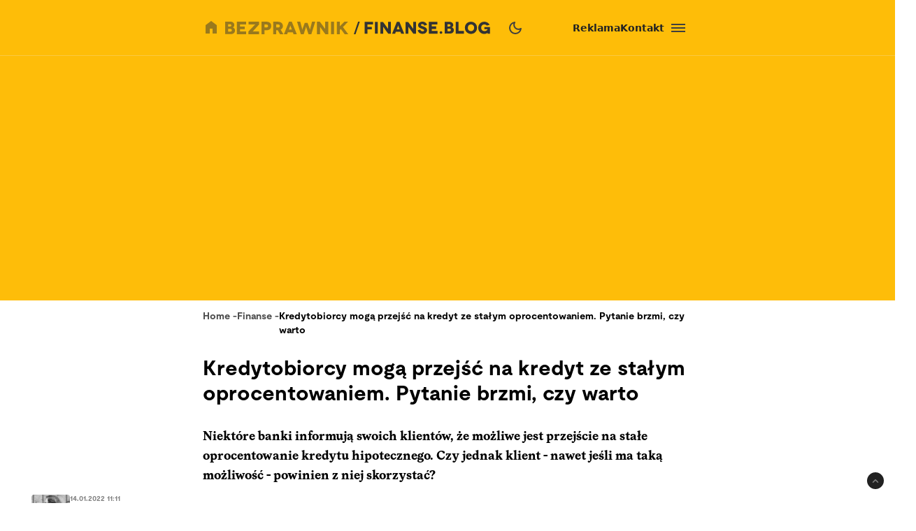

--- FILE ---
content_type: text/html; charset=utf-8
request_url: https://bezprawnik.pl/przejscie-na-stale-oprocentowanie-kredytu/
body_size: 69414
content:
<!DOCTYPE html><html lang="pl" class="relative"><head><meta charSet="utf-8"/><meta name="viewport" content="width=device-width, initial-scale=1, maximum-scale=5, user-scalable=no"/><link rel="preload" href="/_next/static/media/2400ea322636c14c-s.p.otf" as="font" crossorigin="" type="font/otf"/><link rel="preload" href="/_next/static/media/24c66e387ee021e3-s.p.woff2" as="font" crossorigin="" type="font/woff2"/><link rel="preload" href="/_next/static/media/3753bfd1f5eb0aa7-s.p.otf" as="font" crossorigin="" type="font/otf"/><link rel="preload" href="/_next/static/media/56579d4e873358d0-s.p.otf" as="font" crossorigin="" type="font/otf"/><link rel="preload" href="/_next/static/media/765d5a2ace74eb91-s.p.otf" as="font" crossorigin="" type="font/otf"/><link rel="preload" href="/_next/static/media/76b5a185c759c7a4-s.p.otf" as="font" crossorigin="" type="font/otf"/><link rel="preload" href="/_next/static/media/b6e5dd0a6133c615-s.p.otf" as="font" crossorigin="" type="font/otf"/><link rel="preload" href="/_next/static/media/ec161eecb50e30c8-s.p.otf" as="font" crossorigin="" type="font/otf"/><link rel="preload" as="image" href="https://cdn.bezprawnik.pl/2022/01/przejscie-na-stale-oprocentowanie-kredytu.webp" fetchPriority="high"/><link rel="stylesheet" href="/_next/static/css/31916d022194a5fe.css" data-precedence="next"/><link rel="stylesheet" href="/_next/static/css/15c6b8ddd9000fe8.css" data-precedence="next"/><link rel="stylesheet" href="/_next/static/css/aff42e9b1b2b5237.css" data-precedence="next"/><link rel="stylesheet" href="/_next/static/css/32f06c062b3b351d.css" data-precedence="next"/><link rel="stylesheet" href="/_next/static/css/fb8d1164b3a8cf70.css" data-precedence="next"/><link rel="preload" as="script" fetchPriority="low" href="/_next/static/chunks/webpack-148c4f385b12ff62.js"/><script src="/_next/static/chunks/4bd1b696-602635ee57868870.js" async=""></script><script src="/_next/static/chunks/5964-72420eabb1fa63e5.js" async=""></script><script src="/_next/static/chunks/main-app-b6051349a61871d8.js" async=""></script><script src="/_next/static/chunks/6874-d27b54d0b28e3259.js" async=""></script><script src="/_next/static/chunks/3063-fec10be7644a477d.js" async=""></script><script src="/_next/static/chunks/3637-d6f0d519daa26d3b.js" async=""></script><script src="/_next/static/chunks/8423-aebc30045feb0c59.js" async=""></script><script src="/_next/static/chunks/8257-3436f68b54ed1e34.js" async=""></script><script src="/_next/static/chunks/8361-da837ae7f221fd07.js" async=""></script><script src="/_next/static/chunks/5798-620009bafe8ae254.js" async=""></script><script src="/_next/static/chunks/app/(single)/%5Bslug%5D/page-7a046ee0dc1425bc.js" async=""></script><script src="/_next/static/chunks/903-ece13a2ff748bb0d.js" async=""></script><script src="/_next/static/chunks/app/layout-7abe77cd5137b6c8.js" async=""></script><script src="/_next/static/chunks/app/(single)/%5Bslug%5D/layout-299bf8033e3faaf7.js" async=""></script><link rel="preload" href="https://securepubads.g.doubleclick.net/tag/js/gpt.js" as="script"/><link rel="preload" href="https://www.googletagmanager.com/gtag/js?id=G-06M61ZB9Q6" as="script"/><link rel="preload" href="/_next/static/chunks/7292.b4cb51e6d0436bae.js" as="script" fetchPriority="low"/><link rel="preload" href="/_next/static/chunks/1848.9d79282ed7f6aa8f.js" as="script" fetchPriority="low"/><meta name="next-size-adjust" content=""/><link rel="alternate" type="application/atom+xml" href="https://bezprawnik.pl/api/feed-gn/"/><link rel="preconnect" href="https://securepubads.g.doubleclick.net"/><link rel="dns-prefetch" href="https://securepubads.g.doubleclick.net"/><link rel="preload" as="script" href="https://securepubads.g.doubleclick.net/tag/js/gpt.js"/><title>Banki informują, że możliwe jest przejście na stałe oprocentowanie kredytu</title><meta name="description" content="Niektóre banki już informują swoich klientów, że możliwe jest przejście na stałe oprocentowanie kredytu. Inne jednak się wstrzymują."/><meta name="keywords" content="bank,hipoteka,KNF,mbank,stopy procentowe"/><meta name="robots" content="max-snippet:-1, max-image-preview:large, max-video-preview:-1"/><meta name="script:ld+json" content="{&quot;@context&quot;:&quot;https://schema.org&quot;,&quot;@graph&quot;:[{&quot;@type&quot;:&quot;Organization&quot;,&quot;@id&quot;:&quot;https://bezprawnik.pl/#organization&quot;,&quot;name&quot;:&quot;Bezprawnik&quot;,&quot;url&quot;:&quot;https://bezprawnik.pl/&quot;,&quot;image&quot;:{&quot;@id&quot;:&quot;https://bezprawnik.pl/#logo&quot;}},{&quot;@type&quot;:&quot;WebSite&quot;,&quot;@id&quot;:&quot;https://bezprawnik.pl/#website&quot;,&quot;url&quot;:&quot;https://bezprawnik.pl/&quot;,&quot;name&quot;:&quot;Bezprawnik&quot;,&quot;description&quot;:&quot;&quot;,&quot;publisher&quot;:{&quot;@id&quot;:&quot;https://bezprawnik.pl/#organization&quot;},&quot;potentialAction&quot;:{&quot;@type&quot;:&quot;SearchAction&quot;,&quot;target&quot;:&quot;https://bezprawnik.pl/?s={search_term_string}&quot;,&quot;query-input&quot;:&quot;required name=search_term_string&quot;}},{&quot;@type&quot;:&quot;WebPage&quot;,&quot;@id&quot;:&quot;https://bezprawnik.pl/przejscie-na-stale-oprocentowanie-kredytu/#webpage&quot;,&quot;url&quot;:&quot;https://bezprawnik.pl/przejscie-na-stale-oprocentowanie-kredytu/&quot;,&quot;inLanguage&quot;:&quot;pl-PL&quot;,&quot;name&quot;:&quot;Kredytobiorcy mogą przejść na kredyt ze stałym oprocentowaniem. Pytanie brzmi, czy warto&quot;,&quot;isPartOf&quot;:{&quot;@id&quot;:&quot;https://bezprawnik.pl/#website&quot;},&quot;primaryImageOfPage&quot;:{&quot;@id&quot;:&quot;https://bezprawnik.pl/przejscie-na-stale-oprocentowanie-kredytu/#primaryimage&quot;},&quot;datePublished&quot;:&quot;2022-01-14T11:11:46+0100&quot;, &quot;dateModified&quot;:&quot;2025-05-21T16:34:45+0200&quot;},{&quot;@type&quot;:&quot;ImageObject&quot;,&quot;@id&quot;:&quot;https://bezprawnik.pl/przejscie-na-stale-oprocentowanie-kredytu/#primaryimage&quot;,&quot;url&quot;:&quot;https://pub-94c597c029254fadbd4461316d5ac8cc.r2.dev/2022/01/przejscie-na-stale-oprocentowanie-kredytu.jpg&quot;,&quot;width&quot;:1280,&quot;height&quot;:853,&quot;caption&quot;:&quot;&quot;},{&quot;@type&quot;:&quot;Article&quot;,&quot;@id&quot;:&quot;https://bezprawnik.pl/przejscie-na-stale-oprocentowanie-kredytu/#article&quot;,&quot;isPartOf&quot;:{&quot;@id&quot;:&quot;https://bezprawnik.pl/przejscie-na-stale-oprocentowanie-kredytu/#webpage&quot;},&quot;author&quot;: {&quot;@type&quot;: &quot;Person&quot;,&quot;name&quot;: &quot;Edyta Wara-Wąsowska&quot;,&quot;url&quot;: &quot;https://bezprawnik.pl/author/edyta&quot;},&quot;headline&quot;:&quot;Kredytobiorcy mogą przejść na kredyt ze stałym oprocentowaniem. Pytanie brzmi, czy warto&quot;,&quot;datePublished&quot;:&quot;2022-01-14T11:11:46+0100&quot;,&quot;dateModified&quot;:&quot;2025-05-21T16:34:45+0200&quot;,&quot;mainEntityOfPage&quot;:{&quot;@id&quot;:&quot;https://bezprawnik.pl/przejscie-na-stale-oprocentowanie-kredytu/#webpage&quot;},&quot;publisher&quot;:{&quot;@id&quot;:&quot;https://bezprawnik.pl/#organization&quot;},&quot;image&quot;:{&quot;@id&quot;:&quot;https://bezprawnik.pl/przejscie-na-stale-oprocentowanie-kredytu/#primaryimage&quot;},&quot;keywords&quot;:&quot;bank,hipoteka,KNF,mbank,stopy procentowe&quot;,&quot;articleSection&quot;:&quot;Finanse&quot;,&quot;copyrightYear&quot;:&quot;2022&quot;,&quot;copyrightHolder&quot;:{&quot;@id&quot;:&quot;https://bezprawnik.pl/#organization&quot;}},{&quot;@type&quot;:&quot;NewsArticle&quot;,&quot;@id&quot;:&quot;https://bezprawnik.pl/przejscie-na-stale-oprocentowanie-kredytu/#article&quot;,&quot;isPartOf&quot;:{&quot;@id&quot;:&quot;https://bezprawnik.pl/przejscie-na-stale-oprocentowanie-kredytu/#webpage&quot;},&quot;author&quot;: {&quot;@type&quot;: &quot;Person&quot;,&quot;name&quot;: &quot;Edyta Wara-Wąsowska&quot;,&quot;url&quot;: &quot;https://bezprawnik.pl/author/edyta&quot;},&quot;headline&quot;:&quot;Kredytobiorcy mogą przejść na kredyt ze stałym oprocentowaniem. Pytanie brzmi, czy warto&quot;,&quot;datePublished&quot;:&quot;2022-01-14T11:11:46+0100&quot;,&quot;dateModified&quot;:&quot;2025-05-21T16:34:45+0200&quot;,&quot;mainEntityOfPage&quot;:{&quot;@id&quot;:&quot;https://bezprawnik.pl/przejscie-na-stale-oprocentowanie-kredytu/#webpage&quot;},&quot;publisher&quot;:{&quot;@id&quot;:&quot;https://bezprawnik.pl/#organization&quot;},&quot;image&quot;:[&quot;https://pub-94c597c029254fadbd4461316d5ac8cc.r2.dev/2022/01/przejscie-na-stale-oprocentowanie-kredytu-1280x800.jpg&quot;,&quot;https://pub-94c597c029254fadbd4461316d5ac8cc.r2.dev/2022/01/przejscie-na-stale-oprocentowanie-kredytu.jpg&quot;,&quot;https://pub-94c597c029254fadbd4461316d5ac8cc.r2.dev/2022/01/przejscie-na-stale-oprocentowanie-kredytu-800x800.jpg&quot;],&quot;keywords&quot;:&quot;bank,hipoteka,KNF,mbank,stopy procentowe&quot;,&quot;articleSection&quot;:&quot;Finanse&quot;,&quot;copyrightYear&quot;:&quot;2022&quot;,&quot;copyrightHolder&quot;:{&quot;@id&quot;:&quot;https://bezprawnik.pl/#organization&quot;}}]}"/><link rel="canonical" href="https://bezprawnik.pl/przejscie-na-stale-oprocentowanie-kredytu/"/><meta property="og:title" content="Kredytobiorcy mogą przejść na kredyt ze stałym oprocentowaniem. Pytanie brzmi, czy warto"/><meta property="og:description" content="Niektóre banki już informują swoich klientów, że możliwe jest przejście na stałe oprocentowanie kredytu. Inne jednak się wstrzymują."/><meta property="og:url" content="https://bezprawnik.pl/przejscie-na-stale-oprocentowanie-kredytu/"/><meta property="og:site_name" content="Bezprawnik"/><meta property="og:locale" content="pl_PL"/><meta property="og:image" content="https://pub-94c597c029254fadbd4461316d5ac8cc.r2.dev/2022/01/przejscie-na-stale-oprocentowanie-kredytu.jpg"/><meta property="og:image:width" content="1280"/><meta property="og:image:height" content="853"/><meta property="og:image:alt" content="Kredytobiorcy mogą przejść na kredyt ze stałym oprocentowaniem. Pytanie brzmi, czy warto"/><meta property="og:type" content="article"/><meta property="article:published_time" content="2022-01-14 11:11:46"/><meta property="article:modified_time" content="2025-05-21 16:34:45"/><meta name="twitter:card" content="summary_large_image"/><meta name="twitter:site" content="@bezprawnik"/><meta name="twitter:creator" content="@bezprawnik"/><meta name="twitter:title" content="Banki informują, że możliwe jest przejście na stałe oprocentowanie kredytu"/><meta name="twitter:description" content="Niektóre banki już informują swoich klientów, że możliwe jest przejście na stałe oprocentowanie kredytu. Inne jednak się wstrzymują."/><meta name="twitter:image" content="https://pub-94c597c029254fadbd4461316d5ac8cc.r2.dev/2022/01/przejscie-na-stale-oprocentowanie-kredytu.jpg"/><link rel="shortcut icon" href="/favicon.ico"/><link rel="icon" href="/favicon-16x16.ico" type="image/x-icon" sizes="16x16"/><link rel="icon" href="/favicon-32x32.ico" type="image/x-icon" sizes="32x32"/><link rel="icon" href="/favicon-32x32.png" type="image/png" sizes="32x32"/><link rel="icon" href="/favicon-96x96.png" type="image/png" sizes="96x96"/><link rel="icon" href="/favicon-192x192.png" type="image/png" sizes="192x192"/><link rel="icon" href="/favicon-512x512.png" type="image/png" sizes="512x512"/><link rel="apple-touch-icon" href="/apple-touch-icon.png" sizes="180x180"/><link rel="apple-touch-icon" href="/apple-touch-icon-152x152.png" sizes="152x152"/><link rel="apple-touch-icon" href="/apple-touch-icon-144x144.png" sizes="144x144"/><link rel="apple-touch-icon" href="/apple-touch-icon-120x120.png" sizes="120x120"/><script>
              (function() {
                try {
                  function getTheme() {
                    try {
                      const storedTheme = localStorage.getItem('theme');
                      if (storedTheme) return storedTheme;
                    } catch (e) {
                      // localStorage might be blocked
                    }
                    return window.matchMedia('(prefers-color-scheme: dark)').matches ? 'dark' : 'light';
                  }
                  const theme = getTheme();
                  document.documentElement.classList.toggle('dark', theme === 'dark');
                } catch (e) {
                  // Fallback to light theme if anything fails
                  console.warn('Theme initialization failed:', e);
                }
              })();
            </script><script src="/_next/static/chunks/polyfills-42372ed130431b0a.js" noModule=""></script></head><body class="__variable_28a512 __variable_ff001f __variable_3d7c5d bg-white dark:bg-dark dark:antialiased"><div hidden=""><!--$--><!--/$--></div><!--$!--><template data-dgst="BAILOUT_TO_CLIENT_SIDE_RENDERING"></template><!--/$--><script>!function(){try{var d=document.documentElement,c=d.classList;c.remove('light','dark','system');var e=localStorage.getItem('theme');if('system'===e||(!e&&true)){var t='(prefers-color-scheme: dark)',m=window.matchMedia(t);if(m.media!==t||m.matches){c.add('dark')}else{c.add('light')}}else if(e){c.add(e|| '')}}catch(e){}}()</script><header class="hidden xl:block"><header class="antialiased fixed top-0 z-50 flex h-20 w-full justify-center border-b border-light/25 bg-accent/90 text-light backdrop-blur-md transition-colors duration-300 dark:bg-dark/90"><div class="container flex items-center justify-between"><div class="flex items-center space-x-4"><a aria-label="Back to homepage" href="/"><svg width="176" height="18" viewBox="0 0 176 18" fill="none" xmlns="http://www.w3.org/2000/svg"><path d="M0 0H7.77659H7.69984C8.50138 0 9.2347 0.127659 9.8998 0.382978C10.5649 0.638297 11.1362 0.978723 11.6137 1.40426C12.1083 1.84681 12.4835 2.35745 12.7393 2.93617C12.9951 3.53191 13.123 4.14468 13.123 4.77447C13.123 5.23404 13.0633 5.64255 12.9439 6C12.8245 6.34043 12.654 6.68085 12.4323 7.02128C12.2277 7.32766 11.9974 7.58298 11.7416 7.78723C11.4858 7.99149 11.2215 8.14468 10.9486 8.24681V8.27234C11.375 8.40851 11.7843 8.61277 12.1765 8.88511C12.5687 9.15745 12.9013 9.48936 13.1742 9.88085C13.4641 10.2723 13.6943 10.6894 13.8648 11.1319C14.0354 11.5745 14.1206 12.034 14.1206 12.5106C14.1206 13.2426 13.9927 13.9404 13.7369 14.6043C13.4811 15.2681 13.0889 15.8383 12.5602 16.3149C12.0145 16.8085 11.3494 17.1915 10.5649 17.4638C9.79748 17.7362 8.85098 17.8723 7.72542 17.8723H0V0ZM4.29759 7.02128H6.88126V6.97021C7.46109 6.97021 7.94713 6.81702 8.33937 6.51064C8.71455 6.20426 8.90214 5.80426 8.90214 5.31064C8.90214 4.81702 8.71455 4.41702 8.33937 4.11064C7.94713 3.80426 7.46109 3.65106 6.88126 3.65106H4.29759V7.02128ZM4.27201 14.3234H7.29055C8.02387 14.3234 8.58665 14.1362 8.97889 13.7617C9.38818 13.3702 9.59283 12.8851 9.59283 12.3064C9.59283 11.6766 9.37965 11.183 8.95331 10.8255C8.52696 10.4681 7.96418 10.2894 7.26497 10.2894H4.27201V14.3234Z" fill="white"></path><path d="M21.1594 13.9149H30.0359V17.9234H16.8618V0.0510632H29.8825V4.05957H21.1594V6.99574H27.9895V10.7489H21.1594V13.9149Z" fill="white"></path><path d="M48.5075 0.0510632V4.05957L40.8588 12.4085L39.1705 14.0936L39.1961 14.1191L39.2984 14.0936C39.3666 14.0936 39.469 14.0936 39.6054 14.0936C39.7418 14.0766 39.8868 14.0681 40.0403 14.0681C40.7565 14.034 41.4131 14.017 42.01 14.017H48.4819V18H33.3381V14.017L41.3193 5.64255C41.4728 5.45532 41.6519 5.2766 41.8565 5.10638C41.9929 4.98723 42.1805 4.82553 42.4193 4.62128C42.658 4.41702 42.803 4.28936 42.8542 4.2383L43.0332 4.08511L43.0076 4.05957H33.6195V0.0510632H48.5075Z" fill="white"></path><path d="M52.0099 0.0510632H58.84H58.8144C59.957 0.0510632 60.9462 0.187234 61.7818 0.459575C62.6516 0.731915 63.3934 1.14043 64.0073 1.68511C64.6213 2.21277 65.0903 2.85957 65.4143 3.62553C65.7383 4.37447 65.9003 5.22553 65.9003 6.17872C65.9003 7.13192 65.7383 7.98298 65.4143 8.73192C65.0903 9.49787 64.6213 10.1447 64.0073 10.6723C63.3934 11.217 62.6516 11.6255 61.7818 11.8979C60.9462 12.1702 59.9656 12.3064 58.84 12.3064H56.3075V17.9234H52.0099V0.0510632ZM56.3331 8.29787H58.7888H58.7633C59.633 8.29787 60.2896 8.11064 60.733 7.73617C61.1934 7.34468 61.4237 6.82553 61.4237 6.17872C61.4237 5.53192 61.1934 5.01277 60.733 4.62128C60.2896 4.24681 59.6415 4.05957 58.7888 4.05957H56.3331V8.29787Z" fill="white"></path><path d="M83.3047 17.9489H78.4955L75.1444 12.1532H72.9445V17.9489H68.6469V0.102128H75.3235C76.4661 0.102128 77.4808 0.255319 78.3676 0.561703C79.2885 0.885107 80.0474 1.30213 80.6443 1.81277C81.2753 2.35745 81.7528 2.99574 82.0768 3.72766C82.4179 4.49362 82.5884 5.32766 82.5884 6.22979C82.5884 7.4383 82.3071 8.4766 81.7443 9.34468C81.1644 10.2298 80.3629 10.9106 79.3397 11.3872L83.3047 17.9489ZM72.9956 4.05957V8.29787L75.9374 8.34894C76.2955 8.34894 76.6281 8.28085 76.9351 8.14468C77.2079 8.02553 77.4382 7.85532 77.6258 7.63404C77.8133 7.42979 77.9413 7.2 78.0095 6.94468C78.0947 6.65532 78.1374 6.40851 78.1374 6.20426C78.1374 5.93191 78.1033 5.68511 78.0351 5.46383C77.9498 5.20851 77.8219 4.97872 77.6513 4.77447C77.4637 4.55319 77.2335 4.38298 76.9607 4.26383C76.6537 4.12766 76.3211 4.05957 75.963 4.05957H72.9956Z" fill="white"></path><path d="M97.8011 17.9234L96.7778 15.1404H89.6919L88.6687 17.9234H84.0641L91.2012 0.0765948H95.2686L102.431 17.9234H97.8011ZM91.1245 11.3617H95.4476L94.1174 7.91489C94.0151 7.65957 93.9128 7.37872 93.8105 7.07234C93.7934 7.02128 93.7081 6.74043 93.5546 6.22979C93.5376 6.1617 93.5035 6.05106 93.4523 5.89787C93.4012 5.74468 93.3671 5.63404 93.35 5.56596L93.2733 5.28511H93.2477L93.1709 5.54043C93.1539 5.60851 93.1198 5.71915 93.0686 5.87234C93.0174 6.00851 92.9833 6.11915 92.9663 6.20426C92.8128 6.71489 92.7275 6.99574 92.7105 7.04681C92.6082 7.35319 92.5058 7.63404 92.4035 7.88936L91.1245 11.3617Z" fill="white"></path><path d="M124.271 0.0510632H128.85L123.222 17.9489H119.18L116.52 9.72766C116.213 8.75745 116.017 8.03404 115.932 7.55745C115.829 6.99574 115.77 6.71489 115.752 6.71489H115.727C115.71 6.71489 115.65 6.99574 115.548 7.55745C115.463 8.03404 115.266 8.75745 114.959 9.72766L112.299 17.9489H108.257L102.834 0.102128H107.413L109.613 8.52766C109.835 9.37872 110.014 10.0681 110.15 10.5957C110.27 11.1234 110.346 11.3872 110.38 11.3872H110.406C110.423 11.3872 110.508 11.1149 110.662 10.5702C110.815 10.0255 111.046 9.33617 111.353 8.50213L113.834 1.7617H117.85L120.331 8.50213C120.638 9.33617 120.869 10.0255 121.022 10.5702C121.176 11.0979 121.261 11.3617 121.278 11.3617H121.303C121.321 11.3617 121.397 11.0894 121.534 10.5447C121.653 10.017 121.832 9.32766 122.071 8.4766L124.271 0.0510632Z" fill="white"></path><path d="M143.118 0.0510632H147.416V18H143.374L139.716 13.0468C139.307 12.4851 138.872 11.8723 138.412 11.2085C137.951 10.5447 137.516 9.93192 137.107 9.37021C136.97 9.18298 136.783 8.92766 136.544 8.60426C136.322 8.28085 136.169 8.05957 136.084 7.94043L135.674 7.37872H135.649V17.9489H131.351V0.102128H135.393L139.205 5.20851C139.665 5.8383 140.023 6.33191 140.279 6.68936C140.381 6.84255 140.577 7.1234 140.867 7.53192C141.174 7.94043 141.404 8.25532 141.558 8.4766C141.882 8.95319 142.24 9.44681 142.632 9.95745L143.093 10.5702H143.118V0.0510632Z" fill="white"></path><path d="M155.709 17.9234H151.411V0.0510632H155.709V17.9234Z" fill="white"></path><path d="M176 17.9234H170.935L165.435 10.4681L163.926 11.9745V17.8979H159.628V0.0255316H163.926V6.76596H163.951L164.463 6.25532C164.514 6.20426 164.617 6.10213 164.77 5.94894C164.923 5.77872 165.06 5.63404 165.179 5.51489L166.33 4.36596L170.679 0.0510632H175.949L168.351 7.65957L176 17.9234Z" fill="white"></path></svg></a></div><div class="flex p-1 font-moderat text-[16px] font-bold"><div class="relative flex items-center"><div class="absolute rounded-3xl bg-light/30 dark:bg-[#5E5E5E80]/50 pointer-events-none" style="transform:translateX(0px);width:0px;height:36px;opacity:0"></div><div class="relative"><a class="px-4 py-2.5 block transition-opacity duration-200" href="/kategorie/prawo/">Prawo</a></div><div class="relative"><a class="px-4 py-2.5 block transition-opacity duration-200" href="/firma/">Biznes</a></div><div class="relative"><a class="px-4 py-2.5 block transition-opacity duration-200" href="/finanse/">Finanse</a></div></div></div><div class="flex gap-4 text-sm font-bold items-center"><a href="/reklama/"><span>Reklama</span></a><a href="/kontakt-z-redakcja-serwisu/"><span>Kontakt</span></a><div class="flex h-10 w-10 cursor-pointer flex-col items-center justify-center rounded-full transition-all duration-200 hover:bg-light/20 "><div class="relative h-5 w-5"><span class="absolute h-0.5 w-full bg-light transition-all duration-200 top-1"></span><span class="absolute top-1/2 h-0.5 w-full -translate-y-1/2 bg-light transition-all duration-200 opacity-100"></span><span class="absolute h-0.5 w-full bg-light transition-all duration-200 bottom-1"></span></div></div><div class="fixed inset-0 z-50 h-screen w-screen bg-dark/50 dark:bg-light/50 transition-opacity duration-200 pointer-events-none opacity-0"><div class="fixed right-0 h-screen w-[350px] transform overflow-auto bg-white pt-6 text-right text-black shadow-xl transition-transform duration-200 ease-out dark:bg-dark dark:text-light translate-x-full"><div class="absolute right-2 top-5 flex h-10 w-10 cursor-pointer items-center justify-center rounded-full transition-all duration-200 hover:bg-light/20"><div class="relative h-5 w-5"><span class="absolute left-0 top-1/2 h-0.5 w-full -translate-y-1/2 rotate-45 transform bg-black transition-all duration-200 dark:bg-light"></span><span class="absolute left-0 top-1/2 h-0.5 w-full -translate-y-1/2 -rotate-45 transform bg-black transition-all duration-200 dark:bg-light"></span></div></div><div class="mt-10 flex flex-col text-sm font-bold"><div class="flex flex-col"><div class="flex w-full items-center justify-between"><div class="flex w-full cursor-pointer flex-row items-center justify-between px-4 py-3 transition-colors duration-200 hover:bg-dark/5 dark:hover:bg-light/10"><a href="/kategorie/prawo/">Prawo</a><div class="transform transition-transform duration-200 rotate-90 invert dark:invert-0"><svg width="24" height="24" viewBox="0 0 24 24" fill="none" xmlns="http://www.w3.org/2000/svg"><path d="M12.5998 12L8.6998 8.10005C8.51647 7.91672 8.4248 7.68338 8.4248 7.40005C8.4248 7.11672 8.51647 6.88338 8.6998 6.70005C8.88314 6.51672 9.11647 6.42505 9.3998 6.42505C9.68314 6.42505 9.91647 6.51672 10.0998 6.70005L14.6998 11.3C14.7998 11.4 14.8706 11.5084 14.9123 11.625C14.954 11.7417 14.9748 11.8667 14.9748 12C14.9748 12.1334 14.954 12.2584 14.9123 12.375C14.8706 12.4917 14.7998 12.6 14.6998 12.7L10.0998 17.3C9.91647 17.4834 9.68314 17.575 9.3998 17.575C9.11647 17.575 8.88314 17.4834 8.6998 17.3C8.51647 17.1167 8.4248 16.8834 8.4248 16.6C8.4248 16.3167 8.51647 16.0834 8.6998 15.9L12.5998 12Z" fill="#EBEBEB"></path></svg></div></div></div><div class="overflow-hidden transition-all duration-200 ease-out max-h-0 opacity-0"><div class="ml-4 flex flex-col border-l border-dark/10 dark:border-light/10"><a class="py-3 pl-8 pr-4 text-left transition-colors duration-200 hover:bg-dark/5 dark:hover:bg-light/10" href="/tag/rozwod/">Rozwód</a><a class="py-3 pl-8 pr-4 text-left transition-colors duration-200 hover:bg-dark/5 dark:hover:bg-light/10" href="/tag/sad-najwyzszy/">Sąd Najwyższy</a><a class="py-3 pl-8 pr-4 text-left transition-colors duration-200 hover:bg-dark/5 dark:hover:bg-light/10" href="/kategorie/rodzina/">Prawo rodzinne</a><a class="py-3 pl-8 pr-4 text-left transition-colors duration-200 hover:bg-dark/5 dark:hover:bg-light/10" href="/kategorie/karne/">Prawo karne</a><a class="py-3 pl-8 pr-4 text-left transition-colors duration-200 hover:bg-dark/5 dark:hover:bg-light/10" href="/tag/policja/">Policja</a><a class="py-3 pl-8 pr-4 text-left transition-colors duration-200 hover:bg-dark/5 dark:hover:bg-light/10" href="/tag/mandat/">Mandat</a><a class="py-3 pl-8 pr-4 text-left transition-colors duration-200 hover:bg-dark/5 dark:hover:bg-light/10" href="/tag/wykroczenia/">Wykroczenia</a><a class="py-3 pl-8 pr-4 text-left transition-colors duration-200 hover:bg-dark/5 dark:hover:bg-light/10" href="/tag/prawo-budowlane/">Prawo budowlane</a></div></div></div><div class="flex flex-col"><div class="flex w-full items-center justify-between"><div class="flex w-full cursor-pointer flex-row items-center justify-between px-4 py-3 transition-colors duration-200 hover:bg-dark/5 dark:hover:bg-light/10"><a href="/kategorie/biznes/">Biznes</a><div class="transform transition-transform duration-200 rotate-90 invert dark:invert-0"><svg width="24" height="24" viewBox="0 0 24 24" fill="none" xmlns="http://www.w3.org/2000/svg"><path d="M12.5998 12L8.6998 8.10005C8.51647 7.91672 8.4248 7.68338 8.4248 7.40005C8.4248 7.11672 8.51647 6.88338 8.6998 6.70005C8.88314 6.51672 9.11647 6.42505 9.3998 6.42505C9.68314 6.42505 9.91647 6.51672 10.0998 6.70005L14.6998 11.3C14.7998 11.4 14.8706 11.5084 14.9123 11.625C14.954 11.7417 14.9748 11.8667 14.9748 12C14.9748 12.1334 14.954 12.2584 14.9123 12.375C14.8706 12.4917 14.7998 12.6 14.6998 12.7L10.0998 17.3C9.91647 17.4834 9.68314 17.575 9.3998 17.575C9.11647 17.575 8.88314 17.4834 8.6998 17.3C8.51647 17.1167 8.4248 16.8834 8.4248 16.6C8.4248 16.3167 8.51647 16.0834 8.6998 15.9L12.5998 12Z" fill="#EBEBEB"></path></svg></div></div></div><div class="overflow-hidden transition-all duration-200 ease-out max-h-0 opacity-0"><div class="ml-4 flex flex-col border-l border-dark/10 dark:border-light/10"><a class="py-3 pl-8 pr-4 text-left transition-colors duration-200 hover:bg-dark/5 dark:hover:bg-light/10" href="/kategorie/gospodarka/">Gospodarka</a><a class="py-3 pl-8 pr-4 text-left transition-colors duration-200 hover:bg-dark/5 dark:hover:bg-light/10" href="/kategorie/energetyka/">Energetyka</a><a class="py-3 pl-8 pr-4 text-left transition-colors duration-200 hover:bg-dark/5 dark:hover:bg-light/10" href="/kategorie/srodowisko/">Środowisko</a><a class="py-3 pl-8 pr-4 text-left transition-colors duration-200 hover:bg-dark/5 dark:hover:bg-light/10" href="/tag/inflacja/">Inflacja</a><a class="py-3 pl-8 pr-4 text-left transition-colors duration-200 hover:bg-dark/5 dark:hover:bg-light/10" href="/tag/zakaz-handlu-w-niedziele/">Zakaz handlu w niedziele</a><a class="py-3 pl-8 pr-4 text-left transition-colors duration-200 hover:bg-dark/5 dark:hover:bg-light/10" href="/tag/wegiel/">Węgiel</a></div></div></div><div class="flex flex-col"><div class="flex w-full items-center justify-between"><div class="flex w-full cursor-pointer flex-row items-center justify-between px-4 py-3 transition-colors duration-200 hover:bg-dark/5 dark:hover:bg-light/10"><a href="/kategorie/finanse/">Finanse</a><div class="transform transition-transform duration-200 rotate-90 invert dark:invert-0"><svg width="24" height="24" viewBox="0 0 24 24" fill="none" xmlns="http://www.w3.org/2000/svg"><path d="M12.5998 12L8.6998 8.10005C8.51647 7.91672 8.4248 7.68338 8.4248 7.40005C8.4248 7.11672 8.51647 6.88338 8.6998 6.70005C8.88314 6.51672 9.11647 6.42505 9.3998 6.42505C9.68314 6.42505 9.91647 6.51672 10.0998 6.70005L14.6998 11.3C14.7998 11.4 14.8706 11.5084 14.9123 11.625C14.954 11.7417 14.9748 11.8667 14.9748 12C14.9748 12.1334 14.954 12.2584 14.9123 12.375C14.8706 12.4917 14.7998 12.6 14.6998 12.7L10.0998 17.3C9.91647 17.4834 9.68314 17.575 9.3998 17.575C9.11647 17.575 8.88314 17.4834 8.6998 17.3C8.51647 17.1167 8.4248 16.8834 8.4248 16.6C8.4248 16.3167 8.51647 16.0834 8.6998 15.9L12.5998 12Z" fill="#EBEBEB"></path></svg></div></div></div><div class="overflow-hidden transition-all duration-200 ease-out max-h-0 opacity-0"><div class="ml-4 flex flex-col border-l border-dark/10 dark:border-light/10"><a class="py-3 pl-8 pr-4 text-left transition-colors duration-200 hover:bg-dark/5 dark:hover:bg-light/10" href="/tag/konto-oszczednosciowe/">konto oszczędnościowe</a><a class="py-3 pl-8 pr-4 text-left transition-colors duration-200 hover:bg-dark/5 dark:hover:bg-light/10" href="/tag/lokata/">Lokata</a><a class="py-3 pl-8 pr-4 text-left transition-colors duration-200 hover:bg-dark/5 dark:hover:bg-light/10" href="/tag/NBP/">NBP</a><a class="py-3 pl-8 pr-4 text-left transition-colors duration-200 hover:bg-dark/5 dark:hover:bg-light/10" href="/tag/konto-firmowe/">Konto firmowe</a><a class="py-3 pl-8 pr-4 text-left transition-colors duration-200 hover:bg-dark/5 dark:hover:bg-light/10" href="/tag/citi-handlowy/">Citi Handlowy</a><a class="py-3 pl-8 pr-4 text-left transition-colors duration-200 hover:bg-dark/5 dark:hover:bg-light/10" href="/tag/bank-pekao/">Bank Pekao</a><a class="py-3 pl-8 pr-4 text-left transition-colors duration-200 hover:bg-dark/5 dark:hover:bg-light/10" href="/tag/pko-bp/">PKO BP</a><a class="py-3 pl-8 pr-4 text-left transition-colors duration-200 hover:bg-dark/5 dark:hover:bg-light/10" href="/tag/mBank/">mBank</a><a class="py-3 pl-8 pr-4 text-left transition-colors duration-200 hover:bg-dark/5 dark:hover:bg-light/10" href="/tag/ing/">ING</a><a class="py-3 pl-8 pr-4 text-left transition-colors duration-200 hover:bg-dark/5 dark:hover:bg-light/10" href="/tag/revolut/">Revolut</a><a class="py-3 pl-8 pr-4 text-left transition-colors duration-200 hover:bg-dark/5 dark:hover:bg-light/10" href="/tag/bank/">Bank</a><a class="py-3 pl-8 pr-4 text-left transition-colors duration-200 hover:bg-dark/5 dark:hover:bg-light/10" href="/tag/stopy-procentowe/">Stopy procentowe</a></div></div></div><div class="flex flex-col"><div class="flex w-full items-center justify-between"><div class="flex w-full cursor-pointer flex-row items-center justify-between px-4 py-3 transition-colors duration-200 hover:bg-dark/5 dark:hover:bg-light/10"><a href="/kategorie/firma/">Firma</a><div class="transform transition-transform duration-200 rotate-90 invert dark:invert-0"><svg width="24" height="24" viewBox="0 0 24 24" fill="none" xmlns="http://www.w3.org/2000/svg"><path d="M12.5998 12L8.6998 8.10005C8.51647 7.91672 8.4248 7.68338 8.4248 7.40005C8.4248 7.11672 8.51647 6.88338 8.6998 6.70005C8.88314 6.51672 9.11647 6.42505 9.3998 6.42505C9.68314 6.42505 9.91647 6.51672 10.0998 6.70005L14.6998 11.3C14.7998 11.4 14.8706 11.5084 14.9123 11.625C14.954 11.7417 14.9748 11.8667 14.9748 12C14.9748 12.1334 14.954 12.2584 14.9123 12.375C14.8706 12.4917 14.7998 12.6 14.6998 12.7L10.0998 17.3C9.91647 17.4834 9.68314 17.575 9.3998 17.575C9.11647 17.575 8.88314 17.4834 8.6998 17.3C8.51647 17.1167 8.4248 16.8834 8.4248 16.6C8.4248 16.3167 8.51647 16.0834 8.6998 15.9L12.5998 12Z" fill="#EBEBEB"></path></svg></div></div></div><div class="overflow-hidden transition-all duration-200 ease-out max-h-0 opacity-0"><div class="ml-4 flex flex-col border-l border-dark/10 dark:border-light/10"><a class="py-3 pl-8 pr-4 text-left transition-colors duration-200 hover:bg-dark/5 dark:hover:bg-light/10" href="/kategorie/zakupy-firmowe/">Zakupy firmowe</a><a class="py-3 pl-8 pr-4 text-left transition-colors duration-200 hover:bg-dark/5 dark:hover:bg-light/10" href="/kategorie/firmowy-lifestyle/">Firmowy lifestyle</a><a class="py-3 pl-8 pr-4 text-left transition-colors duration-200 hover:bg-dark/5 dark:hover:bg-light/10" href="/tag/leasing/">Leasing</a><a class="py-3 pl-8 pr-4 text-left transition-colors duration-200 hover:bg-dark/5 dark:hover:bg-light/10" href="/tag/faktoring/">Faktoring</a><a class="py-3 pl-8 pr-4 text-left transition-colors duration-200 hover:bg-dark/5 dark:hover:bg-light/10" href="/tag/cit/">CIT</a><a class="py-3 pl-8 pr-4 text-left transition-colors duration-200 hover:bg-dark/5 dark:hover:bg-light/10" href="/tag/vat/">VAT</a><a class="py-3 pl-8 pr-4 text-left transition-colors duration-200 hover:bg-dark/5 dark:hover:bg-light/10" href="/tag/zus/">ZUS</a><a class="py-3 pl-8 pr-4 text-left transition-colors duration-200 hover:bg-dark/5 dark:hover:bg-light/10" href="/tag/ksiegowosc/">Księgowość</a><a class="py-3 pl-8 pr-4 text-left transition-colors duration-200 hover:bg-dark/5 dark:hover:bg-light/10" href="/tag/polski-lad/">Polski ład</a></div></div></div><div class="flex flex-col"><div class="flex w-full items-center justify-between"><div class="flex w-full cursor-pointer flex-row items-center justify-between px-4 py-3 transition-colors duration-200 hover:bg-dark/5 dark:hover:bg-light/10"><a href="/ecommerce/">eCommerce</a><div class="transform transition-transform duration-200 rotate-90 invert dark:invert-0"><svg width="24" height="24" viewBox="0 0 24 24" fill="none" xmlns="http://www.w3.org/2000/svg"><path d="M12.5998 12L8.6998 8.10005C8.51647 7.91672 8.4248 7.68338 8.4248 7.40005C8.4248 7.11672 8.51647 6.88338 8.6998 6.70005C8.88314 6.51672 9.11647 6.42505 9.3998 6.42505C9.68314 6.42505 9.91647 6.51672 10.0998 6.70005L14.6998 11.3C14.7998 11.4 14.8706 11.5084 14.9123 11.625C14.954 11.7417 14.9748 11.8667 14.9748 12C14.9748 12.1334 14.954 12.2584 14.9123 12.375C14.8706 12.4917 14.7998 12.6 14.6998 12.7L10.0998 17.3C9.91647 17.4834 9.68314 17.575 9.3998 17.575C9.11647 17.575 8.88314 17.4834 8.6998 17.3C8.51647 17.1167 8.4248 16.8834 8.4248 16.6C8.4248 16.3167 8.51647 16.0834 8.6998 15.9L12.5998 12Z" fill="#EBEBEB"></path></svg></div></div></div><div class="overflow-hidden transition-all duration-200 ease-out max-h-0 opacity-0"><div class="ml-4 flex flex-col border-l border-dark/10 dark:border-light/10"><a class="py-3 pl-8 pr-4 text-left transition-colors duration-200 hover:bg-dark/5 dark:hover:bg-light/10" href="/tag/allegro/">Allegro</a><a class="py-3 pl-8 pr-4 text-left transition-colors duration-200 hover:bg-dark/5 dark:hover:bg-light/10" href="/tag/amazon/">Amazon</a><a class="py-3 pl-8 pr-4 text-left transition-colors duration-200 hover:bg-dark/5 dark:hover:bg-light/10" href="/tag/ebay/">eBay</a><a class="py-3 pl-8 pr-4 text-left transition-colors duration-200 hover:bg-dark/5 dark:hover:bg-light/10" href="/tag/inpost/">InPost</a><a class="py-3 pl-8 pr-4 text-left transition-colors duration-200 hover:bg-dark/5 dark:hover:bg-light/10" href="/tag/fedex/">Fedex</a><a class="py-3 pl-8 pr-4 text-left transition-colors duration-200 hover:bg-dark/5 dark:hover:bg-light/10" href="/tag/poczta-polska/">Poczta Polska</a><a class="py-3 pl-8 pr-4 text-left transition-colors duration-200 hover:bg-dark/5 dark:hover:bg-light/10" href="/tag/kurier/">Kurierzy</a></div></div></div><div class="flex flex-col"><div class="flex w-full items-center justify-between"><div class="flex w-full cursor-pointer flex-row items-center justify-between px-4 py-3 transition-colors duration-200 hover:bg-dark/5 dark:hover:bg-light/10"><a href="/kategorie/podatki/">Podatki</a><div class="transform transition-transform duration-200 rotate-90 invert dark:invert-0"><svg width="24" height="24" viewBox="0 0 24 24" fill="none" xmlns="http://www.w3.org/2000/svg"><path d="M12.5998 12L8.6998 8.10005C8.51647 7.91672 8.4248 7.68338 8.4248 7.40005C8.4248 7.11672 8.51647 6.88338 8.6998 6.70005C8.88314 6.51672 9.11647 6.42505 9.3998 6.42505C9.68314 6.42505 9.91647 6.51672 10.0998 6.70005L14.6998 11.3C14.7998 11.4 14.8706 11.5084 14.9123 11.625C14.954 11.7417 14.9748 11.8667 14.9748 12C14.9748 12.1334 14.954 12.2584 14.9123 12.375C14.8706 12.4917 14.7998 12.6 14.6998 12.7L10.0998 17.3C9.91647 17.4834 9.68314 17.575 9.3998 17.575C9.11647 17.575 8.88314 17.4834 8.6998 17.3C8.51647 17.1167 8.4248 16.8834 8.4248 16.6C8.4248 16.3167 8.51647 16.0834 8.6998 15.9L12.5998 12Z" fill="#EBEBEB"></path></svg></div></div></div><div class="overflow-hidden transition-all duration-200 ease-out max-h-0 opacity-0"><div class="ml-4 flex flex-col border-l border-dark/10 dark:border-light/10"><a class="py-3 pl-8 pr-4 text-left transition-colors duration-200 hover:bg-dark/5 dark:hover:bg-light/10" href="/tag/pit/">PIT</a><a class="py-3 pl-8 pr-4 text-left transition-colors duration-200 hover:bg-dark/5 dark:hover:bg-light/10" href="/tag/cit/">CIT</a><a class="py-3 pl-8 pr-4 text-left transition-colors duration-200 hover:bg-dark/5 dark:hover:bg-light/10" href="/tag/vat/">VAT</a><a class="py-3 pl-8 pr-4 text-left transition-colors duration-200 hover:bg-dark/5 dark:hover:bg-light/10" href="/tag/zus/">ZUS</a><a class="py-3 pl-8 pr-4 text-left transition-colors duration-200 hover:bg-dark/5 dark:hover:bg-light/10" href="/tag/abonament-rtv/">Abonament RTV</a><a class="py-3 pl-8 pr-4 text-left transition-colors duration-200 hover:bg-dark/5 dark:hover:bg-light/10" href="/tag/podatek-katastralny/">Podatek katastralny</a><a class="py-3 pl-8 pr-4 text-left transition-colors duration-200 hover:bg-dark/5 dark:hover:bg-light/10" href="/tag/urzad-skarbowy/">Urząd skarbowy</a></div></div></div><div class="flex flex-col"><div class="flex w-full items-center justify-between"><div class="flex w-full cursor-pointer flex-row items-center justify-between px-4 py-3 transition-colors duration-200 hover:bg-dark/5 dark:hover:bg-light/10"><a href="/kategorie/praca/">Praca</a><div class="transform transition-transform duration-200 rotate-90 invert dark:invert-0"><svg width="24" height="24" viewBox="0 0 24 24" fill="none" xmlns="http://www.w3.org/2000/svg"><path d="M12.5998 12L8.6998 8.10005C8.51647 7.91672 8.4248 7.68338 8.4248 7.40005C8.4248 7.11672 8.51647 6.88338 8.6998 6.70005C8.88314 6.51672 9.11647 6.42505 9.3998 6.42505C9.68314 6.42505 9.91647 6.51672 10.0998 6.70005L14.6998 11.3C14.7998 11.4 14.8706 11.5084 14.9123 11.625C14.954 11.7417 14.9748 11.8667 14.9748 12C14.9748 12.1334 14.954 12.2584 14.9123 12.375C14.8706 12.4917 14.7998 12.6 14.6998 12.7L10.0998 17.3C9.91647 17.4834 9.68314 17.575 9.3998 17.575C9.11647 17.575 8.88314 17.4834 8.6998 17.3C8.51647 17.1167 8.4248 16.8834 8.4248 16.6C8.4248 16.3167 8.51647 16.0834 8.6998 15.9L12.5998 12Z" fill="#EBEBEB"></path></svg></div></div></div><div class="overflow-hidden transition-all duration-200 ease-out max-h-0 opacity-0"><div class="ml-4 flex flex-col border-l border-dark/10 dark:border-light/10"><a class="py-3 pl-8 pr-4 text-left transition-colors duration-200 hover:bg-dark/5 dark:hover:bg-light/10" href="/tag/kodeks-pracy/">Kodeks Pracy</a><a class="py-3 pl-8 pr-4 text-left transition-colors duration-200 hover:bg-dark/5 dark:hover:bg-light/10" href="/tag/prawo-pracy/">Prawo pracy</a><a class="py-3 pl-8 pr-4 text-left transition-colors duration-200 hover:bg-dark/5 dark:hover:bg-light/10" href="/tag/umowa-o-prace/">Umowa o pracę</a><a class="py-3 pl-8 pr-4 text-left transition-colors duration-200 hover:bg-dark/5 dark:hover:bg-light/10" href="/tag/l4/">L4</a></div></div></div><div class="flex flex-col"><div class="flex w-full items-center justify-between"><div class="flex w-full cursor-pointer flex-row items-center justify-between px-4 py-3 transition-colors duration-200 hover:bg-dark/5 dark:hover:bg-light/10"><a href="/kategorie/nieruchomosci/">Nieruchomości</a><div class="transform transition-transform duration-200 rotate-90 invert dark:invert-0"><svg width="24" height="24" viewBox="0 0 24 24" fill="none" xmlns="http://www.w3.org/2000/svg"><path d="M12.5998 12L8.6998 8.10005C8.51647 7.91672 8.4248 7.68338 8.4248 7.40005C8.4248 7.11672 8.51647 6.88338 8.6998 6.70005C8.88314 6.51672 9.11647 6.42505 9.3998 6.42505C9.68314 6.42505 9.91647 6.51672 10.0998 6.70005L14.6998 11.3C14.7998 11.4 14.8706 11.5084 14.9123 11.625C14.954 11.7417 14.9748 11.8667 14.9748 12C14.9748 12.1334 14.954 12.2584 14.9123 12.375C14.8706 12.4917 14.7998 12.6 14.6998 12.7L10.0998 17.3C9.91647 17.4834 9.68314 17.575 9.3998 17.575C9.11647 17.575 8.88314 17.4834 8.6998 17.3C8.51647 17.1167 8.4248 16.8834 8.4248 16.6C8.4248 16.3167 8.51647 16.0834 8.6998 15.9L12.5998 12Z" fill="#EBEBEB"></path></svg></div></div></div><div class="overflow-hidden transition-all duration-200 ease-out max-h-0 opacity-0"><div class="ml-4 flex flex-col border-l border-dark/10 dark:border-light/10"><a class="py-3 pl-8 pr-4 text-left transition-colors duration-200 hover:bg-dark/5 dark:hover:bg-light/10" href="/tag/podatek-katastralny/">Podatek kastralny</a><a class="py-3 pl-8 pr-4 text-left transition-colors duration-200 hover:bg-dark/5 dark:hover:bg-light/10" href="/tag/kredyt-hipoteczny/">Kredyt hipoteczny</a><a class="py-3 pl-8 pr-4 text-left transition-colors duration-200 hover:bg-dark/5 dark:hover:bg-light/10" href="/tag/stopy-procentowe/">Stopy procentowe</a><a class="py-3 pl-8 pr-4 text-left transition-colors duration-200 hover:bg-dark/5 dark:hover:bg-light/10" href="/tag/rynek-nieruchomosci/">Rynek nieruchomości</a><a class="py-3 pl-8 pr-4 text-left transition-colors duration-200 hover:bg-dark/5 dark:hover:bg-light/10" href="/tag/ceny-mieszkan/">Ceny mieszkań</a></div></div></div><div class="flex flex-col"><div class="flex w-full items-center justify-between"><div class="flex w-full cursor-pointer flex-row items-center justify-between px-4 py-3 transition-colors duration-200 hover:bg-dark/5 dark:hover:bg-light/10"><a href="/kategorie/panstwo/">Państwo</a><div class="transform transition-transform duration-200 rotate-90 invert dark:invert-0"><svg width="24" height="24" viewBox="0 0 24 24" fill="none" xmlns="http://www.w3.org/2000/svg"><path d="M12.5998 12L8.6998 8.10005C8.51647 7.91672 8.4248 7.68338 8.4248 7.40005C8.4248 7.11672 8.51647 6.88338 8.6998 6.70005C8.88314 6.51672 9.11647 6.42505 9.3998 6.42505C9.68314 6.42505 9.91647 6.51672 10.0998 6.70005L14.6998 11.3C14.7998 11.4 14.8706 11.5084 14.9123 11.625C14.954 11.7417 14.9748 11.8667 14.9748 12C14.9748 12.1334 14.954 12.2584 14.9123 12.375C14.8706 12.4917 14.7998 12.6 14.6998 12.7L10.0998 17.3C9.91647 17.4834 9.68314 17.575 9.3998 17.575C9.11647 17.575 8.88314 17.4834 8.6998 17.3C8.51647 17.1167 8.4248 16.8834 8.4248 16.6C8.4248 16.3167 8.51647 16.0834 8.6998 15.9L12.5998 12Z" fill="#EBEBEB"></path></svg></div></div></div><div class="overflow-hidden transition-all duration-200 ease-out max-h-0 opacity-0"><div class="ml-4 flex flex-col border-l border-dark/10 dark:border-light/10"><a class="py-3 pl-8 pr-4 text-left transition-colors duration-200 hover:bg-dark/5 dark:hover:bg-light/10" href="/kategorie/samorzady/">Samorządy</a><a class="py-3 pl-8 pr-4 text-left transition-colors duration-200 hover:bg-dark/5 dark:hover:bg-light/10" href="/kategorie/gospodarka/">Gospodarka</a><a class="py-3 pl-8 pr-4 text-left transition-colors duration-200 hover:bg-dark/5 dark:hover:bg-light/10" href="/tag/polityka/">Polityka</a><a class="py-3 pl-8 pr-4 text-left transition-colors duration-200 hover:bg-dark/5 dark:hover:bg-light/10" href="/kategorie/edukacja/">Edukacja</a><a class="py-3 pl-8 pr-4 text-left transition-colors duration-200 hover:bg-dark/5 dark:hover:bg-light/10" href="/tag/500-plus/">500 Plus</a><a class="py-3 pl-8 pr-4 text-left transition-colors duration-200 hover:bg-dark/5 dark:hover:bg-light/10" href="/tag/gus/">GUS</a><a class="py-3 pl-8 pr-4 text-left transition-colors duration-200 hover:bg-dark/5 dark:hover:bg-light/10" href="/kategorie/zdrowie/">Zdrowie</a><a class="py-3 pl-8 pr-4 text-left transition-colors duration-200 hover:bg-dark/5 dark:hover:bg-light/10" href="/tag/ministerstwo-zdrowia/">Ministerstwo zdrowia</a><a class="py-3 pl-8 pr-4 text-left transition-colors duration-200 hover:bg-dark/5 dark:hover:bg-light/10" href="/tag/unia-europejska/">Unia Europejska</a><a class="py-3 pl-8 pr-4 text-left transition-colors duration-200 hover:bg-dark/5 dark:hover:bg-light/10" href="/kategorie/zagranica/">Zagranica</a></div></div></div><div class="flex flex-col"><div class="flex w-full items-center justify-between"><div class="flex w-full cursor-pointer flex-row items-center justify-between px-4 py-3 transition-colors duration-200 hover:bg-dark/5 dark:hover:bg-light/10"><a href="/kategorie/zakupy/">Zakupy</a><div class="transform transition-transform duration-200 rotate-90 invert dark:invert-0"><svg width="24" height="24" viewBox="0 0 24 24" fill="none" xmlns="http://www.w3.org/2000/svg"><path d="M12.5998 12L8.6998 8.10005C8.51647 7.91672 8.4248 7.68338 8.4248 7.40005C8.4248 7.11672 8.51647 6.88338 8.6998 6.70005C8.88314 6.51672 9.11647 6.42505 9.3998 6.42505C9.68314 6.42505 9.91647 6.51672 10.0998 6.70005L14.6998 11.3C14.7998 11.4 14.8706 11.5084 14.9123 11.625C14.954 11.7417 14.9748 11.8667 14.9748 12C14.9748 12.1334 14.954 12.2584 14.9123 12.375C14.8706 12.4917 14.7998 12.6 14.6998 12.7L10.0998 17.3C9.91647 17.4834 9.68314 17.575 9.3998 17.575C9.11647 17.575 8.88314 17.4834 8.6998 17.3C8.51647 17.1167 8.4248 16.8834 8.4248 16.6C8.4248 16.3167 8.51647 16.0834 8.6998 15.9L12.5998 12Z" fill="#EBEBEB"></path></svg></div></div></div><div class="overflow-hidden transition-all duration-200 ease-out max-h-0 opacity-0"><div class="ml-4 flex flex-col border-l border-dark/10 dark:border-light/10"><a class="py-3 pl-8 pr-4 text-left transition-colors duration-200 hover:bg-dark/5 dark:hover:bg-light/10" href="/tag/biedronka/">Biedronka</a><a class="py-3 pl-8 pr-4 text-left transition-colors duration-200 hover:bg-dark/5 dark:hover:bg-light/10" href="/tag/lidl/">Lidl</a><a class="py-3 pl-8 pr-4 text-left transition-colors duration-200 hover:bg-dark/5 dark:hover:bg-light/10" href="/tag/zabka/">Żabka</a><a class="py-3 pl-8 pr-4 text-left transition-colors duration-200 hover:bg-dark/5 dark:hover:bg-light/10" href="/tag/glovo/">Glovo</a><a class="py-3 pl-8 pr-4 text-left transition-colors duration-200 hover:bg-dark/5 dark:hover:bg-light/10" href="/tag/auchan/">Auchan</a></div></div></div><div class="flex flex-col"><div class="flex w-full items-center justify-between"><div class="flex w-full cursor-pointer flex-row items-center justify-between px-4 py-3 transition-colors duration-200 hover:bg-dark/5 dark:hover:bg-light/10"><a href="/kategorie/technologie/">Technologie</a><div class="transform transition-transform duration-200 rotate-90 invert dark:invert-0"><svg width="24" height="24" viewBox="0 0 24 24" fill="none" xmlns="http://www.w3.org/2000/svg"><path d="M12.5998 12L8.6998 8.10005C8.51647 7.91672 8.4248 7.68338 8.4248 7.40005C8.4248 7.11672 8.51647 6.88338 8.6998 6.70005C8.88314 6.51672 9.11647 6.42505 9.3998 6.42505C9.68314 6.42505 9.91647 6.51672 10.0998 6.70005L14.6998 11.3C14.7998 11.4 14.8706 11.5084 14.9123 11.625C14.954 11.7417 14.9748 11.8667 14.9748 12C14.9748 12.1334 14.954 12.2584 14.9123 12.375C14.8706 12.4917 14.7998 12.6 14.6998 12.7L10.0998 17.3C9.91647 17.4834 9.68314 17.575 9.3998 17.575C9.11647 17.575 8.88314 17.4834 8.6998 17.3C8.51647 17.1167 8.4248 16.8834 8.4248 16.6C8.4248 16.3167 8.51647 16.0834 8.6998 15.9L12.5998 12Z" fill="#EBEBEB"></path></svg></div></div></div><div class="overflow-hidden transition-all duration-200 ease-out max-h-0 opacity-0"><div class="ml-4 flex flex-col border-l border-dark/10 dark:border-light/10"><a class="py-3 pl-8 pr-4 text-left transition-colors duration-200 hover:bg-dark/5 dark:hover:bg-light/10" href="/tag/prawa-autorskie/">Prawa autorskie</a><a class="py-3 pl-8 pr-4 text-left transition-colors duration-200 hover:bg-dark/5 dark:hover:bg-light/10" href="/tag/rodo/">RODO</a><a class="py-3 pl-8 pr-4 text-left transition-colors duration-200 hover:bg-dark/5 dark:hover:bg-light/10" href="/kategorie/prywatnosc-i-bezpieczenstwo/">Prywatność i bezpieczeństwo</a><a class="py-3 pl-8 pr-4 text-left transition-colors duration-200 hover:bg-dark/5 dark:hover:bg-light/10" href="/tag/apple/">Apple</a><a class="py-3 pl-8 pr-4 text-left transition-colors duration-200 hover:bg-dark/5 dark:hover:bg-light/10" href="/tag/google/">Google</a><a class="py-3 pl-8 pr-4 text-left transition-colors duration-200 hover:bg-dark/5 dark:hover:bg-light/10" href="/tag/facebook/">Facebook</a><a class="py-3 pl-8 pr-4 text-left transition-colors duration-200 hover:bg-dark/5 dark:hover:bg-light/10" href="/tag/netflix/">Netflix</a></div></div></div><div class="flex flex-col"><div class="flex w-full items-center justify-between"><div class="flex w-full cursor-pointer flex-row items-center justify-between px-4 py-3 transition-colors duration-200 hover:bg-dark/5 dark:hover:bg-light/10"><a href="/kategorie/moto/">Moto</a><div class="transform transition-transform duration-200 rotate-90 invert dark:invert-0"><svg width="24" height="24" viewBox="0 0 24 24" fill="none" xmlns="http://www.w3.org/2000/svg"><path d="M12.5998 12L8.6998 8.10005C8.51647 7.91672 8.4248 7.68338 8.4248 7.40005C8.4248 7.11672 8.51647 6.88338 8.6998 6.70005C8.88314 6.51672 9.11647 6.42505 9.3998 6.42505C9.68314 6.42505 9.91647 6.51672 10.0998 6.70005L14.6998 11.3C14.7998 11.4 14.8706 11.5084 14.9123 11.625C14.954 11.7417 14.9748 11.8667 14.9748 12C14.9748 12.1334 14.954 12.2584 14.9123 12.375C14.8706 12.4917 14.7998 12.6 14.6998 12.7L10.0998 17.3C9.91647 17.4834 9.68314 17.575 9.3998 17.575C9.11647 17.575 8.88314 17.4834 8.6998 17.3C8.51647 17.1167 8.4248 16.8834 8.4248 16.6C8.4248 16.3167 8.51647 16.0834 8.6998 15.9L12.5998 12Z" fill="#EBEBEB"></path></svg></div></div></div><div class="overflow-hidden transition-all duration-200 ease-out max-h-0 opacity-0"><div class="ml-4 flex flex-col border-l border-dark/10 dark:border-light/10"><a class="py-3 pl-8 pr-4 text-left transition-colors duration-200 hover:bg-dark/5 dark:hover:bg-light/10" href="/tag/prawo-jazdy/">Prawo jazdy</a><a class="py-3 pl-8 pr-4 text-left transition-colors duration-200 hover:bg-dark/5 dark:hover:bg-light/10" href="/tag/prawo-drogowe/">Prawo drogowe</a><a class="py-3 pl-8 pr-4 text-left transition-colors duration-200 hover:bg-dark/5 dark:hover:bg-light/10" href="/kategorie/transport/">Transport</a></div></div></div><div class="flex flex-col"><div class="flex w-full items-center justify-between"><div class="flex w-full cursor-pointer flex-row items-center justify-between px-4 py-3 transition-colors duration-200 hover:bg-dark/5 dark:hover:bg-light/10"><a href="/kategorie/rodzina/">Rodzina</a><div class="transform transition-transform duration-200 rotate-90 invert dark:invert-0"><svg width="24" height="24" viewBox="0 0 24 24" fill="none" xmlns="http://www.w3.org/2000/svg"><path d="M12.5998 12L8.6998 8.10005C8.51647 7.91672 8.4248 7.68338 8.4248 7.40005C8.4248 7.11672 8.51647 6.88338 8.6998 6.70005C8.88314 6.51672 9.11647 6.42505 9.3998 6.42505C9.68314 6.42505 9.91647 6.51672 10.0998 6.70005L14.6998 11.3C14.7998 11.4 14.8706 11.5084 14.9123 11.625C14.954 11.7417 14.9748 11.8667 14.9748 12C14.9748 12.1334 14.954 12.2584 14.9123 12.375C14.8706 12.4917 14.7998 12.6 14.6998 12.7L10.0998 17.3C9.91647 17.4834 9.68314 17.575 9.3998 17.575C9.11647 17.575 8.88314 17.4834 8.6998 17.3C8.51647 17.1167 8.4248 16.8834 8.4248 16.6C8.4248 16.3167 8.51647 16.0834 8.6998 15.9L12.5998 12Z" fill="#EBEBEB"></path></svg></div></div></div><div class="overflow-hidden transition-all duration-200 ease-out max-h-0 opacity-0"><div class="ml-4 flex flex-col border-l border-dark/10 dark:border-light/10"><a class="py-3 pl-8 pr-4 text-left transition-colors duration-200 hover:bg-dark/5 dark:hover:bg-light/10" href="/tag/rozw%C3%B3d/">Rozwód</a><a class="py-3 pl-8 pr-4 text-left transition-colors duration-200 hover:bg-dark/5 dark:hover:bg-light/10" href="/tag/spadek/">Spadek</a><a class="py-3 pl-8 pr-4 text-left transition-colors duration-200 hover:bg-dark/5 dark:hover:bg-light/10" href="/tag/testament/">Testament</a><a class="py-3 pl-8 pr-4 text-left transition-colors duration-200 hover:bg-dark/5 dark:hover:bg-light/10" href="/tag/dziedziczenie/">Dziedziczenie</a><a class="py-3 pl-8 pr-4 text-left transition-colors duration-200 hover:bg-dark/5 dark:hover:bg-light/10" href="/tag/sluby/">Sluby</a><a class="py-3 pl-8 pr-4 text-left transition-colors duration-200 hover:bg-dark/5 dark:hover:bg-light/10" href="/tag/zachowek/">Zachowek</a><a class="py-3 pl-8 pr-4 text-left transition-colors duration-200 hover:bg-dark/5 dark:hover:bg-light/10" href="/tag/emerytura/">Emerytura</a><a class="py-3 pl-8 pr-4 text-left transition-colors duration-200 hover:bg-dark/5 dark:hover:bg-light/10" href="/kategorie/spoleczenstwo/">Społeczeństwo</a></div></div></div><div class="flex flex-col"><div class="flex w-full items-center justify-between"><div class="flex w-full cursor-pointer flex-row items-center justify-between px-4 py-3 transition-colors duration-200 hover:bg-dark/5 dark:hover:bg-light/10"><a href="/kategorie/ubezpieczenia/">Ubezpieczenia</a><div class="transform transition-transform duration-200 rotate-90 invert dark:invert-0"><svg width="24" height="24" viewBox="0 0 24 24" fill="none" xmlns="http://www.w3.org/2000/svg"><path d="M12.5998 12L8.6998 8.10005C8.51647 7.91672 8.4248 7.68338 8.4248 7.40005C8.4248 7.11672 8.51647 6.88338 8.6998 6.70005C8.88314 6.51672 9.11647 6.42505 9.3998 6.42505C9.68314 6.42505 9.91647 6.51672 10.0998 6.70005L14.6998 11.3C14.7998 11.4 14.8706 11.5084 14.9123 11.625C14.954 11.7417 14.9748 11.8667 14.9748 12C14.9748 12.1334 14.954 12.2584 14.9123 12.375C14.8706 12.4917 14.7998 12.6 14.6998 12.7L10.0998 17.3C9.91647 17.4834 9.68314 17.575 9.3998 17.575C9.11647 17.575 8.88314 17.4834 8.6998 17.3C8.51647 17.1167 8.4248 16.8834 8.4248 16.6C8.4248 16.3167 8.51647 16.0834 8.6998 15.9L12.5998 12Z" fill="#EBEBEB"></path></svg></div></div></div><div class="overflow-hidden transition-all duration-200 ease-out max-h-0 opacity-0"><div class="ml-4 flex flex-col border-l border-dark/10 dark:border-light/10"><a class="py-3 pl-8 pr-4 text-left transition-colors duration-200 hover:bg-dark/5 dark:hover:bg-light/10" href="/tag/OC/">OC</a></div></div></div></div></div></div></div></div></header></header><header class="block xl:hidden"><header class="fixed top-0 z-50 flex h-12 w-full justify-center border-b border-light/15 bg-accent text-light antialiased backdrop-blur-md transition-colors duration-300 dark:bg-dark xl:bg-accent/85 xl:dark:bg-dark/90"><div class="container flex items-center justify-between"><div class="z-10 flex w-full items-center justify-between"><a href="/"><div class="-ml-6 scale-75"><svg width="176" height="18" viewBox="0 0 176 18" fill="none" xmlns="http://www.w3.org/2000/svg"><path d="M0 0H7.77659H7.69984C8.50138 0 9.2347 0.127659 9.8998 0.382978C10.5649 0.638297 11.1362 0.978723 11.6137 1.40426C12.1083 1.84681 12.4835 2.35745 12.7393 2.93617C12.9951 3.53191 13.123 4.14468 13.123 4.77447C13.123 5.23404 13.0633 5.64255 12.9439 6C12.8245 6.34043 12.654 6.68085 12.4323 7.02128C12.2277 7.32766 11.9974 7.58298 11.7416 7.78723C11.4858 7.99149 11.2215 8.14468 10.9486 8.24681V8.27234C11.375 8.40851 11.7843 8.61277 12.1765 8.88511C12.5687 9.15745 12.9013 9.48936 13.1742 9.88085C13.4641 10.2723 13.6943 10.6894 13.8648 11.1319C14.0354 11.5745 14.1206 12.034 14.1206 12.5106C14.1206 13.2426 13.9927 13.9404 13.7369 14.6043C13.4811 15.2681 13.0889 15.8383 12.5602 16.3149C12.0145 16.8085 11.3494 17.1915 10.5649 17.4638C9.79748 17.7362 8.85098 17.8723 7.72542 17.8723H0V0ZM4.29759 7.02128H6.88126V6.97021C7.46109 6.97021 7.94713 6.81702 8.33937 6.51064C8.71455 6.20426 8.90214 5.80426 8.90214 5.31064C8.90214 4.81702 8.71455 4.41702 8.33937 4.11064C7.94713 3.80426 7.46109 3.65106 6.88126 3.65106H4.29759V7.02128ZM4.27201 14.3234H7.29055C8.02387 14.3234 8.58665 14.1362 8.97889 13.7617C9.38818 13.3702 9.59283 12.8851 9.59283 12.3064C9.59283 11.6766 9.37965 11.183 8.95331 10.8255C8.52696 10.4681 7.96418 10.2894 7.26497 10.2894H4.27201V14.3234Z" fill="white"></path><path d="M21.1594 13.9149H30.0359V17.9234H16.8618V0.0510632H29.8825V4.05957H21.1594V6.99574H27.9895V10.7489H21.1594V13.9149Z" fill="white"></path><path d="M48.5075 0.0510632V4.05957L40.8588 12.4085L39.1705 14.0936L39.1961 14.1191L39.2984 14.0936C39.3666 14.0936 39.469 14.0936 39.6054 14.0936C39.7418 14.0766 39.8868 14.0681 40.0403 14.0681C40.7565 14.034 41.4131 14.017 42.01 14.017H48.4819V18H33.3381V14.017L41.3193 5.64255C41.4728 5.45532 41.6519 5.2766 41.8565 5.10638C41.9929 4.98723 42.1805 4.82553 42.4193 4.62128C42.658 4.41702 42.803 4.28936 42.8542 4.2383L43.0332 4.08511L43.0076 4.05957H33.6195V0.0510632H48.5075Z" fill="white"></path><path d="M52.0099 0.0510632H58.84H58.8144C59.957 0.0510632 60.9462 0.187234 61.7818 0.459575C62.6516 0.731915 63.3934 1.14043 64.0073 1.68511C64.6213 2.21277 65.0903 2.85957 65.4143 3.62553C65.7383 4.37447 65.9003 5.22553 65.9003 6.17872C65.9003 7.13192 65.7383 7.98298 65.4143 8.73192C65.0903 9.49787 64.6213 10.1447 64.0073 10.6723C63.3934 11.217 62.6516 11.6255 61.7818 11.8979C60.9462 12.1702 59.9656 12.3064 58.84 12.3064H56.3075V17.9234H52.0099V0.0510632ZM56.3331 8.29787H58.7888H58.7633C59.633 8.29787 60.2896 8.11064 60.733 7.73617C61.1934 7.34468 61.4237 6.82553 61.4237 6.17872C61.4237 5.53192 61.1934 5.01277 60.733 4.62128C60.2896 4.24681 59.6415 4.05957 58.7888 4.05957H56.3331V8.29787Z" fill="white"></path><path d="M83.3047 17.9489H78.4955L75.1444 12.1532H72.9445V17.9489H68.6469V0.102128H75.3235C76.4661 0.102128 77.4808 0.255319 78.3676 0.561703C79.2885 0.885107 80.0474 1.30213 80.6443 1.81277C81.2753 2.35745 81.7528 2.99574 82.0768 3.72766C82.4179 4.49362 82.5884 5.32766 82.5884 6.22979C82.5884 7.4383 82.3071 8.4766 81.7443 9.34468C81.1644 10.2298 80.3629 10.9106 79.3397 11.3872L83.3047 17.9489ZM72.9956 4.05957V8.29787L75.9374 8.34894C76.2955 8.34894 76.6281 8.28085 76.9351 8.14468C77.2079 8.02553 77.4382 7.85532 77.6258 7.63404C77.8133 7.42979 77.9413 7.2 78.0095 6.94468C78.0947 6.65532 78.1374 6.40851 78.1374 6.20426C78.1374 5.93191 78.1033 5.68511 78.0351 5.46383C77.9498 5.20851 77.8219 4.97872 77.6513 4.77447C77.4637 4.55319 77.2335 4.38298 76.9607 4.26383C76.6537 4.12766 76.3211 4.05957 75.963 4.05957H72.9956Z" fill="white"></path><path d="M97.8011 17.9234L96.7778 15.1404H89.6919L88.6687 17.9234H84.0641L91.2012 0.0765948H95.2686L102.431 17.9234H97.8011ZM91.1245 11.3617H95.4476L94.1174 7.91489C94.0151 7.65957 93.9128 7.37872 93.8105 7.07234C93.7934 7.02128 93.7081 6.74043 93.5546 6.22979C93.5376 6.1617 93.5035 6.05106 93.4523 5.89787C93.4012 5.74468 93.3671 5.63404 93.35 5.56596L93.2733 5.28511H93.2477L93.1709 5.54043C93.1539 5.60851 93.1198 5.71915 93.0686 5.87234C93.0174 6.00851 92.9833 6.11915 92.9663 6.20426C92.8128 6.71489 92.7275 6.99574 92.7105 7.04681C92.6082 7.35319 92.5058 7.63404 92.4035 7.88936L91.1245 11.3617Z" fill="white"></path><path d="M124.271 0.0510632H128.85L123.222 17.9489H119.18L116.52 9.72766C116.213 8.75745 116.017 8.03404 115.932 7.55745C115.829 6.99574 115.77 6.71489 115.752 6.71489H115.727C115.71 6.71489 115.65 6.99574 115.548 7.55745C115.463 8.03404 115.266 8.75745 114.959 9.72766L112.299 17.9489H108.257L102.834 0.102128H107.413L109.613 8.52766C109.835 9.37872 110.014 10.0681 110.15 10.5957C110.27 11.1234 110.346 11.3872 110.38 11.3872H110.406C110.423 11.3872 110.508 11.1149 110.662 10.5702C110.815 10.0255 111.046 9.33617 111.353 8.50213L113.834 1.7617H117.85L120.331 8.50213C120.638 9.33617 120.869 10.0255 121.022 10.5702C121.176 11.0979 121.261 11.3617 121.278 11.3617H121.303C121.321 11.3617 121.397 11.0894 121.534 10.5447C121.653 10.017 121.832 9.32766 122.071 8.4766L124.271 0.0510632Z" fill="white"></path><path d="M143.118 0.0510632H147.416V18H143.374L139.716 13.0468C139.307 12.4851 138.872 11.8723 138.412 11.2085C137.951 10.5447 137.516 9.93192 137.107 9.37021C136.97 9.18298 136.783 8.92766 136.544 8.60426C136.322 8.28085 136.169 8.05957 136.084 7.94043L135.674 7.37872H135.649V17.9489H131.351V0.102128H135.393L139.205 5.20851C139.665 5.8383 140.023 6.33191 140.279 6.68936C140.381 6.84255 140.577 7.1234 140.867 7.53192C141.174 7.94043 141.404 8.25532 141.558 8.4766C141.882 8.95319 142.24 9.44681 142.632 9.95745L143.093 10.5702H143.118V0.0510632Z" fill="white"></path><path d="M155.709 17.9234H151.411V0.0510632H155.709V17.9234Z" fill="white"></path><path d="M176 17.9234H170.935L165.435 10.4681L163.926 11.9745V17.8979H159.628V0.0255316H163.926V6.76596H163.951L164.463 6.25532C164.514 6.20426 164.617 6.10213 164.77 5.94894C164.923 5.77872 165.06 5.63404 165.179 5.51489L166.33 4.36596L170.679 0.0510632H175.949L168.351 7.65957L176 17.9234Z" fill="white"></path></svg></div></a><div class="-mr-2"></div></div></div></header></header><div class="block xl:hidden"><nav aria-label="Tapbar" class="fixed bottom-0 z-50 flex h-14 w-full justify-center border-t border-dark/10 bg-white text-[9px] font-semibold uppercase antialiased transition-opacity duration-300 dark:border-light/15 dark:bg-dark dark:text-light xl:h-20 "><div class="flex w-full items-end pb-[10px]"><div class="flex flex-1 justify-center -mr-1"><a class="flex flex-col items-center" href="/najnowsze/"><div class="invert-[.70] dark:invert-0"><svg xmlns="http://www.w3.org/2000/svg" height="24px" viewBox="0 -960 960 960" width="24px" fill="#e8eaed"><path d="m422-232 207-248H469l29-227-185 267h139l-30 208Zm-62-128H236q-24 0-35.5-21.5T203-423l299-430q10-14 26-19.5t33 .5q17 6 25 21t6 32l-32 259h155q26 0 36.5 23t-6.5 43L416-100q-11 13-27 17t-31-3q-15-7-23.5-21.5T328-139l32-221Zm111-110Z"></path></svg></div><span>Najnowsze</span></a></div><div class="flex-shrink-0"><div class="relative -mt-5 flex items-center justify-center"><a class="flex h-[55px] w-[55px] flex-col items-center justify-center rounded-full border-4 border-white bg-[#2196F3] p-3 dark:border-dark" href="/"><svg width="72" height="100" viewBox="0 0 72 100" fill="none" xmlns="http://www.w3.org/2000/svg"><path d="M56.5201 0H56.157H8.54938C4.72522 0 2.31665 4.11835 4.19153 7.45137L27.9575 49.7005L24.0846 42.6005C24.2056 42.7229 24.3266 42.9677 24.4477 43.2125L25.4159 45.0488L27.9575 49.7005L4.21748 91.6957C2.33325 95.0288 4.74129 99.1562 8.57014 99.1562H14.0393H14.6444H62.3863C66.2075 99.1562 68.6164 95.0437 66.7475 91.7108L66.3234 90.9544C66.2024 90.7096 66.0813 90.3424 65.9603 90.0975L42.7229 49.2109L66.7307 7.49397C68.6491 4.16064 66.2431 0 62.3971 0H56.5201ZM48.6533 85.6906H22.0271L35.0981 61.9421L42.1178 73.9387H41.9967L48.6533 85.6906ZM35.3402 36.4797L22.0271 12.8536H48.6533L35.3402 36.4797Z" fill="white"></path></svg></a></div></div><div class="flex flex-1 justify-center -ml-1"><div class="flex cursor-pointer flex-col items-center justify-center"><div class="relative h-5 w-5"><span class="absolute h-0.5 w-full bg-dark transition-all duration-200 dark:bg-light top-1"></span><span class="absolute top-1/2 h-0.5 w-full -translate-y-1/2 bg-dark transition-all duration-200 dark:bg-light opacity-100"></span><span class="absolute h-0.5 w-full bg-dark transition-all duration-200 dark:bg-light bottom-1"></span></div><span>menu</span></div></div></div></nav></div><div class="absolute w-full top-0 h-12 xl:h-20 bg-accent dark:bg-dark z-20"></div><main class="min-h-dvh dark:text-light"><article class="relative flex flex-col flex-wrap justify-center gap-5 pb-10 xl:flex-grow xl:flex-row xl:gap-[30px]"><div class="z-20 xl:z-10 w-screen" data-no-partner-ads="false"><div class="bg-[#FEBD09] relative"><div class="pointer-events-none absolute inset-0 bg-black opacity-10"></div><div class="container relative mx-auto -mb-5 xl:-mb-[30px] mt-[48px] xl:z-[3] xl:mt-20"><div class="relative mx-auto overflow-hidden" style="width:100%;height:300px;min-height:300px"></div></div></div><div class="hidden xl:block" style="position:fixed;top:80px;left:50%;transform:translateX(-50%);z-index:2"></div></div><div class="w-screen" id="postContent"><div class="container relative z-20 mx-auto h-auto w-full pt-11"><div class="mx-auto w-full max-w-[700px] flex-col xl:w-[730px] xl:max-w-full  xl:pb-0"><ol class="flex overflow-x-auto pb-2 xl:pb-0 xl:overflow-clip list-none gap-1 font-moderat text-sm font-bold text-nowrap xl:text-wrap" itemScope="" itemType="https://schema.org/BreadcrumbList"><li class="whitespace-nowrap opacity-70 hover:opacity-100" itemProp="itemListElement" itemScope="" itemType="https://schema.org/ListItem"><a itemProp="item" itemScope="" itemType="https://schema.org/Thing" itemID="https://bezprawnik.pl" href="/"><span itemProp="name">Home</span> -</a><meta itemProp="position" content="1"/></li><li class="whitespace-nowrap opacity-70 hover:opacity-100" itemProp="itemListElement" itemScope="" itemType="https://schema.org/ListItem"><a itemProp="item" itemScope="" itemType="https://schema.org/Thing" itemID="https://bezprawnik.pl/kategorie/finanse" href="/kategorie/finanse/"><span itemProp="name">Finanse</span> -</a><meta itemProp="position" content="2"/></li><li itemProp="itemListElement" itemScope="" itemType="https://schema.org/ListItem"><div itemProp="item" itemScope="" itemType="https://schema.org/Thing" itemID="https://bezprawnik.pl/przejscie-na-stale-oprocentowanie-kredytu"><span itemProp="name">Kredytobiorcy mogą przejść na kredyt ze stałym oprocentowaniem. Pytanie brzmi, czy warto</span></div><meta itemProp="position" content="3"/></li></ol><h1 class="mt-2 font-moderat text-xl font-bold xl:mt-7 xl:text-3xl">Kredytobiorcy mogą przejść na kredyt ze stałym oprocentowaniem. Pytanie brzmi, czy warto</h1>
<p class="font-moderatSerif excerpt xl:mt-7 xl:text-lg mt-4 text-base"><strong>Niektóre banki informują swoich klientów, że możliwe jest przejście na stałe oprocentowanie kredytu hipotecznego. Czy jednak klient - nawet jeśli ma taką możliwość - powinien z niej skorzystać?</strong></p>
</div><div class="ml-auto mt-4 flex flex-col-reverse items-start gap-4 xl:mt-10 xl:w-[1020px] xl:flex-row xl:gap-[30px]"><img alt="" fetchPriority="high" width="600" height="335" decoding="async" data-nimg="1" class="max-h-[450px] w-full rounded-lg object-cover xl:max-h-[335px] xl:w-[600px] " style="color:transparent;aspect-ratio:16 / 9" src="https://cdn.bezprawnik.pl/2022/01/przejscie-na-stale-oprocentowanie-kredytu.webp"/><div class="flex justify-between items-start w-full xl:w-auto pb-4 xl:pb-7 font-moderat font-bold antialiased"><div class="xl:hidden flex-col flex "><a href="/author/edyta/">Edyta Wara-Wąsowska</a><span class="font-normal opacity-70">14.01.2022 11:11</span></div><a class="rounded px-5 py-3 text-xs uppercase hover:opacity-70 dark:bg-[#3C3C3C] dark:text-light bg-dark/10" href="/kategorie/finanse/">Finanse</a></div></div></div></div><div class="hidden auto w-full max-w-[225px] pt-6 flex-col items-start gap-4 text-sm xl:flex z-20 -mt-[390px]"><div class="flex w-full items-center gap-3"><a href="/author/edyta/"><img alt="" loading="lazy" width="55" height="55" decoding="async" data-nimg="1" class="flex-none rounded" style="color:transparent" src="https://secure.gravatar.com/avatar/7425916f09907cbf57e2ae85f2da7985?s=64&amp;d=mm&amp;r=g"/></a><div class="flex flex-col justify-between"><div class="font-moderat text-[10px] font-bold uppercase opacity-50">14.01.2022 11:11</div><a class="hover:underline" href="/author/edyta/"><div>Edyta Wara-Wąsowska</div></a><div class="font-moderat opacity-50">redaktor</div></div></div></div><div class="z-20 flex justify-center" data-no-partner-ads="false"><!--$?--><template id="B:0"></template><div class="z-20 -mt-[20px] max-w-[500px] flex-none animate-pulse xl:min-w-[600px] xl:max-w-[600px]"><div class="flex w-full flex-col gap-4"><div class="h-[50px] w-3/4 rounded bg-dark/5 opacity-50 dark:bg-light/5"></div><div class="h-[50px] w-full rounded bg-dark/5 dark:bg-light/5"></div><div class="h-[50px] w-full rounded bg-dark/5 opacity-50 dark:bg-light/5"></div><div class="h-[50px] w-3/4 rounded bg-dark/5 opacity-50 dark:bg-light/5"></div><div class="h-[50px] w-full rounded bg-dark/5 dark:bg-light/5"></div><div class="h-[50px] w-full rounded bg-dark/5 opacity-50 dark:bg-light/5"></div><div class="h-[50px] w-3/4 rounded bg-dark/5 opacity-50 dark:bg-light/5"></div><div class="h-[50px] w-full rounded bg-dark/5 dark:bg-light/5"></div><div class="h-[50px] w-full rounded bg-dark/5 opacity-50 dark:bg-light/5"></div></div></div><!--/$--></div><div class="fixed bottom-0 xl:top-0 left-0 z-50 flex w-full xl:h-[3px] h-[2px]"><div class="h-[2px] xl:h-[3px] bg-accent xl:bg-light dark:bg-accent rounded-r transition-all duration-300 ease-out will-change-[width]" style="width:0%"></div></div><div class="absolute bottom-0 z-10 h-full w-full bg-white xl:container dark:bg-dark xl:h-[calc(100%-430px)]"></div><div class="display-none xl:display-block absolute bottom-0 z-[1] w-full bg-white dark:bg-dark xl:h-[calc(100%-430px)]"></div><div class="absolute inset-x-0 z-10 flex h-20 items-center justify-center bg-accent font-moderat" style="bottom:-80px"><a href=""><span class="text-sm font-bold uppercase text-light xl:text-base">kliknij by przejść do następnego posta</span></a></div><div class="fixed z-20 mb-5 hidden w-full flex-row justify-end px-4 xl:flex" style="justify-items:flex-end;bottom:0"><button class="z-20 h-6 w-6 rounded-full border border-dark/25 bg-dark dark:border-light/30" aria-label="Open footer"><div class="scale-75 invert-[.50] dark:invert-0 -rotate-90"><svg width="24" height="24" viewBox="0 0 24 24" fill="none" xmlns="http://www.w3.org/2000/svg"><path d="M12.5998 12L8.6998 8.10005C8.51647 7.91672 8.4248 7.68338 8.4248 7.40005C8.4248 7.11672 8.51647 6.88338 8.6998 6.70005C8.88314 6.51672 9.11647 6.42505 9.3998 6.42505C9.68314 6.42505 9.91647 6.51672 10.0998 6.70005L14.6998 11.3C14.7998 11.4 14.8706 11.5084 14.9123 11.625C14.954 11.7417 14.9748 11.8667 14.9748 12C14.9748 12.1334 14.954 12.2584 14.9123 12.375C14.8706 12.4917 14.7998 12.6 14.6998 12.7L10.0998 17.3C9.91647 17.4834 9.68314 17.575 9.3998 17.575C9.11647 17.575 8.88314 17.4834 8.6998 17.3C8.51647 17.1167 8.4248 16.8834 8.4248 16.6C8.4248 16.3167 8.51647 16.0834 8.6998 15.9L12.5998 12Z" fill="#EBEBEB"></path></svg></div></button></div><!--$--><!--/$--><div class="z-auto mx-auto xl:mx-[0] max-w-[740px] xl:z-20 w-full flex flex-col px-5 xl:-mt-[297px] xl:max-w-[365px] xl:px-0 relative" id="sidebarSingle"><div id="sidebarControls" class="z-10 xl:z-auto"></div><div class="z-10"><div class="relative flex w-full flex-col"><div class="flex gap-3 font-moderat text-lg font-bold"><div class="opacity-100">Najnowsze</div><div class="opacity-50">Warte Uwagi</div></div><div class="mt-5 flex flex-col gap-5"><div class="flex w-full flex-col border-b border-dark/10 pb-5 dark:border-light/10"><div class="flex w-full flex-row-reverse content-start justify-between"><a class="peer" href="/wyciek-danych-z-baz-dom-development/"><img alt="" loading="lazy" width="110" height="64" decoding="async" data-nimg="1" class="h-16 rounded-lg" style="color:transparent" src="https://cdn.bezprawnik.pl/2025/12/pexels-sevenstormphotography-439391-2-110x64.webp"/></a><a class="flex w-56 flex-col pr-2 peer-hover:underline" href="/wyciek-danych-z-baz-dom-development/"><p class="font-roboto text-sm font-medium hover:underline">Atak na giganta. Mogły wyciec dane klientów, kontrahentów i pracowników dużego dewelopera</p></a></div><p class="mt-2 font-moderat text-sm font-normal text-dark/70 dark:text-light/70">11.12.2025 9:28<!-- -->,<!-- --> <a class="hover:underline" href="/author/edyta/">Edyta Wara-Wąsowska</a></p></div><div class="flex w-full flex-col border-b border-dark/10 pb-5 dark:border-light/10"><div class="flex w-full flex-row-reverse content-start justify-between"><a class="peer" href="/w-it-nadal-mozna-dobrze-zarobic/"><img alt="" loading="lazy" width="110" height="64" decoding="async" data-nimg="1" class="h-16 rounded-lg" style="color:transparent" src="https://cdn.bezprawnik.pl/2019/04/ile-zarabia-programista-110x64.webp"/></a><a class="flex w-56 flex-col pr-2 peer-hover:underline" href="/w-it-nadal-mozna-dobrze-zarobic/"><p class="font-roboto text-sm font-medium hover:underline">W IT nadal można dobrze zarobić. 35 tys. zł dla tych specjalistów to rynkowy standard</p></a></div><p class="mt-2 font-moderat text-sm font-normal text-dark/70 dark:text-light/70">11.12.2025 8:57<!-- -->,<!-- --> <a class="hover:underline" href="/author/edyta/">Edyta Wara-Wąsowska</a></p></div><div class="flex w-full flex-col border-b border-dark/10 pb-5 dark:border-light/10"><div class="flex w-full flex-row-reverse content-start justify-between"><a class="peer" href="/wymiana-sprzetu/"><img alt="" loading="lazy" width="110" height="64" decoding="async" data-nimg="1" class="h-16 rounded-lg" style="color:transparent" src="https://cdn.bezprawnik.pl/2025/12/wymiana-sprzetu2-110x64.webp"/></a><a class="flex w-56 flex-col pr-2 peer-hover:underline" href="/wymiana-sprzetu/"><p class="font-roboto text-sm font-medium hover:underline">Chcesz zaoszczędzić na rachunkach? Wymiana sprzętu może nie zwrócić się tak szybko, jak myślisz</p></a></div><p class="mt-2 font-moderat text-sm font-normal text-dark/70 dark:text-light/70">11.12.2025 8:14<!-- -->,<!-- --> <a class="hover:underline" href="/author/rafal-chabasinski/">Rafał Chabasiński</a></p></div><div class="flex w-full flex-col border-b border-dark/10 pb-5 dark:border-light/10"><div class="flex w-full flex-row-reverse content-start justify-between"><a class="peer" href="/promocja-na-dwie-srednie-pizze-to-oszustwo-zamow-jedna-duza-i-podziekuj-mi-pozniej/"><img alt="" loading="lazy" width="110" height="64" decoding="async" data-nimg="1" class="h-16 rounded-lg" style="color:transparent" src="https://cdn.bezprawnik.pl/2025/12/pexels-pixabay-280453-110x64.webp"/></a><a class="flex w-56 flex-col pr-2 peer-hover:underline" href="/promocja-na-dwie-srednie-pizze-to-oszustwo-zamow-jedna-duza-i-podziekuj-mi-pozniej/"><p class="font-roboto text-sm font-medium hover:underline">Promocja na dwie średnie pizze to oszustwo. Zamów jedną dużą i podziękuj mi później</p></a></div><p class="mt-2 font-moderat text-sm font-normal text-dark/70 dark:text-light/70">11.12.2025 7:30<!-- -->,<!-- --> <a class="hover:underline" href="/author/jakub-bilski/">Jakub Bilski</a></p></div><div class="flex w-full flex-col border-b border-dark/10 pb-5 dark:border-light/10"><div class="flex w-full flex-row-reverse content-start justify-between"><a class="peer" href="/niezdolnosc-do-pracy/"><img alt="" loading="lazy" width="110" height="64" decoding="async" data-nimg="1" class="h-16 rounded-lg" style="color:transparent" src="https://cdn.bezprawnik.pl/2025/12/ai-generated-8369776_1280-110x64.webp"/></a><a class="flex w-56 flex-col pr-2 peer-hover:underline" href="/niezdolnosc-do-pracy/"><p class="font-roboto text-sm font-medium hover:underline">Wykształcenie tylko przeszkadza, gdy staramy się dostać dobrą rentę lub zasiłek</p></a></div><p class="mt-2 font-moderat text-sm font-normal text-dark/70 dark:text-light/70">11.12.2025 6:55<!-- -->,<!-- --> <a class="hover:underline" href="/author/joanna-swiba/">Joanna Świba</a></p></div><div class="flex w-full flex-col border-b border-dark/10 pb-5 dark:border-light/10"><div class="flex w-full flex-row-reverse content-start justify-between"><a class="peer" href="/badania-w-ciazy/"><img alt="" loading="lazy" width="110" height="64" decoding="async" data-nimg="1" class="h-16 rounded-lg" style="color:transparent" src="https://cdn.bezprawnik.pl/2025/12/cream-pie-pregnancy-8613956_1280-110x64.webp"/></a><a class="flex w-56 flex-col pr-2 peer-hover:underline" href="/badania-w-ciazy/"><p class="font-roboto text-sm font-medium hover:underline">Oto dlaczego w Polsce nie rodzą się dzieci. Absolutne zero wsparcia</p></a></div><p class="mt-2 font-moderat text-sm font-normal text-dark/70 dark:text-light/70">11.12.2025 6:31<!-- -->,<!-- --> <a class="hover:underline" href="/author/joanna-swiba/">Joanna Świba</a></p></div><div class="flex w-full flex-col border-b border-dark/10 pb-5 dark:border-light/10"><div class="flex w-full flex-row-reverse content-start justify-between"><a class="peer" href="/sprzeciw-wobec-budowy/"><img alt="" loading="lazy" width="110" height="64" decoding="async" data-nimg="1" class="h-16 rounded-lg" style="color:transparent" src="https://cdn.bezprawnik.pl/2025/12/sprzeciw-wobec-budowy-110x64.webp"/></a><a class="flex w-56 flex-col pr-2 peer-hover:underline" href="/sprzeciw-wobec-budowy/"><p class="font-roboto text-sm font-medium hover:underline">Możesz nie dostać pieniędzy z ubezpieczenia, jeśli sąsiad rozpoczął budowę</p></a></div><p class="mt-2 font-moderat text-sm font-normal text-dark/70 dark:text-light/70">11.12.2025 5:45<!-- -->,<!-- --> <a class="hover:underline" href="/author/aleksandra-smusz/">Aleksandra Smusz</a></p></div><div class="flex w-full flex-col border-b border-dark/10 pb-5 dark:border-light/10"><div class="flex w-full flex-row-reverse content-start justify-between"><a class="peer" href="/katowice-strefa-czystego-transportu/"><img alt="" loading="lazy" width="110" height="64" decoding="async" data-nimg="1" class="h-16 rounded-lg" style="color:transparent" src="https://cdn.bezprawnik.pl/2025/12/katowice-strefa-czystego-transportu-110x64.webp"/></a><a class="flex w-56 flex-col pr-2 peer-hover:underline" href="/katowice-strefa-czystego-transportu/"><p class="font-roboto text-sm font-medium hover:underline">Katowice muszą stworzyć strefę czystego transportu. Lecz czy aby na pewno?</p></a></div><p class="mt-2 font-moderat text-sm font-normal text-dark/70 dark:text-light/70">10.12.2025 20:51<!-- -->,<!-- --> <a class="hover:underline" href="/author/marcin-szermanski/">Marcin Szermański</a></p></div><div class="flex w-full flex-col border-b border-dark/10 pb-5 dark:border-light/10"><div class="flex w-full flex-row-reverse content-start justify-between"><a class="peer" href="/paczki-swiateczne/"><img alt="" loading="lazy" width="110" height="64" decoding="async" data-nimg="1" class="h-16 rounded-lg" style="color:transparent" src="https://cdn.bezprawnik.pl/2025/12/santa-claus-8386122_1280-110x64.webp"/></a><a class="flex w-56 flex-col pr-2 peer-hover:underline" href="/paczki-swiateczne/"><p class="font-roboto text-sm font-medium hover:underline">Twoja świąteczna paczka z pracy to i tak jest biedawersja tego, co dostają pracownicy Biedronki</p></a></div><p class="mt-2 font-moderat text-sm font-normal text-dark/70 dark:text-light/70">10.12.2025 17:22<!-- -->,<!-- --> <a class="hover:underline" href="/author/joanna-swiba/">Joanna Świba</a></p></div><div class="flex w-full flex-col border-b border-dark/10 pb-5 dark:border-light/10"><div class="flex w-full flex-row-reverse content-start justify-between"><a class="peer" href="/ai-wchodzi-do-studia-projektowego/"><img alt="" loading="lazy" width="110" height="64" decoding="async" data-nimg="1" class="h-16 rounded-lg" style="color:transparent" src="https://cdn.bezprawnik.pl/2025/12/pexels-olly-3771055-110x64.webp"/></a><a class="flex w-56 flex-col pr-2 peer-hover:underline" href="/ai-wchodzi-do-studia-projektowego/"><p class="font-roboto text-sm font-medium hover:underline">AI wchodzi do studia projektowego drzwiami i oknami. Designerzy domagają się szkoleń, by przetrwać</p></a></div><p class="mt-2 font-moderat text-sm font-normal text-dark/70 dark:text-light/70">10.12.2025 16:14<!-- -->,<!-- --> <a class="hover:underline" href="/author/mariusz-lewandowski/">Mariusz Lewandowski</a></p></div><div class="flex w-full flex-col border-b border-dark/10 pb-5 dark:border-light/10"><div class="flex w-full flex-row-reverse content-start justify-between"><a class="peer" href="/tuning-a-ubezpieczenie-samochodu-co-musisz-wiedziec/"><img alt="" loading="lazy" width="110" height="64" decoding="async" data-nimg="1" class="h-16 rounded-lg" style="color:transparent" src="https://cdn.bezprawnik.pl/2025/12/samochod-tuning-ubezpieczenie-110x64.webp"/></a><a class="flex w-56 flex-col pr-2 peer-hover:underline" href="/tuning-a-ubezpieczenie-samochodu-co-musisz-wiedziec/"><p class="font-roboto text-sm font-medium hover:underline">Jeśli masz stuningowane auto, musisz mieć to na uwadze. Chodzi o twoją polisę OC</p></a></div><p class="mt-2 font-moderat text-sm font-normal text-dark/70 dark:text-light/70">10.12.2025 15:40<!-- -->,<!-- --> <a class="hover:underline" href="/author/marcin-szermanski/">Marcin Szermański</a></p></div><div class="flex w-full flex-col border-b border-dark/10 pb-5 dark:border-light/10"><div class="flex w-full flex-row-reverse content-start justify-between"><a class="peer" href="/minimalizm-i-produkcja-znikomej-ilosci-smieci/"><img alt="" loading="lazy" width="110" height="64" decoding="async" data-nimg="1" class="h-16 rounded-lg" style="color:transparent" src="https://cdn.bezprawnik.pl/2025/12/wyrzucanie-smieci-110x64.webp"/></a><a class="flex w-56 flex-col pr-2 peer-hover:underline" href="/minimalizm-i-produkcja-znikomej-ilosci-smieci/"><p class="font-roboto text-sm font-medium hover:underline">Minimalistka rzadko wyrzucała śmieci. W bloku oskarżono ją o spalanie odpadów i zapychanie WC</p></a></div><p class="mt-2 font-moderat text-sm font-normal text-dark/70 dark:text-light/70">10.12.2025 14:49<!-- -->,<!-- --> <a class="hover:underline" href="/author/aleksandra-smusz/">Aleksandra Smusz</a></p></div><div class="flex w-full flex-col border-b border-dark/10 pb-5 dark:border-light/10"><div class="flex w-full flex-row-reverse content-start justify-between"><a class="peer" href="/ike-saxo-bank/"><img alt="" loading="lazy" width="110" height="64" decoding="async" data-nimg="1" class="h-16 rounded-lg" style="color:transparent" src="https://cdn.bezprawnik.pl/2025/12/pexels-mark-neal-201020-2009908-110x64.webp"/></a><a class="flex w-56 flex-col pr-2 peer-hover:underline" href="/ike-saxo-bank/"><p class="font-roboto text-sm font-medium hover:underline">Na pewnym poziomie podatku Belki nie unikniemy, ale wiele kosztów można zmniejszyć lub usunąć</p></a></div><p class="mt-2 font-moderat text-sm font-normal text-dark/70 dark:text-light/70">10.12.2025 14:37<!-- -->,<!-- --> <a class="hover:underline" href="/author/jakub-kralka/">Jakub Kralka</a></p></div><div class="flex w-full flex-col border-b border-dark/10 pb-5 dark:border-light/10"><div class="flex w-full flex-row-reverse content-start justify-between"><a class="peer" href="/szczekanie-psow/"><img alt="" loading="lazy" width="110" height="64" decoding="async" data-nimg="1" class="h-16 rounded-lg" style="color:transparent" src="https://cdn.bezprawnik.pl/2025/12/dog-4675856_1280-110x64.webp"/></a><a class="flex w-56 flex-col pr-2 peer-hover:underline" href="/szczekanie-psow/"><p class="font-roboto text-sm font-medium hover:underline">"Licencja na psa". Kontrowersyjna petycja, ale częściowo poparta przez RPO</p></a></div><p class="mt-2 font-moderat text-sm font-normal text-dark/70 dark:text-light/70">10.12.2025 14:01<!-- -->,<!-- --> <a class="hover:underline" href="/author/mateusz-krakowski/">Mateusz Krakowski</a></p></div><div class="flex w-full flex-col border-b border-dark/10 pb-5 dark:border-light/10"><div class="flex w-full flex-row-reverse content-start justify-between"><a class="peer" href="/reklamacja-produktu/"><img alt="" loading="lazy" width="110" height="64" decoding="async" data-nimg="1" class="h-16 rounded-lg" style="color:transparent" src="https://cdn.bezprawnik.pl/2025/12/pexels-helenalopes-27175531-110x64.webp"/></a><a class="flex w-56 flex-col pr-2 peer-hover:underline" href="/reklamacja-produktu/"><p class="font-roboto text-sm font-medium hover:underline">Możesz kupić produkt niezgodny z opisem, a i tak niewiele ugrasz ze sklepem lub producentem</p></a></div><p class="mt-2 font-moderat text-sm font-normal text-dark/70 dark:text-light/70">10.12.2025 13:10<!-- -->,<!-- --> <a class="hover:underline" href="/author/milosz-magrzyk/">Miłosz Magrzyk</a></p></div><div class="flex w-full flex-col border-b border-dark/10 pb-5 dark:border-light/10"><div class="flex w-full flex-row-reverse content-start justify-between"><a class="peer" href="/remont-kamienicy-konserwator-zabytkow/"><img alt="" loading="lazy" width="110" height="64" decoding="async" data-nimg="1" class="h-16 rounded-lg" style="color:transparent" src="https://cdn.bezprawnik.pl/2025/12/zabytkowa-kamienica-110x64.webp"/></a><a class="flex w-56 flex-col pr-2 peer-hover:underline" href="/remont-kamienicy-konserwator-zabytkow/"><p class="font-roboto text-sm font-medium hover:underline">Ruina w centrum miasta? To nie zawsze wina właściciela. Czasem to skutek obecnych przepisów</p></a></div><p class="mt-2 font-moderat text-sm font-normal text-dark/70 dark:text-light/70">10.12.2025 12:29<!-- -->,<!-- --> <a class="hover:underline" href="/author/marcin-szermanski/">Marcin Szermański</a></p></div><div class="flex w-full flex-col border-b border-dark/10 pb-5 dark:border-light/10"><div class="flex w-full flex-row-reverse content-start justify-between"><a class="peer" href="/u-magdy-gessler-mozna-zaplacic-tylko-karta/"><img alt="" loading="lazy" width="110" height="64" decoding="async" data-nimg="1" class="h-16 rounded-lg" style="color:transparent" src="https://cdn.bezprawnik.pl/2025/12/pexels-freestockpro-6544328-110x64.webp"/></a><a class="flex w-56 flex-col pr-2 peer-hover:underline" href="/u-magdy-gessler-mozna-zaplacic-tylko-karta/"><p class="font-roboto text-sm font-medium hover:underline">Magda Gessler ma kłopoty? Na jej stoisku wprowadzono zasadę, która może ją słono kosztować</p></a></div><p class="mt-2 font-moderat text-sm font-normal text-dark/70 dark:text-light/70">10.12.2025 11:39<!-- -->,<!-- --> <a class="hover:underline" href="/author/edyta/">Edyta Wara-Wąsowska</a></p></div><div class="flex w-full flex-col border-b border-dark/10 pb-5 dark:border-light/10"><div class="flex w-full flex-row-reverse content-start justify-between"><a class="peer" href="/mezczyzna-w-zwiazku-i-z-dziecmi-zarabia-wiecej/"><img alt="" loading="lazy" width="110" height="64" decoding="async" data-nimg="1" class="h-16 rounded-lg" style="color:transparent" src="https://cdn.bezprawnik.pl/2025/12/father-2457420_960_720-110x64.webp"/></a><a class="flex w-56 flex-col pr-2 peer-hover:underline" href="/mezczyzna-w-zwiazku-i-z-dziecmi-zarabia-wiecej/"><p class="font-roboto text-sm font-medium hover:underline">Jeśli mężczyzna chce zarabiać więcej, powinien mieć dzieci. Tak wynika z raportu MF</p></a></div><p class="mt-2 font-moderat text-sm font-normal text-dark/70 dark:text-light/70">10.12.2025 11:16<!-- -->,<!-- --> <a class="hover:underline" href="/author/mateusz-krakowski/">Mateusz Krakowski</a></p></div><div class="flex w-full flex-col border-b border-dark/10 pb-5 dark:border-light/10"><div class="flex w-full flex-row-reverse content-start justify-between"><a class="peer" href="/beda-zmiany-w-zasadach-wyplaty-wynagrodzenia/"><img alt="" loading="lazy" width="110" height="64" decoding="async" data-nimg="1" class="h-16 rounded-lg" style="color:transparent" src="https://cdn.bezprawnik.pl/2025/12/pexels-karola-g-6958458-110x64.webp"/></a><a class="flex w-56 flex-col pr-2 peer-hover:underline" href="/beda-zmiany-w-zasadach-wyplaty-wynagrodzenia/"><p class="font-roboto text-sm font-medium hover:underline">Będą zmiany w zasadach wypłaty wynagrodzenia. Skorzysta na nich wielu Polaków</p></a></div><p class="mt-2 font-moderat text-sm font-normal text-dark/70 dark:text-light/70">10.12.2025 10:29<!-- -->,<!-- --> <a class="hover:underline" href="/author/edyta/">Edyta Wara-Wąsowska</a></p></div><div class="flex w-full flex-col border-b border-dark/10 pb-5 dark:border-light/10"><div class="flex w-full flex-row-reverse content-start justify-between"><a class="peer" href="/dane-potwierdzaja-ze-gen-z-nie-radzi-sobie-z-dorosloscia-niemal-1-3-z-nich-ma-dlugi/"><img alt="" loading="lazy" width="110" height="64" decoding="async" data-nimg="1" class="h-16 rounded-lg" style="color:transparent" src="https://cdn.bezprawnik.pl/2025/12/pexels-helenalopes-27175736-110x64.webp"/></a><a class="flex w-56 flex-col pr-2 peer-hover:underline" href="/dane-potwierdzaja-ze-gen-z-nie-radzi-sobie-z-dorosloscia-niemal-1-3-z-nich-ma-dlugi/"><p class="font-roboto text-sm font-medium hover:underline">"Zetki" nie radzą sobie z dorosłością. Prawie połowa wydaje pieniądze pod wpływem nudy lub stresu</p></a></div><p class="mt-2 font-moderat text-sm font-normal text-dark/70 dark:text-light/70">10.12.2025 9:59<!-- -->,<!-- --> <a class="hover:underline" href="/author/marek-smigielski/">Marek Śmigielski</a></p></div><div class="flex w-full flex-col border-b border-dark/10 pb-5 dark:border-light/10"><div class="flex w-full flex-row-reverse content-start justify-between"><a class="peer" href="/wakacje-skladkowe-w-2026/"><img alt="" loading="lazy" width="110" height="64" decoding="async" data-nimg="1" class="h-16 rounded-lg" style="color:transparent" src="https://cdn.bezprawnik.pl/2025/12/pexels-olly-3915966-110x64.webp"/></a><a class="flex w-56 flex-col pr-2 peer-hover:underline" href="/wakacje-skladkowe-w-2026/"><p class="font-roboto text-sm font-medium hover:underline">Nawet dwa miesiące bez składek ZUS. Przedsiębiorcy mogą już wnioskować o zwolnienie na 2026 rok</p></a></div><p class="mt-2 font-moderat text-sm font-normal text-dark/70 dark:text-light/70">10.12.2025 9:10<!-- -->,<!-- --> <a class="hover:underline" href="/author/edyta/">Edyta Wara-Wąsowska</a></p></div><div class="flex w-full flex-col border-b border-dark/10 pb-5 dark:border-light/10"><div class="flex w-full flex-row-reverse content-start justify-between"><a class="peer" href="/zarobki-taksowkarzy-w-sylwestra/"><img alt="" loading="lazy" width="110" height="64" decoding="async" data-nimg="1" class="h-16 rounded-lg" style="color:transparent" src="https://cdn.bezprawnik.pl/2025/12/zarobki-taksowkarzy-w-sylwestra-110x64.webp"/></a><a class="flex w-56 flex-col pr-2 peer-hover:underline" href="/zarobki-taksowkarzy-w-sylwestra/"><p class="font-roboto text-sm font-medium hover:underline">Taksówkarz mówi, że nie opłaca się jeździć w sylwestra. Wyjaśnienie może was zaskoczyć</p></a></div><p class="mt-2 font-moderat text-sm font-normal text-dark/70 dark:text-light/70">10.12.2025 8:27<!-- -->,<!-- --> <a class="hover:underline" href="/author/aleksandra-smusz/">Aleksandra Smusz</a></p></div><div class="flex w-full flex-col border-b border-dark/10 pb-5 dark:border-light/10"><div class="flex w-full flex-row-reverse content-start justify-between"><a class="peer" href="/na-drugie-mieszkanie-trzeba-bedzie-miec-pozwolenie/"><img alt="" loading="lazy" width="110" height="64" decoding="async" data-nimg="1" class="h-16 rounded-lg" style="color:transparent" src="https://cdn.bezprawnik.pl/2025/12/pexels-liene-ratniece-570596-1329510-110x64.webp"/></a><a class="flex w-56 flex-col pr-2 peer-hover:underline" href="/na-drugie-mieszkanie-trzeba-bedzie-miec-pozwolenie/"><p class="font-roboto text-sm font-medium hover:underline">Na drugie mieszkanie trzeba będzie mieć pozwolenie. Władze tego miasta chcą rewolucji</p></a></div><p class="mt-2 font-moderat text-sm font-normal text-dark/70 dark:text-light/70">10.12.2025 7:43<!-- -->,<!-- --> <a class="hover:underline" href="/author/edyta/">Edyta Wara-Wąsowska</a></p></div><div class="flex w-full flex-col border-b border-dark/10 pb-5 dark:border-light/10"><div class="flex w-full flex-row-reverse content-start justify-between"><a class="peer" href="/szwajcaria-ma-sposob-na-problemy-sektora-mieszkaniowego/"><img alt="" loading="lazy" width="110" height="64" decoding="async" data-nimg="1" class="h-16 rounded-lg" style="color:transparent" src="https://cdn.bezprawnik.pl/2025/12/flag-999687_960_720-110x64.webp"/></a><a class="flex w-56 flex-col pr-2 peer-hover:underline" href="/szwajcaria-ma-sposob-na-problemy-sektora-mieszkaniowego/"><p class="font-roboto text-sm font-medium hover:underline">Szwajcaria chce ograniczyć liczbę ludności, bo sypie jej się rynek mieszkaniowy</p></a></div><p class="mt-2 font-moderat text-sm font-normal text-dark/70 dark:text-light/70">10.12.2025 7:18<!-- -->,<!-- --> <a class="hover:underline" href="/author/mateusz-krakowski/">Mateusz Krakowski</a></p></div><div class="flex w-full flex-col border-b border-dark/10 pb-5 dark:border-light/10"><div class="flex w-full flex-row-reverse content-start justify-between"><a class="peer" href="/to-juz-ostatni-moment-zeby-zlozyc-wniosek-o-to-swiadczenie-mowa-nawet-o-kilku-tysiacach-zlotych/"><img alt="" loading="lazy" width="110" height="64" decoding="async" data-nimg="1" class="h-16 rounded-lg" style="color:transparent" src="https://cdn.bezprawnik.pl/2025/12/pexels-thirdman-6946072-110x64.webp"/></a><a class="flex w-56 flex-col pr-2 peer-hover:underline" href="/to-juz-ostatni-moment-zeby-zlozyc-wniosek-o-to-swiadczenie-mowa-nawet-o-kilku-tysiacach-zlotych/"><p class="font-roboto text-sm font-medium hover:underline">To już ostatni moment, żeby złożyć wniosek o to świadczenie. Mowa nawet o kilku tysiącach złotych</p></a></div><p class="mt-2 font-moderat text-sm font-normal text-dark/70 dark:text-light/70">10.12.2025 6:38<!-- -->,<!-- --> <a class="hover:underline" href="/author/marek-smigielski/">Marek Śmigielski</a></p></div><div class="flex w-full flex-col border-b border-dark/10 pb-5 dark:border-light/10"><div class="flex w-full flex-row-reverse content-start justify-between"><a class="peer" href="/oszustwo-na-mleku/"><img alt="" loading="lazy" width="110" height="64" decoding="async" data-nimg="1" class="h-16 rounded-lg" style="color:transparent" src="https://cdn.bezprawnik.pl/2025/12/pexels-yankrukov-5216152-110x64.webp"/></a><a class="flex w-56 flex-col pr-2 peer-hover:underline" href="/oszustwo-na-mleku/"><p class="font-roboto text-sm font-medium hover:underline">Już nawet w branży mleczarskiej tworzą się mafie</p></a></div><p class="mt-2 font-moderat text-sm font-normal text-dark/70 dark:text-light/70">09.12.2025 22:06<!-- -->,<!-- --> <a class="hover:underline" href="/author/milosz-magrzyk/">Miłosz Magrzyk</a></p></div><div class="flex w-full flex-col border-b border-dark/10 pb-5 dark:border-light/10"><div class="flex w-full flex-row-reverse content-start justify-between"><a class="peer" href="/chowane-klamki/"><img alt="" loading="lazy" width="110" height="64" decoding="async" data-nimg="1" class="h-16 rounded-lg" style="color:transparent" src="https://cdn.bezprawnik.pl/2025/12/auto-418050_1280-110x64.webp"/></a><a class="flex w-56 flex-col pr-2 peer-hover:underline" href="/chowane-klamki/"><p class="font-roboto text-sm font-medium hover:underline">To rozwiązanie w samochodach jest bez sensu. Chiny już się z niego wycofują</p></a></div><p class="mt-2 font-moderat text-sm font-normal text-dark/70 dark:text-light/70">09.12.2025 15:08<!-- -->,<!-- --> <a class="hover:underline" href="/author/mateusz-krakowski/">Mateusz Krakowski</a></p></div><div class="flex w-full flex-col border-b border-dark/10 pb-5 dark:border-light/10"><div class="flex w-full flex-row-reverse content-start justify-between"><a class="peer" href="/kupila-mieszkanie-bez-ogrzewania-deklaracja-sprzedajacego-ze-mozna-podlaczyc-gaz-okazala-sie-falszywa/"><img alt="" loading="lazy" width="110" height="64" decoding="async" data-nimg="1" class="h-16 rounded-lg" style="color:transparent" src="https://cdn.bezprawnik.pl/2025/12/mieszkanie-bez-ogrzewania-110x64.webp"/></a><a class="flex w-56 flex-col pr-2 peer-hover:underline" href="/kupila-mieszkanie-bez-ogrzewania-deklaracja-sprzedajacego-ze-mozna-podlaczyc-gaz-okazala-sie-falszywa/"><p class="font-roboto text-sm font-medium hover:underline">Kupiła mieszkanie bez ogrzewania. Deklaracja sprzedającego, że można podłączyć gaz, okazała się fałszywa</p></a></div><p class="mt-2 font-moderat text-sm font-normal text-dark/70 dark:text-light/70">09.12.2025 14:13<!-- -->,<!-- --> <a class="hover:underline" href="/author/aleksandra-smusz/">Aleksandra Smusz</a></p></div><div class="flex w-full flex-col border-b border-dark/10 pb-5 dark:border-light/10"><div class="flex w-full flex-row-reverse content-start justify-between"><a class="peer" href="/akcje-orlen-2/"><img alt="" loading="lazy" width="110" height="64" decoding="async" data-nimg="1" class="h-16 rounded-lg" style="color:transparent" src="https://cdn.bezprawnik.pl/2025/12/cq5dam.web_.1920.1920-2-110x64.webp"/></a><a class="flex w-56 flex-col pr-2 peer-hover:underline" href="/akcje-orlen-2/"><p class="font-roboto text-sm font-medium hover:underline">Bezpieczne inwestowanie w akcje ORLEN - gdzie naprawdę można je kupić?</p></a></div><p class="mt-2 font-moderat text-sm font-normal text-dark/70 dark:text-light/70">09.12.2025 13:54<!-- -->,<!-- --> <a class="hover:underline" href="/author/joanna-swiba/">Joanna Świba</a></p></div><div class="flex w-full flex-col border-b border-dark/10 pb-5 dark:border-light/10"><div class="flex w-full flex-row-reverse content-start justify-between"><a class="peer" href="/biletomaty-w-bielskim-mzk/"><img alt="" loading="lazy" width="110" height="64" decoding="async" data-nimg="1" class="h-16 rounded-lg" style="color:transparent" src="https://cdn.bezprawnik.pl/2025/12/bilety-mzk-110x64.webp"/></a><a class="flex w-56 flex-col pr-2 peer-hover:underline" href="/biletomaty-w-bielskim-mzk/"><p class="font-roboto text-sm font-medium hover:underline">Koniec wieków ciemnych w Bielsku-Białej. W końcu można kupić bilety w cywilizowany sposób</p></a></div><p class="mt-2 font-moderat text-sm font-normal text-dark/70 dark:text-light/70">09.12.2025 13:21<!-- -->,<!-- --> <a class="hover:underline" href="/author/marcin-szermanski/">Marcin Szermański</a></p></div></div></div></div><div id="adSlotsSidebar" class="relative w-full h-full"></div></div><div class="w-screen overflow-hidden z-10" id="adSlotXL2"></div></article><div class="h-screen w-full bg-black/20 backdrop-blur-sm" id="end"></div></main><footer id="footer" class="xl:absolute font-roboto bottom-0 left-0 right-0 z-40 flex xl:translate-y-full flex-col items-center justify-center gap-4 bg-accent pb-16 xl:pb-10 pt-3 xl:pt-10 text-sm text-light antialiased transition-transform duration-300 ease-in-out"><div class="container flex flex-col gap-4 border-b border-light/30 pb-5 xl:pb-10 pt-5 xl:flex-row xl:gap-10"><div class="flex-[1] text-left"><div class="mb-7 xl:mb-5 flex justify-center xl:justify-normal w-auto mx-auto xl:mx-0 "><a href="/"><svg width="176" height="18" viewBox="0 0 176 18" fill="none" xmlns="http://www.w3.org/2000/svg"><path d="M0 0H7.77659H7.69984C8.50138 0 9.2347 0.127659 9.8998 0.382978C10.5649 0.638297 11.1362 0.978723 11.6137 1.40426C12.1083 1.84681 12.4835 2.35745 12.7393 2.93617C12.9951 3.53191 13.123 4.14468 13.123 4.77447C13.123 5.23404 13.0633 5.64255 12.9439 6C12.8245 6.34043 12.654 6.68085 12.4323 7.02128C12.2277 7.32766 11.9974 7.58298 11.7416 7.78723C11.4858 7.99149 11.2215 8.14468 10.9486 8.24681V8.27234C11.375 8.40851 11.7843 8.61277 12.1765 8.88511C12.5687 9.15745 12.9013 9.48936 13.1742 9.88085C13.4641 10.2723 13.6943 10.6894 13.8648 11.1319C14.0354 11.5745 14.1206 12.034 14.1206 12.5106C14.1206 13.2426 13.9927 13.9404 13.7369 14.6043C13.4811 15.2681 13.0889 15.8383 12.5602 16.3149C12.0145 16.8085 11.3494 17.1915 10.5649 17.4638C9.79748 17.7362 8.85098 17.8723 7.72542 17.8723H0V0ZM4.29759 7.02128H6.88126V6.97021C7.46109 6.97021 7.94713 6.81702 8.33937 6.51064C8.71455 6.20426 8.90214 5.80426 8.90214 5.31064C8.90214 4.81702 8.71455 4.41702 8.33937 4.11064C7.94713 3.80426 7.46109 3.65106 6.88126 3.65106H4.29759V7.02128ZM4.27201 14.3234H7.29055C8.02387 14.3234 8.58665 14.1362 8.97889 13.7617C9.38818 13.3702 9.59283 12.8851 9.59283 12.3064C9.59283 11.6766 9.37965 11.183 8.95331 10.8255C8.52696 10.4681 7.96418 10.2894 7.26497 10.2894H4.27201V14.3234Z" fill="white"></path><path d="M21.1594 13.9149H30.0359V17.9234H16.8618V0.0510632H29.8825V4.05957H21.1594V6.99574H27.9895V10.7489H21.1594V13.9149Z" fill="white"></path><path d="M48.5075 0.0510632V4.05957L40.8588 12.4085L39.1705 14.0936L39.1961 14.1191L39.2984 14.0936C39.3666 14.0936 39.469 14.0936 39.6054 14.0936C39.7418 14.0766 39.8868 14.0681 40.0403 14.0681C40.7565 14.034 41.4131 14.017 42.01 14.017H48.4819V18H33.3381V14.017L41.3193 5.64255C41.4728 5.45532 41.6519 5.2766 41.8565 5.10638C41.9929 4.98723 42.1805 4.82553 42.4193 4.62128C42.658 4.41702 42.803 4.28936 42.8542 4.2383L43.0332 4.08511L43.0076 4.05957H33.6195V0.0510632H48.5075Z" fill="white"></path><path d="M52.0099 0.0510632H58.84H58.8144C59.957 0.0510632 60.9462 0.187234 61.7818 0.459575C62.6516 0.731915 63.3934 1.14043 64.0073 1.68511C64.6213 2.21277 65.0903 2.85957 65.4143 3.62553C65.7383 4.37447 65.9003 5.22553 65.9003 6.17872C65.9003 7.13192 65.7383 7.98298 65.4143 8.73192C65.0903 9.49787 64.6213 10.1447 64.0073 10.6723C63.3934 11.217 62.6516 11.6255 61.7818 11.8979C60.9462 12.1702 59.9656 12.3064 58.84 12.3064H56.3075V17.9234H52.0099V0.0510632ZM56.3331 8.29787H58.7888H58.7633C59.633 8.29787 60.2896 8.11064 60.733 7.73617C61.1934 7.34468 61.4237 6.82553 61.4237 6.17872C61.4237 5.53192 61.1934 5.01277 60.733 4.62128C60.2896 4.24681 59.6415 4.05957 58.7888 4.05957H56.3331V8.29787Z" fill="white"></path><path d="M83.3047 17.9489H78.4955L75.1444 12.1532H72.9445V17.9489H68.6469V0.102128H75.3235C76.4661 0.102128 77.4808 0.255319 78.3676 0.561703C79.2885 0.885107 80.0474 1.30213 80.6443 1.81277C81.2753 2.35745 81.7528 2.99574 82.0768 3.72766C82.4179 4.49362 82.5884 5.32766 82.5884 6.22979C82.5884 7.4383 82.3071 8.4766 81.7443 9.34468C81.1644 10.2298 80.3629 10.9106 79.3397 11.3872L83.3047 17.9489ZM72.9956 4.05957V8.29787L75.9374 8.34894C76.2955 8.34894 76.6281 8.28085 76.9351 8.14468C77.2079 8.02553 77.4382 7.85532 77.6258 7.63404C77.8133 7.42979 77.9413 7.2 78.0095 6.94468C78.0947 6.65532 78.1374 6.40851 78.1374 6.20426C78.1374 5.93191 78.1033 5.68511 78.0351 5.46383C77.9498 5.20851 77.8219 4.97872 77.6513 4.77447C77.4637 4.55319 77.2335 4.38298 76.9607 4.26383C76.6537 4.12766 76.3211 4.05957 75.963 4.05957H72.9956Z" fill="white"></path><path d="M97.8011 17.9234L96.7778 15.1404H89.6919L88.6687 17.9234H84.0641L91.2012 0.0765948H95.2686L102.431 17.9234H97.8011ZM91.1245 11.3617H95.4476L94.1174 7.91489C94.0151 7.65957 93.9128 7.37872 93.8105 7.07234C93.7934 7.02128 93.7081 6.74043 93.5546 6.22979C93.5376 6.1617 93.5035 6.05106 93.4523 5.89787C93.4012 5.74468 93.3671 5.63404 93.35 5.56596L93.2733 5.28511H93.2477L93.1709 5.54043C93.1539 5.60851 93.1198 5.71915 93.0686 5.87234C93.0174 6.00851 92.9833 6.11915 92.9663 6.20426C92.8128 6.71489 92.7275 6.99574 92.7105 7.04681C92.6082 7.35319 92.5058 7.63404 92.4035 7.88936L91.1245 11.3617Z" fill="white"></path><path d="M124.271 0.0510632H128.85L123.222 17.9489H119.18L116.52 9.72766C116.213 8.75745 116.017 8.03404 115.932 7.55745C115.829 6.99574 115.77 6.71489 115.752 6.71489H115.727C115.71 6.71489 115.65 6.99574 115.548 7.55745C115.463 8.03404 115.266 8.75745 114.959 9.72766L112.299 17.9489H108.257L102.834 0.102128H107.413L109.613 8.52766C109.835 9.37872 110.014 10.0681 110.15 10.5957C110.27 11.1234 110.346 11.3872 110.38 11.3872H110.406C110.423 11.3872 110.508 11.1149 110.662 10.5702C110.815 10.0255 111.046 9.33617 111.353 8.50213L113.834 1.7617H117.85L120.331 8.50213C120.638 9.33617 120.869 10.0255 121.022 10.5702C121.176 11.0979 121.261 11.3617 121.278 11.3617H121.303C121.321 11.3617 121.397 11.0894 121.534 10.5447C121.653 10.017 121.832 9.32766 122.071 8.4766L124.271 0.0510632Z" fill="white"></path><path d="M143.118 0.0510632H147.416V18H143.374L139.716 13.0468C139.307 12.4851 138.872 11.8723 138.412 11.2085C137.951 10.5447 137.516 9.93192 137.107 9.37021C136.97 9.18298 136.783 8.92766 136.544 8.60426C136.322 8.28085 136.169 8.05957 136.084 7.94043L135.674 7.37872H135.649V17.9489H131.351V0.102128H135.393L139.205 5.20851C139.665 5.8383 140.023 6.33191 140.279 6.68936C140.381 6.84255 140.577 7.1234 140.867 7.53192C141.174 7.94043 141.404 8.25532 141.558 8.4766C141.882 8.95319 142.24 9.44681 142.632 9.95745L143.093 10.5702H143.118V0.0510632Z" fill="white"></path><path d="M155.709 17.9234H151.411V0.0510632H155.709V17.9234Z" fill="white"></path><path d="M176 17.9234H170.935L165.435 10.4681L163.926 11.9745V17.8979H159.628V0.0255316H163.926V6.76596H163.951L164.463 6.25532C164.514 6.20426 164.617 6.10213 164.77 5.94894C164.923 5.77872 165.06 5.63404 165.179 5.51489L166.33 4.36596L170.679 0.0510632H175.949L168.351 7.65957L176 17.9234Z" fill="white"></path></svg></a></div><div class="grid grid-cols-2 gap-2 xl:flex xl:flex-col xl:gap-2.5"><a class="pb-3 hover:underline xl:pb-0" href="/kontakt-z-redakcja-serwisu/"><span>Kontakt z redakcją serwisu</span></a><a class="pb-3 hover:underline xl:pb-0" href="/redakcja-serwisu/"><span>Redakcja serwisu</span></a><a class="pb-3 hover:underline xl:pb-0" href="/regulamin-serwisu/"><span>Regulamin serwisu</span></a><a class="pb-3 hover:underline xl:pb-0" href="/polityka-prywatnosci-bezprawnik-pl/"><span>Polityka prywatności</span></a><a class="pb-3 hover:underline xl:pb-0" href="/reklama/"><span>Reklama na Bezprawniku</span></a></div></div><div class="flex-[2] grid grid-cols-2"><div class="menu-section"><h3 class="font-bold mb-3 text-base">Tematy na czasie</h3><ul class="space-y-2"><li><a class="hover:underline transition-colors" href="/tag/ksef/"><span>KSeF</span></a></li><li><a class="hover:underline transition-colors" href="/tag/kaucja-za-butelki/"><span>Kaucja za butelki</span></a></li><li><a class="hover:underline transition-colors" href="/tag/zloto/"><span>Złoto</span></a></li><li><a class="hover:underline transition-colors" href="/tag/podatek-katastralny/"><span>Podatek katastralny</span></a></li><li><a class="hover:underline transition-colors" href="/tag/abonament-rtv/"><span>Abonament RTV</span></a></li></ul></div><div class="menu-section"><h3 class="font-bold mb-3 text-base">Kluczowe tematy</h3><ul class="space-y-2"><li><a class="hover:underline transition-colors" href="/tag/citi-handlowy/"><span>Citi Handlowy</span></a></li><li><a class="hover:underline transition-colors" href="/tag/pekao/"><span>Bank Pekao</span></a></li><li><a class="hover:underline transition-colors" href="/tag/alior/"><span>Alior Bank</span></a></li><li><a class="hover:underline transition-colors" href="/tag/ZUS/"><span>ZUS</span></a></li><li><a class="hover:underline transition-colors" href="/tag/pko-bp/"><span>PKO BP</span></a></li><li><a class="hover:underline transition-colors" href="/tag/revolut/"><span>Revolut</span></a></li><li><a class="hover:underline transition-colors" href="/tag/mBank/"><span>mBank</span></a></li><li><a class="hover:underline transition-colors" href="/tag/millennium/"><span>Bank Millennium</span></a></li><li><a class="hover:underline transition-colors" href="/tag/ing/"><span>ING</span></a></li><li><a class="hover:underline transition-colors" href="/tag/santander/"><span>Santander Bank</span></a></li></ul></div></div></div><div class="container flex flex-col gap-3 py-4 text-center xl:text-left"><div class="font-semibold">© 2015 - 2025 Bezprawnik sp. z o.o. Wszelkie prawa zastrzeżone.</div></div></footer><script>requestAnimationFrame(function(){$RT=performance.now()});</script><script src="/_next/static/chunks/webpack-148c4f385b12ff62.js" id="_R_" async=""></script><div hidden id="S:0"><div class="z-20 w-screen max-w-[740px] flex-none px-5 xl:-mt-[20px] xl:w-auto xl:min-w-[600px] xl:max-w-[600px] xl:px-0"><div class="relative flex flex-col space-y-2 xl:hidden"><div class="rounded-md border border-dark/50 dark:border-light/20 px-4 py-2 font-moderat font-bold flex justify-between">Nagłówki<div class="rotate-90 invert dark:invert-0"><svg width="24" height="24" viewBox="0 0 24 24" fill="none" xmlns="http://www.w3.org/2000/svg"><path d="M12.5998 12L8.6998 8.10005C8.51647 7.91672 8.4248 7.68338 8.4248 7.40005C8.4248 7.11672 8.51647 6.88338 8.6998 6.70005C8.88314 6.51672 9.11647 6.42505 9.3998 6.42505C9.68314 6.42505 9.91647 6.51672 10.0998 6.70005L14.6998 11.3C14.7998 11.4 14.8706 11.5084 14.9123 11.625C14.954 11.7417 14.9748 11.8667 14.9748 12C14.9748 12.1334 14.954 12.2584 14.9123 12.375C14.8706 12.4917 14.7998 12.6 14.6998 12.7L10.0998 17.3C9.91647 17.4834 9.68314 17.575 9.3998 17.575C9.11647 17.575 8.88314 17.4834 8.6998 17.3C8.51647 17.1167 8.4248 16.8834 8.4248 16.6C8.4248 16.3167 8.51647 16.0834 8.6998 15.9L12.5998 12Z" fill="#EBEBEB"></path></svg></div></div><div><nav aria-label="Quick links"><ul><li><a href="#0">Przejście na stałe oprocentowanie kredytu. Pierwsze banki już informują o takiej możliwości</a></li><li><a href="#1">Nie zawsze będzie to jednak opłacalne</a></li></ul></nav></div></div><div class="mt-2.5 flex flex-col gap-y-5 font-moderatSerif"><h2 class="heading text-base font-bold xl:text-2xl" id="0">Przejście na stałe oprocentowanie kredytu. Pierwsze banki już informują o takiej możliwości</h2><p class="paragraph text-base xl:text-lg">Od października - co miesiąc - Rada Polityki Pieniężnej podnosi stopy procentowe, co przekłada się z kolei na wzrost rat kredytu. Co więcej, zdaniem analityków, to wcale nie koniec serii podwyżek. Większość ekonomistów jest zdania, że RPP zaniecha kolejnych podwyżek dopiero w momencie, gdy stopa referencyjna NBP będzie w okolicy 4 proc. Tymczasem obecnie jest ona na poziomie 2,25 proc.</p><div data-oa-360-ad-video="true"></div><p class="paragraph text-base xl:text-lg">Podwyżki stóp procentowych to wyzwanie przede wszystkim dla kredytobiorców, którzy wybrali hipotekę o zmiennym oprocentowaniu - czyli dla zdecydowanej większości kredytobiorców. Banki dopiero w tamtym roku zostały zobowiązane - poprzez rekomendację KNF - do wprowadzenia <a href="https://bezprawnik.pl/nowe-zasady-udzielania-kredytow-hipotecznych">nowych zasad udzielania kredytów hipotecznych</a>. Mowa o posiadaniu w ofercie kredytu z okresowo stałym oprocentowaniem. Wcześniej nie musiały mieć w swojej ofercie takiego kredytu. Dodatkowo nawet jeśli klient miał już możliwość zaciągnięcia hipoteki ze stałym oprocentowaniem, to często i tak wybierał zmienne - ze względu na niższą ratę kredytu.</p><div class="article-ad -ml-[20px] -mr-[20px] xl:-ml-[200px] xl:mr-0" id="ad-1"><!--$--><div class="relative mx-auto overflow-hidden" style="width:100%;height:300px;min-height:300px"></div><!--/$--></div><p class="paragraph text-base xl:text-lg">Teraz jednak, jak informuje &quot;BI&quot;, część banków zaczyna informować swoich klientów, że możliwe jest przejście na stałe oprocentowanie kredytu hipotecznego. Tak postępuje m.in. mBank, który już od grudnia wysyła odpowiednie wiadomości do swoich klientów. Jeśli spłacają oni hipoteki w polskich złotych, będą mogli przejść na kredyt ze stałą stopą.</p><p class="paragraph text-base xl:text-lg">Co ważne, klient ma możliwość sprawdzenia, jak kształtowałaby się rata po zabezpieczeniu okresowo stałą stopą. Oprocentowanie będzie zależeć od marży, którą obecnie ma kredytobiorca, jak i również od aktualnej ceny zabezpieczenia stałej stopy oszacowanej przez bank.</p><div class="article-ad -ml-[20px] -mr-[20px] xl:-ml-[200px] xl:mr-0" id="ad-2"><!--$--><div class="relative mx-auto overflow-hidden" style="width:100%;height:300px;min-height:300px"></div><!--/$--></div><p class="paragraph text-base xl:text-lg">Warto jednak przede wszystkim przypomnieć, że przejście na stałe oprocentowanie kredytu nie jest możliwe jedynie dla klientów mBanku, a... wszystkich banków. Rekomendacja S KNF z tamtego roku zobowiązuje bowiem banki nie tylko do posiadania w ofercie kredytów mieszkaniowych z okresowo stałym oprocentowaniem, ale również - do umożliwiania klientom przejścia na taki rodzaj kredytu.</p><h3 class="heading text-base font-bold xl:text-2xl" id="1">Nie zawsze będzie to jednak opłacalne</h3><p class="paragraph text-base xl:text-lg">Czy przejście na stałe oprocentowanie kredytu jest dobrym pomysłem? Wszystko zależy oczywiście od warunków zmiany dla konkretnego klienta. W wielu przypadkach przejście na hipotekę o stałej stopie może nie być wcale tak korzystne. Po pierwsze - dlatego, że aby uzyskać korzyść względem zmiennego oprocentowania, WIBOR 3M musiałby jeszcze mocno wzrosnąć. Po drugie - i ważniejsze - stopy procentowe i WIBOR mogą jeszcze rosnąć przez jakiś czas, a następnie ustabilizować się, by np. po dwóch latach zacząć spadać. Pytanie brzmi zatem, czy ktoś chce płacić - przynajmniej na razie - więcej (bo do tego de facto sprowadza się stałe oprocentowanie), ale mieć spokojną głowę, czy też woli zaryzykować i przetrwać okres podwyżek.</p><div class="article-ad -ml-[20px] -mr-[20px] xl:-ml-[200px] xl:mr-0" id="ad-3"><!--$--><div class="relative mx-auto overflow-hidden" style="width:100%;height:300px;min-height:300px"></div><!--/$--></div></div><div class="w-full rounded border-2 dark:border-light/10 border-light text-sm xl:text-base p-3 xl:my-10 my-4 text-accent font-moderat font-bold uppercase cursor-pointer hover:bg-accent hover:text-white hover:border-accent transition duration-200 text-center"><span class="disqus-comment-count" data-disqus-identifier="https://bezprawnik.pl/przejscie-na-stale-oprocentowanie-kredytu" data-disqus-url="https://bezprawnik.pl/przejscie-na-stale-oprocentowanie-kredytu">Dołącz do dyskusji</span></div><div class="pt-5 flex gap-2 font-moderat overflow-scroll w-full xl:overflow-auto text-sm"><p class="uppercase font text-nowrap">zobacz więcej:</p><div class="flex overflow-scroll text-nowrap xl:flex-wrap gap-1"><a class="underline hover:text-accent hover:no-underline font-bold uppercase transition duration-200" href="/tag/bank/">bank<!-- -->,</a><a class="underline hover:text-accent hover:no-underline font-bold uppercase transition duration-200" href="/tag/hipoteka/">hipoteka<!-- -->,</a><a class="underline hover:text-accent hover:no-underline font-bold uppercase transition duration-200" href="/tag/knf/">KNF<!-- -->,</a><a class="underline hover:text-accent hover:no-underline font-bold uppercase transition duration-200" href="/tag/mbank/">mbank<!-- -->,</a><a class="underline hover:text-accent hover:no-underline font-bold uppercase transition duration-200" href="/tag/stopy-procentowe/">stopy procentowe</a></div></div></div></div><script>$RB=[];$RV=function(b){$RT=performance.now();for(var a=0;a<b.length;a+=2){var c=b[a],e=b[a+1];null!==e.parentNode&&e.parentNode.removeChild(e);var f=c.parentNode;if(f){var g=c.previousSibling,h=0;do{if(c&&8===c.nodeType){var d=c.data;if("/$"===d||"/&"===d)if(0===h)break;else h--;else"$"!==d&&"$?"!==d&&"$~"!==d&&"$!"!==d&&"&"!==d||h++}d=c.nextSibling;f.removeChild(c);c=d}while(c);for(;e.firstChild;)f.insertBefore(e.firstChild,c);g.data="$";g._reactRetry&&g._reactRetry()}}b.length=0};
$RC=function(b,a){if(a=document.getElementById(a))(b=document.getElementById(b))?(b.previousSibling.data="$~",$RB.push(b,a),2===$RB.length&&(b="number"!==typeof $RT?0:$RT,a=performance.now(),setTimeout($RV.bind(null,$RB),2300>a&&2E3<a?2300-a:b+300-a))):a.parentNode.removeChild(a)};$RC("B:0","S:0")</script><script>(self.__next_f=self.__next_f||[]).push([0])</script><script>self.__next_f.push([1,"1:\"$Sreact.fragment\"\n3:I[7555,[],\"\"]\n4:I[1295,[],\"\"]\n7:I[9665,[],\"OutletBoundary\"]\n9:I[4911,[],\"AsyncMetadataOutlet\"]\nb:I[9665,[],\"ViewportBoundary\"]\nd:I[9665,[],\"MetadataBoundary\"]\ne:\"$Sreact.suspense\"\n10:I[8393,[],\"\"]\n:HL[\"/_next/static/media/2400ea322636c14c-s.p.otf\",\"font\",{\"crossOrigin\":\"\",\"type\":\"font/otf\"}]\n:HL[\"/_next/static/media/24c66e387ee021e3-s.p.woff2\",\"font\",{\"crossOrigin\":\"\",\"type\":\"font/woff2\"}]\n:HL[\"/_next/static/media/3753bfd1f5eb0aa7-s.p.otf\",\"font\",{\"crossOrigin\":\"\",\"type\":\"font/otf\"}]\n:HL[\"/_next/static/media/56579d4e873358d0-s.p.otf\",\"font\",{\"crossOrigin\":\"\",\"type\":\"font/otf\"}]\n:HL[\"/_next/static/media/765d5a2ace74eb91-s.p.otf\",\"font\",{\"crossOrigin\":\"\",\"type\":\"font/otf\"}]\n:HL[\"/_next/static/media/76b5a185c759c7a4-s.p.otf\",\"font\",{\"crossOrigin\":\"\",\"type\":\"font/otf\"}]\n:HL[\"/_next/static/media/b6e5dd0a6133c615-s.p.otf\",\"font\",{\"crossOrigin\":\"\",\"type\":\"font/otf\"}]\n:HL[\"/_next/static/media/ec161eecb50e30c8-s.p.otf\",\"font\",{\"crossOrigin\":\"\",\"type\":\"font/otf\"}]\n:HL[\"/_next/static/css/31916d022194a5fe.css\",\"style\"]\n:HL[\"/_next/static/css/15c6b8ddd9000fe8.css\",\"style\"]\n:HL[\"/_next/static/css/aff42e9b1b2b5237.css\",\"style\"]\n:HL[\"/_next/static/css/32f06c062b3b351d.css\",\"style\"]\n:HL[\"/_next/static/css/fb8d1164b3a8cf70.css\",\"style\"]\n"])</script><script>self.__next_f.push([1,"0:{\"P\":null,\"b\":\"ioWTTTRQGDZERhBiRBWQN\",\"p\":\"\",\"c\":[\"\",\"przejscie-na-stale-oprocentowanie-kredytu\"],\"i\":false,\"f\":[[[\"\",{\"children\":[\"(single)\",{\"children\":[[\"slug\",\"przejscie-na-stale-oprocentowanie-kredytu\",\"d\"],{\"children\":[\"__PAGE__\",{}]}]}]},\"$undefined\",\"$undefined\",true],[\"\",[\"$\",\"$1\",\"c\",{\"children\":[[[\"$\",\"link\",\"0\",{\"rel\":\"stylesheet\",\"href\":\"/_next/static/css/31916d022194a5fe.css\",\"precedence\":\"next\",\"crossOrigin\":\"$undefined\",\"nonce\":\"$undefined\"}]],\"$L2\"]}],{\"children\":[\"(single)\",[\"$\",\"$1\",\"c\",{\"children\":[null,[\"$\",\"$L3\",null,{\"parallelRouterKey\":\"children\",\"error\":\"$undefined\",\"errorStyles\":\"$undefined\",\"errorScripts\":\"$undefined\",\"template\":[\"$\",\"$L4\",null,{}],\"templateStyles\":\"$undefined\",\"templateScripts\":\"$undefined\",\"notFound\":\"$undefined\",\"forbidden\":\"$undefined\",\"unauthorized\":\"$undefined\"}]]}],{\"children\":[[\"slug\",\"przejscie-na-stale-oprocentowanie-kredytu\",\"d\"],[\"$\",\"$1\",\"c\",{\"children\":[null,\"$L5\"]}],{\"children\":[\"__PAGE__\",[\"$\",\"$1\",\"c\",{\"children\":[\"$L6\",[[\"$\",\"link\",\"0\",{\"rel\":\"stylesheet\",\"href\":\"/_next/static/css/15c6b8ddd9000fe8.css\",\"precedence\":\"next\",\"crossOrigin\":\"$undefined\",\"nonce\":\"$undefined\"}],[\"$\",\"link\",\"1\",{\"rel\":\"stylesheet\",\"href\":\"/_next/static/css/aff42e9b1b2b5237.css\",\"precedence\":\"next\",\"crossOrigin\":\"$undefined\",\"nonce\":\"$undefined\"}],[\"$\",\"link\",\"2\",{\"rel\":\"stylesheet\",\"href\":\"/_next/static/css/32f06c062b3b351d.css\",\"precedence\":\"next\",\"crossOrigin\":\"$undefined\",\"nonce\":\"$undefined\"}],[\"$\",\"link\",\"3\",{\"rel\":\"stylesheet\",\"href\":\"/_next/static/css/fb8d1164b3a8cf70.css\",\"precedence\":\"next\",\"crossOrigin\":\"$undefined\",\"nonce\":\"$undefined\"}]],[\"$\",\"$L7\",null,{\"children\":[\"$L8\",[\"$\",\"$L9\",null,{\"promise\":\"$@a\"}]]}]]}],{},null,false]},null,false]},null,false]},null,false],[\"$\",\"$1\",\"h\",{\"children\":[null,[[\"$\",\"$Lb\",null,{\"children\":\"$Lc\"}],[\"$\",\"meta\",null,{\"name\":\"next-size-adjust\",\"content\":\"\"}]],[\"$\",\"$Ld\",null,{\"children\":[\"$\",\"div\",null,{\"hidden\":true,\"children\":[\"$\",\"$e\",null,{\"fallback\":null,\"children\":\"$Lf\"}]}]}]]}],false]],\"m\":\"$undefined\",\"G\":[\"$10\",[]],\"s\":false,\"S\":true}\n"])</script><script>self.__next_f.push([1,"c:[[\"$\",\"meta\",\"0\",{\"charSet\":\"utf-8\"}],[\"$\",\"meta\",\"1\",{\"name\":\"viewport\",\"content\":\"width=device-width, initial-scale=1, maximum-scale=5, user-scalable=no\"}]]\n8:null\n"])</script><script>self.__next_f.push([1,"11:I[9243,[\"6874\",\"static/chunks/6874-d27b54d0b28e3259.js\",\"3063\",\"static/chunks/3063-fec10be7644a477d.js\",\"3637\",\"static/chunks/3637-d6f0d519daa26d3b.js\",\"8423\",\"static/chunks/8423-aebc30045feb0c59.js\",\"8257\",\"static/chunks/8257-3436f68b54ed1e34.js\",\"8361\",\"static/chunks/8361-da837ae7f221fd07.js\",\"5798\",\"static/chunks/5798-620009bafe8ae254.js\",\"1172\",\"static/chunks/app/(single)/%5Bslug%5D/page-7a046ee0dc1425bc.js\"],\"\"]\n12:I[3218,[\"6874\",\"static/chunks/6874-d27b54d0b28e3259.js\",\"903\",\"static/chunks/903-ece13a2ff748bb0d.js\",\"8257\",\"static/chunks/8257-3436f68b54ed1e34.js\",\"7177\",\"static/chunks/app/layout-7abe77cd5137b6c8.js\"],\"WonderPushProvider\"]\n13:I[638,[\"6874\",\"static/chunks/6874-d27b54d0b28e3259.js\",\"903\",\"static/chunks/903-ece13a2ff748bb0d.js\",\"8257\",\"static/chunks/8257-3436f68b54ed1e34.js\",\"7177\",\"static/chunks/app/layout-7abe77cd5137b6c8.js\"],\"GoogleAnalytics\"]\n14:I[802,[\"6874\",\"static/chunks/6874-d27b54d0b28e3259.js\",\"903\",\"static/chunks/903-ece13a2ff748bb0d.js\",\"8257\",\"static/chunks/8257-3436f68b54ed1e34.js\",\"7177\",\"static/chunks/app/layout-7abe77cd5137b6c8.js\"],\"SessionTracker\"]\n15:I[2195,[\"6874\",\"static/chunks/6874-d27b54d0b28e3259.js\",\"903\",\"static/chunks/903-ece13a2ff748bb0d.js\",\"8257\",\"static/chunks/8257-3436f68b54ed1e34.js\",\"7177\",\"static/chunks/app/layout-7abe77cd5137b6c8.js\"],\"ThemeProvider\"]\n16:I[9188,[\"6874\",\"static/chunks/6874-d27b54d0b28e3259.js\",\"903\",\"static/chunks/903-ece13a2ff748bb0d.js\",\"8257\",\"static/chunks/8257-3436f68b54ed1e34.js\",\"7177\",\"static/chunks/app/layout-7abe77cd5137b6c8.js\"],\"ThemeVariantContextProvider\"]\n17:I[9171,[\"6874\",\"static/chunks/6874-d27b54d0b28e3259.js\",\"903\",\"static/chunks/903-ece13a2ff748bb0d.js\",\"8257\",\"static/chunks/8257-3436f68b54ed1e34.js\",\"7177\",\"static/chunks/app/layout-7abe77cd5137b6c8.js\"],\"AdsProvider\"]\n"])</script><script>self.__next_f.push([1,"2:[\"$\",\"html\",null,{\"lang\":\"pl\",\"className\":\"relative\",\"suppressHydrationWarning\":true,\"children\":[[\"$\",\"head\",null,{\"children\":[[\"$\",\"link\",null,{\"rel\":\"alternate\",\"type\":\"application/atom+xml\",\"href\":\"https://bezprawnik.pl/api/feed-gn/\"}],[\"$\",\"link\",null,{\"rel\":\"preconnect\",\"href\":\"https://securepubads.g.doubleclick.net\"}],[\"$\",\"link\",null,{\"rel\":\"dns-prefetch\",\"href\":\"https://securepubads.g.doubleclick.net\"}],[\"$\",\"link\",null,{\"rel\":\"preload\",\"as\":\"script\",\"href\":\"https://securepubads.g.doubleclick.net/tag/js/gpt.js\"}],[\"$\",\"script\",null,{\"dangerouslySetInnerHTML\":{\"__html\":\"\\n              (function() {\\n                try {\\n                  function getTheme() {\\n                    try {\\n                      const storedTheme = localStorage.getItem('theme');\\n                      if (storedTheme) return storedTheme;\\n                    } catch (e) {\\n                      // localStorage might be blocked\\n                    }\\n                    return window.matchMedia('(prefers-color-scheme: dark)').matches ? 'dark' : 'light';\\n                  }\\n                  const theme = getTheme();\\n                  document.documentElement.classList.toggle('dark', theme === 'dark');\\n                } catch (e) {\\n                  // Fallback to light theme if anything fails\\n                  console.warn('Theme initialization failed:', e);\\n                }\\n              })();\\n            \"}}],[\"$\",\"$L11\",null,{\"src\":\"https://securepubads.g.doubleclick.net/tag/js/gpt.js\",\"strategy\":\"afterInteractive\",\"async\":true}],[\"$\",\"$L11\",null,{\"id\":\"gpt-init\",\"strategy\":\"afterInteractive\",\"dangerouslySetInnerHTML\":{\"__html\":\"\\n              window.googletag = window.googletag || { cmd: [] };\\n              googletag.cmd.push(() =\u003e {\\n                googletag.pubads().enableSingleRequest();\\n                googletag.pubads().disableInitialLoad();\\n                googletag.enableServices();\\n                \\n              });\\n            \"}}]]}],[\"$\",\"body\",null,{\"className\":\"__variable_28a512 __variable_ff001f __variable_3d7c5d bg-white dark:bg-dark dark:antialiased\",\"children\":[[\"$\",\"$L12\",null,{\"children\":[[\"$\",\"$L13\",null,{}],[\"$\",\"$L14\",null,{}],[\"$\",\"$L15\",null,{\"children\":[\"$\",\"$L16\",null,{\"children\":[\"$\",\"$L17\",null,{\"adsConfig\":{\"Bepzrawnik_BP__HDSCRN\":{\"adUnit\":\"Bepzrawnik/BP//HDSCRN\",\"sizes\":[[1920,1080],[125,125],[125,125]],\"mapping\":{\"0\":[\"$2:props:children:1:props:children:0:props:children:2:props:children:props:children:props:adsConfig:Bepzrawnik_BP__HDSCRN:sizes:2\"],\"768\":\"$2:props:children:1:props:children:0:props:children:2:props:children:props:children:props:adsConfig:Bepzrawnik_BP__HDSCRN:mapping:0\",\"1024\":[\"$2:props:children:1:props:children:0:props:children:2:props:children:props:children:props:adsConfig:Bepzrawnik_BP__HDSCRN:sizes:0\"]},\"mobileHeight\":125,\"desktopHeight\":1080,\"defaultHeight\":1080,\"transparent\":true,\"bgColor\":\"\"},\"Bepzrawnik_BP__SDH1_STH1_SMH1_AMP1\":{\"adUnit\":\"Bepzrawnik/BP//SDH1_STH1_SMH1_AMP1\",\"sizes\":[[1180,300],[970,250],[750,200],[1164,300],[750,300],[780,300],[780,200],[780,100],[320,250],[320,200],[750,100],[750,160],[320,160],[320,320],[300,250],[300,300],[320,160],[300,250]],\"mapping\":{\"0\":[\"$2:props:children:1:props:children:0:props:children:2:props:children:props:children:props:adsConfig:Bepzrawnik_BP__SDH1_STH1_SMH1_AMP1:sizes:16\",\"$2:props:children:1:props:children:0:props:children:2:props:children:props:children:props:adsConfig:Bepzrawnik_BP__SDH1_STH1_SMH1_AMP1:sizes:17\"],\"768\":\"$2:props:children:1:props:children:0:props:children:2:props:children:props:children:props:adsConfig:Bepzrawnik_BP__SDH1_STH1_SMH1_AMP1:mapping:0\",\"1024\":[\"$2:props:children:1:props:children:0:props:children:2:props:children:props:children:props:adsConfig:Bepzrawnik_BP__SDH1_STH1_SMH1_AMP1:sizes:0\",\"$2:props:children:1:props:children:0:props:children:2:props:children:props:children:props:adsConfig:Bepzrawnik_BP__SDH1_STH1_SMH1_AMP1:sizes:1\",\"$2:props:children:1:props:children:0:props:children:2:props:children:props:children:props:adsConfig:Bepzrawnik_BP__SDH1_STH1_SMH1_AMP1:sizes:2\",\"$2:props:children:1:props:children:0:props:children:2:props:children:props:children:props:adsConfig:Bepzrawnik_BP__SDH1_STH1_SMH1_AMP1:sizes:3\",\"$2:props:children:1:props:children:0:props:children:2:props:children:props:children:props:adsConfig:Bepzrawnik_BP__SDH1_STH1_SMH1_AMP1:sizes:4\",\"$2:props:children:1:props:children:0:props:children:2:props:children:props:children:props:adsConfig:Bepzrawnik_BP__SDH1_STH1_SMH1_AMP1:sizes:5\",\"$2:props:children:1:props:children:0:props:children:2:props:children:props:children:props:adsConfig:Bepzrawnik_BP__SDH1_STH1_SMH1_AMP1:sizes:6\",\"$2:props:children:1:props:children:0:props:children:2:props:children:props:children:props:adsConfig:Bepzrawnik_BP__SDH1_STH1_SMH1_AMP1:sizes:7\",\"$2:props:children:1:props:children:0:props:children:2:props:children:props:children:props:adsConfig:Bepzrawnik_BP__SDH1_STH1_SMH1_AMP1:sizes:8\",\"$2:props:children:1:props:children:0:props:children:2:props:children:props:children:props:adsConfig:Bepzrawnik_BP__SDH1_STH1_SMH1_AMP1:sizes:9\",\"$2:props:children:1:props:children:0:props:children:2:props:children:props:children:props:adsConfig:Bepzrawnik_BP__SDH1_STH1_SMH1_AMP1:sizes:10\",\"$2:props:children:1:props:children:0:props:children:2:props:children:props:children:props:adsConfig:Bepzrawnik_BP__SDH1_STH1_SMH1_AMP1:sizes:11\"]},\"mobileHeight\":250,\"desktopHeight\":300,\"defaultHeight\":320,\"transparent\":true,\"bgColor\":\"\"},\"Bepzrawnik_BP__SDH9_STH9_SMH9_AMP9\":{\"adUnit\":\"Bepzrawnik/BP//SDH9_STH9_SMH9_AMP9\",\"sizes\":[[780,200],[720,200],[728,90],[750,200],[750,100],[750,160],[728,90],[320,160],[320,50],[320,250],[300,300],[300,250],[320,320],[320,100],[320,150],[320,200]],\"mapping\":{\"0\":[\"$2:props:children:1:props:children:0:props:children:2:props:children:props:children:props:adsConfig:Bepzrawnik_BP__SDH9_STH9_SMH9_AMP9:sizes:7\",\"$2:props:children:1:props:children:0:props:children:2:props:children:props:children:props:adsConfig:Bepzrawnik_BP__SDH9_STH9_SMH9_AMP9:sizes:8\",\"$2:props:children:1:props:children:0:props:children:2:props:children:props:children:props:adsConfig:Bepzrawnik_BP__SDH9_STH9_SMH9_AMP9:sizes:9\",\"$2:props:children:1:props:children:0:props:children:2:props:children:props:children:props:adsConfig:Bepzrawnik_BP__SDH9_STH9_SMH9_AMP9:sizes:10\",\"$2:props:children:1:props:children:0:props:children:2:props:children:props:children:props:adsConfig:Bepzrawnik_BP__SDH9_STH9_SMH9_AMP9:sizes:11\",\"$2:props:children:1:props:children:0:props:children:2:props:children:props:children:props:adsConfig:Bepzrawnik_BP__SDH9_STH9_SMH9_AMP9:sizes:12\",\"$2:props:children:1:props:children:0:props:children:2:props:children:props:children:props:adsConfig:Bepzrawnik_BP__SDH9_STH9_SMH9_AMP9:sizes:13\",\"$2:props:children:1:props:children:0:props:children:2:props:children:props:children:props:adsConfig:Bepzrawnik_BP__SDH9_STH9_SMH9_AMP9:sizes:14\",\"$2:props:children:1:props:children:0:props:children:2:props:children:props:children:props:adsConfig:Bepzrawnik_BP__SDH9_STH9_SMH9_AMP9:sizes:15\"],\"768\":\"$2:props:children:1:props:children:0:props:children:2:props:children:props:children:props:adsConfig:Bepzrawnik_BP__SDH9_STH9_SMH9_AMP9:mapping:0\",\"1024\":[\"$2:props:children:1:props:children:0:props:children:2:props:children:props:children:props:adsConfig:Bepzrawnik_BP__SDH9_STH9_SMH9_AMP9:sizes:0\",\"$2:props:children:1:props:children:0:props:children:2:props:children:props:children:props:adsConfig:Bepzrawnik_BP__SDH9_STH9_SMH9_AMP9:sizes:1\",\"$2:props:children:1:props:children:0:props:children:2:props:children:props:children:props:adsConfig:Bepzrawnik_BP__SDH9_STH9_SMH9_AMP9:sizes:2\",\"$2:props:children:1:props:children:0:props:children:2:props:children:props:children:props:adsConfig:Bepzrawnik_BP__SDH9_STH9_SMH9_AMP9:sizes:3\",\"$2:props:children:1:props:children:0:props:children:2:props:children:props:children:props:adsConfig:Bepzrawnik_BP__SDH9_STH9_SMH9_AMP9:sizes:4\",\"$2:props:children:1:props:children:0:props:children:2:props:children:props:children:props:adsConfig:Bepzrawnik_BP__SDH9_STH9_SMH9_AMP9:sizes:5\"]},\"mobileHeight\":320,\"desktopHeight\":200,\"defaultHeight\":320,\"transparent\":false,\"bgColor\":\"\"},\"Bepzrawnik_BP__SDH10_STH10_SMH10_AMP10\":{\"adUnit\":\"Bepzrawnik/BP//SDH10_STH10_SMH10_AMP10\",\"sizes\":[[780,100],[728,90],[720,200],[750,200],[720,200],[320,320],[320,160],[300,250],[300,300],[320,250],[320,100],[320,150],[320,200]],\"mapping\":{\"0\":[\"$2:props:children:1:props:children:0:props:children:2:props:children:props:children:props:adsConfig:Bepzrawnik_BP__SDH10_STH10_SMH10_AMP10:sizes:5\",\"$2:props:children:1:props:children:0:props:children:2:props:children:props:children:props:adsConfig:Bepzrawnik_BP__SDH10_STH10_SMH10_AMP10:sizes:6\",\"$2:props:children:1:props:children:0:props:children:2:props:children:props:children:props:adsConfig:Bepzrawnik_BP__SDH10_STH10_SMH10_AMP10:sizes:7\",\"$2:props:children:1:props:children:0:props:children:2:props:children:props:children:props:adsConfig:Bepzrawnik_BP__SDH10_STH10_SMH10_AMP10:sizes:8\",\"$2:props:children:1:props:children:0:props:children:2:props:children:props:children:props:adsConfig:Bepzrawnik_BP__SDH10_STH10_SMH10_AMP10:sizes:9\",\"$2:props:children:1:props:children:0:props:children:2:props:children:props:children:props:adsConfig:Bepzrawnik_BP__SDH10_STH10_SMH10_AMP10:sizes:10\",\"$2:props:children:1:props:children:0:props:children:2:props:children:props:children:props:adsConfig:Bepzrawnik_BP__SDH10_STH10_SMH10_AMP10:sizes:11\",\"$2:props:children:1:props:children:0:props:children:2:props:children:props:children:props:adsConfig:Bepzrawnik_BP__SDH10_STH10_SMH10_AMP10:sizes:12\"],\"768\":\"$2:props:children:1:props:children:0:props:children:2:props:children:props:children:props:adsConfig:Bepzrawnik_BP__SDH10_STH10_SMH10_AMP10:mapping:0\",\"1024\":[\"$2:props:children:1:props:children:0:props:children:2:props:children:props:children:props:adsConfig:Bepzrawnik_BP__SDH10_STH10_SMH10_AMP10:sizes:0\",\"$2:props:children:1:props:children:0:props:children:2:props:children:props:children:props:adsConfig:Bepzrawnik_BP__SDH10_STH10_SMH10_AMP10:sizes:1\",\"$2:props:children:1:props:children:0:props:children:2:props:children:props:children:props:adsConfig:Bepzrawnik_BP__SDH10_STH10_SMH10_AMP10:sizes:2\",\"$2:props:children:1:props:children:0:props:children:2:props:children:props:children:props:adsConfig:Bepzrawnik_BP__SDH10_STH10_SMH10_AMP10:sizes:3\"]},\"mobileHeight\":320,\"desktopHeight\":200,\"defaultHeight\":320,\"transparent\":false,\"bgColor\":\"\"},\"Bepzrawnik_BP__SDH3_STH3_SMH3_AMP3\":{\"adUnit\":\"Bepzrawnik/BP//SDH3_STH3_SMH3_AMP3\",\"sizes\":[[720,200],[728,90],[750,200],[728,90],[320,320],[320,160],[300,250],[300,300],[320,250]],\"mapping\":{\"0\":[\"$2:props:children:1:props:children:0:props:children:2:props:children:props:children:props:adsConfig:Bepzrawnik_BP__SDH3_STH3_SMH3_AMP3:sizes:4\",\"$2:props:children:1:props:children:0:props:children:2:props:children:props:children:props:adsConfig:Bepzrawnik_BP__SDH3_STH3_SMH3_AMP3:sizes:5\",\"$2:props:children:1:props:children:0:props:children:2:props:children:props:children:props:adsConfig:Bepzrawnik_BP__SDH3_STH3_SMH3_AMP3:sizes:6\",\"$2:props:children:1:props:children:0:props:children:2:props:children:props:children:props:adsConfig:Bepzrawnik_BP__SDH3_STH3_SMH3_AMP3:sizes:7\",\"$2:props:children:1:props:children:0:props:children:2:props:children:props:children:props:adsConfig:Bepzrawnik_BP__SDH3_STH3_SMH3_AMP3:sizes:8\"],\"768\":\"$2:props:children:1:props:children:0:props:children:2:props:children:props:children:props:adsConfig:Bepzrawnik_BP__SDH3_STH3_SMH3_AMP3:mapping:0\",\"1024\":[\"$2:props:children:1:props:children:0:props:children:2:props:children:props:children:props:adsConfig:Bepzrawnik_BP__SDH3_STH3_SMH3_AMP3:sizes:0\",\"$2:props:children:1:props:children:0:props:children:2:props:children:props:children:props:adsConfig:Bepzrawnik_BP__SDH3_STH3_SMH3_AMP3:sizes:1\",\"$2:props:children:1:props:children:0:props:children:2:props:children:props:children:props:adsConfig:Bepzrawnik_BP__SDH3_STH3_SMH3_AMP3:sizes:2\"]},\"mobileHeight\":320,\"desktopHeight\":200,\"defaultHeight\":320,\"transparent\":false,\"bgColor\":\"\"},\"Bepzrawnik_BP__SDH4_STH4_SMH4_AMP4\":{\"adUnit\":\"Bepzrawnik/BP//SDH4_STH4_SMH4_AMP4\",\"sizes\":[[720,200],[728,90],[750,200],[728,90],[320,320],[320,160],[300,250],[300,300],[320,250]],\"mapping\":{\"0\":[\"$2:props:children:1:props:children:0:props:children:2:props:children:props:children:props:adsConfig:Bepzrawnik_BP__SDH4_STH4_SMH4_AMP4:sizes:4\",\"$2:props:children:1:props:children:0:props:children:2:props:children:props:children:props:adsConfig:Bepzrawnik_BP__SDH4_STH4_SMH4_AMP4:sizes:5\",\"$2:props:children:1:props:children:0:props:children:2:props:children:props:children:props:adsConfig:Bepzrawnik_BP__SDH4_STH4_SMH4_AMP4:sizes:6\",\"$2:props:children:1:props:children:0:props:children:2:props:children:props:children:props:adsConfig:Bepzrawnik_BP__SDH4_STH4_SMH4_AMP4:sizes:7\",\"$2:props:children:1:props:children:0:props:children:2:props:children:props:children:props:adsConfig:Bepzrawnik_BP__SDH4_STH4_SMH4_AMP4:sizes:8\"],\"768\":\"$2:props:children:1:props:children:0:props:children:2:props:children:props:children:props:adsConfig:Bepzrawnik_BP__SDH4_STH4_SMH4_AMP4:mapping:0\",\"1024\":[\"$2:props:children:1:props:children:0:props:children:2:props:children:props:children:props:adsConfig:Bepzrawnik_BP__SDH4_STH4_SMH4_AMP4:sizes:0\",\"$2:props:children:1:props:children:0:props:children:2:props:children:props:children:props:adsConfig:Bepzrawnik_BP__SDH4_STH4_SMH4_AMP4:sizes:1\",\"$2:props:children:1:props:children:0:props:children:2:props:children:props:children:props:adsConfig:Bepzrawnik_BP__SDH4_STH4_SMH4_AMP4:sizes:2\"]},\"mobileHeight\":320,\"desktopHeight\":200,\"defaultHeight\":320,\"transparent\":false,\"bgColor\":\"\"},\"Bepzrawnik_BP__SDV2_STH7_SMH7_AMP7\":{\"adUnit\":\"Bepzrawnik/BP//SDV2_STH7_SMH7_AMP7\",\"sizes\":[[300,600],[300,300],[300,400],[300,250],[750,200],[320,320],[320,160],[300,250],[320,250]],\"mapping\":{\"0\":[\"$2:props:children:1:props:children:0:props:children:2:props:children:props:children:props:adsConfig:Bepzrawnik_BP__SDV2_STH7_SMH7_AMP7:sizes:5\",\"$2:props:children:1:props:children:0:props:children:2:props:children:props:children:props:adsConfig:Bepzrawnik_BP__SDV2_STH7_SMH7_AMP7:sizes:6\",\"$2:props:children:1:props:children:0:props:children:2:props:children:props:children:props:adsConfig:Bepzrawnik_BP__SDV2_STH7_SMH7_AMP7:sizes:7\",\"$2:props:children:1:props:children:0:props:children:2:props:children:props:children:props:adsConfig:Bepzrawnik_BP__SDV2_STH7_SMH7_AMP7:sizes:8\"],\"768\":\"$2:props:children:1:props:children:0:props:children:2:props:children:props:children:props:adsConfig:Bepzrawnik_BP__SDV2_STH7_SMH7_AMP7:mapping:0\",\"1024\":[\"$2:props:children:1:props:children:0:props:children:2:props:children:props:children:props:adsConfig:Bepzrawnik_BP__SDV2_STH7_SMH7_AMP7:sizes:0\",\"$2:props:children:1:props:children:0:props:children:2:props:children:props:children:props:adsConfig:Bepzrawnik_BP__SDV2_STH7_SMH7_AMP7:sizes:1\",\"$2:props:children:1:props:children:0:props:children:2:props:children:props:children:props:adsConfig:Bepzrawnik_BP__SDV2_STH7_SMH7_AMP7:sizes:2\",\"$2:props:children:1:props:children:0:props:children:2:props:children:props:children:props:adsConfig:Bepzrawnik_BP__SDV2_STH7_SMH7_AMP7:sizes:3\"]},\"mobileHeight\":320,\"desktopHeight\":600,\"defaultHeight\":600,\"transparent\":false,\"bgColor\":\"\"},\"Bepzrawnik_BP__SDV3_STH8_SMH8_AMP8\":{\"adUnit\":\"Bepzrawnik/BP//SDV3_STH8_SMH8_AMP8\",\"sizes\":[[300,600],[300,300],[300,400],[300,250],[750,100],[320,100],[320,50]],\"mapping\":{\"0\":[\"$2:props:children:1:props:children:0:props:children:2:props:children:props:children:props:adsConfig:Bepzrawnik_BP__SDV3_STH8_SMH8_AMP8:sizes:5\",\"$2:props:children:1:props:children:0:props:children:2:props:children:props:children:props:adsConfig:Bepzrawnik_BP__SDV3_STH8_SMH8_AMP8:sizes:6\"],\"768\":\"$2:props:children:1:props:children:0:props:children:2:props:children:props:children:props:adsConfig:Bepzrawnik_BP__SDV3_STH8_SMH8_AMP8:mapping:0\",\"1024\":[\"$2:props:children:1:props:children:0:props:children:2:props:children:props:children:props:adsConfig:Bepzrawnik_BP__SDV3_STH8_SMH8_AMP8:sizes:0\",\"$2:props:children:1:props:children:0:props:children:2:props:children:props:children:props:adsConfig:Bepzrawnik_BP__SDV3_STH8_SMH8_AMP8:sizes:1\",\"$2:props:children:1:props:children:0:props:children:2:props:children:props:children:props:adsConfig:Bepzrawnik_BP__SDV3_STH8_SMH8_AMP8:sizes:2\",\"$2:props:children:1:props:children:0:props:children:2:props:children:props:children:props:adsConfig:Bepzrawnik_BP__SDV3_STH8_SMH8_AMP8:sizes:3\"]},\"mobileHeight\":100,\"desktopHeight\":600,\"defaultHeight\":600,\"transparent\":false,\"bgColor\":\"\"},\"Bepzrawnik_BP__SDH2_STH2_SMH2_AMP2\":{\"adUnit\":\"Bepzrawnik/BP//SDH2_STH2_SMH2_AMP2\",\"sizes\":[[1180,300],[1164,300],[728,90],[780,300],[750,200],[300,250],[720,200],[320,160],[300,250],[320,250]],\"mapping\":{\"0\":[\"$2:props:children:1:props:children:0:props:children:2:props:children:props:children:props:adsConfig:Bepzrawnik_BP__SDH2_STH2_SMH2_AMP2:sizes:7\",\"$2:props:children:1:props:children:0:props:children:2:props:children:props:children:props:adsConfig:Bepzrawnik_BP__SDH2_STH2_SMH2_AMP2:sizes:8\",\"$2:props:children:1:props:children:0:props:children:2:props:children:props:children:props:adsConfig:Bepzrawnik_BP__SDH2_STH2_SMH2_AMP2:sizes:9\"],\"768\":\"$2:props:children:1:props:children:0:props:children:2:props:children:props:children:props:adsConfig:Bepzrawnik_BP__SDH2_STH2_SMH2_AMP2:mapping:0\",\"1024\":[\"$2:props:children:1:props:children:0:props:children:2:props:children:props:children:props:adsConfig:Bepzrawnik_BP__SDH2_STH2_SMH2_AMP2:sizes:0\",\"$2:props:children:1:props:children:0:props:children:2:props:children:props:children:props:adsConfig:Bepzrawnik_BP__SDH2_STH2_SMH2_AMP2:sizes:1\",\"$2:props:children:1:props:children:0:props:children:2:props:children:props:children:props:adsConfig:Bepzrawnik_BP__SDH2_STH2_SMH2_AMP2:sizes:2\",\"$2:props:children:1:props:children:0:props:children:2:props:children:props:children:props:adsConfig:Bepzrawnik_BP__SDH2_STH2_SMH2_AMP2:sizes:3\",\"$2:props:children:1:props:children:0:props:children:2:props:children:props:children:props:adsConfig:Bepzrawnik_BP__SDH2_STH2_SMH2_AMP2:sizes:4\",\"$2:props:children:1:props:children:0:props:children:2:props:children:props:children:props:adsConfig:Bepzrawnik_BP__SDH2_STH2_SMH2_AMP2:sizes:5\"]},\"mobileHeight\":250,\"desktopHeight\":300,\"defaultHeight\":300,\"transparent\":true,\"bgColor\":\"\"}},\"children\":[\"$L18\",\"$L19\",\"$L1a\",\"$L1b\"]}]}]}]]}],\"$L1c\",false]}]]}]\n"])</script><script>self.__next_f.push([1,"1d:I[9437,[\"6874\",\"static/chunks/6874-d27b54d0b28e3259.js\",\"903\",\"static/chunks/903-ece13a2ff748bb0d.js\",\"8257\",\"static/chunks/8257-3436f68b54ed1e34.js\",\"7177\",\"static/chunks/app/layout-7abe77cd5137b6c8.js\"],\"ThemeColorSync\"]\n1e:I[8705,[\"6874\",\"static/chunks/6874-d27b54d0b28e3259.js\",\"903\",\"static/chunks/903-ece13a2ff748bb0d.js\",\"8257\",\"static/chunks/8257-3436f68b54ed1e34.js\",\"7177\",\"static/chunks/app/layout-7abe77cd5137b6c8.js\"],\"Header\"]\n1f:I[1684,[\"6874\",\"static/chunks/6874-d27b54d0b28e3259.js\",\"903\",\"static/chunks/903-ece13a2ff748bb0d.js\",\"8257\",\"static/chunks/8257-3436f68b54ed1e34.js\",\"7177\",\"static/chunks/app/layout-7abe77cd5137b6c8.js\"],\"Footer\"]\n20:I[4634,[\"6874\",\"static/chunks/6874-d27b54d0b28e3259.js\",\"3063\",\"static/chunks/3063-fec10be7644a477d.js\",\"3637\",\"static/chunks/3637-d6f0d519daa26d3b.js\",\"8423\",\"static/chunks/8423-aebc30045feb0c59.js\",\"8257\",\"static/chunks/8257-3436f68b54ed1e34.js\",\"8361\",\"static/chunks/8361-da837ae7f221fd07.js\",\"5798\",\"static/chunks/5798-620009bafe8ae254.js\",\"1172\",\"static/chunks/app/(single)/%5Bslug%5D/page-7a046ee0dc1425bc.js\"],\"ClientOnly\"]\n21:I[6874,[\"6874\",\"static/chunks/6874-d27b54d0b28e3259.js\",\"3063\",\"static/chunks/3063-fec10be7644a477d.js\",\"3637\",\"static/chunks/3637-d6f0d519daa26d3b.js\",\"8423\",\"static/chunks/8423-aebc30045feb0c59.js\",\"8257\",\"static/chunks/8257-3436f68b54ed1e34.js\",\"8361\",\"static/chunks/8361-da837ae7f221fd07.js\",\"5798\",\"static/chunks/5798-620009bafe8ae254.js\",\"1172\",\"static/chunks/app/(single)/%5Bslug%5D/page-7a046ee0dc1425bc.js\"],\"\"]\n22:I[3063,[\"6874\",\"static/chunks/6874-d27b54d0b28e3259.js\",\"3063\",\"static/chunks/3063-fec10be7644a477d.js\",\"3637\",\"static/chunks/3637-d6f0d519daa26d3b.js\",\"8423\",\"static/chunks/8423-aebc30045feb0c59.js\",\"8257\",\"static/chunks/8257-3436f68b54ed1e34.js\",\"8361\",\"static/chunks/8361-da837ae7f221fd07.js\",\"5798\",\"static/chunks/5798-620009bafe8ae254.js\",\"1172\",\"static/chunks/app/(single)/%5Bslug%5D/page-7a046ee0dc1425bc.js\"],\"Image\"]\n18:[\"$\",\"$L1d\",null,{}]\n"])</script><script>self.__next_f.push([1,"19:[\"$\",\"$L1e\",null,{\"headerMenu\":[{\"title\":\"Prawo\",\"link\":\"https://adm.bezprawnik.pl/kategorie/prawo/\",\"menuItems\":\"\"},{\"title\":\"Biznes\",\"link\":\"https://bezprawnik.pl/firma/\",\"menuItems\":\"\"},{\"title\":\"Finanse\",\"link\":\"https://bezprawnik.pl/finanse/\",\"menuItems\":\"\"},{\"title\":\"Dodatkowe\",\"link\":\"#\",\"menuItems\":[{\"title\":\"Reklama\",\"link\":\"https://bezprawnik.pl/reklama/\",\"menuItems\":\"\"},{\"title\":\"Kontakt\",\"link\":\"https://adm.bezprawnik.pl/kontakt-z-redakcja-serwisu/\",\"menuItems\":\"\"}]},{\"title\":\"SidebarMenu\",\"link\":\"#\",\"menuItems\":[{\"title\":\"Prawo\",\"link\":\"https://adm.bezprawnik.pl/kategorie/prawo/\",\"menuItems\":[{\"title\":\"Rozwód\",\"link\":\"https://bezprawnik.pl/tag/rozwod/\",\"menuItems\":\"\"},{\"title\":\"Sąd Najwyższy\",\"link\":\"https://bezprawnik.pl/tag/sad-najwyzszy/\",\"menuItems\":\"\"},{\"title\":\"Prawo rodzinne\",\"link\":\"https://adm.bezprawnik.pl/kategorie/rodzina/\",\"menuItems\":\"\"},{\"title\":\"Prawo karne\",\"link\":\"https://adm.bezprawnik.pl/kategorie/karne/\",\"menuItems\":\"\"},{\"title\":\"Policja\",\"link\":\"https://bezprawnik.pl/tag/policja/\",\"menuItems\":\"\"},{\"title\":\"Mandat\",\"link\":\"https://bezprawnik.pl/tag/mandat/\",\"menuItems\":\"\"},{\"title\":\"Wykroczenia\",\"link\":\"/tag/wykroczenia\",\"menuItems\":\"\"},{\"title\":\"Prawo budowlane\",\"link\":\"https://bezprawnik.pl/tag/prawo-budowlane/\",\"menuItems\":\"\"}]},{\"title\":\"Biznes\",\"link\":\"https://adm.bezprawnik.pl/kategorie/biznes/\",\"menuItems\":[{\"title\":\"Gospodarka\",\"link\":\"https://adm.bezprawnik.pl/kategorie/gospodarka/\",\"menuItems\":\"\"},{\"title\":\"Energetyka\",\"link\":\"https://adm.bezprawnik.pl/kategorie/energetyka/\",\"menuItems\":\"\"},{\"title\":\"Środowisko\",\"link\":\"https://adm.bezprawnik.pl/kategorie/srodowisko/\",\"menuItems\":\"\"},{\"title\":\"Inflacja\",\"link\":\"/tag/inflacja\",\"menuItems\":\"\"},{\"title\":\"Zakaz handlu w niedziele\",\"link\":\"https://bezprawnik.pl/tag/zakaz-handlu-w-niedziele/\",\"menuItems\":\"\"},{\"title\":\"Węgiel\",\"link\":\"https://bezprawnik.pl/tag/wegiel/\",\"menuItems\":\"\"}]},{\"title\":\"Finanse\",\"link\":\"https://adm.bezprawnik.pl/kategorie/finanse/\",\"menuItems\":[{\"title\":\"konto oszczędnościowe\",\"link\":\"https://bezprawnik.pl/tag/konto-oszczednosciowe/\",\"menuItems\":\"\"},{\"title\":\"Lokata\",\"link\":\"/tag/lokata\",\"menuItems\":\"\"},{\"title\":\"NBP\",\"link\":\"https://bezprawnik.pl/tag/NBP/\",\"menuItems\":\"\"},{\"title\":\"Konto firmowe\",\"link\":\"/tag/konto-firmowe\",\"menuItems\":\"\"},{\"title\":\"Citi Handlowy\",\"link\":\"https://bezprawnik.pl/tag/citi-handlowy/\",\"menuItems\":\"\"},{\"title\":\"Bank Pekao\",\"link\":\"/tag/bank-pekao\",\"menuItems\":\"\"},{\"title\":\"PKO BP\",\"link\":\"/tag/pko-bp/\",\"menuItems\":\"\"},{\"title\":\"mBank\",\"link\":\"/tag/mBank\",\"menuItems\":\"\"},{\"title\":\"ING\",\"link\":\"/tag/ing\",\"menuItems\":\"\"},{\"title\":\"Revolut\",\"link\":\"/tag/revolut\",\"menuItems\":\"\"},{\"title\":\"Bank\",\"link\":\"/tag/bank\",\"menuItems\":\"\"},{\"title\":\"Stopy procentowe\",\"link\":\"/tag/stopy-procentowe\",\"menuItems\":\"\"}]},{\"title\":\"Firma\",\"link\":\"https://adm.bezprawnik.pl/kategorie/firma/\",\"menuItems\":[{\"title\":\"Zakupy firmowe\",\"link\":\"/kategorie/zakupy-firmowe\",\"menuItems\":\"\"},{\"title\":\"Firmowy lifestyle\",\"link\":\"/kategorie/firmowy-lifestyle\",\"menuItems\":\"\"},{\"title\":\"Leasing\",\"link\":\"https://bezprawnik.pl/tag/leasing/\",\"menuItems\":\"\"},{\"title\":\"Faktoring\",\"link\":\"/tag/faktoring\",\"menuItems\":\"\"},{\"title\":\"CIT\",\"link\":\"/tag/cit\",\"menuItems\":\"\"},{\"title\":\"VAT\",\"link\":\"/tag/vat\",\"menuItems\":\"\"},{\"title\":\"ZUS\",\"link\":\"/tag/zus\",\"menuItems\":\"\"},{\"title\":\"Księgowość\",\"link\":\"https://bezprawnik.pl/tag/ksiegowosc/\",\"menuItems\":\"\"},{\"title\":\"Polski ład\",\"link\":\"/tag/polski-lad\",\"menuItems\":\"\"}]},{\"title\":\"eCommerce\",\"link\":\"https://adm.bezprawnik.pl/ecommerce/\",\"menuItems\":[{\"title\":\"Allegro\",\"link\":\"/tag/allegro\",\"menuItems\":\"\"},{\"title\":\"Amazon\",\"link\":\"/tag/amazon\",\"menuItems\":\"\"},{\"title\":\"eBay\",\"link\":\"/tag/ebay\",\"menuItems\":\"\"},{\"title\":\"InPost\",\"link\":\"/tag/inpost\",\"menuItems\":\"\"},{\"title\":\"Fedex\",\"link\":\"/tag/fedex\",\"menuItems\":\"\"},{\"title\":\"Poczta Polska\",\"link\":\"/tag/poczta-polska\",\"menuItems\":\"\"},{\"title\":\"Kurierzy\",\"link\":\"/tag/kurier\",\"menuItems\":\"\"}]},{\"title\":\"Podatki\",\"link\":\"https://adm.bezprawnik.pl/kategorie/podatki/\",\"menuItems\":[{\"title\":\"PIT\",\"link\":\"/tag/pit\",\"menuItems\":\"\"},{\"title\":\"CIT\",\"link\":\"/tag/cit\",\"menuItems\":\"\"},{\"title\":\"VAT\",\"link\":\"/tag/vat\",\"menuItems\":\"\"},{\"title\":\"ZUS\",\"link\":\"/tag/zus\",\"menuItems\":\"\"},{\"title\":\"Abonament RTV\",\"link\":\"/tag/abonament-rtv\",\"menuItems\":\"\"},{\"title\":\"Podatek katastralny\",\"link\":\"https://bezprawnik.pl/tag/podatek-katastralny/\",\"menuItems\":\"\"},{\"title\":\"Urząd skarbowy\",\"link\":\"/tag/urzad-skarbowy\",\"menuItems\":\"\"}]},{\"title\":\"Praca\",\"link\":\"https://adm.bezprawnik.pl/kategorie/praca/\",\"menuItems\":[{\"title\":\"Kodeks Pracy\",\"link\":\"/tag/kodeks-pracy\",\"menuItems\":\"\"},{\"title\":\"Prawo pracy\",\"link\":\"/tag/prawo-pracy\",\"menuItems\":\"\"},{\"title\":\"Umowa o pracę\",\"link\":\"/tag/umowa-o-prace\",\"menuItems\":\"\"},{\"title\":\"L4\",\"link\":\"/tag/l4\",\"menuItems\":\"\"}]},{\"title\":\"Nieruchomości\",\"link\":\"https://adm.bezprawnik.pl/kategorie/nieruchomosci/\",\"menuItems\":[{\"title\":\"Podatek kastralny\",\"link\":\"/tag/podatek-katastralny/\",\"menuItems\":\"\"},{\"title\":\"Kredyt hipoteczny\",\"link\":\"/tag/kredyt-hipoteczny\",\"menuItems\":\"\"},{\"title\":\"Stopy procentowe\",\"link\":\"/tag/stopy-procentowe\",\"menuItems\":\"\"},{\"title\":\"Rynek nieruchomości\",\"link\":\"/tag/rynek-nieruchomosci\",\"menuItems\":\"\"},{\"title\":\"Ceny mieszkań\",\"link\":\"/tag/ceny-mieszkan\",\"menuItems\":\"\"}]},{\"title\":\"Państwo\",\"link\":\"https://adm.bezprawnik.pl/kategorie/panstwo/\",\"menuItems\":[{\"title\":\"Samorządy\",\"link\":\"https://adm.bezprawnik.pl/kategorie/samorzady/\",\"menuItems\":\"\"},{\"title\":\"Gospodarka\",\"link\":\"https://adm.bezprawnik.pl/kategorie/gospodarka/\",\"menuItems\":\"\"},{\"title\":\"Polityka\",\"link\":\"/tag/polityka\",\"menuItems\":\"\"},{\"title\":\"Edukacja\",\"link\":\"https://adm.bezprawnik.pl/kategorie/edukacja/\",\"menuItems\":\"\"},{\"title\":\"500 Plus\",\"link\":\"/tag/500-plus\",\"menuItems\":\"\"},{\"title\":\"GUS\",\"link\":\"/tag/gus\",\"menuItems\":\"\"},{\"title\":\"Zdrowie\",\"link\":\"https://adm.bezprawnik.pl/kategorie/zdrowie/\",\"menuItems\":\"\"},{\"title\":\"Ministerstwo zdrowia\",\"link\":\"/tag/ministerstwo-zdrowia\",\"menuItems\":\"\"},{\"title\":\"Unia Europejska\",\"link\":\"/tag/unia-europejska\",\"menuItems\":\"\"},{\"title\":\"Zagranica\",\"link\":\"https://adm.bezprawnik.pl/kategorie/zagranica/\",\"menuItems\":\"\"}]},{\"title\":\"Zakupy\",\"link\":\"https://adm.bezprawnik.pl/kategorie/zakupy/\",\"menuItems\":[{\"title\":\"Biedronka\",\"link\":\"/tag/biedronka\",\"menuItems\":\"\"},{\"title\":\"Lidl\",\"link\":\"/tag/lidl\",\"menuItems\":\"\"},{\"title\":\"Żabka\",\"link\":\"/tag/zabka\",\"menuItems\":\"\"},{\"title\":\"Glovo\",\"link\":\"/tag/glovo\",\"menuItems\":\"\"},{\"title\":\"Auchan\",\"link\":\"/tag/auchan\",\"menuItems\":\"\"}]},{\"title\":\"Technologie\",\"link\":\"https://adm.bezprawnik.pl/kategorie/technologie/\",\"menuItems\":[{\"title\":\"Prawa autorskie\",\"link\":\"/tag/prawa-autorskie\",\"menuItems\":\"\"},{\"title\":\"RODO\",\"link\":\"/tag/rodo\",\"menuItems\":\"\"},{\"title\":\"Prywatność i bezpieczeństwo\",\"link\":\"https://bezprawnik.pl/kategorie/prywatnosc-i-bezpieczenstwo/\",\"menuItems\":\"\"},{\"title\":\"Apple\",\"link\":\"/tag/apple\",\"menuItems\":\"\"},{\"title\":\"Google\",\"link\":\"/tag/google\",\"menuItems\":\"\"},{\"title\":\"Facebook\",\"link\":\"/tag/facebook\",\"menuItems\":\"\"},{\"title\":\"Netflix\",\"link\":\"/tag/netflix\",\"menuItems\":\"\"}]},{\"title\":\"Moto\",\"link\":\"https://adm.bezprawnik.pl/kategorie/moto/\",\"menuItems\":[{\"title\":\"Prawo jazdy\",\"link\":\"/tag/prawo-jazdy\",\"menuItems\":\"\"},{\"title\":\"Prawo drogowe\",\"link\":\"/tag/prawo-drogowe\",\"menuItems\":\"\"},{\"title\":\"Transport\",\"link\":\"https://adm.bezprawnik.pl/kategorie/transport/\",\"menuItems\":\"\"}]},{\"title\":\"Rodzina\",\"link\":\"https://adm.bezprawnik.pl/kategorie/rodzina/\",\"menuItems\":[{\"title\":\"Rozwód\",\"link\":\"https://bezprawnik.pl/tag/rozwód\",\"menuItems\":\"\"},{\"title\":\"Spadek\",\"link\":\"https://bezprawnik.pl/tag/spadek/\",\"menuItems\":\"\"},{\"title\":\"Testament\",\"link\":\"/tag/testament\",\"menuItems\":\"\"},{\"title\":\"Dziedziczenie\",\"link\":\"/tag/dziedziczenie\",\"menuItems\":\"\"},{\"title\":\"Sluby\",\"link\":\"/tag/sluby\",\"menuItems\":\"\"},{\"title\":\"Zachowek\",\"link\":\"/tag/zachowek\",\"menuItems\":\"\"},{\"title\":\"Emerytura\",\"link\":\"/tag/emerytura\",\"menuItems\":\"\"},{\"title\":\"Społeczeństwo\",\"link\":\"https://adm.bezprawnik.pl/kategorie/spoleczenstwo/\",\"menuItems\":\"\"}]},{\"title\":\"Ubezpieczenia\",\"link\":\"https://adm.bezprawnik.pl/kategorie/ubezpieczenia/\",\"menuItems\":[{\"title\":\"OC\",\"link\":\"https://bezprawnik.pl/tag/OC/\",\"menuItems\":\"\"}]}]}]}]\n"])</script><script>self.__next_f.push([1,"1a:[\"$\",\"main\",null,{\"className\":\"min-h-dvh dark:text-light\",\"children\":[\"$\",\"$L3\",null,{\"parallelRouterKey\":\"children\",\"error\":\"$undefined\",\"errorStyles\":\"$undefined\",\"errorScripts\":\"$undefined\",\"template\":[\"$\",\"$L4\",null,{}],\"templateStyles\":\"$undefined\",\"templateScripts\":\"$undefined\",\"notFound\":[[\"$\",\"div\",null,{\"className\":\"flex justify-center items-center w-full h-screen\",\"children\":\"404 Not Found\"}],[]],\"forbidden\":\"$undefined\",\"unauthorized\":\"$undefined\"}]}]\n"])</script><script>self.__next_f.push([1,"1b:[\"$\",\"$L1f\",null,{\"footerMenu\":[{\"name\":\"Footer 1 (regulamin itd)\",\"item\":[{\"title\":\"Kontakt z redakcją serwisu\",\"link\":\"https://adm.bezprawnik.pl/kontakt-z-redakcja-serwisu/\",\"menuItems\":\"\"},{\"title\":\"Redakcja serwisu\",\"link\":\"https://adm.bezprawnik.pl/redakcja-serwisu/\",\"menuItems\":\"\"},{\"title\":\"Regulamin serwisu\",\"link\":\"/regulamin-serwisu\",\"menuItems\":\"\"},{\"title\":\"Polityka prywatności\",\"link\":\"/polityka-prywatnosci-bezprawnik-pl/\",\"menuItems\":\"\"},{\"title\":\"Reklama na Bezprawniku\",\"link\":\"https://adm.bezprawnik.pl/reklama/\",\"menuItems\":\"\"}]},{\"name\":\"Futer 2 - seo\",\"item\":[{\"title\":\"Tematy na czasie\",\"link\":\"/\",\"menuItems\":[{\"title\":\"KSeF\",\"link\":\"https://bezprawnik.pl/tag/ksef/\",\"menuItems\":\"\"},{\"title\":\"Kaucja za butelki\",\"link\":\"https://bezprawnik.pl/tag/kaucja-za-butelki/\",\"menuItems\":\"\"},{\"title\":\"Złoto\",\"link\":\"https://bezprawnik.pl/tag/zloto/\",\"menuItems\":\"\"},{\"title\":\"Podatek katastralny\",\"link\":\"https://bezprawnik.pl/tag/podatek-katastralny/\",\"menuItems\":\"\"},{\"title\":\"Abonament RTV\",\"link\":\"https://bezprawnik.pl/tag/abonament-rtv/\",\"menuItems\":\"\"}]},{\"title\":\"Kluczowe tematy\",\"link\":\"/\",\"menuItems\":[{\"title\":\"Citi Handlowy\",\"link\":\"https://bezprawnik.pl/tag/citi-handlowy/\",\"menuItems\":\"\"},{\"title\":\"Bank Pekao\",\"link\":\"https://bezprawnik.pl/tag/pekao/\",\"menuItems\":\"\"},{\"title\":\"Alior Bank\",\"link\":\"https://bezprawnik.pl/tag/alior/\",\"menuItems\":\"\"},{\"title\":\"ZUS\",\"link\":\"https://adm.bezprawnik.pl/tag/ZUS/\",\"menuItems\":\"\"},{\"title\":\"PKO BP\",\"link\":\"https://bezprawnik.pl/tag/pko-bp/\",\"menuItems\":\"\"},{\"title\":\"Revolut\",\"link\":\"https://adm.bezprawnik.pl/tag/revolut/\",\"menuItems\":\"\"},{\"title\":\"mBank\",\"link\":\"https://adm.bezprawnik.pl/tag/mBank/\",\"menuItems\":\"\"},{\"title\":\"Bank Millennium\",\"link\":\"https://bezprawnik.pl/tag/millennium/\",\"menuItems\":\"\"},{\"title\":\"ING\",\"link\":\"https://adm.bezprawnik.pl/tag/ing/\",\"menuItems\":\"\"},{\"title\":\"Santander Bank\",\"link\":\"https://bezprawnik.pl/tag/santander/\",\"menuItems\":\"\"}]}]},{\"name\":null,\"item\":[]}]}]\n"])</script><script>self.__next_f.push([1,"1c:[\"$\",\"$L11\",null,{\"src\":\"//www.statsforads.com/tag/f38913b2-e04c-48c0-a8e9-7bb565d18684.min.js\",\"strategy\":\"lazyOnload\",\"async\":true}]\n"])</script><script>self.__next_f.push([1,"5:[[\"$\",\"article\",null,{\"className\":\"relative flex flex-col flex-wrap justify-center gap-5 pb-10 xl:flex-grow xl:flex-row xl:gap-[30px]\",\"children\":[[\"$\",\"$L3\",null,{\"parallelRouterKey\":\"children\",\"error\":\"$undefined\",\"errorStyles\":\"$undefined\",\"errorScripts\":\"$undefined\",\"template\":[\"$\",\"$L4\",null,{}],\"templateStyles\":\"$undefined\",\"templateScripts\":\"$undefined\",\"notFound\":\"$undefined\",\"forbidden\":\"$undefined\",\"unauthorized\":\"$undefined\"}],[\"$\",\"div\",null,{\"className\":\"z-auto mx-auto xl:mx-[0] max-w-[740px] xl:z-20 w-full flex flex-col px-5 xl:-mt-[297px] xl:max-w-[365px] xl:px-0 relative\",\"id\":\"sidebarSingle\",\"children\":[[\"$\",\"div\",null,{\"id\":\"sidebarControls\",\"className\":\"z-10 xl:z-auto\"}],[\"$\",\"div\",null,{\"className\":\"z-10\",\"children\":[\"$\",\"$L20\",null,{\"fallback\":[\"$\",\"div\",null,{\"className\":\"relative flex w-full flex-col\",\"children\":[[\"$\",\"div\",null,{\"className\":\"flex gap-3 font-moderat text-lg font-bold\",\"children\":[[\"$\",\"div\",\"0\",{\"className\":\"opacity-100\",\"children\":\"Najnowsze\"}],[\"$\",\"div\",\"1\",{\"className\":\"opacity-50\",\"children\":\"Warte Uwagi\"}]]}],[\"$\",\"div\",null,{\"className\":\"mt-5 flex flex-col gap-5\",\"children\":[[\"$\",\"div\",\"0\",{\"className\":\"flex w-full flex-col border-b border-dark/10 pb-5 dark:border-light/10\",\"children\":[[\"$\",\"div\",null,{\"className\":\"flex w-full flex-row-reverse content-start justify-between\",\"children\":[[\"$\",\"$L21\",null,{\"href\":\"/wyciek-danych-z-baz-dom-development\",\"className\":\"peer\",\"children\":[\"$\",\"$L22\",null,{\"src\":\"https://cdn.bezprawnik.pl/2025/12/pexels-sevenstormphotography-439391-2-110x64.webp\",\"width\":110,\"height\":64,\"alt\":\"\",\"className\":\"h-16 rounded-lg\",\"quality\":100,\"priority\":false}]}],[\"$\",\"$L21\",null,{\"href\":\"/wyciek-danych-z-baz-dom-development\",\"className\":\"flex w-56 flex-col pr-2 peer-hover:underline\",\"children\":[\"$\",\"p\",null,{\"className\":\"font-roboto text-sm font-medium hover:underline\",\"dangerouslySetInnerHTML\":{\"__html\":\"Atak na giganta. Mogły wyciec dane klientów, kontrahentów i pracowników dużego dewelopera\"}}]}]]}],[\"$\",\"p\",null,{\"className\":\"mt-2 font-moderat text-sm font-normal text-dark/70 dark:text-light/70\",\"children\":[\"11.12.2025 9:28\",\",\",\" \",[\"$\",\"$L21\",null,{\"className\":\"hover:underline\",\"href\":\"/author/edyta\",\"children\":\"Edyta Wara-Wąsowska\"}]]}]]}],[\"$\",\"div\",\"1\",{\"className\":\"flex w-full flex-col border-b border-dark/10 pb-5 dark:border-light/10\",\"children\":[[\"$\",\"div\",null,{\"className\":\"flex w-full flex-row-reverse content-start justify-between\",\"children\":[[\"$\",\"$L21\",null,{\"href\":\"/w-it-nadal-mozna-dobrze-zarobic\",\"className\":\"peer\",\"children\":[\"$\",\"$L22\",null,{\"src\":\"https://cdn.bezprawnik.pl/2019/04/ile-zarabia-programista-110x64.webp\",\"width\":110,\"height\":64,\"alt\":\"\",\"className\":\"h-16 rounded-lg\",\"quality\":100,\"priority\":false}]}],[\"$\",\"$L21\",null,{\"href\":\"/w-it-nadal-mozna-dobrze-zarobic\",\"className\":\"flex w-56 flex-col pr-2 peer-hover:underline\",\"children\":[\"$\",\"p\",null,{\"className\":\"font-roboto text-sm font-medium hover:underline\",\"dangerouslySetInnerHTML\":{\"__html\":\"W IT nadal można dobrze zarobić. 35 tys. zł dla tych specjalistów to rynkowy standard\"}}]}]]}],[\"$\",\"p\",null,{\"className\":\"mt-2 font-moderat text-sm font-normal text-dark/70 dark:text-light/70\",\"children\":[\"11.12.2025 8:57\",\",\",\" \",[\"$\",\"$L21\",null,{\"className\":\"hover:underline\",\"href\":\"/author/edyta\",\"children\":\"Edyta Wara-Wąsowska\"}]]}]]}],[\"$\",\"div\",\"2\",{\"className\":\"flex w-full flex-col border-b border-dark/10 pb-5 dark:border-light/10\",\"children\":[[\"$\",\"div\",null,{\"className\":\"flex w-full flex-row-reverse content-start justify-between\",\"children\":[[\"$\",\"$L21\",null,{\"href\":\"/wymiana-sprzetu\",\"className\":\"peer\",\"children\":[\"$\",\"$L22\",null,{\"src\":\"https://cdn.bezprawnik.pl/2025/12/wymiana-sprzetu2-110x64.webp\",\"width\":110,\"height\":64,\"alt\":\"\",\"className\":\"h-16 rounded-lg\",\"quality\":100,\"priority\":false}]}],[\"$\",\"$L21\",null,{\"href\":\"/wymiana-sprzetu\",\"className\":\"flex w-56 flex-col pr-2 peer-hover:underline\",\"children\":[\"$\",\"p\",null,{\"className\":\"font-roboto text-sm font-medium hover:underline\",\"dangerouslySetInnerHTML\":{\"__html\":\"Chcesz zaoszczędzić na rachunkach? Wymiana sprzętu może nie zwrócić się tak szybko, jak myślisz\"}}]}]]}],[\"$\",\"p\",null,{\"className\":\"mt-2 font-moderat text-sm font-normal text-dark/70 dark:text-light/70\",\"children\":[\"11.12.2025 8:14\",\",\",\" \",[\"$\",\"$L21\",null,{\"className\":\"hover:underline\",\"href\":\"/author/rafal-chabasinski\",\"children\":\"Rafał Chabasiński\"}]]}]]}],\"$L23\",\"$L24\",\"$L25\",\"$L26\",\"$L27\",\"$L28\",\"$L29\",\"$L2a\",\"$L2b\",\"$L2c\",\"$L2d\",\"$L2e\",\"$L2f\",\"$L30\",\"$L31\",\"$L32\",\"$L33\",\"$L34\",\"$L35\",\"$L36\",\"$L37\",\"$L38\",\"$L39\",\"$L3a\",\"$L3b\",\"$L3c\",\"$L3d\"]}]]}],\"children\":\"$L3e\"}]}],\"$L3f\"]}],\"$L40\"]}],\"$L41\"]\n"])</script><script>self.__next_f.push([1,"23:[\"$\",\"div\",\"3\",{\"className\":\"flex w-full flex-col border-b border-dark/10 pb-5 dark:border-light/10\",\"children\":[[\"$\",\"div\",null,{\"className\":\"flex w-full flex-row-reverse content-start justify-between\",\"children\":[[\"$\",\"$L21\",null,{\"href\":\"/promocja-na-dwie-srednie-pizze-to-oszustwo-zamow-jedna-duza-i-podziekuj-mi-pozniej\",\"className\":\"peer\",\"children\":[\"$\",\"$L22\",null,{\"src\":\"https://cdn.bezprawnik.pl/2025/12/pexels-pixabay-280453-110x64.webp\",\"width\":110,\"height\":64,\"alt\":\"\",\"className\":\"h-16 rounded-lg\",\"quality\":100,\"priority\":false}]}],[\"$\",\"$L21\",null,{\"href\":\"/promocja-na-dwie-srednie-pizze-to-oszustwo-zamow-jedna-duza-i-podziekuj-mi-pozniej\",\"className\":\"flex w-56 flex-col pr-2 peer-hover:underline\",\"children\":[\"$\",\"p\",null,{\"className\":\"font-roboto text-sm font-medium hover:underline\",\"dangerouslySetInnerHTML\":{\"__html\":\"Promocja na dwie średnie pizze to oszustwo. Zamów jedną dużą i podziękuj mi później\"}}]}]]}],[\"$\",\"p\",null,{\"className\":\"mt-2 font-moderat text-sm font-normal text-dark/70 dark:text-light/70\",\"children\":[\"11.12.2025 7:30\",\",\",\" \",[\"$\",\"$L21\",null,{\"className\":\"hover:underline\",\"href\":\"/author/jakub-bilski\",\"children\":\"Jakub Bilski\"}]]}]]}]\n"])</script><script>self.__next_f.push([1,"24:[\"$\",\"div\",\"4\",{\"className\":\"flex w-full flex-col border-b border-dark/10 pb-5 dark:border-light/10\",\"children\":[[\"$\",\"div\",null,{\"className\":\"flex w-full flex-row-reverse content-start justify-between\",\"children\":[[\"$\",\"$L21\",null,{\"href\":\"/niezdolnosc-do-pracy\",\"className\":\"peer\",\"children\":[\"$\",\"$L22\",null,{\"src\":\"https://cdn.bezprawnik.pl/2025/12/ai-generated-8369776_1280-110x64.webp\",\"width\":110,\"height\":64,\"alt\":\"\",\"className\":\"h-16 rounded-lg\",\"quality\":100,\"priority\":false}]}],[\"$\",\"$L21\",null,{\"href\":\"/niezdolnosc-do-pracy\",\"className\":\"flex w-56 flex-col pr-2 peer-hover:underline\",\"children\":[\"$\",\"p\",null,{\"className\":\"font-roboto text-sm font-medium hover:underline\",\"dangerouslySetInnerHTML\":{\"__html\":\"Wykształcenie tylko przeszkadza, gdy staramy się dostać dobrą rentę lub zasiłek\"}}]}]]}],[\"$\",\"p\",null,{\"className\":\"mt-2 font-moderat text-sm font-normal text-dark/70 dark:text-light/70\",\"children\":[\"11.12.2025 6:55\",\",\",\" \",[\"$\",\"$L21\",null,{\"className\":\"hover:underline\",\"href\":\"/author/joanna-swiba\",\"children\":\"Joanna Świba\"}]]}]]}]\n"])</script><script>self.__next_f.push([1,"25:[\"$\",\"div\",\"5\",{\"className\":\"flex w-full flex-col border-b border-dark/10 pb-5 dark:border-light/10\",\"children\":[[\"$\",\"div\",null,{\"className\":\"flex w-full flex-row-reverse content-start justify-between\",\"children\":[[\"$\",\"$L21\",null,{\"href\":\"/badania-w-ciazy\",\"className\":\"peer\",\"children\":[\"$\",\"$L22\",null,{\"src\":\"https://cdn.bezprawnik.pl/2025/12/cream-pie-pregnancy-8613956_1280-110x64.webp\",\"width\":110,\"height\":64,\"alt\":\"\",\"className\":\"h-16 rounded-lg\",\"quality\":100,\"priority\":false}]}],[\"$\",\"$L21\",null,{\"href\":\"/badania-w-ciazy\",\"className\":\"flex w-56 flex-col pr-2 peer-hover:underline\",\"children\":[\"$\",\"p\",null,{\"className\":\"font-roboto text-sm font-medium hover:underline\",\"dangerouslySetInnerHTML\":{\"__html\":\"Oto dlaczego w Polsce nie rodzą się dzieci. Absolutne zero wsparcia\"}}]}]]}],[\"$\",\"p\",null,{\"className\":\"mt-2 font-moderat text-sm font-normal text-dark/70 dark:text-light/70\",\"children\":[\"11.12.2025 6:31\",\",\",\" \",[\"$\",\"$L21\",null,{\"className\":\"hover:underline\",\"href\":\"/author/joanna-swiba\",\"children\":\"Joanna Świba\"}]]}]]}]\n"])</script><script>self.__next_f.push([1,"26:[\"$\",\"div\",\"6\",{\"className\":\"flex w-full flex-col border-b border-dark/10 pb-5 dark:border-light/10\",\"children\":[[\"$\",\"div\",null,{\"className\":\"flex w-full flex-row-reverse content-start justify-between\",\"children\":[[\"$\",\"$L21\",null,{\"href\":\"/sprzeciw-wobec-budowy\",\"className\":\"peer\",\"children\":[\"$\",\"$L22\",null,{\"src\":\"https://cdn.bezprawnik.pl/2025/12/sprzeciw-wobec-budowy-110x64.webp\",\"width\":110,\"height\":64,\"alt\":\"\",\"className\":\"h-16 rounded-lg\",\"quality\":100,\"priority\":false}]}],[\"$\",\"$L21\",null,{\"href\":\"/sprzeciw-wobec-budowy\",\"className\":\"flex w-56 flex-col pr-2 peer-hover:underline\",\"children\":[\"$\",\"p\",null,{\"className\":\"font-roboto text-sm font-medium hover:underline\",\"dangerouslySetInnerHTML\":{\"__html\":\"Możesz nie dostać pieniędzy z ubezpieczenia, jeśli sąsiad rozpoczął budowę\"}}]}]]}],[\"$\",\"p\",null,{\"className\":\"mt-2 font-moderat text-sm font-normal text-dark/70 dark:text-light/70\",\"children\":[\"11.12.2025 5:45\",\",\",\" \",[\"$\",\"$L21\",null,{\"className\":\"hover:underline\",\"href\":\"/author/aleksandra-smusz\",\"children\":\"Aleksandra Smusz\"}]]}]]}]\n"])</script><script>self.__next_f.push([1,"27:[\"$\",\"div\",\"7\",{\"className\":\"flex w-full flex-col border-b border-dark/10 pb-5 dark:border-light/10\",\"children\":[[\"$\",\"div\",null,{\"className\":\"flex w-full flex-row-reverse content-start justify-between\",\"children\":[[\"$\",\"$L21\",null,{\"href\":\"/katowice-strefa-czystego-transportu\",\"className\":\"peer\",\"children\":[\"$\",\"$L22\",null,{\"src\":\"https://cdn.bezprawnik.pl/2025/12/katowice-strefa-czystego-transportu-110x64.webp\",\"width\":110,\"height\":64,\"alt\":\"\",\"className\":\"h-16 rounded-lg\",\"quality\":100,\"priority\":false}]}],[\"$\",\"$L21\",null,{\"href\":\"/katowice-strefa-czystego-transportu\",\"className\":\"flex w-56 flex-col pr-2 peer-hover:underline\",\"children\":[\"$\",\"p\",null,{\"className\":\"font-roboto text-sm font-medium hover:underline\",\"dangerouslySetInnerHTML\":{\"__html\":\"Katowice muszą stworzyć strefę czystego transportu. Lecz czy aby na pewno?\"}}]}]]}],[\"$\",\"p\",null,{\"className\":\"mt-2 font-moderat text-sm font-normal text-dark/70 dark:text-light/70\",\"children\":[\"10.12.2025 20:51\",\",\",\" \",[\"$\",\"$L21\",null,{\"className\":\"hover:underline\",\"href\":\"/author/marcin-szermanski\",\"children\":\"Marcin Szermański\"}]]}]]}]\n"])</script><script>self.__next_f.push([1,"28:[\"$\",\"div\",\"8\",{\"className\":\"flex w-full flex-col border-b border-dark/10 pb-5 dark:border-light/10\",\"children\":[[\"$\",\"div\",null,{\"className\":\"flex w-full flex-row-reverse content-start justify-between\",\"children\":[[\"$\",\"$L21\",null,{\"href\":\"/paczki-swiateczne\",\"className\":\"peer\",\"children\":[\"$\",\"$L22\",null,{\"src\":\"https://cdn.bezprawnik.pl/2025/12/santa-claus-8386122_1280-110x64.webp\",\"width\":110,\"height\":64,\"alt\":\"\",\"className\":\"h-16 rounded-lg\",\"quality\":100,\"priority\":false}]}],[\"$\",\"$L21\",null,{\"href\":\"/paczki-swiateczne\",\"className\":\"flex w-56 flex-col pr-2 peer-hover:underline\",\"children\":[\"$\",\"p\",null,{\"className\":\"font-roboto text-sm font-medium hover:underline\",\"dangerouslySetInnerHTML\":{\"__html\":\"Twoja świąteczna paczka z pracy to i tak jest biedawersja tego, co dostają pracownicy Biedronki\"}}]}]]}],[\"$\",\"p\",null,{\"className\":\"mt-2 font-moderat text-sm font-normal text-dark/70 dark:text-light/70\",\"children\":[\"10.12.2025 17:22\",\",\",\" \",[\"$\",\"$L21\",null,{\"className\":\"hover:underline\",\"href\":\"/author/joanna-swiba\",\"children\":\"Joanna Świba\"}]]}]]}]\n"])</script><script>self.__next_f.push([1,"29:[\"$\",\"div\",\"9\",{\"className\":\"flex w-full flex-col border-b border-dark/10 pb-5 dark:border-light/10\",\"children\":[[\"$\",\"div\",null,{\"className\":\"flex w-full flex-row-reverse content-start justify-between\",\"children\":[[\"$\",\"$L21\",null,{\"href\":\"/ai-wchodzi-do-studia-projektowego\",\"className\":\"peer\",\"children\":[\"$\",\"$L22\",null,{\"src\":\"https://cdn.bezprawnik.pl/2025/12/pexels-olly-3771055-110x64.webp\",\"width\":110,\"height\":64,\"alt\":\"\",\"className\":\"h-16 rounded-lg\",\"quality\":100,\"priority\":false}]}],[\"$\",\"$L21\",null,{\"href\":\"/ai-wchodzi-do-studia-projektowego\",\"className\":\"flex w-56 flex-col pr-2 peer-hover:underline\",\"children\":[\"$\",\"p\",null,{\"className\":\"font-roboto text-sm font-medium hover:underline\",\"dangerouslySetInnerHTML\":{\"__html\":\"AI wchodzi do studia projektowego drzwiami i oknami. Designerzy domagają się szkoleń, by przetrwać\"}}]}]]}],[\"$\",\"p\",null,{\"className\":\"mt-2 font-moderat text-sm font-normal text-dark/70 dark:text-light/70\",\"children\":[\"10.12.2025 16:14\",\",\",\" \",[\"$\",\"$L21\",null,{\"className\":\"hover:underline\",\"href\":\"/author/mariusz-lewandowski\",\"children\":\"Mariusz Lewandowski\"}]]}]]}]\n"])</script><script>self.__next_f.push([1,"2a:[\"$\",\"div\",\"10\",{\"className\":\"flex w-full flex-col border-b border-dark/10 pb-5 dark:border-light/10\",\"children\":[[\"$\",\"div\",null,{\"className\":\"flex w-full flex-row-reverse content-start justify-between\",\"children\":[[\"$\",\"$L21\",null,{\"href\":\"/tuning-a-ubezpieczenie-samochodu-co-musisz-wiedziec\",\"className\":\"peer\",\"children\":[\"$\",\"$L22\",null,{\"src\":\"https://cdn.bezprawnik.pl/2025/12/samochod-tuning-ubezpieczenie-110x64.webp\",\"width\":110,\"height\":64,\"alt\":\"\",\"className\":\"h-16 rounded-lg\",\"quality\":100,\"priority\":false}]}],[\"$\",\"$L21\",null,{\"href\":\"/tuning-a-ubezpieczenie-samochodu-co-musisz-wiedziec\",\"className\":\"flex w-56 flex-col pr-2 peer-hover:underline\",\"children\":[\"$\",\"p\",null,{\"className\":\"font-roboto text-sm font-medium hover:underline\",\"dangerouslySetInnerHTML\":{\"__html\":\"Jeśli masz stuningowane auto, musisz mieć to na uwadze. Chodzi o twoją polisę OC\"}}]}]]}],[\"$\",\"p\",null,{\"className\":\"mt-2 font-moderat text-sm font-normal text-dark/70 dark:text-light/70\",\"children\":[\"10.12.2025 15:40\",\",\",\" \",[\"$\",\"$L21\",null,{\"className\":\"hover:underline\",\"href\":\"/author/marcin-szermanski\",\"children\":\"Marcin Szermański\"}]]}]]}]\n"])</script><script>self.__next_f.push([1,"2b:[\"$\",\"div\",\"11\",{\"className\":\"flex w-full flex-col border-b border-dark/10 pb-5 dark:border-light/10\",\"children\":[[\"$\",\"div\",null,{\"className\":\"flex w-full flex-row-reverse content-start justify-between\",\"children\":[[\"$\",\"$L21\",null,{\"href\":\"/minimalizm-i-produkcja-znikomej-ilosci-smieci\",\"className\":\"peer\",\"children\":[\"$\",\"$L22\",null,{\"src\":\"https://cdn.bezprawnik.pl/2025/12/wyrzucanie-smieci-110x64.webp\",\"width\":110,\"height\":64,\"alt\":\"\",\"className\":\"h-16 rounded-lg\",\"quality\":100,\"priority\":false}]}],[\"$\",\"$L21\",null,{\"href\":\"/minimalizm-i-produkcja-znikomej-ilosci-smieci\",\"className\":\"flex w-56 flex-col pr-2 peer-hover:underline\",\"children\":[\"$\",\"p\",null,{\"className\":\"font-roboto text-sm font-medium hover:underline\",\"dangerouslySetInnerHTML\":{\"__html\":\"Minimalistka rzadko wyrzucała śmieci. W bloku oskarżono ją o spalanie odpadów i zapychanie WC\"}}]}]]}],[\"$\",\"p\",null,{\"className\":\"mt-2 font-moderat text-sm font-normal text-dark/70 dark:text-light/70\",\"children\":[\"10.12.2025 14:49\",\",\",\" \",[\"$\",\"$L21\",null,{\"className\":\"hover:underline\",\"href\":\"/author/aleksandra-smusz\",\"children\":\"Aleksandra Smusz\"}]]}]]}]\n"])</script><script>self.__next_f.push([1,"2c:[\"$\",\"div\",\"12\",{\"className\":\"flex w-full flex-col border-b border-dark/10 pb-5 dark:border-light/10\",\"children\":[[\"$\",\"div\",null,{\"className\":\"flex w-full flex-row-reverse content-start justify-between\",\"children\":[[\"$\",\"$L21\",null,{\"href\":\"/ike-saxo-bank\",\"className\":\"peer\",\"children\":[\"$\",\"$L22\",null,{\"src\":\"https://cdn.bezprawnik.pl/2025/12/pexels-mark-neal-201020-2009908-110x64.webp\",\"width\":110,\"height\":64,\"alt\":\"\",\"className\":\"h-16 rounded-lg\",\"quality\":100,\"priority\":false}]}],[\"$\",\"$L21\",null,{\"href\":\"/ike-saxo-bank\",\"className\":\"flex w-56 flex-col pr-2 peer-hover:underline\",\"children\":[\"$\",\"p\",null,{\"className\":\"font-roboto text-sm font-medium hover:underline\",\"dangerouslySetInnerHTML\":{\"__html\":\"Na pewnym poziomie podatku Belki nie unikniemy, ale wiele kosztów można zmniejszyć lub usunąć\"}}]}]]}],[\"$\",\"p\",null,{\"className\":\"mt-2 font-moderat text-sm font-normal text-dark/70 dark:text-light/70\",\"children\":[\"10.12.2025 14:37\",\",\",\" \",[\"$\",\"$L21\",null,{\"className\":\"hover:underline\",\"href\":\"/author/jakub-kralka\",\"children\":\"Jakub Kralka\"}]]}]]}]\n"])</script><script>self.__next_f.push([1,"2d:[\"$\",\"div\",\"13\",{\"className\":\"flex w-full flex-col border-b border-dark/10 pb-5 dark:border-light/10\",\"children\":[[\"$\",\"div\",null,{\"className\":\"flex w-full flex-row-reverse content-start justify-between\",\"children\":[[\"$\",\"$L21\",null,{\"href\":\"/szczekanie-psow\",\"className\":\"peer\",\"children\":[\"$\",\"$L22\",null,{\"src\":\"https://cdn.bezprawnik.pl/2025/12/dog-4675856_1280-110x64.webp\",\"width\":110,\"height\":64,\"alt\":\"\",\"className\":\"h-16 rounded-lg\",\"quality\":100,\"priority\":false}]}],[\"$\",\"$L21\",null,{\"href\":\"/szczekanie-psow\",\"className\":\"flex w-56 flex-col pr-2 peer-hover:underline\",\"children\":[\"$\",\"p\",null,{\"className\":\"font-roboto text-sm font-medium hover:underline\",\"dangerouslySetInnerHTML\":{\"__html\":\"\\\"Licencja na psa\\\". Kontrowersyjna petycja, ale częściowo poparta przez RPO\"}}]}]]}],[\"$\",\"p\",null,{\"className\":\"mt-2 font-moderat text-sm font-normal text-dark/70 dark:text-light/70\",\"children\":[\"10.12.2025 14:01\",\",\",\" \",[\"$\",\"$L21\",null,{\"className\":\"hover:underline\",\"href\":\"/author/mateusz-krakowski\",\"children\":\"Mateusz Krakowski\"}]]}]]}]\n"])</script><script>self.__next_f.push([1,"2e:[\"$\",\"div\",\"14\",{\"className\":\"flex w-full flex-col border-b border-dark/10 pb-5 dark:border-light/10\",\"children\":[[\"$\",\"div\",null,{\"className\":\"flex w-full flex-row-reverse content-start justify-between\",\"children\":[[\"$\",\"$L21\",null,{\"href\":\"/reklamacja-produktu\",\"className\":\"peer\",\"children\":[\"$\",\"$L22\",null,{\"src\":\"https://cdn.bezprawnik.pl/2025/12/pexels-helenalopes-27175531-110x64.webp\",\"width\":110,\"height\":64,\"alt\":\"\",\"className\":\"h-16 rounded-lg\",\"quality\":100,\"priority\":false}]}],[\"$\",\"$L21\",null,{\"href\":\"/reklamacja-produktu\",\"className\":\"flex w-56 flex-col pr-2 peer-hover:underline\",\"children\":[\"$\",\"p\",null,{\"className\":\"font-roboto text-sm font-medium hover:underline\",\"dangerouslySetInnerHTML\":{\"__html\":\"Możesz kupić produkt niezgodny z opisem, a i tak niewiele ugrasz ze sklepem lub producentem\"}}]}]]}],[\"$\",\"p\",null,{\"className\":\"mt-2 font-moderat text-sm font-normal text-dark/70 dark:text-light/70\",\"children\":[\"10.12.2025 13:10\",\",\",\" \",[\"$\",\"$L21\",null,{\"className\":\"hover:underline\",\"href\":\"/author/milosz-magrzyk\",\"children\":\"Miłosz Magrzyk\"}]]}]]}]\n"])</script><script>self.__next_f.push([1,"2f:[\"$\",\"div\",\"15\",{\"className\":\"flex w-full flex-col border-b border-dark/10 pb-5 dark:border-light/10\",\"children\":[[\"$\",\"div\",null,{\"className\":\"flex w-full flex-row-reverse content-start justify-between\",\"children\":[[\"$\",\"$L21\",null,{\"href\":\"/remont-kamienicy-konserwator-zabytkow\",\"className\":\"peer\",\"children\":[\"$\",\"$L22\",null,{\"src\":\"https://cdn.bezprawnik.pl/2025/12/zabytkowa-kamienica-110x64.webp\",\"width\":110,\"height\":64,\"alt\":\"\",\"className\":\"h-16 rounded-lg\",\"quality\":100,\"priority\":false}]}],[\"$\",\"$L21\",null,{\"href\":\"/remont-kamienicy-konserwator-zabytkow\",\"className\":\"flex w-56 flex-col pr-2 peer-hover:underline\",\"children\":[\"$\",\"p\",null,{\"className\":\"font-roboto text-sm font-medium hover:underline\",\"dangerouslySetInnerHTML\":{\"__html\":\"Ruina w centrum miasta? To nie zawsze wina właściciela. Czasem to skutek obecnych przepisów\"}}]}]]}],[\"$\",\"p\",null,{\"className\":\"mt-2 font-moderat text-sm font-normal text-dark/70 dark:text-light/70\",\"children\":[\"10.12.2025 12:29\",\",\",\" \",[\"$\",\"$L21\",null,{\"className\":\"hover:underline\",\"href\":\"/author/marcin-szermanski\",\"children\":\"Marcin Szermański\"}]]}]]}]\n"])</script><script>self.__next_f.push([1,"30:[\"$\",\"div\",\"16\",{\"className\":\"flex w-full flex-col border-b border-dark/10 pb-5 dark:border-light/10\",\"children\":[[\"$\",\"div\",null,{\"className\":\"flex w-full flex-row-reverse content-start justify-between\",\"children\":[[\"$\",\"$L21\",null,{\"href\":\"/u-magdy-gessler-mozna-zaplacic-tylko-karta\",\"className\":\"peer\",\"children\":[\"$\",\"$L22\",null,{\"src\":\"https://cdn.bezprawnik.pl/2025/12/pexels-freestockpro-6544328-110x64.webp\",\"width\":110,\"height\":64,\"alt\":\"\",\"className\":\"h-16 rounded-lg\",\"quality\":100,\"priority\":false}]}],[\"$\",\"$L21\",null,{\"href\":\"/u-magdy-gessler-mozna-zaplacic-tylko-karta\",\"className\":\"flex w-56 flex-col pr-2 peer-hover:underline\",\"children\":[\"$\",\"p\",null,{\"className\":\"font-roboto text-sm font-medium hover:underline\",\"dangerouslySetInnerHTML\":{\"__html\":\"Magda Gessler ma kłopoty? Na jej stoisku wprowadzono zasadę, która może ją słono kosztować\"}}]}]]}],[\"$\",\"p\",null,{\"className\":\"mt-2 font-moderat text-sm font-normal text-dark/70 dark:text-light/70\",\"children\":[\"10.12.2025 11:39\",\",\",\" \",[\"$\",\"$L21\",null,{\"className\":\"hover:underline\",\"href\":\"/author/edyta\",\"children\":\"Edyta Wara-Wąsowska\"}]]}]]}]\n"])</script><script>self.__next_f.push([1,"31:[\"$\",\"div\",\"17\",{\"className\":\"flex w-full flex-col border-b border-dark/10 pb-5 dark:border-light/10\",\"children\":[[\"$\",\"div\",null,{\"className\":\"flex w-full flex-row-reverse content-start justify-between\",\"children\":[[\"$\",\"$L21\",null,{\"href\":\"/mezczyzna-w-zwiazku-i-z-dziecmi-zarabia-wiecej\",\"className\":\"peer\",\"children\":[\"$\",\"$L22\",null,{\"src\":\"https://cdn.bezprawnik.pl/2025/12/father-2457420_960_720-110x64.webp\",\"width\":110,\"height\":64,\"alt\":\"\",\"className\":\"h-16 rounded-lg\",\"quality\":100,\"priority\":false}]}],[\"$\",\"$L21\",null,{\"href\":\"/mezczyzna-w-zwiazku-i-z-dziecmi-zarabia-wiecej\",\"className\":\"flex w-56 flex-col pr-2 peer-hover:underline\",\"children\":[\"$\",\"p\",null,{\"className\":\"font-roboto text-sm font-medium hover:underline\",\"dangerouslySetInnerHTML\":{\"__html\":\"Jeśli mężczyzna chce zarabiać więcej, powinien mieć dzieci. Tak wynika z raportu MF\"}}]}]]}],[\"$\",\"p\",null,{\"className\":\"mt-2 font-moderat text-sm font-normal text-dark/70 dark:text-light/70\",\"children\":[\"10.12.2025 11:16\",\",\",\" \",[\"$\",\"$L21\",null,{\"className\":\"hover:underline\",\"href\":\"/author/mateusz-krakowski\",\"children\":\"Mateusz Krakowski\"}]]}]]}]\n"])</script><script>self.__next_f.push([1,"32:[\"$\",\"div\",\"18\",{\"className\":\"flex w-full flex-col border-b border-dark/10 pb-5 dark:border-light/10\",\"children\":[[\"$\",\"div\",null,{\"className\":\"flex w-full flex-row-reverse content-start justify-between\",\"children\":[[\"$\",\"$L21\",null,{\"href\":\"/beda-zmiany-w-zasadach-wyplaty-wynagrodzenia\",\"className\":\"peer\",\"children\":[\"$\",\"$L22\",null,{\"src\":\"https://cdn.bezprawnik.pl/2025/12/pexels-karola-g-6958458-110x64.webp\",\"width\":110,\"height\":64,\"alt\":\"\",\"className\":\"h-16 rounded-lg\",\"quality\":100,\"priority\":false}]}],[\"$\",\"$L21\",null,{\"href\":\"/beda-zmiany-w-zasadach-wyplaty-wynagrodzenia\",\"className\":\"flex w-56 flex-col pr-2 peer-hover:underline\",\"children\":[\"$\",\"p\",null,{\"className\":\"font-roboto text-sm font-medium hover:underline\",\"dangerouslySetInnerHTML\":{\"__html\":\"Będą zmiany w zasadach wypłaty wynagrodzenia. Skorzysta na nich wielu Polaków\"}}]}]]}],[\"$\",\"p\",null,{\"className\":\"mt-2 font-moderat text-sm font-normal text-dark/70 dark:text-light/70\",\"children\":[\"10.12.2025 10:29\",\",\",\" \",[\"$\",\"$L21\",null,{\"className\":\"hover:underline\",\"href\":\"/author/edyta\",\"children\":\"Edyta Wara-Wąsowska\"}]]}]]}]\n"])</script><script>self.__next_f.push([1,"33:[\"$\",\"div\",\"19\",{\"className\":\"flex w-full flex-col border-b border-dark/10 pb-5 dark:border-light/10\",\"children\":[[\"$\",\"div\",null,{\"className\":\"flex w-full flex-row-reverse content-start justify-between\",\"children\":[[\"$\",\"$L21\",null,{\"href\":\"/dane-potwierdzaja-ze-gen-z-nie-radzi-sobie-z-dorosloscia-niemal-1-3-z-nich-ma-dlugi\",\"className\":\"peer\",\"children\":[\"$\",\"$L22\",null,{\"src\":\"https://cdn.bezprawnik.pl/2025/12/pexels-helenalopes-27175736-110x64.webp\",\"width\":110,\"height\":64,\"alt\":\"\",\"className\":\"h-16 rounded-lg\",\"quality\":100,\"priority\":false}]}],[\"$\",\"$L21\",null,{\"href\":\"/dane-potwierdzaja-ze-gen-z-nie-radzi-sobie-z-dorosloscia-niemal-1-3-z-nich-ma-dlugi\",\"className\":\"flex w-56 flex-col pr-2 peer-hover:underline\",\"children\":[\"$\",\"p\",null,{\"className\":\"font-roboto text-sm font-medium hover:underline\",\"dangerouslySetInnerHTML\":{\"__html\":\"\\\"Zetki\\\" nie radzą sobie z dorosłością. Prawie połowa wydaje pieniądze pod wpływem nudy lub stresu\"}}]}]]}],[\"$\",\"p\",null,{\"className\":\"mt-2 font-moderat text-sm font-normal text-dark/70 dark:text-light/70\",\"children\":[\"10.12.2025 9:59\",\",\",\" \",[\"$\",\"$L21\",null,{\"className\":\"hover:underline\",\"href\":\"/author/marek-smigielski\",\"children\":\"Marek Śmigielski\"}]]}]]}]\n"])</script><script>self.__next_f.push([1,"34:[\"$\",\"div\",\"20\",{\"className\":\"flex w-full flex-col border-b border-dark/10 pb-5 dark:border-light/10\",\"children\":[[\"$\",\"div\",null,{\"className\":\"flex w-full flex-row-reverse content-start justify-between\",\"children\":[[\"$\",\"$L21\",null,{\"href\":\"/wakacje-skladkowe-w-2026\",\"className\":\"peer\",\"children\":[\"$\",\"$L22\",null,{\"src\":\"https://cdn.bezprawnik.pl/2025/12/pexels-olly-3915966-110x64.webp\",\"width\":110,\"height\":64,\"alt\":\"\",\"className\":\"h-16 rounded-lg\",\"quality\":100,\"priority\":false}]}],[\"$\",\"$L21\",null,{\"href\":\"/wakacje-skladkowe-w-2026\",\"className\":\"flex w-56 flex-col pr-2 peer-hover:underline\",\"children\":[\"$\",\"p\",null,{\"className\":\"font-roboto text-sm font-medium hover:underline\",\"dangerouslySetInnerHTML\":{\"__html\":\"Nawet dwa miesiące bez składek ZUS. Przedsiębiorcy mogą już wnioskować o zwolnienie na 2026 rok\"}}]}]]}],[\"$\",\"p\",null,{\"className\":\"mt-2 font-moderat text-sm font-normal text-dark/70 dark:text-light/70\",\"children\":[\"10.12.2025 9:10\",\",\",\" \",[\"$\",\"$L21\",null,{\"className\":\"hover:underline\",\"href\":\"/author/edyta\",\"children\":\"Edyta Wara-Wąsowska\"}]]}]]}]\n"])</script><script>self.__next_f.push([1,"35:[\"$\",\"div\",\"21\",{\"className\":\"flex w-full flex-col border-b border-dark/10 pb-5 dark:border-light/10\",\"children\":[[\"$\",\"div\",null,{\"className\":\"flex w-full flex-row-reverse content-start justify-between\",\"children\":[[\"$\",\"$L21\",null,{\"href\":\"/zarobki-taksowkarzy-w-sylwestra\",\"className\":\"peer\",\"children\":[\"$\",\"$L22\",null,{\"src\":\"https://cdn.bezprawnik.pl/2025/12/zarobki-taksowkarzy-w-sylwestra-110x64.webp\",\"width\":110,\"height\":64,\"alt\":\"\",\"className\":\"h-16 rounded-lg\",\"quality\":100,\"priority\":false}]}],[\"$\",\"$L21\",null,{\"href\":\"/zarobki-taksowkarzy-w-sylwestra\",\"className\":\"flex w-56 flex-col pr-2 peer-hover:underline\",\"children\":[\"$\",\"p\",null,{\"className\":\"font-roboto text-sm font-medium hover:underline\",\"dangerouslySetInnerHTML\":{\"__html\":\"Taksówkarz mówi, że nie opłaca się jeździć w sylwestra. Wyjaśnienie może was zaskoczyć\"}}]}]]}],[\"$\",\"p\",null,{\"className\":\"mt-2 font-moderat text-sm font-normal text-dark/70 dark:text-light/70\",\"children\":[\"10.12.2025 8:27\",\",\",\" \",[\"$\",\"$L21\",null,{\"className\":\"hover:underline\",\"href\":\"/author/aleksandra-smusz\",\"children\":\"Aleksandra Smusz\"}]]}]]}]\n"])</script><script>self.__next_f.push([1,"36:[\"$\",\"div\",\"22\",{\"className\":\"flex w-full flex-col border-b border-dark/10 pb-5 dark:border-light/10\",\"children\":[[\"$\",\"div\",null,{\"className\":\"flex w-full flex-row-reverse content-start justify-between\",\"children\":[[\"$\",\"$L21\",null,{\"href\":\"/na-drugie-mieszkanie-trzeba-bedzie-miec-pozwolenie\",\"className\":\"peer\",\"children\":[\"$\",\"$L22\",null,{\"src\":\"https://cdn.bezprawnik.pl/2025/12/pexels-liene-ratniece-570596-1329510-110x64.webp\",\"width\":110,\"height\":64,\"alt\":\"\",\"className\":\"h-16 rounded-lg\",\"quality\":100,\"priority\":false}]}],[\"$\",\"$L21\",null,{\"href\":\"/na-drugie-mieszkanie-trzeba-bedzie-miec-pozwolenie\",\"className\":\"flex w-56 flex-col pr-2 peer-hover:underline\",\"children\":[\"$\",\"p\",null,{\"className\":\"font-roboto text-sm font-medium hover:underline\",\"dangerouslySetInnerHTML\":{\"__html\":\"Na drugie mieszkanie trzeba będzie mieć pozwolenie. Władze tego miasta chcą rewolucji\"}}]}]]}],[\"$\",\"p\",null,{\"className\":\"mt-2 font-moderat text-sm font-normal text-dark/70 dark:text-light/70\",\"children\":[\"10.12.2025 7:43\",\",\",\" \",[\"$\",\"$L21\",null,{\"className\":\"hover:underline\",\"href\":\"/author/edyta\",\"children\":\"Edyta Wara-Wąsowska\"}]]}]]}]\n"])</script><script>self.__next_f.push([1,"37:[\"$\",\"div\",\"23\",{\"className\":\"flex w-full flex-col border-b border-dark/10 pb-5 dark:border-light/10\",\"children\":[[\"$\",\"div\",null,{\"className\":\"flex w-full flex-row-reverse content-start justify-between\",\"children\":[[\"$\",\"$L21\",null,{\"href\":\"/szwajcaria-ma-sposob-na-problemy-sektora-mieszkaniowego\",\"className\":\"peer\",\"children\":[\"$\",\"$L22\",null,{\"src\":\"https://cdn.bezprawnik.pl/2025/12/flag-999687_960_720-110x64.webp\",\"width\":110,\"height\":64,\"alt\":\"\",\"className\":\"h-16 rounded-lg\",\"quality\":100,\"priority\":false}]}],[\"$\",\"$L21\",null,{\"href\":\"/szwajcaria-ma-sposob-na-problemy-sektora-mieszkaniowego\",\"className\":\"flex w-56 flex-col pr-2 peer-hover:underline\",\"children\":[\"$\",\"p\",null,{\"className\":\"font-roboto text-sm font-medium hover:underline\",\"dangerouslySetInnerHTML\":{\"__html\":\"Szwajcaria chce ograniczyć liczbę ludności, bo sypie jej się rynek mieszkaniowy\"}}]}]]}],[\"$\",\"p\",null,{\"className\":\"mt-2 font-moderat text-sm font-normal text-dark/70 dark:text-light/70\",\"children\":[\"10.12.2025 7:18\",\",\",\" \",[\"$\",\"$L21\",null,{\"className\":\"hover:underline\",\"href\":\"/author/mateusz-krakowski\",\"children\":\"Mateusz Krakowski\"}]]}]]}]\n"])</script><script>self.__next_f.push([1,"38:[\"$\",\"div\",\"24\",{\"className\":\"flex w-full flex-col border-b border-dark/10 pb-5 dark:border-light/10\",\"children\":[[\"$\",\"div\",null,{\"className\":\"flex w-full flex-row-reverse content-start justify-between\",\"children\":[[\"$\",\"$L21\",null,{\"href\":\"/to-juz-ostatni-moment-zeby-zlozyc-wniosek-o-to-swiadczenie-mowa-nawet-o-kilku-tysiacach-zlotych\",\"className\":\"peer\",\"children\":[\"$\",\"$L22\",null,{\"src\":\"https://cdn.bezprawnik.pl/2025/12/pexels-thirdman-6946072-110x64.webp\",\"width\":110,\"height\":64,\"alt\":\"\",\"className\":\"h-16 rounded-lg\",\"quality\":100,\"priority\":false}]}],[\"$\",\"$L21\",null,{\"href\":\"/to-juz-ostatni-moment-zeby-zlozyc-wniosek-o-to-swiadczenie-mowa-nawet-o-kilku-tysiacach-zlotych\",\"className\":\"flex w-56 flex-col pr-2 peer-hover:underline\",\"children\":[\"$\",\"p\",null,{\"className\":\"font-roboto text-sm font-medium hover:underline\",\"dangerouslySetInnerHTML\":{\"__html\":\"To już ostatni moment, żeby złożyć wniosek o to świadczenie. Mowa nawet o kilku tysiącach złotych\"}}]}]]}],[\"$\",\"p\",null,{\"className\":\"mt-2 font-moderat text-sm font-normal text-dark/70 dark:text-light/70\",\"children\":[\"10.12.2025 6:38\",\",\",\" \",[\"$\",\"$L21\",null,{\"className\":\"hover:underline\",\"href\":\"/author/marek-smigielski\",\"children\":\"Marek Śmigielski\"}]]}]]}]\n"])</script><script>self.__next_f.push([1,"39:[\"$\",\"div\",\"25\",{\"className\":\"flex w-full flex-col border-b border-dark/10 pb-5 dark:border-light/10\",\"children\":[[\"$\",\"div\",null,{\"className\":\"flex w-full flex-row-reverse content-start justify-between\",\"children\":[[\"$\",\"$L21\",null,{\"href\":\"/oszustwo-na-mleku\",\"className\":\"peer\",\"children\":[\"$\",\"$L22\",null,{\"src\":\"https://cdn.bezprawnik.pl/2025/12/pexels-yankrukov-5216152-110x64.webp\",\"width\":110,\"height\":64,\"alt\":\"\",\"className\":\"h-16 rounded-lg\",\"quality\":100,\"priority\":false}]}],[\"$\",\"$L21\",null,{\"href\":\"/oszustwo-na-mleku\",\"className\":\"flex w-56 flex-col pr-2 peer-hover:underline\",\"children\":[\"$\",\"p\",null,{\"className\":\"font-roboto text-sm font-medium hover:underline\",\"dangerouslySetInnerHTML\":{\"__html\":\"Już nawet w branży mleczarskiej tworzą się mafie\"}}]}]]}],[\"$\",\"p\",null,{\"className\":\"mt-2 font-moderat text-sm font-normal text-dark/70 dark:text-light/70\",\"children\":[\"09.12.2025 22:06\",\",\",\" \",[\"$\",\"$L21\",null,{\"className\":\"hover:underline\",\"href\":\"/author/milosz-magrzyk\",\"children\":\"Miłosz Magrzyk\"}]]}]]}]\n"])</script><script>self.__next_f.push([1,"3a:[\"$\",\"div\",\"26\",{\"className\":\"flex w-full flex-col border-b border-dark/10 pb-5 dark:border-light/10\",\"children\":[[\"$\",\"div\",null,{\"className\":\"flex w-full flex-row-reverse content-start justify-between\",\"children\":[[\"$\",\"$L21\",null,{\"href\":\"/chowane-klamki\",\"className\":\"peer\",\"children\":[\"$\",\"$L22\",null,{\"src\":\"https://cdn.bezprawnik.pl/2025/12/auto-418050_1280-110x64.webp\",\"width\":110,\"height\":64,\"alt\":\"\",\"className\":\"h-16 rounded-lg\",\"quality\":100,\"priority\":false}]}],[\"$\",\"$L21\",null,{\"href\":\"/chowane-klamki\",\"className\":\"flex w-56 flex-col pr-2 peer-hover:underline\",\"children\":[\"$\",\"p\",null,{\"className\":\"font-roboto text-sm font-medium hover:underline\",\"dangerouslySetInnerHTML\":{\"__html\":\"To rozwiązanie w samochodach jest bez sensu. Chiny już się z niego wycofują\"}}]}]]}],[\"$\",\"p\",null,{\"className\":\"mt-2 font-moderat text-sm font-normal text-dark/70 dark:text-light/70\",\"children\":[\"09.12.2025 15:08\",\",\",\" \",[\"$\",\"$L21\",null,{\"className\":\"hover:underline\",\"href\":\"/author/mateusz-krakowski\",\"children\":\"Mateusz Krakowski\"}]]}]]}]\n"])</script><script>self.__next_f.push([1,"3b:[\"$\",\"div\",\"27\",{\"className\":\"flex w-full flex-col border-b border-dark/10 pb-5 dark:border-light/10\",\"children\":[[\"$\",\"div\",null,{\"className\":\"flex w-full flex-row-reverse content-start justify-between\",\"children\":[[\"$\",\"$L21\",null,{\"href\":\"/kupila-mieszkanie-bez-ogrzewania-deklaracja-sprzedajacego-ze-mozna-podlaczyc-gaz-okazala-sie-falszywa\",\"className\":\"peer\",\"children\":[\"$\",\"$L22\",null,{\"src\":\"https://cdn.bezprawnik.pl/2025/12/mieszkanie-bez-ogrzewania-110x64.webp\",\"width\":110,\"height\":64,\"alt\":\"\",\"className\":\"h-16 rounded-lg\",\"quality\":100,\"priority\":false}]}],[\"$\",\"$L21\",null,{\"href\":\"/kupila-mieszkanie-bez-ogrzewania-deklaracja-sprzedajacego-ze-mozna-podlaczyc-gaz-okazala-sie-falszywa\",\"className\":\"flex w-56 flex-col pr-2 peer-hover:underline\",\"children\":[\"$\",\"p\",null,{\"className\":\"font-roboto text-sm font-medium hover:underline\",\"dangerouslySetInnerHTML\":{\"__html\":\"Kupiła mieszkanie bez ogrzewania. Deklaracja sprzedającego, że można podłączyć gaz, okazała się fałszywa\"}}]}]]}],[\"$\",\"p\",null,{\"className\":\"mt-2 font-moderat text-sm font-normal text-dark/70 dark:text-light/70\",\"children\":[\"09.12.2025 14:13\",\",\",\" \",[\"$\",\"$L21\",null,{\"className\":\"hover:underline\",\"href\":\"/author/aleksandra-smusz\",\"children\":\"Aleksandra Smusz\"}]]}]]}]\n"])</script><script>self.__next_f.push([1,"3c:[\"$\",\"div\",\"28\",{\"className\":\"flex w-full flex-col border-b border-dark/10 pb-5 dark:border-light/10\",\"children\":[[\"$\",\"div\",null,{\"className\":\"flex w-full flex-row-reverse content-start justify-between\",\"children\":[[\"$\",\"$L21\",null,{\"href\":\"/akcje-orlen-2\",\"className\":\"peer\",\"children\":[\"$\",\"$L22\",null,{\"src\":\"https://cdn.bezprawnik.pl/2025/12/cq5dam.web_.1920.1920-2-110x64.webp\",\"width\":110,\"height\":64,\"alt\":\"\",\"className\":\"h-16 rounded-lg\",\"quality\":100,\"priority\":false}]}],[\"$\",\"$L21\",null,{\"href\":\"/akcje-orlen-2\",\"className\":\"flex w-56 flex-col pr-2 peer-hover:underline\",\"children\":[\"$\",\"p\",null,{\"className\":\"font-roboto text-sm font-medium hover:underline\",\"dangerouslySetInnerHTML\":{\"__html\":\"Bezpieczne inwestowanie w akcje ORLEN - gdzie naprawdę można je kupić?\"}}]}]]}],[\"$\",\"p\",null,{\"className\":\"mt-2 font-moderat text-sm font-normal text-dark/70 dark:text-light/70\",\"children\":[\"09.12.2025 13:54\",\",\",\" \",[\"$\",\"$L21\",null,{\"className\":\"hover:underline\",\"href\":\"/author/joanna-swiba\",\"children\":\"Joanna Świba\"}]]}]]}]\n"])</script><script>self.__next_f.push([1,"3d:[\"$\",\"div\",\"29\",{\"className\":\"flex w-full flex-col border-b border-dark/10 pb-5 dark:border-light/10\",\"children\":[[\"$\",\"div\",null,{\"className\":\"flex w-full flex-row-reverse content-start justify-between\",\"children\":[[\"$\",\"$L21\",null,{\"href\":\"/biletomaty-w-bielskim-mzk\",\"className\":\"peer\",\"children\":[\"$\",\"$L22\",null,{\"src\":\"https://cdn.bezprawnik.pl/2025/12/bilety-mzk-110x64.webp\",\"width\":110,\"height\":64,\"alt\":\"\",\"className\":\"h-16 rounded-lg\",\"quality\":100,\"priority\":false}]}],[\"$\",\"$L21\",null,{\"href\":\"/biletomaty-w-bielskim-mzk\",\"className\":\"flex w-56 flex-col pr-2 peer-hover:underline\",\"children\":[\"$\",\"p\",null,{\"className\":\"font-roboto text-sm font-medium hover:underline\",\"dangerouslySetInnerHTML\":{\"__html\":\"Koniec wieków ciemnych w Bielsku-Białej. W końcu można kupić bilety w cywilizowany sposób\"}}]}]]}],[\"$\",\"p\",null,{\"className\":\"mt-2 font-moderat text-sm font-normal text-dark/70 dark:text-light/70\",\"children\":[\"09.12.2025 13:21\",\",\",\" \",[\"$\",\"$L21\",null,{\"className\":\"hover:underline\",\"href\":\"/author/marcin-szermanski\",\"children\":\"Marcin Szermański\"}]]}]]}]\n"])</script><script>self.__next_f.push([1,"42:T70b,"])</script><script>self.__next_f.push([1,"M7 13.5331H17C17.1423 13.5331 17.2612 13.4852 17.3567 13.3893C17.4522 13.2935 17.5 13.1743 17.5 13.0315C17.5 12.8887 17.4522 12.7694 17.3567 12.6736C17.2612 12.5778 17.1423 12.5299 17 12.5299H7C6.85768 12.5299 6.73877 12.5778 6.64327 12.6736C6.54776 12.7694 6.5 12.8887 6.5 13.0315C6.5 13.1743 6.54776 13.2935 6.64327 13.3893C6.73877 13.4852 6.85768 13.5331 7 13.5331ZM7 10.5236H17C17.1423 10.5236 17.2612 10.4757 17.3567 10.3799C17.4522 10.2841 17.5 10.1648 17.5 10.022C17.5 9.87928 17.4522 9.76 17.3567 9.6642C17.2612 9.56838 17.1423 9.52047 17 9.52047H7C6.85768 9.52047 6.73877 9.56838 6.64327 9.6642C6.54776 9.76 6.5 9.87928 6.5 10.022C6.5 10.1648 6.54776 10.2841 6.64327 10.3799C6.73877 10.4757 6.85768 10.5236 7 10.5236ZM7 7.51417H17C17.1423 7.51417 17.2612 7.46626 17.3567 7.37045C17.4522 7.27465 17.5 7.15536 17.5 7.0126C17.5 6.86983 17.4522 6.75055 17.3567 6.65475C17.2612 6.55893 17.1423 6.51102 17 6.51102H7C6.85768 6.51102 6.73877 6.55893 6.64327 6.65475C6.54776 6.75055 6.5 6.86983 6.5 7.0126C6.5 7.15536 6.54776 7.27465 6.64327 7.37045C6.73877 7.46626 6.85768 7.51417 7 7.51417ZM4.61538 17.0441C4.15513 17.0441 3.77083 16.8894 3.4625 16.5801C3.15417 16.2708 3 15.8853 3 15.4236V4.62046C3 4.15876 3.15417 3.77326 3.4625 3.46396C3.77083 3.15465 4.15513 3 4.61538 3H19.3846C19.8449 3 20.2292 3.15465 20.5375 3.46396C20.8458 3.77326 21 4.15876 21 4.62046V18.1804C21 18.5417 20.8343 18.7909 20.5029 18.9279C20.1715 19.0649 19.8795 19.0067 19.6269 18.7533L17.9231 17.0441H4.61538ZM18.35 16.0409L20 17.6903V4.62046C20 4.46614 19.9359 4.32468 19.8077 4.19606C19.6795 4.06745 19.5385 4.00315 19.3846 4.00315H4.61538C4.46154 4.00315 4.32052 4.06745 4.1923 4.19606C4.0641 4.32468 4 4.46614 4 4.62046V15.4236C4 15.578 4.0641 15.7194 4.1923 15.848C4.32052 15.9766 4.46154 16.0409 4.61538 16.0409H18.35Z"])</script><script>self.__next_f.push([1,"43:T7bc,"])</script><script>self.__next_f.push([1,"M6.40755 22.1971C5.93448 22.1971 5.53198 22.0311 5.20005 21.6992C4.86812 21.3673 4.70215 20.9649 4.70215 20.492V10.2656C4.70215 9.79281 4.86812 9.39043 5.20005 9.0585C5.53198 8.72656 5.93492 8.5606 6.40887 8.5606H8.31752C8.51174 8.5606 8.67727 8.62915 8.81412 8.76625C8.95099 8.90335 9.01942 9.06716 9.01942 9.2577C9.01942 9.45193 8.95099 9.61747 8.81412 9.75432C8.67727 9.89119 8.51174 9.95962 8.31752 9.95962H6.40887C6.33194 9.95962 6.26142 9.99167 6.19732 10.0558C6.13321 10.1199 6.10115 10.1904 6.10115 10.2673V20.4904C6.10115 20.5673 6.13321 20.6378 6.19732 20.7019C6.26142 20.766 6.33194 20.7981 6.40887 20.7981H17.5915C17.6685 20.7981 17.739 20.766 17.8031 20.7019C17.8672 20.6378 17.8992 20.5673 17.8992 20.4904V10.2673C17.8992 10.1904 17.8672 10.1199 17.8031 10.0558C17.739 9.99167 17.6685 9.95962 17.5915 9.95962H15.6829C15.4887 9.95962 15.3239 9.89084 15.1887 9.75327C15.0534 9.61572 14.9858 9.45134 14.9858 9.26012C14.9858 9.06889 15.0534 8.90449 15.1887 8.76694C15.3239 8.62938 15.4887 8.5606 15.6829 8.5606H17.5915C18.0655 8.5606 18.4684 8.72656 18.8003 9.0585C19.1323 9.39043 19.2982 9.79281 19.2982 10.2656V20.492C19.2982 20.9649 19.1323 21.3673 18.8003 21.6992C18.4684 22.0311 18.0659 22.1971 17.5928 22.1971H6.40755ZM11.3031 4.84807L9.9271 6.22404C9.78673 6.36443 9.6228 6.43495 9.4353 6.4356C9.2478 6.43623 9.08083 6.36395 8.9344 6.21877C8.7975 6.07357 8.72857 5.90803 8.72762 5.72215C8.72666 5.53625 8.79987 5.3696 8.94727 5.22222L11.3993 2.77017C11.5693 2.59714 11.769 2.51062 11.9984 2.51062C12.2277 2.51062 12.4299 2.59684 12.605 2.76927L15.0701 5.2392C15.203 5.37206 15.2697 5.53224 15.2704 5.71974C15.271 5.90723 15.2029 6.07357 15.066 6.21877C14.9196 6.36395 14.7529 6.43654 14.5661 6.43654C14.3792 6.43654 14.214 6.36315 14.0704 6.21637L12.7021 4.84807V14.899C12.7021 15.0933 12.6337 15.258 12.4968 15.3932C12.36 15.5285 12.1944 15.5961 12.0002 15.5961C11.806 15.5961 11.6412 15.5285 11.506 15.3932C11.3707 15.258 11.3031 15.0933 11.3031 14.899V4.84807Z"])</script><script>self.__next_f.push([1,"3e:[\"$\",\"$e\",null,{\"fallback\":[\"$\",\"div\",null,{\"className\":\"flex w-full flex-col\",\"children\":[[\"$\",\"div\",null,{\"className\":\"mb-3 mt-7 flex w-full flex-col\",\"children\":[\"$\",\"div\",null,{\"className\":\"flex justify-between border-b border-dark/10 pb-5 dark:border-light/10\",\"children\":[[\"$\",\"div\",null,{\"className\":\"flex items-center gap-2 font-moderat text-sm \",\"children\":[[\"$\",\"div\",null,{\"className\":\"invert-[.50] dark:invert-0 opacity-50\",\"children\":[\"$\",\"svg\",null,{\"width\":\"24\",\"height\":\"24\",\"viewBox\":\"0 0 24 24\",\"fill\":\"none\",\"xmlns\":\"http://www.w3.org/2000/svg\",\"children\":[\"$\",\"path\",null,{\"d\":\"$42\",\"fill\":\"#EBEBEB\"}]}]}],[\"$\",\"p\",null,{\"className\":\"font-bold opacity-50\",\"children\":\"Skomentuj\"}]]}],[\"$\",\"div\",null,{\"className\":\"invert-[.50] dark:invert-0\",\"children\":[\"$\",\"svg\",null,{\"width\":\"24\",\"height\":\"24\",\"viewBox\":\"0 0 24 24\",\"fill\":\"none\",\"xmlns\":\"http://www.w3.org/2000/svg\",\"children\":[\"$\",\"path\",null,{\"d\":\"$43\",\"fill\":\"#EBEBEB\"}]}]}]]}]}],\"$L44\",\"$L45\"]}],\"children\":\"$L46\"}]\n"])</script><script>self.__next_f.push([1,"3f:[\"$\",\"div\",null,{\"id\":\"adSlotsSidebar\",\"className\":\"relative w-full h-full\"}]\n40:[\"$\",\"div\",null,{\"className\":\"w-screen overflow-hidden z-10\",\"id\":\"adSlotXL2\"}]\n41:[\"$\",\"div\",null,{\"className\":\"h-screen w-full bg-black/20 backdrop-blur-sm\",\"id\":\"end\"}]\n"])</script><script>self.__next_f.push([1,"47:I[988,[\"6874\",\"static/chunks/6874-d27b54d0b28e3259.js\",\"3063\",\"static/chunks/3063-fec10be7644a477d.js\",\"1895\",\"static/chunks/app/(single)/%5Bslug%5D/layout-299bf8033e3faaf7.js\"],\"Sidebar\"]\n44:[\"$\",\"div\",null,{\"className\":\"flex gap-3 font-moderat text-lg font-bold\",\"children\":[[\"$\",\"div\",null,{\"className\":\"opacity-100\",\"children\":\"Najnowsze\"}],[\"$\",\"div\",null,{\"className\":\"opacity-50\",\"children\":\"Warte Uwagi\"}]]}]\n"])</script><script>self.__next_f.push([1,"45:[\"$\",\"div\",null,{\"className\":\"mt-5 flex animate-pulse flex-col gap-5\",\"children\":[[\"$\",\"div\",\"1\",{\"className\":\"flex w-full flex-col border-b border-dark/10 pb-5 dark:border-light/10\",\"children\":[[\"$\",\"div\",null,{\"className\":\"flex w-full flex-row-reverse content-start justify-between\",\"children\":[[\"$\",\"div\",null,{\"className\":\"h-16 w-[110px] rounded-lg bg-dark/10 dark:bg-light/10\"}],[\"$\",\"div\",null,{\"className\":\"flex w-56 flex-col\",\"children\":[[\"$\",\"div\",null,{\"className\":\"mb-2 h-4 w-full rounded bg-dark/10 dark:bg-light/10\"}],[\"$\",\"div\",null,{\"className\":\"h-4 w-3/4 rounded bg-dark/10 dark:bg-light/10\"}]]}]]}],[\"$\",\"div\",null,{\"className\":\"mt-2 h-4 w-1/2 rounded bg-dark/10 dark:bg-light/10\"}]]}],[\"$\",\"div\",\"2\",{\"className\":\"flex w-full flex-col border-b border-dark/10 pb-5 dark:border-light/10\",\"children\":[[\"$\",\"div\",null,{\"className\":\"flex w-full flex-row-reverse content-start justify-between\",\"children\":[[\"$\",\"div\",null,{\"className\":\"h-16 w-[110px] rounded-lg bg-dark/10 dark:bg-light/10\"}],[\"$\",\"div\",null,{\"className\":\"flex w-56 flex-col\",\"children\":[[\"$\",\"div\",null,{\"className\":\"mb-2 h-4 w-full rounded bg-dark/10 dark:bg-light/10\"}],[\"$\",\"div\",null,{\"className\":\"h-4 w-3/4 rounded bg-dark/10 dark:bg-light/10\"}]]}]]}],[\"$\",\"div\",null,{\"className\":\"mt-2 h-4 w-1/2 rounded bg-dark/10 dark:bg-light/10\"}]]}],[\"$\",\"div\",\"3\",{\"className\":\"flex w-full flex-col border-b border-dark/10 pb-5 dark:border-light/10\",\"children\":[[\"$\",\"div\",null,{\"className\":\"flex w-full flex-row-reverse content-start justify-between\",\"children\":[[\"$\",\"div\",null,{\"className\":\"h-16 w-[110px] rounded-lg bg-dark/10 dark:bg-light/10\"}],[\"$\",\"div\",null,{\"className\":\"flex w-56 flex-col\",\"children\":[[\"$\",\"div\",null,{\"className\":\"mb-2 h-4 w-full rounded bg-dark/10 dark:bg-light/10\"}],[\"$\",\"div\",null,{\"className\":\"h-4 w-3/4 rounded bg-dark/10 dark:bg-light/10\"}]]}]]}],[\"$\",\"div\",null,{\"className\":\"mt-2 h-4 w-1/2 rounded bg-dark/10 dark:bg-light/10\"}]]}],[\"$\",\"div\",\"4\",{\"className\":\"flex w-full flex-col border-b border-dark/10 pb-5 dark:border-light/10\",\"children\":[[\"$\",\"div\",null,{\"className\":\"flex w-full flex-row-reverse content-start justify-between\",\"children\":[[\"$\",\"div\",null,{\"className\":\"h-16 w-[110px] rounded-lg bg-dark/10 dark:bg-light/10\"}],[\"$\",\"div\",null,{\"className\":\"flex w-56 flex-col\",\"children\":[[\"$\",\"div\",null,{\"className\":\"mb-2 h-4 w-full rounded bg-dark/10 dark:bg-light/10\"}],[\"$\",\"div\",null,{\"className\":\"h-4 w-3/4 rounded bg-dark/10 dark:bg-light/10\"}]]}]]}],[\"$\",\"div\",null,{\"className\":\"mt-2 h-4 w-1/2 rounded bg-dark/10 dark:bg-light/10\"}]]}]]}]\n"])</script><script>self.__next_f.push([1,"46:[\"$\",\"$L47\",null,{\"posts\":[{\"ID\":696436,\"post_generated_utime\":0.004914999008178711,\"post_generated_date\":\"2025-12-11 09:53:12\",\"post_generated_seconds\":\"1765443192\",\"post_generated_src\":\"WPAPIEndpoint_ShortAPI\",\"current_cache\":\"WPAPI\",\"local_time_now\":\"2025-12-11 09:53:12\",\"relative_link\":\"/wyciek-danych-z-baz-dom-development\",\"post_type\":\"post\",\"file_CDN_paths\":[],\"name\":\"wyciek-danych-z-baz-dom-development\",\"title\":\"Atak na giganta. Mogły wyciec dane klientów, kontrahentów i pracowników dużego dewelopera\",\"format\":\"normal\",\"post_date_time\":{\"date\":\"2025-12-11\",\"time\":\"09:28\",\"ISO_8601\":\"2025-12-11T09:28:37+01:00\",\"timestamp\":1765445317},\"lead\":\"Dom Development, jeden z największych deweloperów w kraju, poinformował o zmasowanym ataku hakerskim, do którego doszło 4 grudnia 2025 r. Incydent ten nie jest niestety drobną usterką techniczną. Z komunikatu spółki wyłania się obraz potężnego naruszenia bezpieczeństwa, w wyniku którego w niepowołane ręce mogły trafić najbardziej wrażliwe dane nie tylko klientów, ale także pracowników, kontrahentów, a nawet ich dzieci.\",\"nrhub_lead\":\"Dom Development, jeden z największych deweloperów w kraju, poinformował o zmasowanym ataku hakerskim, do którego doszło 4 grudnia 2025 r. Incydent ten nie jest niestety drobną usterką techniczną. Z komunikatu spółki wyłania się obraz potężnego naruszenia bezpieczeństwa, w wyniku którego w niepowołane ręce mogły trafić najbardziej wrażliwe dane nie tylko klientów, ale także pracowników, kontrahentów, a nawet ich dzieci.\",\"fields\":{\"disqus\":\"\",\"video\":null,\"disable_title\":null,\"bg_image\":null,\"boks_dark_mode_link_color\":null,\"boks_white_mode_link_color\":null,\"boks_dark_mode_background_color\":null,\"boks_white_mode_background_color\":null},\"nrm_author\":{\"name\":\"Edyta Wara-Wąsowska\",\"relative_link\":\"/author/edyta\",\"avatar\":\"https://secure.gravatar.com/avatar/7425916f09907cbf57e2ae85f2da7985?s=28\u0026d=mm\u0026r=g\"},\"nrm_time\":{\"hour\":\"9:28\",\"day\":\"11/12/2025\"},\"nrm_date\":\"11 grudnia 2025\",\"nrm_image_src\":\"https://cdn.bezprawnik.pl/2025/12/pexels-sevenstormphotography-439391-2.jpg\",\"nrm_typ\":{\"name\":\"Artykuł\",\"relative_link\":\"/typ/artykul\"},\"nrm_image\":{\"single-page\":\"https://cdn.bezprawnik.pl/2025/12/pexels-sevenstormphotography-439391-2-600x335.jpg\",\"post-boks\":\"https://cdn.bezprawnik.pl/2025/12/pexels-sevenstormphotography-439391-2-300x167.jpg\",\"post-boks-half\":\"https://cdn.bezprawnik.pl/2025/12/pexels-sevenstormphotography-439391-2-285x160.jpg\",\"post-row\":\"https://cdn.bezprawnik.pl/2025/12/pexels-sevenstormphotography-439391-2-80x80.jpg\",\"wall\":\"https://cdn.bezprawnik.pl/2025/12/pexels-sevenstormphotography-439391-2-110x64.jpg\"},\"thumbnail_alt\":\"wyciek danych z dom development\",\"nrm_interactions\":0,\"service_name\":\"post\",\"nrm_promo_post\":false,\"nrm_dont_miss_it\":false,\"nrm_top_level_category\":{\"name\":\"Nieruchomości\",\"relative_link\":\"/kategorie/nieruchomosci\",\"taxonomy\":\"category\"},\"nrm_indicator\":false,\"nrm_multi_authors\":false,\"fb_query_unixtimegmt_sort\":1765445317,\"fb_query_post_status\":\"publish\",\"fb_query_authors_ids\":[77],\"fb_query_authors_slugs\":[\"edyta\"],\"fb_query_cats_ids\":[22751,40730],\"fb_query_cats_slugs\":[\"nieruchomosci\",\"prywatnosc-i-bezpieczenstwo\"],\"fb_query_tags_ids\":[20036,18733,114542,18918],\"fb_query_tags_slugs\":[\"cyberbezpieczenstwo\",\"cyberprzestepczosc\",\"deweloper\",\"wyciek-danych\"],\"fb_query_types_ids\":[22857,22855],\"fb_query_types_slugs\":[\"artykul\",\"news\"]},{\"ID\":696413,\"post_generated_utime\":0.002499103546142578,\"post_generated_date\":\"2025-12-11 09:53:12\",\"post_generated_seconds\":\"1765443192\",\"post_generated_src\":\"WPAPIEndpoint_ShortAPI\",\"current_cache\":\"WPAPI\",\"local_time_now\":\"2025-12-11 09:53:12\",\"relative_link\":\"/w-it-nadal-mozna-dobrze-zarobic\",\"post_type\":\"post\",\"file_CDN_paths\":[],\"name\":\"w-it-nadal-mozna-dobrze-zarobic\",\"title\":\"W IT nadal można dobrze zarobić. 35 tys. zł dla tych specjalistów to rynkowy standard\",\"format\":\"normal\",\"post_date_time\":{\"date\":\"2025-12-11\",\"time\":\"08:57\",\"ISO_8601\":\"2025-12-11T08:57:00+01:00\",\"timestamp\":1765443420},\"lead\":\"Jeszcze do niedawna praca w sektorze technologicznym była synonimem zawodowego „świętego spokoju” i gwarancją wysokich zarobków. Dziś, gdy kolejne firmy IT ogłaszają optymalizacje kosztów, a widmo sztucznej inteligencji krąży nad działami kodowania, wielu specjalistów z niepokojem patrzy w przyszłość. Jest jednak jedna grupa, która na te rynkowe turbulencje patrzy z całkowitym dystansem, a nawet pewną nonszalancją.\",\"nrhub_lead\":\"Jeszcze do niedawna praca w sektorze technologicznym była synonimem zawodowego „świętego spokoju” i gwarancją wysokich zarobków. Dziś, gdy kolejne firmy IT ogłaszają optymalizacje kosztów, a widmo sztucznej inteligencji krąży nad działami kodowania, wielu specjalistów z niepokojem patrzy w przyszłość. Jest jednak jedna grupa, która na te rynkowe turbulencje patrzy z całkowitym dystansem, a nawet pewną nonszalancją.\",\"fields\":{\"disqus\":\"\",\"video\":null,\"disable_title\":null,\"bg_image\":null,\"boks_dark_mode_link_color\":null,\"boks_white_mode_link_color\":null,\"boks_dark_mode_background_color\":null,\"boks_white_mode_background_color\":null},\"nrm_author\":{\"name\":\"Edyta Wara-Wąsowska\",\"relative_link\":\"/author/edyta\",\"avatar\":\"https://secure.gravatar.com/avatar/7425916f09907cbf57e2ae85f2da7985?s=28\u0026d=mm\u0026r=g\"},\"nrm_time\":{\"hour\":\"8:57\",\"day\":\"11/12/2025\"},\"nrm_date\":\"11 grudnia 2025\",\"nrm_image_src\":\"https://cdn.bezprawnik.pl/2019/04/ile-zarabia-programista.jpg\",\"nrm_typ\":{\"name\":\"Artykuł\",\"relative_link\":\"/typ/artykul\"},\"nrm_image\":{\"single-page\":\"https://cdn.bezprawnik.pl/2019/04/ile-zarabia-programista-600x335.jpg\",\"post-boks\":\"https://cdn.bezprawnik.pl/2019/04/ile-zarabia-programista-300x167.jpg\",\"post-boks-half\":\"https://cdn.bezprawnik.pl/2019/04/ile-zarabia-programista-285x160.jpg\",\"post-row\":\"https://cdn.bezprawnik.pl/2019/04/ile-zarabia-programista-80x80.jpg\",\"wall\":\"https://cdn.bezprawnik.pl/2019/04/ile-zarabia-programista-110x64.jpg\"},\"thumbnail_alt\":\"ile zarabia programista\",\"nrm_interactions\":0,\"service_name\":\"post\",\"nrm_promo_post\":false,\"nrm_dont_miss_it\":false,\"nrm_top_level_category\":{\"name\":\"Praca\",\"relative_link\":\"/kategorie/praca\",\"taxonomy\":\"category\"},\"nrm_indicator\":false,\"nrm_multi_authors\":false,\"fb_query_unixtimegmt_sort\":1765443420,\"fb_query_post_status\":\"publish\",\"fb_query_authors_ids\":[77],\"fb_query_authors_slugs\":[\"edyta\"],\"fb_query_cats_ids\":[22747,22743],\"fb_query_cats_slugs\":[\"praca\",\"technologie\"],\"fb_query_tags_ids\":[20036,26389,23727],\"fb_query_tags_slugs\":[\"cyberbezpieczenstwo\",\"it\",\"zatrudnienie\"],\"fb_query_types_ids\":[22857],\"fb_query_types_slugs\":[\"artykul\"]},{\"ID\":696339,\"post_generated_utime\":0.0054950714111328125,\"post_generated_date\":\"2025-12-11 09:53:12\",\"post_generated_seconds\":\"1765443192\",\"post_generated_src\":\"WPAPIEndpoint_ShortAPI\",\"current_cache\":\"WPAPI\",\"local_time_now\":\"2025-12-11 09:53:12\",\"relative_link\":\"/wymiana-sprzetu\",\"post_type\":\"post\",\"file_CDN_paths\":[],\"name\":\"wymiana-sprzetu\",\"title\":\"Chcesz zaoszczędzić na rachunkach? Wymiana sprzętu może nie zwrócić się tak szybko, jak myślisz\",\"format\":\"normal\",\"post_date_time\":{\"date\":\"2025-12-11\",\"time\":\"08:14\",\"ISO_8601\":\"2025-12-11T08:14:52+01:00\",\"timestamp\":1765440892},\"lead\":\"Kolejne generacje sprzętu gospodarstwa domowego robią się coraz bardziej energooszczędne. Wydawać by się mogło, że wymiana sprzętu to świetny sposób na zmniejszenie rachunków za prąd. Rzeczywistość jest nieco bardziej pesymistyczna.\",\"nrhub_lead\":\"Kolejne generacje sprzętu gospodarstwa domowego robią się coraz bardziej energooszczędne. Wydawać by się mogło, że wymiana sprzętu to świetny sposób na zmniejszenie rachunków za prąd. Rzeczywistość jest nieco bardziej pesymistyczna.\",\"fields\":{\"disqus\":\"\",\"video\":null,\"disable_title\":null,\"bg_image\":null,\"boks_dark_mode_link_color\":null,\"boks_white_mode_link_color\":null,\"boks_dark_mode_background_color\":null,\"boks_white_mode_background_color\":null},\"nrm_author\":{\"name\":\"Rafał Chabasiński\",\"relative_link\":\"/author/rafal-chabasinski\",\"avatar\":\"https://secure.gravatar.com/avatar/0feba2beed04a83a6f6d4460ade969ec?s=28\u0026d=mm\u0026r=g\"},\"nrm_time\":{\"hour\":\"8:14\",\"day\":\"11/12/2025\"},\"nrm_date\":\"11 grudnia 2025\",\"nrm_image_src\":\"https://cdn.bezprawnik.pl/2025/12/wymiana-sprzetu2.jpg\",\"nrm_typ\":{\"name\":\"Felieton\",\"relative_link\":\"/typ/felieton\"},\"nrm_image\":{\"single-page\":\"https://cdn.bezprawnik.pl/2025/12/wymiana-sprzetu2-600x335.jpg\",\"post-boks\":\"https://cdn.bezprawnik.pl/2025/12/wymiana-sprzetu2-300x167.jpg\",\"post-boks-half\":\"https://cdn.bezprawnik.pl/2025/12/wymiana-sprzetu2-285x160.jpg\",\"post-row\":\"https://cdn.bezprawnik.pl/2025/12/wymiana-sprzetu2-80x80.jpg\",\"wall\":\"https://cdn.bezprawnik.pl/2025/12/wymiana-sprzetu2-110x64.jpg\"},\"thumbnail_alt\":\"wymiana sprzętu\",\"nrm_interactions\":0,\"service_name\":\"post\",\"nrm_promo_post\":false,\"nrm_dont_miss_it\":false,\"nrm_top_level_category\":{\"name\":\"Energetyka\",\"relative_link\":\"/kategorie/energetyka\",\"taxonomy\":\"category\"},\"nrm_indicator\":false,\"nrm_multi_authors\":false,\"fb_query_unixtimegmt_sort\":1765440892,\"fb_query_post_status\":\"publish\",\"fb_query_authors_ids\":[71],\"fb_query_authors_slugs\":[\"rafal.chabasinski\"],\"fb_query_cats_ids\":[113435,65870,22758],\"fb_query_cats_slugs\":[\"energetyka\",\"srodowisko\",\"zakupy\"],\"fb_query_tags_ids\":[26923,38636,38639,22417,28514],\"fb_query_tags_slugs\":[\"agd\",\"ceny-pradu\",\"energia\",\"oszczednosci\",\"oszczedzanie\"],\"fb_query_types_ids\":[22859],\"fb_query_types_slugs\":[\"felieton\"]},{\"ID\":696395,\"post_generated_utime\":0.0031499862670898438,\"post_generated_date\":\"2025-12-11 09:53:12\",\"post_generated_seconds\":\"1765443192\",\"post_generated_src\":\"WPAPIEndpoint_ShortAPI\",\"current_cache\":\"WPAPI\",\"local_time_now\":\"2025-12-11 09:53:12\",\"relative_link\":\"/promocja-na-dwie-srednie-pizze-to-oszustwo-zamow-jedna-duza-i-podziekuj-mi-pozniej\",\"post_type\":\"post\",\"file_CDN_paths\":[],\"name\":\"promocja-na-dwie-srednie-pizze-to-oszustwo-zamow-jedna-duza-i-podziekuj-mi-pozniej\",\"title\":\"Promocja na dwie średnie pizze to oszustwo. Zamów jedną dużą i podziękuj mi później\",\"format\":\"normal\",\"post_date_time\":{\"date\":\"2025-12-11\",\"time\":\"07:30\",\"ISO_8601\":\"2025-12-11T07:30:13+01:00\",\"timestamp\":1765438213},\"lead\":\"Jeśli tytułem artykułu narobiłem tobie smaka, to możesz zamówić jedną dużą salami, zostawić mi kawałek i zanurzyć się w bezprawnikowej lekturze. Pamiętaj, wybierz dużą pizzę, a nie dwie średnie – już tłumaczę dlaczego.\",\"nrhub_lead\":\"Jeśli tytułem artykułu narobiłem tobie smaka, to możesz zamówić jedną dużą salami, zostawić mi kawałek i zanurzyć się w bezprawnikowej lekturze. Pamiętaj, wybierz dużą pizzę, a nie dwie średnie – już tłumaczę dlaczego.\",\"fields\":{\"disqus\":\"\",\"video\":null,\"disable_title\":null,\"bg_image\":null,\"boks_dark_mode_link_color\":null,\"boks_white_mode_link_color\":null,\"boks_dark_mode_background_color\":null,\"boks_white_mode_background_color\":null},\"nrm_author\":{\"name\":\"Jakub Bilski\",\"relative_link\":\"/author/jakub-bilski\",\"avatar\":\"https://secure.gravatar.com/avatar/47694ddfeb719d6d95ca4053a8f0eb36?s=28\u0026d=mm\u0026r=g\"},\"nrm_time\":{\"hour\":\"7:30\",\"day\":\"11/12/2025\"},\"nrm_date\":\"11 grudnia 2025\",\"nrm_image_src\":\"https://cdn.bezprawnik.pl/2025/12/pexels-pixabay-280453.jpg\",\"nrm_typ\":{\"name\":\"Artykuł\",\"relative_link\":\"/typ/artykul\"},\"nrm_image\":{\"single-page\":\"https://cdn.bezprawnik.pl/2025/12/pexels-pixabay-280453-600x335.jpg\",\"post-boks\":\"https://cdn.bezprawnik.pl/2025/12/pexels-pixabay-280453-300x167.jpg\",\"post-boks-half\":\"https://cdn.bezprawnik.pl/2025/12/pexels-pixabay-280453-285x160.jpg\",\"post-row\":\"https://cdn.bezprawnik.pl/2025/12/pexels-pixabay-280453-80x80.jpg\",\"wall\":\"https://cdn.bezprawnik.pl/2025/12/pexels-pixabay-280453-110x64.jpg\"},\"thumbnail_alt\":\"Pizza\",\"nrm_interactions\":0,\"service_name\":\"post\",\"nrm_promo_post\":false,\"nrm_dont_miss_it\":false,\"nrm_top_level_category\":{\"name\":\"Edukacja\",\"relative_link\":\"/kategorie/edukacja\",\"taxonomy\":\"category\"},\"nrm_indicator\":false,\"nrm_multi_authors\":false,\"fb_query_unixtimegmt_sort\":1765438213,\"fb_query_post_status\":\"publish\",\"fb_query_authors_ids\":[250],\"fb_query_authors_slugs\":[\"jakub.bilski\"],\"fb_query_cats_ids\":[113432,22758],\"fb_query_cats_slugs\":[\"edukacja\",\"zakupy\"],\"fb_query_tags_ids\":[52835,27266,20642,31115,73001,19931,3604],\"fb_query_tags_slugs\":[\"bolt\",\"edukacja\",\"matura\",\"pizza\",\"pyszne-pl\",\"szkola\",\"uber\"],\"fb_query_types_ids\":[22857],\"fb_query_types_slugs\":[\"artykul\"]},{\"ID\":696354,\"post_generated_utime\":0.0032961368560791016,\"post_generated_date\":\"2025-12-11 09:53:12\",\"post_generated_seconds\":\"1765443192\",\"post_generated_src\":\"WPAPIEndpoint_ShortAPI\",\"current_cache\":\"WPAPI\",\"local_time_now\":\"2025-12-11 09:53:12\",\"relative_link\":\"/niezdolnosc-do-pracy\",\"post_type\":\"post\",\"file_CDN_paths\":[],\"name\":\"niezdolnosc-do-pracy\",\"title\":\"Wykształcenie tylko przeszkadza, gdy staramy się dostać dobrą rentę lub zasiłek\",\"format\":\"normal\",\"post_date_time\":{\"date\":\"2025-12-11\",\"time\":\"06:55\",\"ISO_8601\":\"2025-12-11T06:55:00+01:00\",\"timestamp\":1765436100},\"lead\":\"Prawo ubezpieczeń społecznych od lat budzi emocje, ale niewiele spraw pokazuje jego paradoksalną logikę tak wyraźnie, jak historia kobiety, której choroba towarzyszyła od dzieciństwa. Przez lata leczyła się neurologicznie i psychiatrycznie, miała za sobą poważne schorzenia somatyczne, a mimo to organy rentowe uznały, że… nie zachodzi niezdolność do pracy. Dlaczego? Bo ma maturę i licencjat.\",\"nrhub_lead\":\"Prawo ubezpieczeń społecznych od lat budzi emocje, ale niewiele spraw pokazuje jego paradoksalną logikę tak wyraźnie, jak historia kobiety, której choroba towarzyszyła od dzieciństwa. Przez lata leczyła się neurologicznie i psychiatrycznie, miała za sobą poważne schorzenia somatyczne, a mimo to organy rentowe uznały, że… nie zachodzi niezdolność do pracy. Dlaczego? Bo ma maturę i licencjat.\",\"fields\":{\"disqus\":\"\",\"video\":null,\"disable_title\":null,\"bg_image\":null,\"boks_dark_mode_link_color\":null,\"boks_white_mode_link_color\":null,\"boks_dark_mode_background_color\":null,\"boks_white_mode_background_color\":null},\"nrm_author\":{\"name\":\"Joanna Świba\",\"relative_link\":\"/author/joanna-swiba\",\"avatar\":\"https://secure.gravatar.com/avatar/6b70576f9704a029766df5fb7322780b?s=28\u0026d=mm\u0026r=g\"},\"nrm_time\":{\"hour\":\"6:55\",\"day\":\"11/12/2025\"},\"nrm_date\":\"11 grudnia 2025\",\"nrm_image_src\":\"https://cdn.bezprawnik.pl/2025/12/ai-generated-8369776_1280.png\",\"nrm_typ\":{\"name\":\"Artykuł\",\"relative_link\":\"/typ/artykul\"},\"nrm_image\":{\"single-page\":\"https://cdn.bezprawnik.pl/2025/12/ai-generated-8369776_1280-600x335.png\",\"post-boks\":\"https://cdn.bezprawnik.pl/2025/12/ai-generated-8369776_1280-300x167.png\",\"post-boks-half\":\"https://cdn.bezprawnik.pl/2025/12/ai-generated-8369776_1280-285x160.png\",\"post-row\":\"https://cdn.bezprawnik.pl/2025/12/ai-generated-8369776_1280-80x80.png\",\"wall\":\"https://cdn.bezprawnik.pl/2025/12/ai-generated-8369776_1280-110x64.png\"},\"thumbnail_alt\":\"niezdolność do pracy\",\"nrm_interactions\":0,\"service_name\":\"post\",\"nrm_promo_post\":false,\"nrm_dont_miss_it\":false,\"nrm_top_level_category\":{\"name\":\"Praca\",\"relative_link\":\"/kategorie/praca\",\"taxonomy\":\"category\"},\"nrm_indicator\":false,\"nrm_multi_authors\":false,\"fb_query_unixtimegmt_sort\":1765436100,\"fb_query_post_status\":\"publish\",\"fb_query_authors_ids\":[227],\"fb_query_authors_slugs\":[\"joanna.swiba\"],\"fb_query_cats_ids\":[22747,115126],\"fb_query_cats_slugs\":[\"praca\",\"ubezpieczenia\"],\"fb_query_tags_ids\":[24831,27401,112937,23078,4348],\"fb_query_tags_slugs\":[\"choroba\",\"niezdolnosc-do-pracy\",\"praca\",\"renta\",\"zus\"],\"fb_query_types_ids\":[22857],\"fb_query_types_slugs\":[\"artykul\"]},{\"ID\":696362,\"post_generated_utime\":0.002791881561279297,\"post_generated_date\":\"2025-12-11 09:53:12\",\"post_generated_seconds\":\"1765443192\",\"post_generated_src\":\"WPAPIEndpoint_ShortAPI\",\"current_cache\":\"WPAPI\",\"local_time_now\":\"2025-12-11 09:53:12\",\"relative_link\":\"/badania-w-ciazy\",\"post_type\":\"post\",\"file_CDN_paths\":[],\"name\":\"badania-w-ciazy\",\"title\":\"Oto dlaczego w Polsce nie rodzą się dzieci. Absolutne zero wsparcia\",\"format\":\"normal\",\"post_date_time\":{\"date\":\"2025-12-11\",\"time\":\"06:31\",\"ISO_8601\":\"2025-12-11T06:31:00+01:00\",\"timestamp\":1765434660},\"lead\":\"Państwo od lat powtarza, że chce zwiększać dzietność. Są programy socjalne, dopłaty, nowe świadczenia, zapowiedzi „wspierania rodzin”. Tyle że na końcu tej pięknej narracji zawsze stoi konkretna kobieta w ciąży, która siada przed lekarzem i słyszy: „to badanie jest bardzo wskazane, ale niestety nie jest refundowane”. Jeśli ma pieniądze, zrobi je prywatnie. Jeśli nie – pozostaje jej liczyć na szczęście. I trudno nie odnieść wrażenia, że w tej układance coś jest fundamentalnie nie tak.\",\"nrhub_lead\":\"Państwo od lat powtarza, że chce zwiększać dzietność. Są programy socjalne, dopłaty, nowe świadczenia, zapowiedzi „wspierania rodzin”. Tyle że na końcu tej pięknej narracji zawsze stoi konkretna kobieta w ciąży, która siada przed lekarzem i słyszy: „to badanie jest bardzo wskazane, ale niestety nie jest refundowane”. Jeśli ma pieniądze, zrobi je prywatnie. Jeśli nie – pozostaje jej liczyć na szczęście. I trudno nie odnieść wrażenia, że w tej układance coś jest fundamentalnie nie tak.\",\"fields\":{\"disqus\":\"\",\"video\":null,\"disable_title\":null,\"bg_image\":null,\"boks_dark_mode_link_color\":null,\"boks_white_mode_link_color\":null,\"boks_dark_mode_background_color\":null,\"boks_white_mode_background_color\":null},\"nrm_author\":{\"name\":\"Joanna Świba\",\"relative_link\":\"/author/joanna-swiba\",\"avatar\":\"https://secure.gravatar.com/avatar/6b70576f9704a029766df5fb7322780b?s=28\u0026d=mm\u0026r=g\"},\"nrm_time\":{\"hour\":\"6:31\",\"day\":\"11/12/2025\"},\"nrm_date\":\"11 grudnia 2025\",\"nrm_image_src\":\"https://cdn.bezprawnik.pl/2025/12/cream-pie-pregnancy-8613956_1280.jpg\",\"nrm_typ\":{\"name\":\"Felieton\",\"relative_link\":\"/typ/felieton\"},\"nrm_image\":{\"single-page\":\"https://cdn.bezprawnik.pl/2025/12/cream-pie-pregnancy-8613956_1280-600x335.jpg\",\"post-boks\":\"https://cdn.bezprawnik.pl/2025/12/cream-pie-pregnancy-8613956_1280-300x167.jpg\",\"post-boks-half\":\"https://cdn.bezprawnik.pl/2025/12/cream-pie-pregnancy-8613956_1280-285x160.jpg\",\"post-row\":\"https://cdn.bezprawnik.pl/2025/12/cream-pie-pregnancy-8613956_1280-80x80.jpg\",\"wall\":\"https://cdn.bezprawnik.pl/2025/12/cream-pie-pregnancy-8613956_1280-110x64.jpg\"},\"thumbnail_alt\":\"badania w ciąży\",\"nrm_interactions\":0,\"service_name\":\"post\",\"nrm_promo_post\":false,\"nrm_dont_miss_it\":false,\"nrm_top_level_category\":{\"name\":\"Rodzina\",\"relative_link\":\"/kategorie/rodzina\",\"taxonomy\":\"category\"},\"nrm_indicator\":false,\"nrm_multi_authors\":false,\"fb_query_unixtimegmt_sort\":1765434660,\"fb_query_post_status\":\"publish\",\"fb_query_authors_ids\":[227],\"fb_query_authors_slugs\":[\"joanna.swiba\"],\"fb_query_cats_ids\":[22760,22763],\"fb_query_cats_slugs\":[\"rodzina\",\"zdrowie\"],\"fb_query_tags_ids\":[27665,27371,39971,20221],\"fb_query_tags_slugs\":[\"ciaza\",\"opieka-okoloporodowa\",\"porod\",\"zdrowie\"],\"fb_query_types_ids\":[22859],\"fb_query_types_slugs\":[\"felieton\"]},{\"ID\":696401,\"post_generated_utime\":0.0029380321502685547,\"post_generated_date\":\"2025-12-11 09:53:12\",\"post_generated_seconds\":\"1765443192\",\"post_generated_src\":\"WPAPIEndpoint_ShortAPI\",\"current_cache\":\"WPAPI\",\"local_time_now\":\"2025-12-11 09:53:12\",\"relative_link\":\"/sprzeciw-wobec-budowy\",\"post_type\":\"post\",\"file_CDN_paths\":[],\"name\":\"sprzeciw-wobec-budowy\",\"title\":\"Możesz nie dostać pieniędzy z ubezpieczenia, jeśli sąsiad rozpoczął budowę\",\"format\":\"normal\",\"post_date_time\":{\"date\":\"2025-12-11\",\"time\":\"05:45\",\"ISO_8601\":\"2025-12-11T05:45:00+01:00\",\"timestamp\":1765431900},\"lead\":\"Ważnym wyłączeniem w ubezpieczeniu nieruchomości w wielu towarzystwach są skutki budowy na sąsiedniej działce. Korespondencji w takiej sprawie nie należy ignorować.\",\"nrhub_lead\":\"Ważnym wyłączeniem w ubezpieczeniu nieruchomości w wielu towarzystwach są skutki budowy na sąsiedniej działce. Korespondencji w takiej sprawie nie należy ignorować.\",\"fields\":{\"disqus\":\"\",\"video\":null,\"disable_title\":null,\"bg_image\":null,\"boks_dark_mode_link_color\":null,\"boks_white_mode_link_color\":null,\"boks_dark_mode_background_color\":null,\"boks_white_mode_background_color\":null},\"nrm_author\":{\"name\":\"Aleksandra Smusz\",\"relative_link\":\"/author/aleksandra-smusz\",\"avatar\":\"http://1.gravatar.com/avatar/139503b547e9e6abf941f35d5a79c125?s=28\u0026amp;d=mm\u0026amp;r=g\"},\"nrm_time\":{\"hour\":\"5:45\",\"day\":\"11/12/2025\"},\"nrm_date\":\"11 grudnia 2025\",\"nrm_image_src\":\"https://cdn.bezprawnik.pl/2025/12/sprzeciw-wobec-budowy.jpg\",\"nrm_typ\":{\"name\":\"Artykuł\",\"relative_link\":\"/typ/artykul\"},\"nrm_image\":{\"single-page\":\"https://cdn.bezprawnik.pl/2025/12/sprzeciw-wobec-budowy-600x335.jpg\",\"post-boks\":\"https://cdn.bezprawnik.pl/2025/12/sprzeciw-wobec-budowy-300x167.jpg\",\"post-boks-half\":\"https://cdn.bezprawnik.pl/2025/12/sprzeciw-wobec-budowy-285x160.jpg\",\"post-row\":\"https://cdn.bezprawnik.pl/2025/12/sprzeciw-wobec-budowy-80x80.jpg\",\"wall\":\"https://cdn.bezprawnik.pl/2025/12/sprzeciw-wobec-budowy-110x64.jpg\"},\"thumbnail_alt\":\"sprzeciw wobec budowy\",\"nrm_interactions\":0,\"service_name\":\"post\",\"nrm_promo_post\":false,\"nrm_dont_miss_it\":false,\"nrm_top_level_category\":{\"name\":\"Nieruchomości\",\"relative_link\":\"/kategorie/nieruchomosci\",\"taxonomy\":\"category\"},\"nrm_indicator\":false,\"nrm_multi_authors\":false,\"fb_query_unixtimegmt_sort\":1765431900,\"fb_query_post_status\":\"publish\",\"fb_query_authors_ids\":[265],\"fb_query_authors_slugs\":[\"aleksandra.smusz\"],\"fb_query_cats_ids\":[22751,65978,115126],\"fb_query_cats_slugs\":[\"nieruchomosci\",\"prawo\",\"ubezpieczenia\"],\"fb_query_tags_ids\":[91457,33407,114542,54341,25277,53585,23176,11362],\"fb_query_tags_slugs\":[\"budowa-domu\",\"decyzja-o-warunkach-zabudowy\",\"deweloper\",\"dom\",\"inwestycje\",\"katastrofa\",\"mieszkanie\",\"pozwolenie-na-budowe\"],\"fb_query_types_ids\":[22857],\"fb_query_types_slugs\":[\"artykul\"]},{\"ID\":696054,\"post_generated_utime\":0.002611875534057617,\"post_generated_date\":\"2025-12-11 09:53:12\",\"post_generated_seconds\":\"1765443192\",\"post_generated_src\":\"WPAPIEndpoint_ShortAPI\",\"current_cache\":\"WPAPI\",\"local_time_now\":\"2025-12-11 09:53:12\",\"relative_link\":\"/katowice-strefa-czystego-transportu\",\"post_type\":\"post\",\"file_CDN_paths\":[],\"name\":\"katowice-strefa-czystego-transportu\",\"title\":\"Katowice muszą stworzyć strefę czystego transportu. Lecz czy aby na pewno?\",\"format\":\"normal\",\"post_date_time\":{\"date\":\"2025-12-10\",\"time\":\"20:51\",\"ISO_8601\":\"2025-12-10T20:51:13+01:00\",\"timestamp\":1765399873},\"lead\":\"W ostatnich tygodniach temat stref czystego transportu wrócił do głównego nurtu rozmów w Katowicach. Decyzje na poziomie krajowym i unijnym sprawiły, że miasto znalazło się w gronie zobowiązanych do wdrożenia SCT, choć władze lokalne przez długi czas próbowały uniknąć tej konieczności. A może wciąż da się tego uniknąć?\",\"nrhub_lead\":\"W ostatnich tygodniach temat stref czystego transportu wrócił do głównego nurtu rozmów w Katowicach. Decyzje na poziomie krajowym i unijnym sprawiły, że miasto znalazło się w gronie zobowiązanych do wdrożenia SCT, choć władze lokalne przez długi czas próbowały uniknąć tej konieczności. A może wciąż da się tego uniknąć?\",\"fields\":{\"disqus\":\"\",\"video\":null,\"disable_title\":null,\"bg_image\":null,\"boks_dark_mode_link_color\":null,\"boks_white_mode_link_color\":null,\"boks_dark_mode_background_color\":null,\"boks_white_mode_background_color\":null},\"nrm_author\":{\"name\":\"Marcin Szermański\",\"relative_link\":\"/author/marcin-szermanski\",\"avatar\":\"https://secure.gravatar.com/avatar/1d8ba15029a82664a74fca737faedc15?s=28\u0026d=mm\u0026r=g\"},\"nrm_time\":{\"hour\":\"20:51\",\"day\":\"10/12/2025\"},\"nrm_date\":\"10 grudnia 2025\",\"nrm_image_src\":\"https://cdn.bezprawnik.pl/2025/12/katowice-strefa-czystego-transportu.jpg\",\"nrm_typ\":null,\"nrm_image\":{\"single-page\":\"https://cdn.bezprawnik.pl/2025/12/katowice-strefa-czystego-transportu-600x335.jpg\",\"post-boks\":\"https://cdn.bezprawnik.pl/2025/12/katowice-strefa-czystego-transportu-300x167.jpg\",\"post-boks-half\":\"https://cdn.bezprawnik.pl/2025/12/katowice-strefa-czystego-transportu-285x160.jpg\",\"post-row\":\"https://cdn.bezprawnik.pl/2025/12/katowice-strefa-czystego-transportu-80x80.jpg\",\"wall\":\"https://cdn.bezprawnik.pl/2025/12/katowice-strefa-czystego-transportu-110x64.jpg\"},\"thumbnail_alt\":\"Katowice SCT\",\"nrm_interactions\":0,\"service_name\":\"post\",\"nrm_promo_post\":false,\"nrm_dont_miss_it\":false,\"nrm_top_level_category\":{\"name\":\"Moto\",\"relative_link\":\"/kategorie/moto\",\"taxonomy\":\"category\"},\"nrm_indicator\":false,\"nrm_multi_authors\":false,\"fb_query_unixtimegmt_sort\":1765399873,\"fb_query_post_status\":\"publish\",\"fb_query_authors_ids\":[269],\"fb_query_authors_slugs\":[\"marcin.szermanski\"],\"fb_query_cats_ids\":[22754,113483],\"fb_query_cats_slugs\":[\"moto\",\"transport\"],\"fb_query_tags_ids\":[17886,45374,24102,14432,87701,12518],\"fb_query_tags_slugs\":[\"ekologia\",\"katowice\",\"ochrona-srodowiska\",\"samochod\",\"strefa-czystego-transportu\",\"unia-europejska\"],\"fb_query_types_ids\":[],\"fb_query_types_slugs\":[]},{\"ID\":696345,\"post_generated_utime\":0.0025920867919921875,\"post_generated_date\":\"2025-12-11 09:53:12\",\"post_generated_seconds\":\"1765443192\",\"post_generated_src\":\"WPAPIEndpoint_ShortAPI\",\"current_cache\":\"WPAPI\",\"local_time_now\":\"2025-12-11 09:53:12\",\"relative_link\":\"/paczki-swiateczne\",\"post_type\":\"post\",\"file_CDN_paths\":[],\"name\":\"paczki-swiateczne\",\"title\":\"Twoja świąteczna paczka z pracy to i tak jest biedawersja tego, co dostają pracownicy Biedronki\",\"format\":\"normal\",\"post_date_time\":{\"date\":\"2025-12-10\",\"time\":\"17:22\",\"ISO_8601\":\"2025-12-10T17:22:57+01:00\",\"timestamp\":1765387377},\"lead\":\"Święta to czas rodzinnych spotkań, ciepła i… firmowych paczek świątecznych. Wielu z nas zna ten rytuał: grudniowa wypłata przychodzi z dodatkiem w postaci drobnego upominku albo symbolicznej premii i nagle wszystko wydaje się… trochę bardziej świąteczne. Ale jeśli myślisz, że ten prezent robi wrażenie, to poczekaj, aż zobaczysz, co w tym roku szykują największe sieci handlowe — Lidl i Biedronka\",\"nrhub_lead\":\"Święta to czas rodzinnych spotkań, ciepła i… firmowych paczek świątecznych. Wielu z nas zna ten rytuał: grudniowa wypłata przychodzi z dodatkiem w postaci drobnego upominku albo symbolicznej premii i nagle wszystko wydaje się… trochę bardziej świąteczne. Ale jeśli myślisz, że ten prezent robi wrażenie, to poczekaj, aż zobaczysz, co w tym roku szykują największe sieci handlowe — Lidl i Biedronka\",\"fields\":{\"disqus\":\"\",\"video\":null,\"disable_title\":null,\"bg_image\":null,\"boks_dark_mode_link_color\":null,\"boks_white_mode_link_color\":null,\"boks_dark_mode_background_color\":null,\"boks_white_mode_background_color\":null},\"nrm_author\":{\"name\":\"Joanna Świba\",\"relative_link\":\"/author/joanna-swiba\",\"avatar\":\"https://secure.gravatar.com/avatar/6b70576f9704a029766df5fb7322780b?s=28\u0026d=mm\u0026r=g\"},\"nrm_time\":{\"hour\":\"17:22\",\"day\":\"10/12/2025\"},\"nrm_date\":\"10 grudnia 2025\",\"nrm_image_src\":\"https://cdn.bezprawnik.pl/2025/12/santa-claus-8386122_1280.jpg\",\"nrm_typ\":{\"name\":\"Artykuł\",\"relative_link\":\"/typ/artykul\"},\"nrm_image\":{\"single-page\":\"https://cdn.bezprawnik.pl/2025/12/santa-claus-8386122_1280-600x335.jpg\",\"post-boks\":\"https://cdn.bezprawnik.pl/2025/12/santa-claus-8386122_1280-300x167.jpg\",\"post-boks-half\":\"https://cdn.bezprawnik.pl/2025/12/santa-claus-8386122_1280-285x160.jpg\",\"post-row\":\"https://cdn.bezprawnik.pl/2025/12/santa-claus-8386122_1280-80x80.jpg\",\"wall\":\"https://cdn.bezprawnik.pl/2025/12/santa-claus-8386122_1280-110x64.jpg\"},\"thumbnail_alt\":\"paczki świąteczne\",\"nrm_interactions\":0,\"service_name\":\"post\",\"nrm_promo_post\":false,\"nrm_dont_miss_it\":false,\"nrm_top_level_category\":{\"name\":\"Praca\",\"relative_link\":\"/kategorie/praca\",\"taxonomy\":\"category\"},\"nrm_indicator\":false,\"nrm_multi_authors\":false,\"fb_query_unixtimegmt_sort\":1765387377,\"fb_query_post_status\":\"publish\",\"fb_query_authors_ids\":[227],\"fb_query_authors_slugs\":[\"joanna.swiba\"],\"fb_query_cats_ids\":[22747,22758],\"fb_query_cats_slugs\":[\"praca\",\"zakupy\"],\"fb_query_tags_ids\":[7633,23316,19895,112937,28364,57206],\"fb_query_tags_slugs\":[\"biedronka\",\"dyskont\",\"lidl\",\"praca\",\"premia\",\"swiadczenia-socjalne\"],\"fb_query_types_ids\":[22857,22859],\"fb_query_types_slugs\":[\"artykul\",\"felieton\"]},{\"ID\":696372,\"post_generated_utime\":0.0025718212127685547,\"post_generated_date\":\"2025-12-11 09:53:12\",\"post_generated_seconds\":\"1765443192\",\"post_generated_src\":\"WPAPIEndpoint_ShortAPI\",\"current_cache\":\"WPAPI\",\"local_time_now\":\"2025-12-11 09:53:12\",\"relative_link\":\"/ai-wchodzi-do-studia-projektowego\",\"post_type\":\"post\",\"file_CDN_paths\":[],\"name\":\"ai-wchodzi-do-studia-projektowego\",\"title\":\"AI wchodzi do studia projektowego drzwiami i oknami. Designerzy domagają się szkoleń, by przetrwać\",\"format\":\"normal\",\"post_date_time\":{\"date\":\"2025-12-10\",\"time\":\"16:14\",\"ISO_8601\":\"2025-12-10T16:14:10+01:00\",\"timestamp\":1765383250},\"lead\":\"Branża kreatywna ma rzadką zdolność do entuzjastycznego zachwycania się technologią, która chwilę później okazuje się dla niej egzystencjalnym wyzwaniem. Tak było z aparatem w smartfonach, tak było z mediami społecznościowymi, i tak dzieje się dziś ze sztuczną inteligencją.\",\"nrhub_lead\":\"Branża kreatywna ma rzadką zdolność do entuzjastycznego zachwycania się technologią, która chwilę później okazuje się dla niej egzystencjalnym wyzwaniem. Tak było z aparatem w smartfonach, tak było z mediami społecznościowymi, i tak dzieje się dziś ze sztuczną inteligencją.\",\"fields\":{\"disqus\":\"\",\"video\":null,\"disable_title\":null,\"bg_image\":null,\"boks_dark_mode_link_color\":null,\"boks_white_mode_link_color\":null,\"boks_dark_mode_background_color\":null,\"boks_white_mode_background_color\":null},\"nrm_author\":{\"name\":\"Mariusz Lewandowski\",\"relative_link\":\"/author/mariusz-lewandowski\",\"avatar\":\"https://secure.gravatar.com/avatar/d1869449f640c28724403a492705dfa6?s=28\u0026d=mm\u0026r=g\"},\"nrm_time\":{\"hour\":\"16:14\",\"day\":\"10/12/2025\"},\"nrm_date\":\"10 grudnia 2025\",\"nrm_image_src\":\"https://cdn.bezprawnik.pl/2025/12/pexels-olly-3771055.jpg\",\"nrm_typ\":null,\"nrm_image\":{\"single-page\":\"https://cdn.bezprawnik.pl/2025/12/pexels-olly-3771055-600x335.jpg\",\"post-boks\":\"https://cdn.bezprawnik.pl/2025/12/pexels-olly-3771055-300x167.jpg\",\"post-boks-half\":\"https://cdn.bezprawnik.pl/2025/12/pexels-olly-3771055-285x160.jpg\",\"post-row\":\"https://cdn.bezprawnik.pl/2025/12/pexels-olly-3771055-80x80.jpg\",\"wall\":\"https://cdn.bezprawnik.pl/2025/12/pexels-olly-3771055-110x64.jpg\"},\"thumbnail_alt\":\"AI wchodzi do studia projektowego drzwiami i oknami. Designerzy domagają się szkoleń, by przetrwać\",\"nrm_interactions\":0,\"service_name\":\"post\",\"nrm_promo_post\":false,\"nrm_dont_miss_it\":false,\"nrm_top_level_category\":{\"name\":\"Praca\",\"relative_link\":\"/kategorie/praca\",\"taxonomy\":\"category\"},\"nrm_indicator\":false,\"nrm_multi_authors\":false,\"fb_query_unixtimegmt_sort\":1765383250,\"fb_query_post_status\":\"publish\",\"fb_query_authors_ids\":[34],\"fb_query_authors_slugs\":[\"mariusz.lewandowski\"],\"fb_query_cats_ids\":[22747,22743],\"fb_query_cats_slugs\":[\"praca\",\"technologie\"],\"fb_query_tags_ids\":[114862,15477,36644],\"fb_query_tags_slugs\":[\"ai\",\"google\",\"sztuczna-inteligencja\"],\"fb_query_types_ids\":[],\"fb_query_types_slugs\":[]},{\"ID\":696200,\"post_generated_utime\":0.002540111541748047,\"post_generated_date\":\"2025-12-11 09:53:12\",\"post_generated_seconds\":\"1765443192\",\"post_generated_src\":\"WPAPIEndpoint_ShortAPI\",\"current_cache\":\"WPAPI\",\"local_time_now\":\"2025-12-11 09:53:12\",\"relative_link\":\"/tuning-a-ubezpieczenie-samochodu-co-musisz-wiedziec\",\"post_type\":\"post\",\"file_CDN_paths\":[],\"name\":\"tuning-a-ubezpieczenie-samochodu-co-musisz-wiedziec\",\"title\":\"Jeśli masz stuningowane auto, musisz mieć to na uwadze. Chodzi o twoją polisę OC\",\"format\":\"normal\",\"post_date_time\":{\"date\":\"2025-12-10\",\"time\":\"15:40\",\"ISO_8601\":\"2025-12-10T15:40:00+01:00\",\"timestamp\":1765381200},\"lead\":\"Planując i przeprowadzając tuning swojego samochodu - zwłaszcza mechaniczny - nie możesz zapomnieć o kwestii jego ubezpieczenia. Czy dokonane zmiany mogą mieć jakiś wpływ dla towarzystwa? Czy w razie ewentualnej szkody twoja polisa OC chroni cię przed skutkami zdarzenia drogowego?\",\"nrhub_lead\":\"Planując i przeprowadzając tuning swojego samochodu \u0026amp;#8211; zwłaszcza mechaniczny \u0026amp;#8211; nie możesz zapomnieć o kwestii jego ubezpieczenia. Czy dokonane zmiany mogą mieć jakiś wpływ dla towarzystwa? Czy w razie ewentualnej szkody twoja polisa OC chroni cię przed skutkami zdarzenia drogowego?\",\"fields\":{\"disqus\":\"\",\"video\":null,\"disable_title\":null,\"bg_image\":null,\"boks_dark_mode_link_color\":null,\"boks_white_mode_link_color\":null,\"boks_dark_mode_background_color\":null,\"boks_white_mode_background_color\":null},\"nrm_author\":{\"name\":\"Marcin Szermański\",\"relative_link\":\"/author/marcin-szermanski\",\"avatar\":\"https://secure.gravatar.com/avatar/1d8ba15029a82664a74fca737faedc15?s=28\u0026d=mm\u0026r=g\"},\"nrm_time\":{\"hour\":\"15:40\",\"day\":\"10/12/2025\"},\"nrm_date\":\"10 grudnia 2025\",\"nrm_image_src\":\"https://cdn.bezprawnik.pl/2025/12/samochod-tuning-ubezpieczenie.jpg\",\"nrm_typ\":{\"name\":\"Artykuł\",\"relative_link\":\"/typ/artykul\"},\"nrm_image\":{\"single-page\":\"https://cdn.bezprawnik.pl/2025/12/samochod-tuning-ubezpieczenie-600x335.jpg\",\"post-boks\":\"https://cdn.bezprawnik.pl/2025/12/samochod-tuning-ubezpieczenie-300x167.jpg\",\"post-boks-half\":\"https://cdn.bezprawnik.pl/2025/12/samochod-tuning-ubezpieczenie-285x160.jpg\",\"post-row\":\"https://cdn.bezprawnik.pl/2025/12/samochod-tuning-ubezpieczenie-80x80.jpg\",\"wall\":\"https://cdn.bezprawnik.pl/2025/12/samochod-tuning-ubezpieczenie-110x64.jpg\"},\"thumbnail_alt\":\"ubezpieczenie samochodu po tuningu\",\"nrm_interactions\":0,\"service_name\":\"post\",\"nrm_promo_post\":false,\"nrm_dont_miss_it\":false,\"nrm_top_level_category\":{\"name\":\"Moto\",\"relative_link\":\"/kategorie/moto\",\"taxonomy\":\"category\"},\"nrm_indicator\":false,\"nrm_multi_authors\":false,\"fb_query_unixtimegmt_sort\":1765381200,\"fb_query_post_status\":\"publish\",\"fb_query_authors_ids\":[269],\"fb_query_authors_slugs\":[\"marcin.szermanski\"],\"fb_query_cats_ids\":[22754,115126],\"fb_query_cats_slugs\":[\"moto\",\"ubezpieczenia\"],\"fb_query_tags_ids\":[39101,39098,16996,14432,54536],\"fb_query_tags_slugs\":[\"ac\",\"autocasco\",\"oc\",\"samochod\",\"ubezpieczenie-samochodu\"],\"fb_query_types_ids\":[22857],\"fb_query_types_slugs\":[\"artykul\"]},{\"ID\":696244,\"post_generated_utime\":0.002696990966796875,\"post_generated_date\":\"2025-12-11 09:53:12\",\"post_generated_seconds\":\"1765443192\",\"post_generated_src\":\"WPAPIEndpoint_ShortAPI\",\"current_cache\":\"WPAPI\",\"local_time_now\":\"2025-12-11 09:53:12\",\"relative_link\":\"/minimalizm-i-produkcja-znikomej-ilosci-smieci\",\"post_type\":\"post\",\"file_CDN_paths\":[],\"name\":\"minimalizm-i-produkcja-znikomej-ilosci-smieci\",\"title\":\"Minimalistka rzadko wyrzucała śmieci. W bloku oskarżono ją o spalanie odpadów i zapychanie WC\",\"format\":\"normal\",\"post_date_time\":{\"date\":\"2025-12-10\",\"time\":\"14:49\",\"ISO_8601\":\"2025-12-10T14:49:00+01:00\",\"timestamp\":1765378140},\"lead\":\"Mieszkańcy bloku zauważyli, że sąsiadka zbyt rzadko wyrzuca śmieci. Zaczęli snuć hipotezy, że spala je w piecu lub spuszcza w WC. Wyjaśnienie tej sprawy było jednak bardzo zaskakujące.\",\"nrhub_lead\":\"Mieszkańcy bloku zauważyli, że sąsiadka zbyt rzadko wyrzuca śmieci. Zaczęli snuć hipotezy, że spala je w piecu lub spuszcza w WC. Wyjaśnienie tej sprawy było jednak bardzo zaskakujące.\",\"fields\":{\"disqus\":\"\",\"video\":null,\"disable_title\":null,\"bg_image\":null,\"boks_dark_mode_link_color\":null,\"boks_white_mode_link_color\":null,\"boks_dark_mode_background_color\":null,\"boks_white_mode_background_color\":null},\"nrm_author\":{\"name\":\"Aleksandra Smusz\",\"relative_link\":\"/author/aleksandra-smusz\",\"avatar\":\"http://1.gravatar.com/avatar/139503b547e9e6abf941f35d5a79c125?s=28\u0026amp;d=mm\u0026amp;r=g\"},\"nrm_time\":{\"hour\":\"14:49\",\"day\":\"10/12/2025\"},\"nrm_date\":\"10 grudnia 2025\",\"nrm_image_src\":\"https://cdn.bezprawnik.pl/2025/12/wyrzucanie-smieci.jpg\",\"nrm_typ\":{\"name\":\"Artykuł\",\"relative_link\":\"/typ/artykul\"},\"nrm_image\":{\"single-page\":\"https://cdn.bezprawnik.pl/2025/12/wyrzucanie-smieci-600x335.jpg\",\"post-boks\":\"https://cdn.bezprawnik.pl/2025/12/wyrzucanie-smieci-300x167.jpg\",\"post-boks-half\":\"https://cdn.bezprawnik.pl/2025/12/wyrzucanie-smieci-285x160.jpg\",\"post-row\":\"https://cdn.bezprawnik.pl/2025/12/wyrzucanie-smieci-80x80.jpg\",\"wall\":\"https://cdn.bezprawnik.pl/2025/12/wyrzucanie-smieci-110x64.jpg\"},\"thumbnail_alt\":\"minimalizm i produkcja znikomej ilości śmieci\",\"nrm_interactions\":0,\"service_name\":\"post\",\"nrm_promo_post\":false,\"nrm_dont_miss_it\":false,\"nrm_top_level_category\":{\"name\":\"Nieruchomości\",\"relative_link\":\"/kategorie/nieruchomosci\",\"taxonomy\":\"category\"},\"nrm_indicator\":false,\"nrm_multi_authors\":false,\"fb_query_unixtimegmt_sort\":1765378140,\"fb_query_post_status\":\"publish\",\"fb_query_authors_ids\":[265],\"fb_query_authors_slugs\":[\"aleksandra.smusz\"],\"fb_query_cats_ids\":[22751,39419,65870],\"fb_query_cats_slugs\":[\"nieruchomosci\",\"spoleczenstwo\",\"srodowisko\"],\"fb_query_tags_ids\":[21352,75377,36371,14174,22029,24369,51251,54461],\"fb_query_tags_slugs\":[\"odpady\",\"oplaty-za-smieci\",\"palenie-smieci\",\"pomowienie\",\"recykling\",\"sasiedzi\",\"segregacja-smieci\",\"zasmiecanie\"],\"fb_query_types_ids\":[22857],\"fb_query_types_slugs\":[\"artykul\"]},{\"ID\":695939,\"post_generated_utime\":0.003564119338989258,\"post_generated_date\":\"2025-12-11 09:53:12\",\"post_generated_seconds\":\"1765443192\",\"post_generated_src\":\"WPAPIEndpoint_ShortAPI\",\"current_cache\":\"WPAPI\",\"local_time_now\":\"2025-12-11 09:53:12\",\"relative_link\":\"/ike-saxo-bank\",\"post_type\":\"post\",\"file_CDN_paths\":[],\"name\":\"ike-saxo-bank\",\"title\":\"Na pewnym poziomie podatku Belki nie unikniemy, ale wiele kosztów można zmniejszyć lub usunąć\",\"format\":\"normal\",\"post_date_time\":{\"date\":\"2025-12-10\",\"time\":\"14:37\",\"ISO_8601\":\"2025-12-10T14:37:46+01:00\",\"timestamp\":1765377466},\"lead\":\"IKE, czyli Indywidualne Konto Emerytalne, to jeden z najpopularniejszych sposobów długoterminowego inwestowania w Polsce, bo jest bardzo korzystny podatkowo.\",\"nrhub_lead\":\"IKE, czyli Indywidualne Konto Emerytalne, to jeden z najpopularniejszych sposobów długoterminowego inwestowania w Polsce, bo jest bardzo korzystny podatkowo.\",\"fields\":{\"disqus\":\"\",\"video\":null,\"disable_title\":null,\"bg_image\":null,\"boks_dark_mode_link_color\":null,\"boks_white_mode_link_color\":null,\"boks_dark_mode_background_color\":null,\"boks_white_mode_background_color\":null},\"nrm_author\":{\"name\":\"Jakub Kralka\",\"relative_link\":\"/author/jakub-kralka\",\"avatar\":\"https://secure.gravatar.com/avatar/db4c18cbc12415fecf64989fe1028893?s=28\u0026d=mm\u0026r=g\"},\"nrm_time\":{\"hour\":\"14:37\",\"day\":\"10/12/2025\"},\"nrm_date\":\"10 grudnia 2025\",\"nrm_image_src\":\"https://cdn.bezprawnik.pl/2025/12/pexels-mark-neal-201020-2009908.jpg\",\"nrm_typ\":null,\"nrm_image\":{\"single-page\":\"https://cdn.bezprawnik.pl/2025/12/pexels-mark-neal-201020-2009908-600x335.jpg\",\"post-boks\":\"https://cdn.bezprawnik.pl/2025/12/pexels-mark-neal-201020-2009908-300x167.jpg\",\"post-boks-half\":\"https://cdn.bezprawnik.pl/2025/12/pexels-mark-neal-201020-2009908-285x160.jpg\",\"post-row\":\"https://cdn.bezprawnik.pl/2025/12/pexels-mark-neal-201020-2009908-80x80.jpg\",\"wall\":\"https://cdn.bezprawnik.pl/2025/12/pexels-mark-neal-201020-2009908-110x64.jpg\"},\"thumbnail_alt\":\"Na pewnym poziomie podatku Belki nie unikniemy, ale wiele kosztów można zmniejszyć lub usunąć\",\"nrm_interactions\":0,\"service_name\":\"post\",\"nrm_promo_post\":false,\"nrm_dont_miss_it\":false,\"nrm_top_level_category\":{\"name\":\"Finanse\",\"relative_link\":\"/kategorie/finanse\",\"taxonomy\":\"category\"},\"nrm_indicator\":false,\"nrm_multi_authors\":false,\"fb_query_unixtimegmt_sort\":1765377466,\"fb_query_post_status\":\"publish\",\"fb_query_authors_ids\":[4],\"fb_query_authors_slugs\":[\"jakub.kralka\"],\"fb_query_cats_ids\":[22750,114773],\"fb_query_cats_slugs\":[\"finanse\",\"inwestowanie\"],\"fb_query_tags_ids\":[15724,31514,55013,99293,43622,114955],\"fb_query_tags_slugs\":[\"bank\",\"dania\",\"ike\",\"ikze\",\"podatek-belki\",\"saxo-bank\"],\"fb_query_types_ids\":[],\"fb_query_types_slugs\":[]},{\"ID\":696262,\"post_generated_utime\":0.0029108524322509766,\"post_generated_date\":\"2025-12-11 09:53:12\",\"post_generated_seconds\":\"1765443192\",\"post_generated_src\":\"WPAPIEndpoint_ShortAPI\",\"current_cache\":\"WPAPI\",\"local_time_now\":\"2025-12-11 09:53:12\",\"relative_link\":\"/szczekanie-psow\",\"post_type\":\"post\",\"file_CDN_paths\":[],\"name\":\"szczekanie-psow\",\"title\":\"\\\"Licencja na psa\\\". Kontrowersyjna petycja, ale częściowo poparta przez RPO\",\"format\":\"normal\",\"post_date_time\":{\"date\":\"2025-12-10\",\"time\":\"14:01\",\"ISO_8601\":\"2025-12-10T14:01:00+01:00\",\"timestamp\":1765375260},\"lead\":\"Chyba nie ma wśród nas osoby, która co jakiś czas nie słyszy szczekania psów, niestety często zakłócającego spokój i uniemożliwiającego odpowiedni wypoczynek np. po ciężkim dniu w pracy. RPO reaguje na prośbę obywatela, który zaproponował wprowadzenie przepisów dotyczących szczekania psów na terenach zurbanizowanych.\",\"nrhub_lead\":\"Chyba nie ma wśród nas osoby, która co jakiś czas nie słyszy szczekania psów, niestety często zakłócającego spokój i uniemożliwiającego odpowiedni wypoczynek np. po ciężkim dniu w pracy. RPO reaguje na prośbę obywatela, który zaproponował wprowadzenie przepisów dotyczących szczekania psów na terenach zurbanizowanych.\",\"fields\":{\"disqus\":\"\",\"video\":null,\"disable_title\":null,\"bg_image\":null,\"boks_dark_mode_link_color\":null,\"boks_white_mode_link_color\":null,\"boks_dark_mode_background_color\":null,\"boks_white_mode_background_color\":null},\"nrm_author\":{\"name\":\"Mateusz Krakowski\",\"relative_link\":\"/author/mateusz-krakowski\",\"avatar\":\"https://secure.gravatar.com/avatar/cedf7991d0174b3bf36151cdbc02ff18?s=28\u0026amp;d=mm\u0026amp;r=g\"},\"nrm_time\":{\"hour\":\"14:01\",\"day\":\"10/12/2025\"},\"nrm_date\":\"10 grudnia 2025\",\"nrm_image_src\":\"https://cdn.bezprawnik.pl/2025/12/dog-4675856_1280.jpg\",\"nrm_typ\":{\"name\":\"Artykuł\",\"relative_link\":\"/typ/artykul\"},\"nrm_image\":{\"single-page\":\"https://cdn.bezprawnik.pl/2025/12/dog-4675856_1280-600x335.jpg\",\"post-boks\":\"https://cdn.bezprawnik.pl/2025/12/dog-4675856_1280-300x167.jpg\",\"post-boks-half\":\"https://cdn.bezprawnik.pl/2025/12/dog-4675856_1280-285x160.jpg\",\"post-row\":\"https://cdn.bezprawnik.pl/2025/12/dog-4675856_1280-80x80.jpg\",\"wall\":\"https://cdn.bezprawnik.pl/2025/12/dog-4675856_1280-110x64.jpg\"},\"thumbnail_alt\":\"\u0026#8222;Licencja na psa\u0026#8221;. Kontrowersyjna petycja, ale częściowo poparta przez RPO\",\"nrm_interactions\":0,\"service_name\":\"post\",\"nrm_promo_post\":false,\"nrm_dont_miss_it\":false,\"nrm_top_level_category\":{\"name\":\"Państwo\",\"relative_link\":\"/kategorie/panstwo\",\"taxonomy\":\"category\"},\"nrm_indicator\":false,\"nrm_multi_authors\":false,\"fb_query_unixtimegmt_sort\":1765375260,\"fb_query_post_status\":\"publish\",\"fb_query_authors_ids\":[242],\"fb_query_authors_slugs\":[\"mateusz.krakowski\"],\"fb_query_cats_ids\":[22759,39419],\"fb_query_cats_slugs\":[\"panstwo\",\"spoleczenstwo\"],\"fb_query_tags_ids\":[43040,24116,7349,24113],\"fb_query_tags_slugs\":[\"halas\",\"psy\",\"rzecznik-praw-obywatelskich\",\"zwierzeta\"],\"fb_query_types_ids\":[22857],\"fb_query_types_slugs\":[\"artykul\"]},{\"ID\":696209,\"post_generated_utime\":0.0027790069580078125,\"post_generated_date\":\"2025-12-11 09:53:12\",\"post_generated_seconds\":\"1765443192\",\"post_generated_src\":\"WPAPIEndpoint_ShortAPI\",\"current_cache\":\"WPAPI\",\"local_time_now\":\"2025-12-11 09:53:12\",\"relative_link\":\"/reklamacja-produktu\",\"post_type\":\"post\",\"file_CDN_paths\":[],\"name\":\"reklamacja-produktu\",\"title\":\"Możesz kupić produkt niezgodny z opisem, a i tak niewiele ugrasz ze sklepem lub producentem\",\"format\":\"normal\",\"post_date_time\":{\"date\":\"2025-12-10\",\"time\":\"13:10\",\"ISO_8601\":\"2025-12-10T13:10:00+01:00\",\"timestamp\":1765372200},\"lead\":\"Niestety czasem zdarza się, że produkt, który otrzymujesz, różni się od opisu na stronie sklepu – może nie mieć wszystkich obiecanych właściwości, wyglądać inaczej niż na zdjęciu albo po prostu nie działa tak, jak powinien. Takie sytuacje zdarzają się nie tylko online. Również w sklepach stacjonarnych trafiamy na produkty niezgodne z oczekiwaniami. W takich przypadkach prawo co prawda daje\u0026nbsp;nam\u0026nbsp;możliwość złożenia reklamacji, ale... no właśnie. Nie na wszystko możemy się poskarżyć. Wyjątkiem jest np. subiektywnie odczuwany smak.\",\"nrhub_lead\":\"Niestety czasem zdarza się, że produkt, który otrzymujesz, różni się od opisu na stronie sklepu – może nie mieć wszystkich obiecanych właściwości, wyglądać inaczej niż na zdjęciu albo po prostu nie działa tak, jak powinien. Takie sytuacje zdarzają się nie tylko online. Również w sklepach stacjonarnych trafiamy na produkty niezgodne z oczekiwaniami. W takich przypadkach prawo co prawda daje\u0026amp;nbsp;nam\u0026amp;nbsp;możliwość złożenia reklamacji, ale\u0026amp;#8230; no właśnie. Nie na wszystko możemy się poskarżyć. Wyjątkiem jest np. subiektywnie odczuwany smak.\",\"fields\":{\"disqus\":\"\",\"video\":null,\"disable_title\":null,\"bg_image\":null,\"boks_dark_mode_link_color\":null,\"boks_white_mode_link_color\":null,\"boks_dark_mode_background_color\":null,\"boks_white_mode_background_color\":null},\"nrm_author\":{\"name\":\"Miłosz Magrzyk\",\"relative_link\":\"/author/milosz-magrzyk\",\"avatar\":\"https://secure.gravatar.com/avatar/e51c5de5bfb825ec64a767557384e1eb?s=28\u0026d=mm\u0026r=g\"},\"nrm_time\":{\"hour\":\"13:10\",\"day\":\"10/12/2025\"},\"nrm_date\":\"10 grudnia 2025\",\"nrm_image_src\":\"https://cdn.bezprawnik.pl/2025/12/pexels-helenalopes-27175531.jpg\",\"nrm_typ\":{\"name\":\"Artykuł\",\"relative_link\":\"/typ/artykul\"},\"nrm_image\":{\"single-page\":\"https://cdn.bezprawnik.pl/2025/12/pexels-helenalopes-27175531-600x335.jpg\",\"post-boks\":\"https://cdn.bezprawnik.pl/2025/12/pexels-helenalopes-27175531-300x167.jpg\",\"post-boks-half\":\"https://cdn.bezprawnik.pl/2025/12/pexels-helenalopes-27175531-285x160.jpg\",\"post-row\":\"https://cdn.bezprawnik.pl/2025/12/pexels-helenalopes-27175531-80x80.jpg\",\"wall\":\"https://cdn.bezprawnik.pl/2025/12/pexels-helenalopes-27175531-110x64.jpg\"},\"thumbnail_alt\":\"reklamacja produktu\",\"nrm_interactions\":0,\"service_name\":\"post\",\"nrm_promo_post\":false,\"nrm_dont_miss_it\":false,\"nrm_top_level_category\":{\"name\":\"Prawo\",\"relative_link\":\"/kategorie/prawo\",\"taxonomy\":\"category\"},\"nrm_indicator\":false,\"nrm_multi_authors\":false,\"fb_query_unixtimegmt_sort\":1765372200,\"fb_query_post_status\":\"publish\",\"fb_query_authors_ids\":[218],\"fb_query_authors_slugs\":[\"milosz.magrzyk\"],\"fb_query_cats_ids\":[65978,22758],\"fb_query_cats_slugs\":[\"prawo\",\"zakupy\"],\"fb_query_tags_ids\":[39134,12417,31991,21470],\"fb_query_tags_slugs\":[\"produkty-spozywcze\",\"reklamacja\",\"sklepy\",\"sprzedaz\"],\"fb_query_types_ids\":[22857],\"fb_query_types_slugs\":[\"artykul\"]},{\"ID\":696052,\"post_generated_utime\":0.0025320053100585938,\"post_generated_date\":\"2025-12-11 09:53:12\",\"post_generated_seconds\":\"1765443192\",\"post_generated_src\":\"WPAPIEndpoint_ShortAPI\",\"current_cache\":\"WPAPI\",\"local_time_now\":\"2025-12-11 09:53:12\",\"relative_link\":\"/remont-kamienicy-konserwator-zabytkow\",\"post_type\":\"post\",\"file_CDN_paths\":[],\"name\":\"remont-kamienicy-konserwator-zabytkow\",\"title\":\"Ruina w centrum miasta? To nie zawsze wina właściciela. Czasem to skutek obecnych przepisów\",\"format\":\"normal\",\"post_date_time\":{\"date\":\"2025-12-10\",\"time\":\"12:29\",\"ISO_8601\":\"2025-12-10T12:29:08+01:00\",\"timestamp\":1765369748},\"lead\":\"Odrestaurowane i odnowione zabytkowe gmachy mogą robić wrażenie, ale zdarza się, że wśród architektonicznych perełek znajdują się zaniedbane i rozpadające się budynki. Całkiem prawdopodobne, że należą one do prywatnych właścicieli, którzy nierzadko bardzo chcieliby je wyremontować, ale na przeszkodzie stoi... konserwator zabytków i możliwości finansowe.\",\"nrhub_lead\":\"Odrestaurowane i odnowione zabytkowe gmachy mogą robić wrażenie, ale zdarza się, że wśród architektonicznych perełek znajdują się zaniedbane i rozpadające się budynki. Całkiem prawdopodobne, że należą one do prywatnych właścicieli, którzy nierzadko bardzo chcieliby je wyremontować, ale na przeszkodzie stoi\u0026amp;#8230; konserwator zabytków i możliwości finansowe.\",\"fields\":{\"disqus\":\"\",\"video\":null,\"disable_title\":null,\"bg_image\":null,\"boks_dark_mode_link_color\":null,\"boks_white_mode_link_color\":null,\"boks_dark_mode_background_color\":null,\"boks_white_mode_background_color\":null},\"nrm_author\":{\"name\":\"Marcin Szermański\",\"relative_link\":\"/author/marcin-szermanski\",\"avatar\":\"https://secure.gravatar.com/avatar/1d8ba15029a82664a74fca737faedc15?s=28\u0026d=mm\u0026r=g\"},\"nrm_time\":{\"hour\":\"12:29\",\"day\":\"10/12/2025\"},\"nrm_date\":\"10 grudnia 2025\",\"nrm_image_src\":\"https://cdn.bezprawnik.pl/2025/12/zabytkowa-kamienica.jpg\",\"nrm_typ\":{\"name\":\"Artykuł\",\"relative_link\":\"/typ/artykul\"},\"nrm_image\":{\"single-page\":\"https://cdn.bezprawnik.pl/2025/12/zabytkowa-kamienica-600x335.jpg\",\"post-boks\":\"https://cdn.bezprawnik.pl/2025/12/zabytkowa-kamienica-300x167.jpg\",\"post-boks-half\":\"https://cdn.bezprawnik.pl/2025/12/zabytkowa-kamienica-285x160.jpg\",\"post-row\":\"https://cdn.bezprawnik.pl/2025/12/zabytkowa-kamienica-80x80.jpg\",\"wall\":\"https://cdn.bezprawnik.pl/2025/12/zabytkowa-kamienica-110x64.jpg\"},\"thumbnail_alt\":\"remont a konserwator zabytków\",\"nrm_interactions\":0,\"service_name\":\"post\",\"nrm_promo_post\":false,\"nrm_dont_miss_it\":false,\"nrm_top_level_category\":{\"name\":\"Nieruchomości\",\"relative_link\":\"/kategorie/nieruchomosci\",\"taxonomy\":\"category\"},\"nrm_indicator\":false,\"nrm_multi_authors\":false,\"fb_query_unixtimegmt_sort\":1765369748,\"fb_query_post_status\":\"publish\",\"fb_query_authors_ids\":[269],\"fb_query_authors_slugs\":[\"marcin.szermanski\"],\"fb_query_cats_ids\":[22751,65978],\"fb_query_cats_slugs\":[\"nieruchomosci\",\"prawo\"],\"fb_query_tags_ids\":[60842,23176,7086,18929],\"fb_query_tags_slugs\":[\"miasta\",\"mieszkanie\",\"remont\",\"zabytki\"],\"fb_query_types_ids\":[22857],\"fb_query_types_slugs\":[\"artykul\"]},{\"ID\":696317,\"post_generated_utime\":0.002310037612915039,\"post_generated_date\":\"2025-12-11 09:53:12\",\"post_generated_seconds\":\"1765443192\",\"post_generated_src\":\"WPAPIEndpoint_ShortAPI\",\"current_cache\":\"WPAPI\",\"local_time_now\":\"2025-12-11 09:53:12\",\"relative_link\":\"/u-magdy-gessler-mozna-zaplacic-tylko-karta\",\"post_type\":\"post\",\"file_CDN_paths\":[],\"name\":\"u-magdy-gessler-mozna-zaplacic-tylko-karta\",\"title\":\"Magda Gessler ma kłopoty? Na jej stoisku wprowadzono zasadę, która może ją słono kosztować\",\"format\":\"normal\",\"post_date_time\":{\"date\":\"2025-12-10\",\"time\":\"11:39\",\"ISO_8601\":\"2025-12-10T11:39:38+01:00\",\"timestamp\":1765366778},\"lead\":\"Warszawski jarmark bożonarodzeniowy na Starym Mieście, będący wizytówką stolicy, w tym roku zaskoczył nie tylko tradycyjną drożyzną. Na stoisku restauracji Magdy Gessler wprowadzono zasadę przyjmowania płatności wyłącznie kartą. Decyzja ta może okazać się dla przedsiębiorstwa niezwykle kosztownym błędem prawnym, narażającym restauratorkę na dotkliwe sankcje ze strony UOKiK.\",\"nrhub_lead\":\"Warszawski jarmark bożonarodzeniowy na Starym Mieście, będący wizytówką stolicy, w tym roku zaskoczył nie tylko tradycyjną drożyzną. Na stoisku restauracji Magdy Gessler wprowadzono zasadę przyjmowania płatności wyłącznie kartą. Decyzja ta może okazać się dla przedsiębiorstwa niezwykle kosztownym błędem prawnym, narażającym restauratorkę na dotkliwe sankcje ze strony UOKiK.\",\"fields\":{\"disqus\":\"\",\"video\":null,\"disable_title\":null,\"bg_image\":null,\"boks_dark_mode_link_color\":null,\"boks_white_mode_link_color\":null,\"boks_dark_mode_background_color\":null,\"boks_white_mode_background_color\":null},\"nrm_author\":{\"name\":\"Edyta Wara-Wąsowska\",\"relative_link\":\"/author/edyta\",\"avatar\":\"https://secure.gravatar.com/avatar/7425916f09907cbf57e2ae85f2da7985?s=28\u0026d=mm\u0026r=g\"},\"nrm_time\":{\"hour\":\"11:39\",\"day\":\"10/12/2025\"},\"nrm_date\":\"10 grudnia 2025\",\"nrm_image_src\":\"https://cdn.bezprawnik.pl/2025/12/pexels-freestockpro-6544328.jpg\",\"nrm_typ\":{\"name\":\"Artykuł\",\"relative_link\":\"/typ/artykul\"},\"nrm_image\":{\"single-page\":\"https://cdn.bezprawnik.pl/2025/12/pexels-freestockpro-6544328-600x335.jpg\",\"post-boks\":\"https://cdn.bezprawnik.pl/2025/12/pexels-freestockpro-6544328-300x167.jpg\",\"post-boks-half\":\"https://cdn.bezprawnik.pl/2025/12/pexels-freestockpro-6544328-285x160.jpg\",\"post-row\":\"https://cdn.bezprawnik.pl/2025/12/pexels-freestockpro-6544328-80x80.jpg\",\"wall\":\"https://cdn.bezprawnik.pl/2025/12/pexels-freestockpro-6544328-110x64.jpg\"},\"thumbnail_alt\":\"magda gessler płatność tylko kartą\",\"nrm_interactions\":0,\"service_name\":\"post\",\"nrm_promo_post\":false,\"nrm_dont_miss_it\":false,\"nrm_top_level_category\":{\"name\":\"Prawo\",\"relative_link\":\"/kategorie/prawo\",\"taxonomy\":\"category\"},\"nrm_indicator\":false,\"nrm_multi_authors\":false,\"fb_query_unixtimegmt_sort\":1765366778,\"fb_query_post_status\":\"publish\",\"fb_query_authors_ids\":[77],\"fb_query_authors_slugs\":[\"edyta\"],\"fb_query_cats_ids\":[65978,22758],\"fb_query_cats_slugs\":[\"prawo\",\"zakupy\"],\"fb_query_tags_ids\":[23197,26926,21192,3508],\"fb_query_tags_slugs\":[\"gotowka\",\"karta-debetowa\",\"swieta\",\"uokik\"],\"fb_query_types_ids\":[22857],\"fb_query_types_slugs\":[\"artykul\"]},{\"ID\":696284,\"post_generated_utime\":0.003882884979248047,\"post_generated_date\":\"2025-12-11 09:53:12\",\"post_generated_seconds\":\"1765443192\",\"post_generated_src\":\"WPAPIEndpoint_ShortAPI\",\"current_cache\":\"WPAPI\",\"local_time_now\":\"2025-12-11 09:53:12\",\"relative_link\":\"/mezczyzna-w-zwiazku-i-z-dziecmi-zarabia-wiecej\",\"post_type\":\"post\",\"file_CDN_paths\":[],\"name\":\"mezczyzna-w-zwiazku-i-z-dziecmi-zarabia-wiecej\",\"title\":\"Jeśli mężczyzna chce zarabiać więcej, powinien mieć dzieci. Tak wynika z raportu MF\",\"format\":\"normal\",\"post_date_time\":{\"date\":\"2025-12-10\",\"time\":\"11:16\",\"ISO_8601\":\"2025-12-10T11:16:14+01:00\",\"timestamp\":1765365374},\"lead\":\"Ministerstwo Finansów opublikowało raport, z którego wynika, że mężczyźni, którzy są ojcami i mają partnerki, mogą pochwalić się większymi zarobkami od pracowników, którzy są singlami i nie mają dzieci. Tego typu zjawisko zostało już opisane przez ekonomistów i nosi nazwę „premii za ojcostwo”.\",\"nrhub_lead\":\"Ministerstwo Finansów opublikowało raport, z którego wynika, że mężczyźni, którzy są ojcami i mają partnerki, mogą pochwalić się większymi zarobkami od pracowników, którzy są singlami i nie mają dzieci. Tego typu zjawisko zostało już opisane przez ekonomistów i nosi nazwę „premii za ojcostwo”.\",\"fields\":{\"disqus\":\"\",\"video\":null,\"disable_title\":null,\"bg_image\":null,\"boks_dark_mode_link_color\":null,\"boks_white_mode_link_color\":null,\"boks_dark_mode_background_color\":null,\"boks_white_mode_background_color\":null},\"nrm_author\":{\"name\":\"Mateusz Krakowski\",\"relative_link\":\"/author/mateusz-krakowski\",\"avatar\":\"https://secure.gravatar.com/avatar/cedf7991d0174b3bf36151cdbc02ff18?s=28\u0026amp;d=mm\u0026amp;r=g\"},\"nrm_time\":{\"hour\":\"11:16\",\"day\":\"10/12/2025\"},\"nrm_date\":\"10 grudnia 2025\",\"nrm_image_src\":\"https://cdn.bezprawnik.pl/2025/12/father-2457420_960_720.jpg\",\"nrm_typ\":{\"name\":\"Artykuł\",\"relative_link\":\"/typ/artykul\"},\"nrm_image\":{\"single-page\":\"https://cdn.bezprawnik.pl/2025/12/father-2457420_960_720-600x335.jpg\",\"post-boks\":\"https://cdn.bezprawnik.pl/2025/12/father-2457420_960_720-300x167.jpg\",\"post-boks-half\":\"https://cdn.bezprawnik.pl/2025/12/father-2457420_960_720-285x160.jpg\",\"post-row\":\"https://cdn.bezprawnik.pl/2025/12/father-2457420_960_720-80x80.jpg\",\"wall\":\"https://cdn.bezprawnik.pl/2025/12/father-2457420_960_720-110x64.jpg\"},\"thumbnail_alt\":\"Jeśli mężczyzna chce zarabiać więcej, powinien mieć dzieci. Tak wynika z raportu MF\",\"nrm_interactions\":0,\"service_name\":\"post\",\"nrm_promo_post\":false,\"nrm_dont_miss_it\":false,\"nrm_top_level_category\":{\"name\":\"Praca\",\"relative_link\":\"/kategorie/praca\",\"taxonomy\":\"category\"},\"nrm_indicator\":false,\"nrm_multi_authors\":false,\"fb_query_unixtimegmt_sort\":1765365374,\"fb_query_post_status\":\"publish\",\"fb_query_authors_ids\":[242],\"fb_query_authors_slugs\":[\"mateusz.krakowski\"],\"fb_query_cats_ids\":[22747,22760,39419],\"fb_query_cats_slugs\":[\"praca\",\"rodzina\",\"spoleczenstwo\"],\"fb_query_tags_ids\":[7386,27743,14337,22057],\"fb_query_tags_slugs\":[\"dzieci\",\"ojciec\",\"pracownik\",\"zarobki\"],\"fb_query_types_ids\":[22857],\"fb_query_types_slugs\":[\"artykul\"]},{\"ID\":696295,\"post_generated_utime\":0.002721071243286133,\"post_generated_date\":\"2025-12-11 09:53:12\",\"post_generated_seconds\":\"1765443192\",\"post_generated_src\":\"WPAPIEndpoint_ShortAPI\",\"current_cache\":\"WPAPI\",\"local_time_now\":\"2025-12-11 09:53:12\",\"relative_link\":\"/beda-zmiany-w-zasadach-wyplaty-wynagrodzenia\",\"post_type\":\"post\",\"file_CDN_paths\":[],\"name\":\"beda-zmiany-w-zasadach-wyplaty-wynagrodzenia\",\"title\":\"Będą zmiany w zasadach wypłaty wynagrodzenia. Skorzysta na nich wielu Polaków\",\"format\":\"normal\",\"post_date_time\":{\"date\":\"2025-12-10\",\"time\":\"10:29\",\"ISO_8601\":\"2025-12-10T10:29:13+01:00\",\"timestamp\":1765362553},\"lead\":\"Ministerstwo Rodziny, Pracy i Polityki Społecznej szykuje zmiany w wynagrodzeniach, które dla milionów Polaków mogą być równie istotne co sama kwota przelewu. Projekt ma dostosować polskie prawo do unijnych standardów. Nowe przepisy wprowadzają przede wszystkim dyscyplinę w terminach wypłat oraz znacząco zaostrzają kary dla nieuczciwych przedsiębiorców.\",\"nrhub_lead\":\"Ministerstwo Rodziny, Pracy i Polityki Społecznej szykuje zmiany w wynagrodzeniach, które dla milionów Polaków mogą być równie istotne co sama kwota przelewu. Projekt ma dostosować polskie prawo do unijnych standardów. Nowe przepisy wprowadzają przede wszystkim dyscyplinę w terminach wypłat oraz znacząco zaostrzają kary dla nieuczciwych przedsiębiorców.\",\"fields\":{\"disqus\":\"\",\"video\":null,\"disable_title\":null,\"bg_image\":null,\"boks_dark_mode_link_color\":null,\"boks_white_mode_link_color\":null,\"boks_dark_mode_background_color\":null,\"boks_white_mode_background_color\":null},\"nrm_author\":{\"name\":\"Edyta Wara-Wąsowska\",\"relative_link\":\"/author/edyta\",\"avatar\":\"https://secure.gravatar.com/avatar/7425916f09907cbf57e2ae85f2da7985?s=28\u0026d=mm\u0026r=g\"},\"nrm_time\":{\"hour\":\"10:29\",\"day\":\"10/12/2025\"},\"nrm_date\":\"10 grudnia 2025\",\"nrm_image_src\":\"https://cdn.bezprawnik.pl/2025/12/pexels-karola-g-6958458.jpg\",\"nrm_typ\":{\"name\":\"Artykuł\",\"relative_link\":\"/typ/artykul\"},\"nrm_image\":{\"single-page\":\"https://cdn.bezprawnik.pl/2025/12/pexels-karola-g-6958458-600x335.jpg\",\"post-boks\":\"https://cdn.bezprawnik.pl/2025/12/pexels-karola-g-6958458-300x167.jpg\",\"post-boks-half\":\"https://cdn.bezprawnik.pl/2025/12/pexels-karola-g-6958458-285x160.jpg\",\"post-row\":\"https://cdn.bezprawnik.pl/2025/12/pexels-karola-g-6958458-80x80.jpg\",\"wall\":\"https://cdn.bezprawnik.pl/2025/12/pexels-karola-g-6958458-110x64.jpg\"},\"thumbnail_alt\":\"zmiany w zasadach wypłaty wynagrodzenia\",\"nrm_interactions\":0,\"service_name\":\"post\",\"nrm_promo_post\":false,\"nrm_dont_miss_it\":false,\"nrm_top_level_category\":{\"name\":\"Praca\",\"relative_link\":\"/kategorie/praca\",\"taxonomy\":\"category\"},\"nrm_indicator\":false,\"nrm_multi_authors\":false,\"fb_query_unixtimegmt_sort\":1765362553,\"fb_query_post_status\":\"publish\",\"fb_query_authors_ids\":[77],\"fb_query_authors_slugs\":[\"edyta\"],\"fb_query_cats_ids\":[22747],\"fb_query_cats_slugs\":[\"praca\"],\"fb_query_tags_ids\":[12063,9850,35402,16831],\"fb_query_tags_slugs\":[\"ministerstwo-rodziny-pracy-i-polityki-spolecznej\",\"placa-minimalna\",\"umowy-cywilnoprawne\",\"wynagrodzenie\"],\"fb_query_types_ids\":[22857],\"fb_query_types_slugs\":[\"artykul\"]},{\"ID\":696205,\"post_generated_utime\":0.0026750564575195312,\"post_generated_date\":\"2025-12-11 09:53:12\",\"post_generated_seconds\":\"1765443192\",\"post_generated_src\":\"WPAPIEndpoint_ShortAPI\",\"current_cache\":\"WPAPI\",\"local_time_now\":\"2025-12-11 09:53:12\",\"relative_link\":\"/dane-potwierdzaja-ze-gen-z-nie-radzi-sobie-z-dorosloscia-niemal-1-3-z-nich-ma-dlugi\",\"post_type\":\"post\",\"file_CDN_paths\":[],\"name\":\"dane-potwierdzaja-ze-gen-z-nie-radzi-sobie-z-dorosloscia-niemal-1-3-z-nich-ma-dlugi\",\"title\":\"\\\"Zetki\\\" nie radzą sobie z dorosłością. Prawie połowa wydaje pieniądze pod wpływem nudy lub stresu\",\"format\":\"normal\",\"post_date_time\":{\"date\":\"2025-12-10\",\"time\":\"09:59\",\"ISO_8601\":\"2025-12-10T09:59:47+01:00\",\"timestamp\":1765360787},\"lead\":\"Młodzi wchodzą w dorosłe życie z przekonaniem o własnej nieomylności i lepszym przygotowaniu do funkcjonowania w świecie, który sami zdefiniowali. Deklaracje te szybko zderzają się z twardymi realiami ekonomii. Według najnowszego raportu Intrum European Consumer Payment Report (ECPR), aż 34 procent młodych dorosłych z pokolenia Z przyznaje się do opóźnień w regulowaniu rachunków, a dla jednej czwartej z nich spóźnianie się z płatnościami to stały nawyk.\u0026nbsp;\",\"nrhub_lead\":\"Młodzi wchodzą w dorosłe życie z przekonaniem o własnej nieomylności i lepszym przygotowaniu do funkcjonowania w świecie, który sami zdefiniowali. Deklaracje te szybko zderzają się z twardymi realiami ekonomii. Według najnowszego raportu Intrum European Consumer Payment Report (ECPR), aż 34 procent młodych dorosłych z pokolenia Z przyznaje się do opóźnień w regulowaniu rachunków, a dla jednej czwartej z nich spóźnianie się z płatnościami to stały nawyk.\u0026amp;nbsp;\",\"fields\":{\"disqus\":\"\",\"video\":null,\"disable_title\":null,\"bg_image\":null,\"boks_dark_mode_link_color\":null,\"boks_white_mode_link_color\":null,\"boks_dark_mode_background_color\":null,\"boks_white_mode_background_color\":null},\"nrm_author\":{\"name\":\"Marek Śmigielski\",\"relative_link\":\"/author/marek-smigielski\",\"avatar\":\"https://secure.gravatar.com/avatar/e9ce61532a0a814ecc4a4a92bca82e6e?s=28\u0026amp;d=mm\u0026amp;r=g\"},\"nrm_time\":{\"hour\":\"9:59\",\"day\":\"10/12/2025\"},\"nrm_date\":\"10 grudnia 2025\",\"nrm_image_src\":\"https://cdn.bezprawnik.pl/2025/12/pexels-helenalopes-27175736.jpg\",\"nrm_typ\":{\"name\":\"Artykuł\",\"relative_link\":\"/typ/artykul\"},\"nrm_image\":{\"single-page\":\"https://cdn.bezprawnik.pl/2025/12/pexels-helenalopes-27175736-600x335.jpg\",\"post-boks\":\"https://cdn.bezprawnik.pl/2025/12/pexels-helenalopes-27175736-300x167.jpg\",\"post-boks-half\":\"https://cdn.bezprawnik.pl/2025/12/pexels-helenalopes-27175736-285x160.jpg\",\"post-row\":\"https://cdn.bezprawnik.pl/2025/12/pexels-helenalopes-27175736-80x80.jpg\",\"wall\":\"https://cdn.bezprawnik.pl/2025/12/pexels-helenalopes-27175736-110x64.jpg\"},\"thumbnail_alt\":\"dane-potwierdzaja-ze-gen-z-nie-radzi-sobie-z-dorosloscia-niemal-1-3-z-nich-ma-dlugi\",\"nrm_interactions\":0,\"service_name\":\"post\",\"nrm_promo_post\":false,\"nrm_dont_miss_it\":false,\"nrm_top_level_category\":{\"name\":\"Finanse\",\"relative_link\":\"/kategorie/finanse\",\"taxonomy\":\"category\"},\"nrm_indicator\":false,\"nrm_multi_authors\":false,\"fb_query_unixtimegmt_sort\":1765360787,\"fb_query_post_status\":\"publish\",\"fb_query_authors_ids\":[267],\"fb_query_authors_slugs\":[\"marek.smigielski\"],\"fb_query_cats_ids\":[22750,39419],\"fb_query_cats_slugs\":[\"finanse\",\"spoleczenstwo\"],\"fb_query_tags_ids\":[114984,17943,44789],\"fb_query_tags_slugs\":[\"dlug\",\"dluznik\",\"pokolenie-z\"],\"fb_query_types_ids\":[22857],\"fb_query_types_slugs\":[\"artykul\"]},{\"ID\":696269,\"post_generated_utime\":0.0026268959045410156,\"post_generated_date\":\"2025-12-11 09:53:12\",\"post_generated_seconds\":\"1765443192\",\"post_generated_src\":\"WPAPIEndpoint_ShortAPI\",\"current_cache\":\"WPAPI\",\"local_time_now\":\"2025-12-11 09:53:12\",\"relative_link\":\"/wakacje-skladkowe-w-2026\",\"post_type\":\"post\",\"file_CDN_paths\":[],\"name\":\"wakacje-skladkowe-w-2026\",\"title\":\"Nawet dwa miesiące bez składek ZUS. Przedsiębiorcy mogą już wnioskować o zwolnienie na 2026 rok\",\"format\":\"normal\",\"post_date_time\":{\"date\":\"2025-12-10\",\"time\":\"09:10\",\"ISO_8601\":\"2025-12-10T09:10:45+01:00\",\"timestamp\":1765357845},\"lead\":\"Od 1 grudnia ZUS przyjmuje formularze dotyczące zwolnień na 2026 r. Co istotne, najmniejsze firmy mogą skorzystać z mechanizmu „podwójnych wakacji”, zapewniając sobie oddech na przełomie roku. Warunkiem jest jednak ścisłe trzymanie się terminów i dopełnienie formalności.\",\"nrhub_lead\":\"Od 1 grudnia ZUS przyjmuje formularze dotyczące zwolnień na 2026 r. Co istotne, najmniejsze firmy mogą skorzystać z mechanizmu „podwójnych wakacji”, zapewniając sobie oddech na przełomie roku. Warunkiem jest jednak ścisłe trzymanie się terminów i dopełnienie formalności.\",\"fields\":{\"disqus\":\"\",\"video\":null,\"disable_title\":null,\"bg_image\":null,\"boks_dark_mode_link_color\":null,\"boks_white_mode_link_color\":null,\"boks_dark_mode_background_color\":null,\"boks_white_mode_background_color\":null},\"nrm_author\":{\"name\":\"Edyta Wara-Wąsowska\",\"relative_link\":\"/author/edyta\",\"avatar\":\"https://secure.gravatar.com/avatar/7425916f09907cbf57e2ae85f2da7985?s=28\u0026d=mm\u0026r=g\"},\"nrm_time\":{\"hour\":\"9:10\",\"day\":\"10/12/2025\"},\"nrm_date\":\"10 grudnia 2025\",\"nrm_image_src\":\"https://cdn.bezprawnik.pl/2025/12/pexels-olly-3915966.jpg\",\"nrm_typ\":{\"name\":\"Artykuł\",\"relative_link\":\"/typ/artykul\"},\"nrm_image\":{\"single-page\":\"https://cdn.bezprawnik.pl/2025/12/pexels-olly-3915966-600x335.jpg\",\"post-boks\":\"https://cdn.bezprawnik.pl/2025/12/pexels-olly-3915966-300x167.jpg\",\"post-boks-half\":\"https://cdn.bezprawnik.pl/2025/12/pexels-olly-3915966-285x160.jpg\",\"post-row\":\"https://cdn.bezprawnik.pl/2025/12/pexels-olly-3915966-80x80.jpg\",\"wall\":\"https://cdn.bezprawnik.pl/2025/12/pexels-olly-3915966-110x64.jpg\"},\"thumbnail_alt\":\"wakacje składkowe 2026\",\"nrm_interactions\":0,\"service_name\":\"post\",\"nrm_promo_post\":false,\"nrm_dont_miss_it\":false,\"nrm_top_level_category\":{\"name\":\"Firma\",\"relative_link\":\"/kategorie/firma\",\"taxonomy\":\"category\"},\"nrm_indicator\":false,\"nrm_multi_authors\":false,\"fb_query_unixtimegmt_sort\":1765357845,\"fb_query_post_status\":\"publish\",\"fb_query_authors_ids\":[77],\"fb_query_authors_slugs\":[\"edyta\"],\"fb_query_cats_ids\":[22745],\"fb_query_cats_slugs\":[\"firma\"],\"fb_query_tags_ids\":[31700,114425,114758,4348],\"fb_query_tags_slugs\":[\"skladka-zdrowotna\",\"skladki-zus\",\"wakacje-od-zus\",\"zus\"],\"fb_query_types_ids\":[22857],\"fb_query_types_slugs\":[\"artykul\"]},{\"ID\":696230,\"post_generated_utime\":0.0026090145111083984,\"post_generated_date\":\"2025-12-11 09:53:12\",\"post_generated_seconds\":\"1765443192\",\"post_generated_src\":\"WPAPIEndpoint_ShortAPI\",\"current_cache\":\"WPAPI\",\"local_time_now\":\"2025-12-11 09:53:12\",\"relative_link\":\"/zarobki-taksowkarzy-w-sylwestra\",\"post_type\":\"post\",\"file_CDN_paths\":[],\"name\":\"zarobki-taksowkarzy-w-sylwestra\",\"title\":\"Taksówkarz mówi, że nie opłaca się jeździć w sylwestra. Wyjaśnienie może was zaskoczyć\",\"format\":\"normal\",\"post_date_time\":{\"date\":\"2025-12-10\",\"time\":\"08:27\",\"ISO_8601\":\"2025-12-10T08:27:47+01:00\",\"timestamp\":1765355267},\"lead\":\"Wysokie zarobki taksówkarzy w sylwestra to mit. Pijani pasażerowie często nie stawiają się na kursy. Swoimi zachowaniami nieraz zanieczyszczają taksówki, co generuje straty.\",\"nrhub_lead\":\"Wysokie zarobki taksówkarzy w sylwestra to mit. Pijani pasażerowie często nie stawiają się na kursy. Swoimi zachowaniami nieraz zanieczyszczają taksówki, co generuje straty.\",\"fields\":{\"disqus\":\"\",\"video\":null,\"disable_title\":null,\"bg_image\":null,\"boks_dark_mode_link_color\":null,\"boks_white_mode_link_color\":null,\"boks_dark_mode_background_color\":null,\"boks_white_mode_background_color\":null},\"nrm_author\":{\"name\":\"Aleksandra Smusz\",\"relative_link\":\"/author/aleksandra-smusz\",\"avatar\":\"http://1.gravatar.com/avatar/139503b547e9e6abf941f35d5a79c125?s=28\u0026amp;d=mm\u0026amp;r=g\"},\"nrm_time\":{\"hour\":\"8:27\",\"day\":\"10/12/2025\"},\"nrm_date\":\"10 grudnia 2025\",\"nrm_image_src\":\"https://cdn.bezprawnik.pl/2025/12/zarobki-taksowkarzy-w-sylwestra.jpg\",\"nrm_typ\":{\"name\":\"Artykuł\",\"relative_link\":\"/typ/artykul\"},\"nrm_image\":{\"single-page\":\"https://cdn.bezprawnik.pl/2025/12/zarobki-taksowkarzy-w-sylwestra-600x335.jpg\",\"post-boks\":\"https://cdn.bezprawnik.pl/2025/12/zarobki-taksowkarzy-w-sylwestra-300x167.jpg\",\"post-boks-half\":\"https://cdn.bezprawnik.pl/2025/12/zarobki-taksowkarzy-w-sylwestra-285x160.jpg\",\"post-row\":\"https://cdn.bezprawnik.pl/2025/12/zarobki-taksowkarzy-w-sylwestra-80x80.jpg\",\"wall\":\"https://cdn.bezprawnik.pl/2025/12/zarobki-taksowkarzy-w-sylwestra-110x64.jpg\"},\"thumbnail_alt\":\"zarobki taksówkarzy w sylwestra\",\"nrm_interactions\":0,\"service_name\":\"post\",\"nrm_promo_post\":false,\"nrm_dont_miss_it\":false,\"nrm_top_level_category\":{\"name\":\"Praca\",\"relative_link\":\"/kategorie/praca\",\"taxonomy\":\"category\"},\"nrm_indicator\":false,\"nrm_multi_authors\":false,\"fb_query_unixtimegmt_sort\":1765355267,\"fb_query_post_status\":\"publish\",\"fb_query_authors_ids\":[265],\"fb_query_authors_slugs\":[\"aleksandra.smusz\"],\"fb_query_cats_ids\":[22747,113483],\"fb_query_cats_slugs\":[\"praca\",\"transport\"],\"fb_query_tags_ids\":[21924,29684,22054,22189,21448,25665,21216,3604],\"fb_query_tags_slugs\":[\"alkohol\",\"aplikacja\",\"kierowcy\",\"pasazer\",\"sylwester\",\"taksowkarze\",\"taksowki\",\"uber\"],\"fb_query_types_ids\":[22857],\"fb_query_types_slugs\":[\"artykul\"]},{\"ID\":696256,\"post_generated_utime\":0.0025839805603027344,\"post_generated_date\":\"2025-12-11 09:53:12\",\"post_generated_seconds\":\"1765443192\",\"post_generated_src\":\"WPAPIEndpoint_ShortAPI\",\"current_cache\":\"WPAPI\",\"local_time_now\":\"2025-12-11 09:53:12\",\"relative_link\":\"/na-drugie-mieszkanie-trzeba-bedzie-miec-pozwolenie\",\"post_type\":\"post\",\"file_CDN_paths\":[],\"name\":\"na-drugie-mieszkanie-trzeba-bedzie-miec-pozwolenie\",\"title\":\"Na drugie mieszkanie trzeba będzie mieć pozwolenie. Władze tego miasta chcą rewolucji\",\"format\":\"normal\",\"post_date_time\":{\"date\":\"2025-12-10\",\"time\":\"07:43\",\"ISO_8601\":\"2025-12-10T07:43:06+01:00\",\"timestamp\":1765352586},\"lead\":\"Podczas gdy w Polsce toczy się debata na temat tego, czy opodatkowanie trzeciego mieszkania w ramach katastru nie narusza prawa własności, Holandia podejmuje radykalne działania. Władze Amsterdamu przygotowały rewolucję w przepisach mieszkaniowych, która ma wejść w życie na początku 2026 r. Po zmianach posiadanie tzw. pied-à-terre, czyli drugiego mieszkania w stolicy Niderlandów, nie będzie już kwestią wyłącznie zasobności portfela, ale uzyskania trudnego do zdobycia pozwolenia administracyjnego.\",\"nrhub_lead\":\"Podczas gdy w Polsce toczy się debata na temat tego, czy opodatkowanie trzeciego mieszkania w ramach katastru nie narusza prawa własności, Holandia podejmuje radykalne działania. Władze Amsterdamu przygotowały rewolucję w przepisach mieszkaniowych, która ma wejść w życie na początku 2026 r. Po zmianach posiadanie tzw. pied-à-terre, czyli drugiego mieszkania w stolicy Niderlandów, nie będzie już kwestią wyłącznie zasobności portfela, ale uzyskania trudnego do zdobycia pozwolenia administracyjnego.\",\"fields\":{\"disqus\":\"\",\"video\":null,\"disable_title\":null,\"bg_image\":null,\"boks_dark_mode_link_color\":null,\"boks_white_mode_link_color\":null,\"boks_dark_mode_background_color\":null,\"boks_white_mode_background_color\":null},\"nrm_author\":{\"name\":\"Edyta Wara-Wąsowska\",\"relative_link\":\"/author/edyta\",\"avatar\":\"https://secure.gravatar.com/avatar/7425916f09907cbf57e2ae85f2da7985?s=28\u0026d=mm\u0026r=g\"},\"nrm_time\":{\"hour\":\"7:43\",\"day\":\"10/12/2025\"},\"nrm_date\":\"10 grudnia 2025\",\"nrm_image_src\":\"https://cdn.bezprawnik.pl/2025/12/pexels-liene-ratniece-570596-1329510.jpg\",\"nrm_typ\":{\"name\":\"Artykuł\",\"relative_link\":\"/typ/artykul\"},\"nrm_image\":{\"single-page\":\"https://cdn.bezprawnik.pl/2025/12/pexels-liene-ratniece-570596-1329510-600x335.jpg\",\"post-boks\":\"https://cdn.bezprawnik.pl/2025/12/pexels-liene-ratniece-570596-1329510-300x167.jpg\",\"post-boks-half\":\"https://cdn.bezprawnik.pl/2025/12/pexels-liene-ratniece-570596-1329510-285x160.jpg\",\"post-row\":\"https://cdn.bezprawnik.pl/2025/12/pexels-liene-ratniece-570596-1329510-80x80.jpg\",\"wall\":\"https://cdn.bezprawnik.pl/2025/12/pexels-liene-ratniece-570596-1329510-110x64.jpg\"},\"thumbnail_alt\":\"pozwolenie na drugi dom\",\"nrm_interactions\":0,\"service_name\":\"post\",\"nrm_promo_post\":false,\"nrm_dont_miss_it\":false,\"nrm_top_level_category\":{\"name\":\"Nieruchomości\",\"relative_link\":\"/kategorie/nieruchomosci\",\"taxonomy\":\"category\"},\"nrm_indicator\":false,\"nrm_multi_authors\":false,\"fb_query_unixtimegmt_sort\":1765352586,\"fb_query_post_status\":\"publish\",\"fb_query_authors_ids\":[77],\"fb_query_authors_slugs\":[\"edyta\"],\"fb_query_cats_ids\":[22751,65978,22788],\"fb_query_cats_slugs\":[\"nieruchomosci\",\"prawo\",\"zagranica\"],\"fb_query_tags_ids\":[54341,16916,23176,29459,98558],\"fb_query_tags_slugs\":[\"dom\",\"holandia\",\"mieszkanie\",\"podatek-katastralny\",\"pustostany\"],\"fb_query_types_ids\":[22857],\"fb_query_types_slugs\":[\"artykul\"]},{\"ID\":696190,\"post_generated_utime\":0.002460956573486328,\"post_generated_date\":\"2025-12-11 09:53:12\",\"post_generated_seconds\":\"1765443192\",\"post_generated_src\":\"WPAPIEndpoint_ShortAPI\",\"current_cache\":\"WPAPI\",\"local_time_now\":\"2025-12-11 09:53:12\",\"relative_link\":\"/szwajcaria-ma-sposob-na-problemy-sektora-mieszkaniowego\",\"post_type\":\"post\",\"file_CDN_paths\":[],\"name\":\"szwajcaria-ma-sposob-na-problemy-sektora-mieszkaniowego\",\"title\":\"Szwajcaria chce ograniczyć liczbę ludności, bo sypie jej się rynek mieszkaniowy\",\"format\":\"normal\",\"post_date_time\":{\"date\":\"2025-12-10\",\"time\":\"07:18\",\"ISO_8601\":\"2025-12-10T07:18:19+01:00\",\"timestamp\":1765351099},\"lead\":\"Prawicowa Partia Ludowa w Szwajcarii ma pomysł na to, jak ograniczyć narastające problemy dotyczące rynku mieszkaniowego, transportowego i usług publicznych. Jak donosi Bloomberg, pomysł ten, pomimo że jest dość kontrowersyjny, zdobył prawie 50-procentowe poparcie ogółu szwajcarskiego społeczeństwa.\",\"nrhub_lead\":\"Prawicowa Partia Ludowa w Szwajcarii ma pomysł na to, jak ograniczyć narastające problemy dotyczące rynku mieszkaniowego, transportowego i usług publicznych. Jak donosi Bloomberg, pomysł ten, pomimo że jest dość kontrowersyjny, zdobył prawie 50-procentowe poparcie ogółu szwajcarskiego społeczeństwa.\",\"fields\":{\"disqus\":\"\",\"video\":null,\"disable_title\":null,\"bg_image\":null,\"boks_dark_mode_link_color\":null,\"boks_white_mode_link_color\":null,\"boks_dark_mode_background_color\":null,\"boks_white_mode_background_color\":null},\"nrm_author\":{\"name\":\"Mateusz Krakowski\",\"relative_link\":\"/author/mateusz-krakowski\",\"avatar\":\"https://secure.gravatar.com/avatar/cedf7991d0174b3bf36151cdbc02ff18?s=28\u0026amp;d=mm\u0026amp;r=g\"},\"nrm_time\":{\"hour\":\"7:18\",\"day\":\"10/12/2025\"},\"nrm_date\":\"10 grudnia 2025\",\"nrm_image_src\":\"https://cdn.bezprawnik.pl/2025/12/flag-999687_960_720.jpg\",\"nrm_typ\":{\"name\":\"Artykuł\",\"relative_link\":\"/typ/artykul\"},\"nrm_image\":{\"single-page\":\"https://cdn.bezprawnik.pl/2025/12/flag-999687_960_720-600x335.jpg\",\"post-boks\":\"https://cdn.bezprawnik.pl/2025/12/flag-999687_960_720-300x167.jpg\",\"post-boks-half\":\"https://cdn.bezprawnik.pl/2025/12/flag-999687_960_720-285x160.jpg\",\"post-row\":\"https://cdn.bezprawnik.pl/2025/12/flag-999687_960_720-80x80.jpg\",\"wall\":\"https://cdn.bezprawnik.pl/2025/12/flag-999687_960_720-110x64.jpg\"},\"thumbnail_alt\":\"Szwajcaria chce ograniczyć liczbę ludności, bo sypie jej się rynek mieszkaniowy\",\"nrm_interactions\":0,\"service_name\":\"post\",\"nrm_promo_post\":false,\"nrm_dont_miss_it\":false,\"nrm_top_level_category\":{\"name\":\"Społeczeństwo\",\"relative_link\":\"/kategorie/spoleczenstwo\",\"taxonomy\":\"category\"},\"nrm_indicator\":false,\"nrm_multi_authors\":false,\"fb_query_unixtimegmt_sort\":1765351099,\"fb_query_post_status\":\"publish\",\"fb_query_authors_ids\":[242],\"fb_query_authors_slugs\":[\"mateusz.krakowski\"],\"fb_query_cats_ids\":[39419,22788],\"fb_query_cats_slugs\":[\"spoleczenstwo\",\"zagranica\"],\"fb_query_tags_ids\":[42983,23176,59726,95660,25421],\"fb_query_tags_slugs\":[\"ceny-mieszkan\",\"mieszkanie\",\"migracja\",\"migranci\",\"szwajcaria\"],\"fb_query_types_ids\":[22857],\"fb_query_types_slugs\":[\"artykul\"]},{\"ID\":696202,\"post_generated_utime\":0.0024709701538085938,\"post_generated_date\":\"2025-12-11 09:53:12\",\"post_generated_seconds\":\"1765443192\",\"post_generated_src\":\"WPAPIEndpoint_ShortAPI\",\"current_cache\":\"WPAPI\",\"local_time_now\":\"2025-12-11 09:53:12\",\"relative_link\":\"/to-juz-ostatni-moment-zeby-zlozyc-wniosek-o-to-swiadczenie-mowa-nawet-o-kilku-tysiacach-zlotych\",\"post_type\":\"post\",\"file_CDN_paths\":[],\"name\":\"to-juz-ostatni-moment-zeby-zlozyc-wniosek-o-to-swiadczenie-mowa-nawet-o-kilku-tysiacach-zlotych\",\"title\":\"To już ostatni moment, żeby złożyć wniosek o to świadczenie. Mowa nawet o kilku tysiącach złotych\",\"format\":\"normal\",\"post_date_time\":{\"date\":\"2025-12-10\",\"time\":\"06:38\",\"ISO_8601\":\"2025-12-10T06:38:35+01:00\",\"timestamp\":1765348715},\"lead\":\"Polacy obciążeni wysokimi rachunkami za ogrzewanie mają ostatnie dni na skorzystanie z bonu ciepłowniczego – świadczenie to zostało zaprojektowane, aby wesprzeć gospodarstwa domowe o niższych dochodach w pokryciu kosztów za ciepło systemowe. A jest o co walczyć, ponieważ w ciągu najbliższych dwóch lat jedno gospodarstwo domowe może otrzymać łącznie nawet 5250 zł. Zainteresowani muszą jednak działać błyskawicznie. \",\"nrhub_lead\":\"Polacy obciążeni wysokimi rachunkami za ogrzewanie mają ostatnie dni na skorzystanie z bonu ciepłowniczego – świadczenie to zostało zaprojektowane, aby wesprzeć gospodarstwa domowe o niższych dochodach w pokryciu kosztów za ciepło systemowe. A jest o co walczyć, ponieważ w ciągu najbliższych dwóch lat jedno gospodarstwo domowe może otrzymać łącznie nawet 5250 zł. Zainteresowani muszą jednak działać błyskawicznie. \",\"fields\":{\"disqus\":\"\",\"video\":null,\"disable_title\":null,\"bg_image\":null,\"boks_dark_mode_link_color\":null,\"boks_white_mode_link_color\":null,\"boks_dark_mode_background_color\":null,\"boks_white_mode_background_color\":null},\"nrm_author\":{\"name\":\"Marek Śmigielski\",\"relative_link\":\"/author/marek-smigielski\",\"avatar\":\"https://secure.gravatar.com/avatar/e9ce61532a0a814ecc4a4a92bca82e6e?s=28\u0026amp;d=mm\u0026amp;r=g\"},\"nrm_time\":{\"hour\":\"6:38\",\"day\":\"10/12/2025\"},\"nrm_date\":\"10 grudnia 2025\",\"nrm_image_src\":\"https://cdn.bezprawnik.pl/2025/12/pexels-thirdman-6946072.jpg\",\"nrm_typ\":{\"name\":\"Artykuł\",\"relative_link\":\"/typ/artykul\"},\"nrm_image\":{\"single-page\":\"https://cdn.bezprawnik.pl/2025/12/pexels-thirdman-6946072-600x335.jpg\",\"post-boks\":\"https://cdn.bezprawnik.pl/2025/12/pexels-thirdman-6946072-300x167.jpg\",\"post-boks-half\":\"https://cdn.bezprawnik.pl/2025/12/pexels-thirdman-6946072-285x160.jpg\",\"post-row\":\"https://cdn.bezprawnik.pl/2025/12/pexels-thirdman-6946072-80x80.jpg\",\"wall\":\"https://cdn.bezprawnik.pl/2025/12/pexels-thirdman-6946072-110x64.jpg\"},\"thumbnail_alt\":\"to-juz-ostatni-moment-zeby-zlozyc-wniosek-o-to-swiadczenie-mowa-nawet-o-kilku-tysiacach-zlotych\",\"nrm_interactions\":0,\"service_name\":\"post\",\"nrm_promo_post\":false,\"nrm_dont_miss_it\":false,\"nrm_top_level_category\":{\"name\":\"Energetyka\",\"relative_link\":\"/kategorie/energetyka\",\"taxonomy\":\"category\"},\"nrm_indicator\":false,\"nrm_multi_authors\":false,\"fb_query_unixtimegmt_sort\":1765348715,\"fb_query_post_status\":\"publish\",\"fb_query_authors_ids\":[267],\"fb_query_authors_slugs\":[\"marek.smigielski\"],\"fb_query_cats_ids\":[113435],\"fb_query_cats_slugs\":[\"energetyka\"],\"fb_query_tags_ids\":[55484,68609,32075,21743],\"fb_query_tags_slugs\":[\"dofinansowanie\",\"energia-elektryczna\",\"mobywatel\",\"ogrzewanie\"],\"fb_query_types_ids\":[22857],\"fb_query_types_slugs\":[\"artykul\"]},{\"ID\":696212,\"post_generated_utime\":0.002238035202026367,\"post_generated_date\":\"2025-12-11 09:53:12\",\"post_generated_seconds\":\"1765443192\",\"post_generated_src\":\"WPAPIEndpoint_ShortAPI\",\"current_cache\":\"WPAPI\",\"local_time_now\":\"2025-12-11 09:53:12\",\"relative_link\":\"/oszustwo-na-mleku\",\"post_type\":\"post\",\"file_CDN_paths\":[],\"name\":\"oszustwo-na-mleku\",\"title\":\"Już nawet w branży mleczarskiej tworzą się mafie\",\"format\":\"normal\",\"post_date_time\":{\"date\":\"2025-12-09\",\"time\":\"22:06\",\"ISO_8601\":\"2025-12-09T22:06:35+01:00\",\"timestamp\":1765317995},\"lead\":\"Mleka używamy do kawy, zalewania płatków śniadaniowych czy w ulubionych deserach. Niewielu z nas jednak zdaje sobie sprawę, że za jego dostarczeniem stoi skomplikowany łańcuch, w którym czasem dochodzi do nadużyć. Kierowcy cystern z mlekiem, laboranci w mleczarniach albo sami producenci – każdy może próbować znaleźć sposób, by „podkręcić” wyniki.\",\"nrhub_lead\":\"Mleka używamy do kawy, zalewania płatków śniadaniowych czy w ulubionych deserach. Niewielu z nas jednak zdaje sobie sprawę, że za jego dostarczeniem stoi skomplikowany łańcuch, w którym czasem dochodzi do nadużyć. Kierowcy cystern z mlekiem, laboranci w mleczarniach albo sami producenci – każdy może próbować znaleźć sposób, by „podkręcić” wyniki.\",\"fields\":{\"disqus\":\"\",\"video\":null,\"disable_title\":null,\"bg_image\":null,\"boks_dark_mode_link_color\":null,\"boks_white_mode_link_color\":null,\"boks_dark_mode_background_color\":null,\"boks_white_mode_background_color\":null},\"nrm_author\":{\"name\":\"Miłosz Magrzyk\",\"relative_link\":\"/author/milosz-magrzyk\",\"avatar\":\"https://secure.gravatar.com/avatar/e51c5de5bfb825ec64a767557384e1eb?s=28\u0026d=mm\u0026r=g\"},\"nrm_time\":{\"hour\":\"22:06\",\"day\":\"09/12/2025\"},\"nrm_date\":\"09 grudnia 2025\",\"nrm_image_src\":\"https://cdn.bezprawnik.pl/2025/12/pexels-yankrukov-5216152.jpg\",\"nrm_typ\":null,\"nrm_image\":{\"single-page\":\"https://cdn.bezprawnik.pl/2025/12/pexels-yankrukov-5216152-600x335.jpg\",\"post-boks\":\"https://cdn.bezprawnik.pl/2025/12/pexels-yankrukov-5216152-300x167.jpg\",\"post-boks-half\":\"https://cdn.bezprawnik.pl/2025/12/pexels-yankrukov-5216152-285x160.jpg\",\"post-row\":\"https://cdn.bezprawnik.pl/2025/12/pexels-yankrukov-5216152-80x80.jpg\",\"wall\":\"https://cdn.bezprawnik.pl/2025/12/pexels-yankrukov-5216152-110x64.jpg\"},\"thumbnail_alt\":\"oszustwo na mleku\",\"nrm_interactions\":0,\"service_name\":\"post\",\"nrm_promo_post\":false,\"nrm_dont_miss_it\":false,\"nrm_top_level_category\":{\"name\":\"Finanse\",\"relative_link\":\"/kategorie/finanse\",\"taxonomy\":\"category\"},\"nrm_indicator\":false,\"nrm_multi_authors\":false,\"fb_query_unixtimegmt_sort\":1765317995,\"fb_query_post_status\":\"publish\",\"fb_query_authors_ids\":[218],\"fb_query_authors_slugs\":[\"milosz.magrzyk\"],\"fb_query_cats_ids\":[22750,39419],\"fb_query_cats_slugs\":[\"finanse\",\"spoleczenstwo\"],\"fb_query_tags_ids\":[59378,34934,16633,51677],\"fb_query_tags_slugs\":[\"falszerstwo\",\"mleko\",\"oszustwo\",\"towar\"],\"fb_query_types_ids\":[],\"fb_query_types_slugs\":[]},{\"ID\":696091,\"post_generated_utime\":0.0024061203002929688,\"post_generated_date\":\"2025-12-11 09:53:12\",\"post_generated_seconds\":\"1765443192\",\"post_generated_src\":\"WPAPIEndpoint_ShortAPI\",\"current_cache\":\"WPAPI\",\"local_time_now\":\"2025-12-11 09:53:12\",\"relative_link\":\"/chowane-klamki\",\"post_type\":\"post\",\"file_CDN_paths\":[],\"name\":\"chowane-klamki\",\"title\":\"To rozwiązanie w samochodach jest bez sensu. Chiny już się z niego wycofują\",\"format\":\"normal\",\"post_date_time\":{\"date\":\"2025-12-09\",\"time\":\"15:08\",\"ISO_8601\":\"2025-12-09T15:08:00+01:00\",\"timestamp\":1765292880},\"lead\":\"Coraz więcej kierowców, którzy jeżdżą samochodami wyprodukowanymi w ostatnich kilku latach, zauważa, że producenci stosują o tyle ciekawe, co bezsensowne rozwiązanie – chowane klamki w drzwiach. Są one estetyczne, ale mogą sprawiać problemy. Chiny zdecydowały, że z niego rezygnują.\",\"nrhub_lead\":\"Coraz więcej kierowców, którzy jeżdżą samochodami wyprodukowanymi w ostatnich kilku latach, zauważa, że producenci stosują o tyle ciekawe, co bezsensowne rozwiązanie – chowane klamki w drzwiach. Są one estetyczne, ale mogą sprawiać problemy. Chiny zdecydowały, że z niego rezygnują.\",\"fields\":{\"disqus\":\"\",\"video\":null,\"disable_title\":null,\"bg_image\":null,\"boks_dark_mode_link_color\":null,\"boks_white_mode_link_color\":null,\"boks_dark_mode_background_color\":null,\"boks_white_mode_background_color\":null},\"nrm_author\":{\"name\":\"Mateusz Krakowski\",\"relative_link\":\"/author/mateusz-krakowski\",\"avatar\":\"https://secure.gravatar.com/avatar/cedf7991d0174b3bf36151cdbc02ff18?s=28\u0026amp;d=mm\u0026amp;r=g\"},\"nrm_time\":{\"hour\":\"15:08\",\"day\":\"09/12/2025\"},\"nrm_date\":\"09 grudnia 2025\",\"nrm_image_src\":\"https://cdn.bezprawnik.pl/2025/12/auto-418050_1280.jpg\",\"nrm_typ\":{\"name\":\"Artykuł\",\"relative_link\":\"/typ/artykul\"},\"nrm_image\":{\"single-page\":\"https://cdn.bezprawnik.pl/2025/12/auto-418050_1280-600x335.jpg\",\"post-boks\":\"https://cdn.bezprawnik.pl/2025/12/auto-418050_1280-300x167.jpg\",\"post-boks-half\":\"https://cdn.bezprawnik.pl/2025/12/auto-418050_1280-285x160.jpg\",\"post-row\":\"https://cdn.bezprawnik.pl/2025/12/auto-418050_1280-80x80.jpg\",\"wall\":\"https://cdn.bezprawnik.pl/2025/12/auto-418050_1280-110x64.jpg\"},\"thumbnail_alt\":\"To rozwiązanie w samochodach jest bez sensu. Chiny już się z niego wycofują\",\"nrm_interactions\":0,\"service_name\":\"post\",\"nrm_promo_post\":false,\"nrm_dont_miss_it\":false,\"nrm_top_level_category\":{\"name\":\"Moto\",\"relative_link\":\"/kategorie/moto\",\"taxonomy\":\"category\"},\"nrm_indicator\":false,\"nrm_multi_authors\":false,\"fb_query_unixtimegmt_sort\":1765292880,\"fb_query_post_status\":\"publish\",\"fb_query_authors_ids\":[242],\"fb_query_authors_slugs\":[\"mateusz.krakowski\"],\"fb_query_cats_ids\":[22754,22788],\"fb_query_cats_slugs\":[\"moto\",\"zagranica\"],\"fb_query_tags_ids\":[19675,17509,22054,22189,14432,20782],\"fb_query_tags_slugs\":[\"bezpieczenstwo\",\"chiny\",\"kierowcy\",\"pasazer\",\"samochod\",\"wypadki\"],\"fb_query_types_ids\":[22857],\"fb_query_types_slugs\":[\"artykul\"]},{\"ID\":696062,\"post_generated_utime\":0.002580881118774414,\"post_generated_date\":\"2025-12-11 09:53:12\",\"post_generated_seconds\":\"1765443192\",\"post_generated_src\":\"WPAPIEndpoint_ShortAPI\",\"current_cache\":\"WPAPI\",\"local_time_now\":\"2025-12-11 09:53:12\",\"relative_link\":\"/kupila-mieszkanie-bez-ogrzewania-deklaracja-sprzedajacego-ze-mozna-podlaczyc-gaz-okazala-sie-falszywa\",\"post_type\":\"post\",\"file_CDN_paths\":[],\"name\":\"kupila-mieszkanie-bez-ogrzewania-deklaracja-sprzedajacego-ze-mozna-podlaczyc-gaz-okazala-sie-falszywa\",\"title\":\"Kupiła mieszkanie bez ogrzewania. Deklaracja sprzedającego, że można podłączyć gaz, okazała się fałszywa\",\"format\":\"normal\",\"post_date_time\":{\"date\":\"2025-12-09\",\"time\":\"14:13\",\"ISO_8601\":\"2025-12-09T14:13:00+01:00\",\"timestamp\":1765289580},\"lead\":\"Sprzedawca mieszkania zadeklarował, że choć nie ma w nim żadnego ogrzewania, można podłączyć gaz i zrobić CO. W praktyce okazało się to niewykonalne. Kupująca została więc bez ogrzewania.\",\"nrhub_lead\":\"Sprzedawca mieszkania zadeklarował, że choć nie ma w nim żadnego ogrzewania, można podłączyć gaz i zrobić CO. W praktyce okazało się to niewykonalne. Kupująca została więc bez ogrzewania.\",\"fields\":{\"disqus\":\"\",\"video\":null,\"disable_title\":null,\"bg_image\":null,\"boks_dark_mode_link_color\":null,\"boks_white_mode_link_color\":null,\"boks_dark_mode_background_color\":null,\"boks_white_mode_background_color\":null},\"nrm_author\":{\"name\":\"Aleksandra Smusz\",\"relative_link\":\"/author/aleksandra-smusz\",\"avatar\":\"http://1.gravatar.com/avatar/139503b547e9e6abf941f35d5a79c125?s=28\u0026amp;d=mm\u0026amp;r=g\"},\"nrm_time\":{\"hour\":\"14:13\",\"day\":\"09/12/2025\"},\"nrm_date\":\"09 grudnia 2025\",\"nrm_image_src\":\"https://cdn.bezprawnik.pl/2025/12/mieszkanie-bez-ogrzewania.jpg\",\"nrm_typ\":{\"name\":\"Artykuł\",\"relative_link\":\"/typ/artykul\"},\"nrm_image\":{\"single-page\":\"https://cdn.bezprawnik.pl/2025/12/mieszkanie-bez-ogrzewania-600x335.jpg\",\"post-boks\":\"https://cdn.bezprawnik.pl/2025/12/mieszkanie-bez-ogrzewania-300x167.jpg\",\"post-boks-half\":\"https://cdn.bezprawnik.pl/2025/12/mieszkanie-bez-ogrzewania-285x160.jpg\",\"post-row\":\"https://cdn.bezprawnik.pl/2025/12/mieszkanie-bez-ogrzewania-80x80.jpg\",\"wall\":\"https://cdn.bezprawnik.pl/2025/12/mieszkanie-bez-ogrzewania-110x64.jpg\"},\"thumbnail_alt\":\"mieszkanie bez ogrzewania\",\"nrm_interactions\":0,\"service_name\":\"post\",\"nrm_promo_post\":false,\"nrm_dont_miss_it\":false,\"nrm_top_level_category\":{\"name\":\"Energetyka\",\"relative_link\":\"/kategorie/energetyka\",\"taxonomy\":\"category\"},\"nrm_indicator\":false,\"nrm_multi_authors\":false,\"fb_query_unixtimegmt_sort\":1765289580,\"fb_query_post_status\":\"publish\",\"fb_query_authors_ids\":[265],\"fb_query_authors_slugs\":[\"aleksandra.smusz\"],\"fb_query_cats_ids\":[113435,22751,65978],\"fb_query_cats_slugs\":[\"energetyka\",\"nieruchomosci\",\"prawo\"],\"fb_query_tags_ids\":[68609,37313,23176,21743,52838,38642,107277],\"fb_query_tags_slugs\":[\"energia-elektryczna\",\"gaz\",\"mieszkanie\",\"ogrzewanie\",\"piece\",\"prad\",\"zrodlo-ciepla\"],\"fb_query_types_ids\":[22857],\"fb_query_types_slugs\":[\"artykul\"]},{\"ID\":695902,\"post_generated_utime\":0.002650022506713867,\"post_generated_date\":\"2025-12-11 09:53:12\",\"post_generated_seconds\":\"1765443192\",\"post_generated_src\":\"WPAPIEndpoint_ShortAPI\",\"current_cache\":\"WPAPI\",\"local_time_now\":\"2025-12-11 09:53:12\",\"relative_link\":\"/akcje-orlen-2\",\"post_type\":\"post\",\"file_CDN_paths\":[],\"name\":\"akcje-orlen-2\",\"title\":\"Bezpieczne inwestowanie w akcje ORLEN - gdzie naprawdę można je kupić?\",\"format\":\"normal\",\"post_date_time\":{\"date\":\"2025-12-09\",\"time\":\"13:54\",\"ISO_8601\":\"2025-12-09T13:54:49+01:00\",\"timestamp\":1765288489},\"lead\":\"W ostatnich latach ORLEN, jedna z największych i najbardziej rozpoznawalnych polskich spółek giełdowych, stał się symbolem stabilności na krajowym rynku energetycznym. Jest to też marka, której rozpoznawalność wykracza daleko poza sektor paliwowy, co paradoksalnie czyni ją niestety atrakcyjnym celem dla cyberoszustów. Jak więc nie dać się oszukać? Trzeba kupować akcje tylko z pewnego źródła!\",\"nrhub_lead\":\"W ostatnich latach ORLEN, jedna z największych i najbardziej rozpoznawalnych polskich spółek giełdowych, stał się symbolem stabilności na krajowym rynku energetycznym. Jest to też marka, której rozpoznawalność wykracza daleko poza sektor paliwowy, co paradoksalnie czyni ją niestety atrakcyjnym celem dla cyberoszustów. Jak więc nie dać się oszukać? Trzeba kupować akcje tylko z pewnego źródła!\",\"fields\":{\"disqus\":\"\",\"video\":null,\"disable_title\":null,\"bg_image\":null,\"boks_dark_mode_link_color\":null,\"boks_white_mode_link_color\":null,\"boks_dark_mode_background_color\":null,\"boks_white_mode_background_color\":null},\"nrm_author\":{\"name\":\"Joanna Świba\",\"relative_link\":\"/author/joanna-swiba\",\"avatar\":\"https://secure.gravatar.com/avatar/6b70576f9704a029766df5fb7322780b?s=28\u0026d=mm\u0026r=g\"},\"nrm_time\":{\"hour\":\"13:54\",\"day\":\"09/12/2025\"},\"nrm_date\":\"09 grudnia 2025\",\"nrm_image_src\":\"https://cdn.bezprawnik.pl/2025/12/cq5dam.web_.1920.1920-2.jpeg\",\"nrm_typ\":{\"name\":\"Artykuł\",\"relative_link\":\"/typ/artykul\"},\"nrm_image\":{\"single-page\":\"https://cdn.bezprawnik.pl/2025/12/cq5dam.web_.1920.1920-2-600x335.jpeg\",\"post-boks\":\"https://cdn.bezprawnik.pl/2025/12/cq5dam.web_.1920.1920-2-300x167.jpeg\",\"post-boks-half\":\"https://cdn.bezprawnik.pl/2025/12/cq5dam.web_.1920.1920-2-285x160.jpeg\",\"post-row\":\"https://cdn.bezprawnik.pl/2025/12/cq5dam.web_.1920.1920-2-80x80.jpeg\",\"wall\":\"https://cdn.bezprawnik.pl/2025/12/cq5dam.web_.1920.1920-2-110x64.jpeg\"},\"thumbnail_alt\":\"Akcje ORLEN\",\"nrm_interactions\":0,\"service_name\":\"post\",\"nrm_promo_post\":false,\"nrm_dont_miss_it\":false,\"nrm_top_level_category\":{\"name\":\"Finanse\",\"relative_link\":\"/kategorie/finanse\",\"taxonomy\":\"category\"},\"nrm_indicator\":false,\"nrm_multi_authors\":false,\"fb_query_unixtimegmt_sort\":1765288489,\"fb_query_post_status\":\"publish\",\"fb_query_authors_ids\":[227],\"fb_query_authors_slugs\":[\"joanna.swiba\"],\"fb_query_cats_ids\":[22750,15571],\"fb_query_cats_slugs\":[\"finanse\",\"akcja-komercyjna\"],\"fb_query_tags_ids\":[20137,113456,30245,69410,19871],\"fb_query_tags_slugs\":[\"akcje\",\"dom-maklerski\",\"gielda-papierow-wartosciowych\",\"inwestowanie\",\"orlen\"],\"fb_query_types_ids\":[22857,83288],\"fb_query_types_slugs\":[\"artykul\",\"lokowanie-produktu\"]},{\"ID\":696020,\"post_generated_utime\":0.00226593017578125,\"post_generated_date\":\"2025-12-11 09:53:12\",\"post_generated_seconds\":\"1765443192\",\"post_generated_src\":\"WPAPIEndpoint_ShortAPI\",\"current_cache\":\"WPAPI\",\"local_time_now\":\"2025-12-11 09:53:12\",\"relative_link\":\"/biletomaty-w-bielskim-mzk\",\"post_type\":\"post\",\"file_CDN_paths\":[],\"name\":\"biletomaty-w-bielskim-mzk\",\"title\":\"Koniec wieków ciemnych w Bielsku-Białej. W końcu można kupić bilety w cywilizowany sposób\",\"format\":\"normal\",\"post_date_time\":{\"date\":\"2025-12-09\",\"time\":\"13:21\",\"ISO_8601\":\"2025-12-09T13:21:00+01:00\",\"timestamp\":1765286460},\"lead\":\"Przemieszczanie się komunikacją publiczną MZK (tudzież MPK) może mieć sens, zwłaszcza w bardzo zakorkowanych miastach. Ostatnio miałem okazję odbyć około 20-minutową podróż miejskim autobusem MZK i zauważyłem, że sporo zmieniło się z przeciągu zaledwie paru lat.\",\"nrhub_lead\":\"Przemieszczanie się komunikacją publiczną MZK (tudzież MPK) może mieć sens, zwłaszcza w bardzo zakorkowanych miastach. Ostatnio miałem okazję odbyć około 20-minutową podróż miejskim autobusem MZK i zauważyłem, że sporo zmieniło się z przeciągu zaledwie paru lat.\",\"fields\":{\"disqus\":\"\",\"video\":null,\"disable_title\":null,\"bg_image\":null,\"boks_dark_mode_link_color\":null,\"boks_white_mode_link_color\":null,\"boks_dark_mode_background_color\":null,\"boks_white_mode_background_color\":null},\"nrm_author\":{\"name\":\"Marcin Szermański\",\"relative_link\":\"/author/marcin-szermanski\",\"avatar\":\"https://secure.gravatar.com/avatar/1d8ba15029a82664a74fca737faedc15?s=28\u0026d=mm\u0026r=g\"},\"nrm_time\":{\"hour\":\"13:21\",\"day\":\"09/12/2025\"},\"nrm_date\":\"09 grudnia 2025\",\"nrm_image_src\":\"https://cdn.bezprawnik.pl/2025/12/bilety-mzk.jpg\",\"nrm_typ\":null,\"nrm_image\":{\"single-page\":\"https://cdn.bezprawnik.pl/2025/12/bilety-mzk-600x335.jpg\",\"post-boks\":\"https://cdn.bezprawnik.pl/2025/12/bilety-mzk-300x167.jpg\",\"post-boks-half\":\"https://cdn.bezprawnik.pl/2025/12/bilety-mzk-285x160.jpg\",\"post-row\":\"https://cdn.bezprawnik.pl/2025/12/bilety-mzk-80x80.jpg\",\"wall\":\"https://cdn.bezprawnik.pl/2025/12/bilety-mzk-110x64.jpg\"},\"thumbnail_alt\":\"biletomaty MZK\",\"nrm_interactions\":0,\"service_name\":\"post\",\"nrm_promo_post\":false,\"nrm_dont_miss_it\":false,\"nrm_top_level_category\":{\"name\":\"Transport\",\"relative_link\":\"/kategorie/transport\",\"taxonomy\":\"category\"},\"nrm_indicator\":false,\"nrm_multi_authors\":false,\"fb_query_unixtimegmt_sort\":1765286460,\"fb_query_post_status\":\"publish\",\"fb_query_authors_ids\":[269],\"fb_query_authors_slugs\":[\"marcin.szermanski\"],\"fb_query_cats_ids\":[113483],\"fb_query_cats_slugs\":[\"transport\"],\"fb_query_tags_ids\":[31772,957,28040,38063,62456],\"fb_query_tags_slugs\":[\"bilety\",\"komunikacja-miejska\",\"komunikacja-publiczna\",\"mpk\",\"ruch\"],\"fb_query_types_ids\":[],\"fb_query_types_slugs\":[]},{\"ID\":696147,\"post_generated_utime\":0.0026121139526367188,\"post_generated_date\":\"2025-12-11 09:53:12\",\"post_generated_seconds\":\"1765443192\",\"post_generated_src\":\"WPAPIEndpoint_ShortAPI\",\"current_cache\":\"WPAPI\",\"local_time_now\":\"2025-12-11 09:53:12\",\"relative_link\":\"/zus-upokarza-polakow\",\"post_type\":\"post\",\"file_CDN_paths\":[],\"name\":\"zus-upokarza-polakow\",\"title\":\"ZUS wciąż upokarza niektórych pacjentów. W tym tych po ciężkich chorobach onkologicznych\",\"format\":\"normal\",\"post_date_time\":{\"date\":\"2025-12-09\",\"time\":\"12:31\",\"ISO_8601\":\"2025-12-09T12:31:00+01:00\",\"timestamp\":1765283460},\"lead\":\"Internet obiegła ostatnio historia Sylwii Żelaznej — nauczycielki WF-u, która przeszła operację nowotworową (mastektomia + usunięcie węzłów chłonnych). Później jednak miała ona wątpliwą przyjemność uczestniczenia w zusowskiej machinie orzeczniczej, która, mówiąc delikatnie, nie jest przyjemna, a czasami bywa po prostu upokarzająca.\",\"nrhub_lead\":\"Internet obiegła ostatnio historia Sylwii Żelaznej — nauczycielki WF-u, która przeszła operację nowotworową (mastektomia + usunięcie węzłów chłonnych). Później jednak miała ona wątpliwą przyjemność uczestniczenia w zusowskiej machinie orzeczniczej, która, mówiąc delikatnie, nie jest przyjemna, a czasami bywa po prostu upokarzająca.\",\"fields\":{\"disqus\":\"\",\"video\":null,\"disable_title\":null,\"bg_image\":null,\"boks_dark_mode_link_color\":null,\"boks_white_mode_link_color\":null,\"boks_dark_mode_background_color\":null,\"boks_white_mode_background_color\":null},\"nrm_author\":{\"name\":\"Mateusz Krakowski\",\"relative_link\":\"/author/mateusz-krakowski\",\"avatar\":\"https://secure.gravatar.com/avatar/cedf7991d0174b3bf36151cdbc02ff18?s=28\u0026amp;d=mm\u0026amp;r=g\"},\"nrm_time\":{\"hour\":\"12:31\",\"day\":\"09/12/2025\"},\"nrm_date\":\"09 grudnia 2025\",\"nrm_image_src\":\"https://cdn.bezprawnik.pl/2025/12/Logo_ZUS_Bialystok.jpg\",\"nrm_typ\":{\"name\":\"Artykuł\",\"relative_link\":\"/typ/artykul\"},\"nrm_image\":{\"single-page\":\"https://cdn.bezprawnik.pl/2025/12/Logo_ZUS_Bialystok-600x335.jpg\",\"post-boks\":\"https://cdn.bezprawnik.pl/2025/12/Logo_ZUS_Bialystok-300x167.jpg\",\"post-boks-half\":\"https://cdn.bezprawnik.pl/2025/12/Logo_ZUS_Bialystok-285x160.jpg\",\"post-row\":\"https://cdn.bezprawnik.pl/2025/12/Logo_ZUS_Bialystok-80x80.jpg\",\"wall\":\"https://cdn.bezprawnik.pl/2025/12/Logo_ZUS_Bialystok-110x64.jpg\"},\"thumbnail_alt\":\"ZUS wciąż upokarza niektórych pacjentów. W tym tych po ciężkich chorobach onkologicznych\",\"nrm_interactions\":0,\"service_name\":\"post\",\"nrm_promo_post\":false,\"nrm_dont_miss_it\":false,\"nrm_top_level_category\":{\"name\":\"Społeczeństwo\",\"relative_link\":\"/kategorie/spoleczenstwo\",\"taxonomy\":\"category\"},\"nrm_indicator\":false,\"nrm_multi_authors\":false,\"fb_query_unixtimegmt_sort\":1765283460,\"fb_query_post_status\":\"publish\",\"fb_query_authors_ids\":[242],\"fb_query_authors_slugs\":[\"mateusz.krakowski\"],\"fb_query_cats_ids\":[39419,22763],\"fb_query_cats_slugs\":[\"spoleczenstwo\",\"zdrowie\"],\"fb_query_tags_ids\":[24831,23971,24574,4348],\"fb_query_tags_slugs\":[\"choroba\",\"lekarz\",\"orzecznictwo\",\"zus\"],\"fb_query_types_ids\":[22857],\"fb_query_types_slugs\":[\"artykul\"]},{\"ID\":696156,\"post_generated_utime\":0.002529144287109375,\"post_generated_date\":\"2025-12-11 09:53:12\",\"post_generated_seconds\":\"1765443192\",\"post_generated_src\":\"WPAPIEndpoint_ShortAPI\",\"current_cache\":\"WPAPI\",\"local_time_now\":\"2025-12-11 09:53:12\",\"relative_link\":\"/oplaty-za-smieci-nawet-o-25-proc-w-gore\",\"post_type\":\"post\",\"file_CDN_paths\":[],\"name\":\"oplaty-za-smieci-nawet-o-25-proc-w-gore\",\"title\":\"Opłaty za śmieci nawet o 25 proc. w górę. A na tym jednym mieście się nie skończy\",\"format\":\"normal\",\"post_date_time\":{\"date\":\"2025-12-09\",\"time\":\"11:37\",\"ISO_8601\":\"2025-12-09T11:37:01+01:00\",\"timestamp\":1765280221},\"lead\":\"Mieszkańcy Gdańska, którzy przez ostatnie lata cieszyli się jednymi z najniższych w kraju stawek za wywóz odpadów, muszą przygotować się na zmiany. Władze miasta przedstawiły projekt uchwały, który zakłada wzrost opłat za gospodarowanie odpadami komunalnymi średnio o 25 proc. od kwietnia 2026 r. Decyzja ta tłumaczona jest drastycznym wzrostem kosztów funkcjonowania systemu. Na podwyżki muszą przygotować się jednak nie tylko mieszkańcy Gdańska.\",\"nrhub_lead\":\"Mieszkańcy Gdańska, którzy przez ostatnie lata cieszyli się jednymi z najniższych w kraju stawek za wywóz odpadów, muszą przygotować się na zmiany. Władze miasta przedstawiły projekt uchwały, który zakłada wzrost opłat za gospodarowanie odpadami komunalnymi średnio o 25 proc. od kwietnia 2026 r. Decyzja ta tłumaczona jest drastycznym wzrostem kosztów funkcjonowania systemu. Na podwyżki muszą przygotować się jednak nie tylko mieszkańcy Gdańska.\",\"fields\":{\"disqus\":\"\",\"video\":null,\"disable_title\":null,\"bg_image\":null,\"boks_dark_mode_link_color\":null,\"boks_white_mode_link_color\":null,\"boks_dark_mode_background_color\":null,\"boks_white_mode_background_color\":null},\"nrm_author\":{\"name\":\"Edyta Wara-Wąsowska\",\"relative_link\":\"/author/edyta\",\"avatar\":\"https://secure.gravatar.com/avatar/7425916f09907cbf57e2ae85f2da7985?s=28\u0026d=mm\u0026r=g\"},\"nrm_time\":{\"hour\":\"11:37\",\"day\":\"09/12/2025\"},\"nrm_date\":\"09 grudnia 2025\",\"nrm_image_src\":\"https://cdn.bezprawnik.pl/2025/12/pexels-christian-schroter-563569351-20087250.jpg\",\"nrm_typ\":{\"name\":\"Artykuł\",\"relative_link\":\"/typ/artykul\"},\"nrm_image\":{\"single-page\":\"https://cdn.bezprawnik.pl/2025/12/pexels-christian-schroter-563569351-20087250-600x335.jpg\",\"post-boks\":\"https://cdn.bezprawnik.pl/2025/12/pexels-christian-schroter-563569351-20087250-300x167.jpg\",\"post-boks-half\":\"https://cdn.bezprawnik.pl/2025/12/pexels-christian-schroter-563569351-20087250-285x160.jpg\",\"post-row\":\"https://cdn.bezprawnik.pl/2025/12/pexels-christian-schroter-563569351-20087250-80x80.jpg\",\"wall\":\"https://cdn.bezprawnik.pl/2025/12/pexels-christian-schroter-563569351-20087250-110x64.jpg\"},\"thumbnail_alt\":\"podwyżka opłat za śmieci\",\"nrm_interactions\":0,\"service_name\":\"post\",\"nrm_promo_post\":false,\"nrm_dont_miss_it\":false,\"nrm_top_level_category\":{\"name\":\"Podatki\",\"relative_link\":\"/kategorie/podatki\",\"taxonomy\":\"category\"},\"nrm_indicator\":false,\"nrm_multi_authors\":false,\"fb_query_unixtimegmt_sort\":1765280221,\"fb_query_post_status\":\"publish\",\"fb_query_authors_ids\":[77],\"fb_query_authors_slugs\":[\"edyta\"],\"fb_query_cats_ids\":[22786,113429,65870],\"fb_query_cats_slugs\":[\"podatki\",\"samorzady\",\"srodowisko\"],\"fb_query_tags_ids\":[23483,19728,75377],\"fb_query_tags_slugs\":[\"gdansk\",\"kaucja\",\"oplaty-za-smieci\"],\"fb_query_types_ids\":[22857],\"fb_query_types_slugs\":[\"artykul\"]},{\"ID\":696120,\"post_generated_utime\":0.0027289390563964844,\"post_generated_date\":\"2025-12-11 09:53:12\",\"post_generated_seconds\":\"1765443192\",\"post_generated_src\":\"WPAPIEndpoint_ShortAPI\",\"current_cache\":\"WPAPI\",\"local_time_now\":\"2025-12-11 09:53:12\",\"relative_link\":\"/znany-producent-zup-kpi-biednych-ludzi\",\"post_type\":\"post\",\"file_CDN_paths\":[],\"name\":\"znany-producent-zup-kpi-biednych-ludzi\",\"title\":\"Znany producent zup kpi z biednych ludzi, którzy kupują ich produkty. Afera zatacza coraz szersze kręgi\",\"format\":\"normal\",\"post_date_time\":{\"date\":\"2025-12-09\",\"time\":\"10:44\",\"ISO_8601\":\"2025-12-09T10:44:57+01:00\",\"timestamp\":1765277097},\"lead\":\"Jak donosi newsweek.com, w ostatnim czasie przedstawiciele firmy Campbell's, jednego z najbardziej rozpoznawalnych producentów zup w puszkach w USA, mogą mieć nie lada kłopoty. Wszystko przez to, że zdecydowali się na wyrażenie szczerej opinii o klientach, kupujących ich produkty. Wiceprezes firmy rzekomo wyśmiewał nie tylko jej konsumentów, ale i indyjskich pracowników.\",\"nrhub_lead\":\"Jak donosi newsweek.com, w ostatnim czasie przedstawiciele firmy Campbell\u0026amp;#8217;s, jednego z najbardziej rozpoznawalnych producentów zup w puszkach w USA, mogą mieć nie lada kłopoty. Wszystko przez to, że zdecydowali się na wyrażenie szczerej opinii o klientach, kupujących ich produkty. Wiceprezes firmy rzekomo wyśmiewał nie tylko jej konsumentów, ale i indyjskich pracowników.\",\"fields\":{\"disqus\":\"\",\"video\":null,\"disable_title\":null,\"bg_image\":null,\"boks_dark_mode_link_color\":null,\"boks_white_mode_link_color\":null,\"boks_dark_mode_background_color\":null,\"boks_white_mode_background_color\":null},\"nrm_author\":{\"name\":\"Mateusz Krakowski\",\"relative_link\":\"/author/mateusz-krakowski\",\"avatar\":\"https://secure.gravatar.com/avatar/cedf7991d0174b3bf36151cdbc02ff18?s=28\u0026amp;d=mm\u0026amp;r=g\"},\"nrm_time\":{\"hour\":\"10:44\",\"day\":\"09/12/2025\"},\"nrm_date\":\"09 grudnia 2025\",\"nrm_image_src\":\"https://cdn.bezprawnik.pl/2025/12/photo-1646763925272-990e7000e566.jpg\",\"nrm_typ\":{\"name\":\"Artykuł\",\"relative_link\":\"/typ/artykul\"},\"nrm_image\":{\"single-page\":\"https://cdn.bezprawnik.pl/2025/12/photo-1646763925272-990e7000e566-600x335.jpg\",\"post-boks\":\"https://cdn.bezprawnik.pl/2025/12/photo-1646763925272-990e7000e566-300x167.jpg\",\"post-boks-half\":\"https://cdn.bezprawnik.pl/2025/12/photo-1646763925272-990e7000e566-285x160.jpg\",\"post-row\":\"https://cdn.bezprawnik.pl/2025/12/photo-1646763925272-990e7000e566-80x80.jpg\",\"wall\":\"https://cdn.bezprawnik.pl/2025/12/photo-1646763925272-990e7000e566-110x64.jpg\"},\"thumbnail_alt\":\"Znany producent zup kpi z biednych ludzi, którzy kupują ich produkty. Afera zatacza coraz szersze kręgi\",\"nrm_interactions\":0,\"service_name\":\"post\",\"nrm_promo_post\":false,\"nrm_dont_miss_it\":false,\"nrm_top_level_category\":{\"name\":\"Prawo\",\"relative_link\":\"/kategorie/prawo\",\"taxonomy\":\"category\"},\"nrm_indicator\":false,\"nrm_multi_authors\":false,\"fb_query_unixtimegmt_sort\":1765277097,\"fb_query_post_status\":\"publish\",\"fb_query_authors_ids\":[242],\"fb_query_authors_slugs\":[\"mateusz.krakowski\"],\"fb_query_cats_ids\":[65978,22788,22758],\"fb_query_cats_slugs\":[\"prawo\",\"zagranica\",\"zakupy\"],\"fb_query_tags_ids\":[41366,19749,39134,20411],\"fb_query_tags_slugs\":[\"klient\",\"pozew\",\"produkty-spozywcze\",\"usa\"],\"fb_query_types_ids\":[22857],\"fb_query_types_slugs\":[\"artykul\"]},{\"ID\":696124,\"post_generated_utime\":0.0024390220642089844,\"post_generated_date\":\"2025-12-11 09:53:12\",\"post_generated_seconds\":\"1765443192\",\"post_generated_src\":\"WPAPIEndpoint_ShortAPI\",\"current_cache\":\"WPAPI\",\"local_time_now\":\"2025-12-11 09:53:12\",\"relative_link\":\"/podwyzki-wynagrodzen-w-2026\",\"post_type\":\"post\",\"file_CDN_paths\":[],\"name\":\"podwyzki-wynagrodzen-w-2026\",\"title\":\"Ponad połowa firm podjęła bolesną decyzję. Tylko część pracowników będzie mieć w 2026 r. powody do zadowolenia\",\"format\":\"normal\",\"post_date_time\":{\"date\":\"2025-12-09\",\"time\":\"10:00\",\"ISO_8601\":\"2025-12-09T10:00:23+01:00\",\"timestamp\":1765274423},\"lead\":\"Nadchodzący rok przyniesie podwyżki tylko niektórym grupom pracowników. Jak wynika z najnowszego raportu Instytutu Badawczego Randstad i Instytutu Badań Pollster, pracodawcy wkraczają w nowy rok z dużą dozą ostrożności, planując skromniejsze podwyżki i ograniczając świąteczne benefity. Kto może zatem liczyć na podwyżkę wynagrodzenia w 2026 r.?\",\"nrhub_lead\":\"Nadchodzący rok przyniesie podwyżki tylko niektórym grupom pracowników. Jak wynika z najnowszego raportu Instytutu Badawczego Randstad i Instytutu Badań Pollster, pracodawcy wkraczają w nowy rok z dużą dozą ostrożności, planując skromniejsze podwyżki i ograniczając świąteczne benefity. Kto może zatem liczyć na podwyżkę wynagrodzenia w 2026 r.?\",\"fields\":{\"disqus\":\"\",\"video\":null,\"disable_title\":null,\"bg_image\":null,\"boks_dark_mode_link_color\":null,\"boks_white_mode_link_color\":null,\"boks_dark_mode_background_color\":null,\"boks_white_mode_background_color\":null},\"nrm_author\":{\"name\":\"Edyta Wara-Wąsowska\",\"relative_link\":\"/author/edyta\",\"avatar\":\"https://secure.gravatar.com/avatar/7425916f09907cbf57e2ae85f2da7985?s=28\u0026d=mm\u0026r=g\"},\"nrm_time\":{\"hour\":\"10:00\",\"day\":\"09/12/2025\"},\"nrm_date\":\"09 grudnia 2025\",\"nrm_image_src\":\"https://cdn.bezprawnik.pl/2025/12/pexels-cottonbro-6985717.jpg\",\"nrm_typ\":{\"name\":\"Artykuł\",\"relative_link\":\"/typ/artykul\"},\"nrm_image\":{\"single-page\":\"https://cdn.bezprawnik.pl/2025/12/pexels-cottonbro-6985717-600x335.jpg\",\"post-boks\":\"https://cdn.bezprawnik.pl/2025/12/pexels-cottonbro-6985717-300x167.jpg\",\"post-boks-half\":\"https://cdn.bezprawnik.pl/2025/12/pexels-cottonbro-6985717-285x160.jpg\",\"post-row\":\"https://cdn.bezprawnik.pl/2025/12/pexels-cottonbro-6985717-80x80.jpg\",\"wall\":\"https://cdn.bezprawnik.pl/2025/12/pexels-cottonbro-6985717-110x64.jpg\"},\"thumbnail_alt\":\"podwyżki wynagrodzeń w 2026\",\"nrm_interactions\":0,\"service_name\":\"post\",\"nrm_promo_post\":false,\"nrm_dont_miss_it\":false,\"nrm_top_level_category\":{\"name\":\"Praca\",\"relative_link\":\"/kategorie/praca\",\"taxonomy\":\"category\"},\"nrm_indicator\":false,\"nrm_multi_authors\":false,\"fb_query_unixtimegmt_sort\":1765274423,\"fb_query_post_status\":\"publish\",\"fb_query_authors_ids\":[77],\"fb_query_authors_slugs\":[\"edyta\"],\"fb_query_cats_ids\":[22747],\"fb_query_cats_slugs\":[\"praca\"],\"fb_query_tags_ids\":[66749,20307,16451,16831],\"fb_query_tags_slugs\":[\"pensje\",\"podwyzki\",\"pracownicy\",\"wynagrodzenie\"],\"fb_query_types_ids\":[22857],\"fb_query_types_slugs\":[\"artykul\"]},{\"ID\":696045,\"post_generated_utime\":0.0027899742126464844,\"post_generated_date\":\"2025-12-11 09:53:12\",\"post_generated_seconds\":\"1765443192\",\"post_generated_src\":\"WPAPIEndpoint_ShortAPI\",\"current_cache\":\"WPAPI\",\"local_time_now\":\"2025-12-11 09:53:12\",\"relative_link\":\"/blokada-robloxa\",\"post_type\":\"post\",\"file_CDN_paths\":[],\"name\":\"blokada-robloxa\",\"title\":\"Kolejny kraj blokuje popularnego wśród dzieci Robloxa. Za treści ekstremistyczne i \\\"propagandę LGBT\\\"\",\"format\":\"normal\",\"post_date_time\":{\"date\":\"2025-12-09\",\"time\":\"09:15\",\"ISO_8601\":\"2025-12-09T09:15:31+01:00\",\"timestamp\":1765271731},\"lead\":\"Rosja postanowiła zablokować Roblox – popularną platformę dla dzieci. Powód? Dystrybucja \\\"ekstremizmu\\\" oraz materiały nieodpowiednie dla dzieci. Brzmi komicznie, ale tym razem Rosjanie mogli przez przypadek zrobić coś słusznego.\",\"nrhub_lead\":\"Rosja postanowiła zablokować Roblox – popularną platformę dla dzieci. Powód? Dystrybucja \u0026amp;#8222;ekstremizmu\u0026amp;#8221; oraz materiały nieodpowiednie dla dzieci. Brzmi komicznie, ale tym razem Rosjanie mogli przez przypadek zrobić coś słusznego.\",\"fields\":{\"disqus\":\"\",\"video\":null,\"disable_title\":null,\"bg_image\":null,\"boks_dark_mode_link_color\":null,\"boks_white_mode_link_color\":null,\"boks_dark_mode_background_color\":null,\"boks_white_mode_background_color\":null},\"nrm_author\":{\"name\":\"Rafał Chabasiński\",\"relative_link\":\"/author/rafal-chabasinski\",\"avatar\":\"https://secure.gravatar.com/avatar/0feba2beed04a83a6f6d4460ade969ec?s=28\u0026d=mm\u0026r=g\"},\"nrm_time\":{\"hour\":\"9:15\",\"day\":\"09/12/2025\"},\"nrm_date\":\"09 grudnia 2025\",\"nrm_image_src\":\"https://cdn.bezprawnik.pl/2025/12/blokada-robloxa.jpg\",\"nrm_typ\":{\"name\":\"Felieton\",\"relative_link\":\"/typ/felieton\"},\"nrm_image\":{\"single-page\":\"https://cdn.bezprawnik.pl/2025/12/blokada-robloxa-600x335.jpg\",\"post-boks\":\"https://cdn.bezprawnik.pl/2025/12/blokada-robloxa-300x167.jpg\",\"post-boks-half\":\"https://cdn.bezprawnik.pl/2025/12/blokada-robloxa-285x160.jpg\",\"post-row\":\"https://cdn.bezprawnik.pl/2025/12/blokada-robloxa-80x80.jpg\",\"wall\":\"https://cdn.bezprawnik.pl/2025/12/blokada-robloxa-110x64.jpg\"},\"thumbnail_alt\":\"blokada robloxa\",\"nrm_interactions\":0,\"service_name\":\"post\",\"nrm_promo_post\":false,\"nrm_dont_miss_it\":false,\"nrm_top_level_category\":{\"name\":\"Technologie\",\"relative_link\":\"/kategorie/technologie\",\"taxonomy\":\"category\"},\"nrm_indicator\":false,\"nrm_multi_authors\":false,\"fb_query_unixtimegmt_sort\":1765271731,\"fb_query_post_status\":\"publish\",\"fb_query_authors_ids\":[71],\"fb_query_authors_slugs\":[\"rafal.chabasinski\"],\"fb_query_cats_ids\":[22743,22788],\"fb_query_cats_slugs\":[\"technologie\",\"zagranica\"],\"fb_query_tags_ids\":[7386,20531,34082,83159,14546,17993,20411,22998],\"fb_query_tags_slugs\":[\"dzieci\",\"gry-komputerowe\",\"media-spolecznosciowe\",\"pedofile\",\"rosja\",\"turcja\",\"usa\",\"zakaz\"],\"fb_query_types_ids\":[22859,22855],\"fb_query_types_slugs\":[\"felieton\",\"news\"]},{\"ID\":696130,\"post_generated_utime\":0.0030879974365234375,\"post_generated_date\":\"2025-12-11 09:53:12\",\"post_generated_seconds\":\"1765443192\",\"post_generated_src\":\"WPAPIEndpoint_ShortAPI\",\"current_cache\":\"WPAPI\",\"local_time_now\":\"2025-12-11 09:53:12\",\"relative_link\":\"/najlepszy-polski-inwestor-zdradza-ile-zarobil-na-oddaniu-krwi-sama-ulga-podatkowa-to-130-zl-za-litr\",\"post_type\":\"post\",\"file_CDN_paths\":[],\"name\":\"najlepszy-polski-inwestor-zdradza-ile-zarobil-na-oddaniu-krwi-sama-ulga-podatkowa-to-130-zl-za-litr\",\"title\":\"Najlepszy polski inwestor zdradza ile zarobił na oddaniu krwi. Sama ulga podatkowa to 130 zł za litr\",\"format\":\"normal\",\"post_date_time\":{\"date\":\"2025-12-09\",\"time\":\"09:14\",\"ISO_8601\":\"2025-12-09T09:14:22+01:00\",\"timestamp\":1765271662},\"lead\":\"Najbardziej znany twitterowy inwestor, który od lat drwi z „januszy inwestorki” i ich radykalnych teorii oszczędnościowych, przypadkiem zrobił jednej z najważniejszych społecznych kampanii w Polsce przysługę, jakiej nie dokonały niejedne oficjalne akcje.\",\"nrhub_lead\":\"Najbardziej znany twitterowy inwestor, który od lat drwi z „januszy inwestorki” i ich radykalnych teorii oszczędnościowych, przypadkiem zrobił jednej z najważniejszych społecznych kampanii w Polsce przysługę, jakiej nie dokonały niejedne oficjalne akcje.\",\"fields\":{\"disqus\":\"\",\"video\":null,\"disable_title\":null,\"bg_image\":null,\"boks_dark_mode_link_color\":null,\"boks_white_mode_link_color\":null,\"boks_dark_mode_background_color\":null,\"boks_white_mode_background_color\":null},\"nrm_author\":{\"name\":\"Mariusz Lewandowski\",\"relative_link\":\"/author/mariusz-lewandowski\",\"avatar\":\"https://secure.gravatar.com/avatar/d1869449f640c28724403a492705dfa6?s=28\u0026d=mm\u0026r=g\"},\"nrm_time\":{\"hour\":\"9:14\",\"day\":\"09/12/2025\"},\"nrm_date\":\"09 grudnia 2025\",\"nrm_image_src\":\"https://cdn.bezprawnik.pl/2025/12/pexels-karola-g-6659873.jpg\",\"nrm_typ\":null,\"nrm_image\":{\"single-page\":\"https://cdn.bezprawnik.pl/2025/12/pexels-karola-g-6659873-600x335.jpg\",\"post-boks\":\"https://cdn.bezprawnik.pl/2025/12/pexels-karola-g-6659873-300x167.jpg\",\"post-boks-half\":\"https://cdn.bezprawnik.pl/2025/12/pexels-karola-g-6659873-285x160.jpg\",\"post-row\":\"https://cdn.bezprawnik.pl/2025/12/pexels-karola-g-6659873-80x80.jpg\",\"wall\":\"https://cdn.bezprawnik.pl/2025/12/pexels-karola-g-6659873-110x64.jpg\"},\"thumbnail_alt\":\"Najlepszy polski inwestor zdradza ile zarobił na oddaniu krwi. Sama ulga podatkowa to 130 zł za litr\",\"nrm_interactions\":0,\"service_name\":\"post\",\"nrm_promo_post\":false,\"nrm_dont_miss_it\":false,\"nrm_top_level_category\":{\"name\":\"Inwestowanie\",\"relative_link\":\"/kategorie/inwestowanie\",\"taxonomy\":\"category\"},\"nrm_indicator\":false,\"nrm_multi_authors\":false,\"fb_query_unixtimegmt_sort\":1765271662,\"fb_query_post_status\":\"publish\",\"fb_query_authors_ids\":[34],\"fb_query_authors_slugs\":[\"mariusz.lewandowski\"],\"fb_query_cats_ids\":[114773,22786,22763],\"fb_query_cats_slugs\":[\"inwestowanie\",\"podatki\",\"zdrowie\"],\"fb_query_tags_ids\":[957,114560,60647],\"fb_query_tags_slugs\":[\"komunikacja-miejska\",\"rentier\",\"ulgi\"],\"fb_query_types_ids\":[],\"fb_query_types_slugs\":[]},{\"ID\":696089,\"post_generated_utime\":0.0025730133056640625,\"post_generated_date\":\"2025-12-11 09:53:12\",\"post_generated_seconds\":\"1765443192\",\"post_generated_src\":\"WPAPIEndpoint_ShortAPI\",\"current_cache\":\"WPAPI\",\"local_time_now\":\"2025-12-11 09:53:12\",\"relative_link\":\"/rzad-szykuje-rewolucje-w-spoldzielniach-mieszkaniowych\",\"post_type\":\"post\",\"file_CDN_paths\":[],\"name\":\"rzad-szykuje-rewolucje-w-spoldzielniach-mieszkaniowych\",\"title\":\"Rząd szykuje rewolucję w spółdzielniach mieszkaniowych. To będzie koniec pewnej ery\",\"format\":\"normal\",\"post_date_time\":{\"date\":\"2025-12-09\",\"time\":\"08:26\",\"ISO_8601\":\"2025-12-09T08:26:59+01:00\",\"timestamp\":1765268819},\"lead\":\"Rząd szykuje spore zmiany w spółdzielniach mieszkaniowych. Najnowszy projekt Ministerstwa Rozwoju i Technologii zakłada definitywny koniec ery wykupu mieszkań lokatorskich na żądanie. To jednak tylko wierzchołek góry lodowej; nowe przepisy mają przywrócić członkostwo tysiącom osób wykluczonych kontrowersyjną ustawą z 2017 r. i wypowiedzieć bezwzględną wojnę dłużnikom czynszowym.\",\"nrhub_lead\":\"Rząd szykuje spore zmiany w spółdzielniach mieszkaniowych. Najnowszy projekt Ministerstwa Rozwoju i Technologii zakłada definitywny koniec ery wykupu mieszkań lokatorskich na żądanie. To jednak tylko wierzchołek góry lodowej; nowe przepisy mają przywrócić członkostwo tysiącom osób wykluczonych kontrowersyjną ustawą z 2017 r. i wypowiedzieć bezwzględną wojnę dłużnikom czynszowym.\",\"fields\":{\"disqus\":\"\",\"video\":null,\"disable_title\":null,\"bg_image\":null,\"boks_dark_mode_link_color\":null,\"boks_white_mode_link_color\":null,\"boks_dark_mode_background_color\":null,\"boks_white_mode_background_color\":null},\"nrm_author\":{\"name\":\"Edyta Wara-Wąsowska\",\"relative_link\":\"/author/edyta\",\"avatar\":\"https://secure.gravatar.com/avatar/7425916f09907cbf57e2ae85f2da7985?s=28\u0026d=mm\u0026r=g\"},\"nrm_time\":{\"hour\":\"8:26\",\"day\":\"09/12/2025\"},\"nrm_date\":\"09 grudnia 2025\",\"nrm_image_src\":\"https://cdn.bezprawnik.pl/2025/12/pexels-martin-martz-768601-2040913.jpg\",\"nrm_typ\":{\"name\":\"Artykuł\",\"relative_link\":\"/typ/artykul\"},\"nrm_image\":{\"single-page\":\"https://cdn.bezprawnik.pl/2025/12/pexels-martin-martz-768601-2040913-600x335.jpg\",\"post-boks\":\"https://cdn.bezprawnik.pl/2025/12/pexels-martin-martz-768601-2040913-300x167.jpg\",\"post-boks-half\":\"https://cdn.bezprawnik.pl/2025/12/pexels-martin-martz-768601-2040913-285x160.jpg\",\"post-row\":\"https://cdn.bezprawnik.pl/2025/12/pexels-martin-martz-768601-2040913-80x80.jpg\",\"wall\":\"https://cdn.bezprawnik.pl/2025/12/pexels-martin-martz-768601-2040913-110x64.jpg\"},\"thumbnail_alt\":\"rewolucja w spółdzielniach mieszkaniowych\",\"nrm_interactions\":0,\"service_name\":\"post\",\"nrm_promo_post\":false,\"nrm_dont_miss_it\":false,\"nrm_top_level_category\":{\"name\":\"Nieruchomości\",\"relative_link\":\"/kategorie/nieruchomosci\",\"taxonomy\":\"category\"},\"nrm_indicator\":false,\"nrm_multi_authors\":false,\"fb_query_unixtimegmt_sort\":1765268819,\"fb_query_post_status\":\"publish\",\"fb_query_authors_ids\":[77],\"fb_query_authors_slugs\":[\"edyta\"],\"fb_query_cats_ids\":[22751,65978],\"fb_query_cats_slugs\":[\"nieruchomosci\",\"prawo\"],\"fb_query_tags_ids\":[20016,23176,51164,100283],\"fb_query_tags_slugs\":[\"lokator\",\"mieszkanie\",\"spoldzielcze-wlasnosciowe-prawo-do-lokalu\",\"spoldzielnie\"],\"fb_query_types_ids\":[22857],\"fb_query_types_slugs\":[\"artykul\"]},{\"ID\":696070,\"post_generated_utime\":0.002498149871826172,\"post_generated_date\":\"2025-12-11 09:53:12\",\"post_generated_seconds\":\"1765443192\",\"post_generated_src\":\"WPAPIEndpoint_ShortAPI\",\"current_cache\":\"WPAPI\",\"local_time_now\":\"2025-12-11 09:53:12\",\"relative_link\":\"/zakup-mieszkania-na-strychu\",\"post_type\":\"post\",\"file_CDN_paths\":[],\"name\":\"zakup-mieszkania-na-strychu\",\"title\":\"Kupiła mieszkanie na strychu. Później okazało się, że właściwie nie powinna tam mieszkać\",\"format\":\"normal\",\"post_date_time\":{\"date\":\"2025-12-09\",\"time\":\"07:49\",\"ISO_8601\":\"2025-12-09T07:49:10+01:00\",\"timestamp\":1765266550},\"lead\":\"Wiele mieszkań na strychach w świetle prawa nie jest mieszkaniami. Ich kupno ma sens tylko wtedy, kiedy są wycenione znacznie poniżej ceny rynkowej.\",\"nrhub_lead\":\"Wiele mieszkań na strychach w świetle prawa nie jest mieszkaniami. Ich kupno ma sens tylko wtedy, kiedy są wycenione znacznie poniżej ceny rynkowej.\",\"fields\":{\"disqus\":\"\",\"video\":null,\"disable_title\":null,\"bg_image\":null,\"boks_dark_mode_link_color\":null,\"boks_white_mode_link_color\":null,\"boks_dark_mode_background_color\":null,\"boks_white_mode_background_color\":null},\"nrm_author\":{\"name\":\"Aleksandra Smusz\",\"relative_link\":\"/author/aleksandra-smusz\",\"avatar\":\"http://1.gravatar.com/avatar/139503b547e9e6abf941f35d5a79c125?s=28\u0026amp;d=mm\u0026amp;r=g\"},\"nrm_time\":{\"hour\":\"7:49\",\"day\":\"09/12/2025\"},\"nrm_date\":\"09 grudnia 2025\",\"nrm_image_src\":\"https://cdn.bezprawnik.pl/2025/12/zakup-mieszkania-na-strychu.jpg\",\"nrm_typ\":{\"name\":\"Artykuł\",\"relative_link\":\"/typ/artykul\"},\"nrm_image\":{\"single-page\":\"https://cdn.bezprawnik.pl/2025/12/zakup-mieszkania-na-strychu-600x335.jpg\",\"post-boks\":\"https://cdn.bezprawnik.pl/2025/12/zakup-mieszkania-na-strychu-300x167.jpg\",\"post-boks-half\":\"https://cdn.bezprawnik.pl/2025/12/zakup-mieszkania-na-strychu-285x160.jpg\",\"post-row\":\"https://cdn.bezprawnik.pl/2025/12/zakup-mieszkania-na-strychu-80x80.jpg\",\"wall\":\"https://cdn.bezprawnik.pl/2025/12/zakup-mieszkania-na-strychu-110x64.jpg\"},\"thumbnail_alt\":\"zakup mieszkania na strychu\",\"nrm_interactions\":0,\"service_name\":\"post\",\"nrm_promo_post\":false,\"nrm_dont_miss_it\":false,\"nrm_top_level_category\":{\"name\":\"Nieruchomości\",\"relative_link\":\"/kategorie/nieruchomosci\",\"taxonomy\":\"category\"},\"nrm_indicator\":false,\"nrm_multi_authors\":false,\"fb_query_unixtimegmt_sort\":1765266550,\"fb_query_post_status\":\"publish\",\"fb_query_authors_ids\":[265],\"fb_query_authors_slugs\":[\"aleksandra.smusz\"],\"fb_query_cats_ids\":[22751,65978],\"fb_query_cats_slugs\":[\"nieruchomosci\",\"prawo\"],\"fb_query_tags_ids\":[16370,23176,11362,22782,29417,50726],\"fb_query_tags_slugs\":[\"ksiegi-wieczyste\",\"mieszkanie\",\"pozwolenie-na-budowe\",\"prawo-budowlane\",\"wspolnota-mieszkaniowa\",\"zakup-mieszkania\"],\"fb_query_types_ids\":[22857],\"fb_query_types_slugs\":[\"artykul\"]},{\"ID\":696056,\"post_generated_utime\":0.0023109912872314453,\"post_generated_date\":\"2025-12-11 09:53:12\",\"post_generated_seconds\":\"1765443192\",\"post_generated_src\":\"WPAPIEndpoint_ShortAPI\",\"current_cache\":\"WPAPI\",\"local_time_now\":\"2025-12-11 09:53:12\",\"relative_link\":\"/nawet-50-tys-zl-za-brak-rejestracji\",\"post_type\":\"post\",\"file_CDN_paths\":[],\"name\":\"nawet-50-tys-zl-za-brak-rejestracji\",\"title\":\"Nawet 50 tys. zł za brak rejestracji. Nowa kara dla części właścicieli nieruchomości\",\"format\":\"normal\",\"post_date_time\":{\"date\":\"2025-12-09\",\"time\":\"07:11\",\"ISO_8601\":\"2025-12-09T07:11:33+01:00\",\"timestamp\":1765264293},\"lead\":\"Rynek najmu krótkoterminowego w Polsce czekają radykalne zmiany. Właściciele mieszkań i domów, którzy udostępniają je na doby, muszą przygotować się na centralny obowiązek rejestracji swoich obiektów. Ignorowanie tego wymogu będzie wiązało się z dotkliwą sankcją, gdzie kara wyniesie do 50 tysięcy złotych. Przepisy, wynikające z rozporządzenia unijnego, mają wejść w życie od 20 maja 2026 roku. \",\"nrhub_lead\":\"Rynek najmu krótkoterminowego w Polsce czekają radykalne zmiany. Właściciele mieszkań i domów, którzy udostępniają je na doby, muszą przygotować się na centralny obowiązek rejestracji swoich obiektów. Ignorowanie tego wymogu będzie wiązało się z dotkliwą sankcją, gdzie kara wyniesie do 50 tysięcy złotych. Przepisy, wynikające z rozporządzenia unijnego, mają wejść w życie od 20 maja 2026 roku. \",\"fields\":{\"disqus\":\"\",\"video\":null,\"disable_title\":null,\"bg_image\":null,\"boks_dark_mode_link_color\":null,\"boks_white_mode_link_color\":null,\"boks_dark_mode_background_color\":null,\"boks_white_mode_background_color\":null},\"nrm_author\":{\"name\":\"Marek Śmigielski\",\"relative_link\":\"/author/marek-smigielski\",\"avatar\":\"https://secure.gravatar.com/avatar/e9ce61532a0a814ecc4a4a92bca82e6e?s=28\u0026amp;d=mm\u0026amp;r=g\"},\"nrm_time\":{\"hour\":\"7:11\",\"day\":\"09/12/2025\"},\"nrm_date\":\"09 grudnia 2025\",\"nrm_image_src\":\"https://cdn.bezprawnik.pl/2025/12/pexels-quintingellar-631042.jpg\",\"nrm_typ\":{\"name\":\"Artykuł\",\"relative_link\":\"/typ/artykul\"},\"nrm_image\":{\"single-page\":\"https://cdn.bezprawnik.pl/2025/12/pexels-quintingellar-631042-600x335.jpg\",\"post-boks\":\"https://cdn.bezprawnik.pl/2025/12/pexels-quintingellar-631042-300x167.jpg\",\"post-boks-half\":\"https://cdn.bezprawnik.pl/2025/12/pexels-quintingellar-631042-285x160.jpg\",\"post-row\":\"https://cdn.bezprawnik.pl/2025/12/pexels-quintingellar-631042-80x80.jpg\",\"wall\":\"https://cdn.bezprawnik.pl/2025/12/pexels-quintingellar-631042-110x64.jpg\"},\"thumbnail_alt\":\"nawet-50-tys-zl-za-brak-rejestracji-nowa-kara-dla-czesci-wlascicieli-nieruchomosci\",\"nrm_interactions\":0,\"service_name\":\"post\",\"nrm_promo_post\":false,\"nrm_dont_miss_it\":false,\"nrm_top_level_category\":{\"name\":\"Nieruchomości\",\"relative_link\":\"/kategorie/nieruchomosci\",\"taxonomy\":\"category\"},\"nrm_indicator\":false,\"nrm_multi_authors\":false,\"fb_query_unixtimegmt_sort\":1765264293,\"fb_query_post_status\":\"publish\",\"fb_query_authors_ids\":[267],\"fb_query_authors_slugs\":[\"marek.smigielski\"],\"fb_query_cats_ids\":[22751,65978],\"fb_query_cats_slugs\":[\"nieruchomosci\",\"prawo\"],\"fb_query_tags_ids\":[18573,35288,114431,28928],\"fb_query_tags_slugs\":[\"airbnb\",\"booking\",\"najem\",\"wynajem-krotkoterminowy\"],\"fb_query_types_ids\":[22857],\"fb_query_types_slugs\":[\"artykul\"]},{\"ID\":696081,\"post_generated_utime\":0.002729177474975586,\"post_generated_date\":\"2025-12-11 09:53:12\",\"post_generated_seconds\":\"1765443192\",\"post_generated_src\":\"WPAPIEndpoint_ShortAPI\",\"current_cache\":\"WPAPI\",\"local_time_now\":\"2025-12-11 09:53:12\",\"relative_link\":\"/zarobki-nauczycieli-z-korepetycji\",\"post_type\":\"post\",\"file_CDN_paths\":[],\"name\":\"zarobki-nauczycieli-z-korepetycji\",\"title\":\"Ile naprawdę zarabia korepetytor? Często mniej, niż niektórzy sobie wyobrażają\",\"format\":\"normal\",\"post_date_time\":{\"date\":\"2025-12-09\",\"time\":\"06:38\",\"ISO_8601\":\"2025-12-09T06:38:35+01:00\",\"timestamp\":1765262315},\"lead\":\"Wiele osób ma błędne wyobrażenie o dochodach nauczycieli z korepetycji. Podobnie jak do pracy w szkole muszą się do nich przygotowywać. Im bardziej są przy tym rzetelni, tym mniej zarabiają.\",\"nrhub_lead\":\"Wiele osób ma błędne wyobrażenie o dochodach nauczycieli z korepetycji. Podobnie jak do pracy w szkole muszą się do nich przygotowywać. Im bardziej są przy tym rzetelni, tym mniej zarabiają.\",\"fields\":{\"disqus\":\"\",\"video\":null,\"disable_title\":null,\"bg_image\":null,\"boks_dark_mode_link_color\":null,\"boks_white_mode_link_color\":null,\"boks_dark_mode_background_color\":null,\"boks_white_mode_background_color\":null},\"nrm_author\":{\"name\":\"Aleksandra Smusz\",\"relative_link\":\"/author/aleksandra-smusz\",\"avatar\":\"http://1.gravatar.com/avatar/139503b547e9e6abf941f35d5a79c125?s=28\u0026amp;d=mm\u0026amp;r=g\"},\"nrm_time\":{\"hour\":\"6:38\",\"day\":\"09/12/2025\"},\"nrm_date\":\"09 grudnia 2025\",\"nrm_image_src\":\"https://cdn.bezprawnik.pl/2025/12/zarobki-nauczycieli-z-korepetycji.jpg\",\"nrm_typ\":{\"name\":\"Artykuł\",\"relative_link\":\"/typ/artykul\"},\"nrm_image\":{\"single-page\":\"https://cdn.bezprawnik.pl/2025/12/zarobki-nauczycieli-z-korepetycji-600x335.jpg\",\"post-boks\":\"https://cdn.bezprawnik.pl/2025/12/zarobki-nauczycieli-z-korepetycji-300x167.jpg\",\"post-boks-half\":\"https://cdn.bezprawnik.pl/2025/12/zarobki-nauczycieli-z-korepetycji-285x160.jpg\",\"post-row\":\"https://cdn.bezprawnik.pl/2025/12/zarobki-nauczycieli-z-korepetycji-80x80.jpg\",\"wall\":\"https://cdn.bezprawnik.pl/2025/12/zarobki-nauczycieli-z-korepetycji-110x64.jpg\"},\"thumbnail_alt\":\"zarobki nauczycieli z korepetycji\",\"nrm_interactions\":0,\"service_name\":\"post\",\"nrm_promo_post\":false,\"nrm_dont_miss_it\":false,\"nrm_top_level_category\":{\"name\":\"Edukacja\",\"relative_link\":\"/kategorie/edukacja\",\"taxonomy\":\"category\"},\"nrm_indicator\":false,\"nrm_multi_authors\":false,\"fb_query_unixtimegmt_sort\":1765262315,\"fb_query_post_status\":\"publish\",\"fb_query_authors_ids\":[265],\"fb_query_authors_slugs\":[\"aleksandra.smusz\"],\"fb_query_cats_ids\":[113432,22747],\"fb_query_cats_slugs\":[\"edukacja\",\"praca\"],\"fb_query_tags_ids\":[110490,42887,114539,21919,22937,22057],\"fb_query_tags_slugs\":[\"dorabianie\",\"korepetycje\",\"nauczyciele\",\"stawka-godzinowa\",\"uczniowie\",\"zarobki\"],\"fb_query_types_ids\":[22857],\"fb_query_types_slugs\":[\"artykul\"]}],\"countPosts\":30}]\n"])</script><script>self.__next_f.push([1,"48:I[8019,[\"6874\",\"static/chunks/6874-d27b54d0b28e3259.js\",\"3063\",\"static/chunks/3063-fec10be7644a477d.js\",\"3637\",\"static/chunks/3637-d6f0d519daa26d3b.js\",\"8423\",\"static/chunks/8423-aebc30045feb0c59.js\",\"8257\",\"static/chunks/8257-3436f68b54ed1e34.js\",\"8361\",\"static/chunks/8361-da837ae7f221fd07.js\",\"5798\",\"static/chunks/5798-620009bafe8ae254.js\",\"1172\",\"static/chunks/app/(single)/%5Bslug%5D/page-7a046ee0dc1425bc.js\"],\"PostScroll\"]\n49:I[9861,[\"6874\",\"static/chunks/6874-d27b54d0b28e3259.js\",\"3063\",\"static/chunks/3063-fec10be7644a477d.js\",\"3637\",\"static/chunks/3637-d6f0d519daa26d3b.js\",\"8423\",\"static/chunks/8423-aebc30045feb0c59.js\",\"8257\",\"static/chunks/8257-3436f68b54ed1e34.js\",\"8361\",\"static/chunks/8361-da837ae7f221fd07.js\",\"5798\",\"static/chunks/5798-620009bafe8ae254.js\",\"1172\",\"static/chunks/app/(single)/%5Bslug%5D/page-7a046ee0dc1425bc.js\"],\"ThemeVariantSetter\"]\n4a:I[9182,[\"6874\",\"static/chunks/6874-d27b54d0b28e3259.js\",\"3063\",\"static/chunks/3063-fec10be7644a477d.js\",\"3637\",\"static/chunks/3637-d6f0d519daa26d3b.js\",\"8423\",\"static/chunks/8423-aebc30045feb0c59.js\",\"8257\",\"static/chunks/8257-3436f68b54ed1e34.js\",\"8361\",\"static/chunks/8361-da837ae7f221fd07.js\",\"5798\",\"static/chunks/5798-620009bafe8ae254.js\",\"1172\",\"static/chunks/app/(single)/%5Bslug%5D/page-7a046ee0dc1425bc.js\"],\"CommentsProvider\"]\n4b:I[9499,[\"6874\",\"static/chunks/6874-d27b54d0b28e3259.js\",\"3063\",\"static/chunks/3063-fec10be7644a477d.js\",\"3637\",\"static/chunks/3637-d6f0d519daa26d3b.js\",\"8423\",\"static/chunks/8423-aebc30045feb0c59.js\",\"8257\",\"static/chunks/8257-3436f68b54ed1e34.js\",\"8361\",\"static/chunks/8361-da837ae7f221fd07.js\",\"5798\",\"static/chunks/5798-620009bafe8ae254.js\",\"1172\",\"static/chunks/app/(single)/%5Bslug%5D/page-7a046ee0dc1425bc.js\"],\"default\"]\n4c:Td9c,"])</script><script>self.__next_f.push([1,"\u003cscript type=\"application/ld+json\"\u003e{\"@context\":\"https://schema.org\",\"@graph\":[{\"@type\":\"Organization\",\"@id\":\"https://bezprawnik.pl/#organization\",\"name\":\"Bezprawnik\",\"url\":\"https://bezprawnik.pl/\",\"image\":{\"@id\":\"https://bezprawnik.pl/#logo\"}},{\"@type\":\"WebSite\",\"@id\":\"https://bezprawnik.pl/#website\",\"url\":\"https://bezprawnik.pl/\",\"name\":\"Bezprawnik\",\"description\":\"\",\"publisher\":{\"@id\":\"https://bezprawnik.pl/#organization\"},\"potentialAction\":{\"@type\":\"SearchAction\",\"target\":\"https://bezprawnik.pl/?s={search_term_string}\",\"query-input\":\"required name=search_term_string\"}},{\"@type\":\"WebPage\",\"@id\":\"https://bezprawnik.pl/przejscie-na-stale-oprocentowanie-kredytu/#webpage\",\"url\":\"https://bezprawnik.pl/przejscie-na-stale-oprocentowanie-kredytu/\",\"inLanguage\":\"pl-PL\",\"name\":\"Kredytobiorcy mogą przejść na kredyt ze stałym oprocentowaniem. Pytanie brzmi, czy warto\",\"isPartOf\":{\"@id\":\"https://bezprawnik.pl/#website\"},\"primaryImageOfPage\":{\"@id\":\"https://bezprawnik.pl/przejscie-na-stale-oprocentowanie-kredytu/#primaryimage\"},\"datePublished\":\"2022-01-14T11:11:46+0100\", \"dateModified\":\"2025-05-21T16:34:45+0200\"},{\"@type\":\"ImageObject\",\"@id\":\"https://bezprawnik.pl/przejscie-na-stale-oprocentowanie-kredytu/#primaryimage\",\"url\":\"https://pub-94c597c029254fadbd4461316d5ac8cc.r2.dev/2022/01/przejscie-na-stale-oprocentowanie-kredytu.jpg\",\"width\":1280,\"height\":853,\"caption\":\"\"},{\"@type\":\"Article\",\"@id\":\"https://bezprawnik.pl/przejscie-na-stale-oprocentowanie-kredytu/#article\",\"isPartOf\":{\"@id\":\"https://bezprawnik.pl/przejscie-na-stale-oprocentowanie-kredytu/#webpage\"},\"author\": {\"@type\": \"Person\",\"name\": \"Edyta Wara-Wąsowska\",\"url\": \"https://bezprawnik.pl/author/edyta\"},\"headline\":\"Kredytobiorcy mogą przejść na kredyt ze stałym oprocentowaniem. Pytanie brzmi, czy warto\",\"datePublished\":\"2022-01-14T11:11:46+0100\",\"dateModified\":\"2025-05-21T16:34:45+0200\",\"mainEntityOfPage\":{\"@id\":\"https://bezprawnik.pl/przejscie-na-stale-oprocentowanie-kredytu/#webpage\"},\"publisher\":{\"@id\":\"https://bezprawnik.pl/#organization\"},\"image\":{\"@id\":\"https://bezprawnik.pl/przejscie-na-stale-oprocentowanie-kredytu/#primaryimage\"},\"keywords\":\"bank,hipoteka,KNF,mbank,stopy procentowe\",\"articleSection\":\"Finanse\",\"copyrightYear\":\"2022\",\"copyrightHolder\":{\"@id\":\"https://bezprawnik.pl/#organization\"}},{\"@type\":\"NewsArticle\",\"@id\":\"https://bezprawnik.pl/przejscie-na-stale-oprocentowanie-kredytu/#article\",\"isPartOf\":{\"@id\":\"https://bezprawnik.pl/przejscie-na-stale-oprocentowanie-kredytu/#webpage\"},\"author\": {\"@type\": \"Person\",\"name\": \"Edyta Wara-Wąsowska\",\"url\": \"https://bezprawnik.pl/author/edyta\"},\"headline\":\"Kredytobiorcy mogą przejść na kredyt ze stałym oprocentowaniem. Pytanie brzmi, czy warto\",\"datePublished\":\"2022-01-14T11:11:46+0100\",\"dateModified\":\"2025-05-21T16:34:45+0200\",\"mainEntityOfPage\":{\"@id\":\"https://bezprawnik.pl/przejscie-na-stale-oprocentowanie-kredytu/#webpage\"},\"publisher\":{\"@id\":\"https://bezprawnik.pl/#organization\"},\"image\":[\"https://pub-94c597c029254fadbd4461316d5ac8cc.r2.dev/2022/01/przejscie-na-stale-oprocentowanie-kredytu-1280x800.jpg\",\"https://pub-94c597c029254fadbd4461316d5ac8cc.r2.dev/2022/01/przejscie-na-stale-oprocentowanie-kredytu.jpg\",\"https://pub-94c597c029254fadbd4461316d5ac8cc.r2.dev/2022/01/przejscie-na-stale-oprocentowanie-kredytu-800x800.jpg\"],\"keywords\":\"bank,hipoteka,KNF,mbank,stopy procentowe\",\"articleSection\":\"Finanse\",\"copyrightYear\":\"2022\",\"copyrightHolder\":{\"@id\":\"https://bezprawnik.pl/#organization\"}}]}\u003c/script\u003e"])</script><script>self.__next_f.push([1,"6:[\"$\",\"$L48\",null,{\"nextPosts\":[690186,693058],\"postNow\":407216,\"children\":[[\"$\",\"$L49\",null,{\"variant\":\"finanse\"}],[\"$\",\"$L4a\",null,{\"children\":[[\"$\",\"div\",null,{\"className\":\"z-20 xl:z-10 w-screen\",\"data-no-partner-ads\":\"false\",\"children\":[[\"$\",\"div\",null,{\"className\":\"bg-[#FEBD09] relative\",\"children\":[[\"$\",\"div\",null,{\"className\":\"pointer-events-none absolute inset-0 bg-black opacity-10\"}],[\"$\",\"div\",null,{\"className\":\"container relative mx-auto -mb-5 xl:-mb-[30px] mt-[48px] xl:z-[3] xl:mt-20\",\"children\":[\"$\",\"$L4b\",null,{\"adId\":\"Bepzrawnik_BP__SDH1_STH1_SMH1_AMP1\",\"slot\":\"/1042598/Bepzrawnik/BP//SDH1_STH1_SMH1_AMP1\",\"post\":{\"ID\":407216,\"is_post_without_date\":\"\",\"post_generated_utime\":0.30311107635498047,\"post_generated_date\":\"2025-07-16 21:22:45\",\"post_generated_seconds\":\"1752693765\",\"post_generated_src\":\"WPAPIEndpoint\",\"current_cache\":\"WPAPI/MGR-CRON-CREATE-NEW-API\",\"a_fb_update_time\":\"2025-07-16 21:22:45.806566\",\"relative_link\":\"/przejscie-na-stale-oprocentowanie-kredytu\",\"file_CDN_paths\":[\"wp_wpisy/przejscie-na-stale-oprocentowanie-kredytu.json\"],\"name\":\"przejscie-na-stale-oprocentowanie-kredytu\",\"title\":\"Kredytobiorcy mogą przejść na kredyt ze stałym oprocentowaniem. Pytanie brzmi, czy warto\",\"editor_type\":\"gutenebrg\",\"format\":\"normal\",\"post_date_time\":{\"date\":\"2022-01-14\",\"time\":\"11:11\",\"ISO_8601\":\"2022-01-14T11:11:46+01:00\",\"timestamp\":1642158706},\"seo\":{\"title\":\"Banki informują, że możliwe jest przejście na stałe oprocentowanie kredytu\",\"canonical\":\"https://bezprawnik.pl/przejscie-na-stale-oprocentowanie-kredytu\",\"meta\":[{\"type\":{\"name\":\"post:generated_date\"},\"content\":\"2025-07-16 21:22:45\"},{\"type\":{\"name\":\"post:generated_seconds\"},\"content\":\"1752693765\"},{\"type\":{\"name\":\"description\"},\"content\":\"Niektóre banki już informują swoich klientów, że możliwe jest przejście na stałe oprocentowanie kredytu. Inne jednak się wstrzymują.\"},{\"type\":{\"property\":\"og:locale\"},\"content\":\"pl_PL\"},{\"type\":{\"property\":\"og:type\"},\"content\":\"article\"},{\"type\":{\"property\":\"og:title\"},\"content\":\"Kredytobiorcy mogą przejść na kredyt ze stałym oprocentowaniem. Pytanie brzmi, czy warto\"},{\"type\":{\"property\":\"og:description\"},\"content\":\"Niektóre banki już informują swoich klientów, że możliwe jest przejście na stałe oprocentowanie kredytu. Inne jednak się wstrzymują.\"},{\"type\":{\"property\":\"og:url\"},\"content\":\"https://bezprawnik.pl/przejscie-na-stale-oprocentowanie-kredytu\"},{\"type\":{\"property\":\"og:site_name\"},\"content\":\"Bezprawnik\"},{\"type\":{\"property\":\"article:publisher\"},\"content\":\"https://facebook.com/bezprawnik/\"},{\"type\":{\"property\":\"article:section\"},\"content\":0},{\"type\":{\"property\":\"article:published_time\"},\"content\":\"2022-01-14 11:11:46\"},{\"type\":{\"property\":\"article:modified_time\"},\"content\":\"2025-05-21 16:34:45\"},{\"type\":{\"property\":\"og:updated_time\"},\"content\":\"2025-05-21 16:34:45\"},{\"type\":{\"property\":\"og:image\"},\"content\":\"https://pub-94c597c029254fadbd4461316d5ac8cc.r2.dev/2022/01/przejscie-na-stale-oprocentowanie-kredytu.jpg\"},{\"type\":{\"property\":\"og:image:secure_url\"},\"content\":\"https://pub-94c597c029254fadbd4461316d5ac8cc.r2.dev/2022/01/przejscie-na-stale-oprocentowanie-kredytu.jpg\"},{\"type\":{\"property\":\"og:image:width\"},\"content\":1280},{\"type\":{\"property\":\"og:image:height\"},\"content\":853},{\"type\":{\"name\":\"robots\"},\"content\":\"max-snippet:-1, max-image-preview:large, max-video-preview:-1\"},{\"type\":{\"name\":\"twitter:card\"},\"content\":\"summary_large_image\"},{\"type\":{\"name\":\"twitter:description\"},\"content\":\"Niektóre banki już informują swoich klientów, że możliwe jest przejście na stałe oprocentowanie kredytu. Inne jednak się wstrzymują.\"},{\"type\":{\"name\":\"twitter:title\"},\"content\":\"Banki informują, że możliwe jest przejście na stałe oprocentowanie kredytu\"},{\"type\":{\"name\":\"twitter:site\"},\"content\":\"@bezprawnik\"},{\"type\":{\"name\":\"twitter:image\"},\"content\":\"https://pub-94c597c029254fadbd4461316d5ac8cc.r2.dev/2022/01/przejscie-na-stale-oprocentowanie-kredytu.jpg\"},{\"type\":{\"name\":\"twitter:creator\"},\"content\":\"@bezprawnik\"},{\"type\":{\"name\":\"news_keywords\"},\"content\":\"bank,hipoteka,KNF,mbank,stopy procentowe\"}],\"tags\":[\"bank\",\"hipoteka\",\"KNF\",\"mbank\",\"stopy procentowe\"],\"customScripts\":{\"google_funding_choices_script\":\"\"}},\"schema\":\"$4c\",\"content\":[{\"blockName\":\"core/paragraph\",\"attrs\":[],\"innerBlocks\":[],\"innerHTML\":\"\\n\u003cp\u003e\u003cstrong\u003eNiektóre banki informują swoich klientów, że możliwe jest przejście na stałe oprocentowanie kredytu hipotecznego. Czy jednak klient - nawet jeśli ma taką możliwość - powinien z niej skorzystać?\u003c/strong\u003e\u003c/p\u003e\\n\",\"innerContent\":[\"\\n\u003cp\u003e\u003cstrong\u003eNiektóre banki informują swoich klientów, że możliwe jest przejście na stałe oprocentowanie kredytu hipotecznego. Czy jednak klient - nawet jeśli ma taką możliwość - powinien z niej skorzystać?\u003c/strong\u003e\u003c/p\u003e\\n\"]},{\"blockName\":\"core/more\",\"attrs\":[],\"innerBlocks\":[],\"innerHTML\":\"\\n\u003c!--more--\u003e\\n\",\"innerContent\":[\"\\n\u003c!--more--\u003e\\n\"]},{\"blockName\":\"core/heading\",\"attrs\":[],\"innerBlocks\":[],\"innerHTML\":\"\\n\u003ch2\u003ePrzejście na stałe oprocentowanie kredytu. Pierwsze banki już informują o takiej możliwości\u003c/h2\u003e\\n\",\"innerContent\":[\"\\n\u003ch2\u003ePrzejście na stałe oprocentowanie kredytu. Pierwsze banki już informują o takiej możliwości\u003c/h2\u003e\\n\"]},{\"blockName\":\"core/paragraph\",\"attrs\":[],\"innerBlocks\":[],\"innerHTML\":\"\\n\u003cp\u003eOd października - co miesiąc - Rada Polityki Pieniężnej podnosi stopy procentowe, co przekłada się z kolei na wzrost rat kredytu. Co więcej, zdaniem analityków, to wcale nie koniec serii podwyżek. Większość ekonomistów jest zdania, że RPP zaniecha kolejnych podwyżek dopiero w momencie, gdy stopa referencyjna NBP będzie w okolicy 4 proc. Tymczasem obecnie jest ona na poziomie 2,25 proc.\u003c/p\u003e\\n\",\"innerContent\":[\"\\n\u003cp\u003eOd października - co miesiąc - Rada Polityki Pieniężnej podnosi stopy procentowe, co przekłada się z kolei na wzrost rat kredytu. Co więcej, zdaniem analityków, to wcale nie koniec serii podwyżek. Większość ekonomistów jest zdania, że RPP zaniecha kolejnych podwyżek dopiero w momencie, gdy stopa referencyjna NBP będzie w okolicy 4 proc. Tymczasem obecnie jest ona na poziomie 2,25 proc.\u003c/p\u003e\\n\"]},{\"blockName\":\"core/paragraph\",\"attrs\":[],\"innerBlocks\":[],\"innerHTML\":\"\\n\u003cp\u003ePodwyżki stóp procentowych to wyzwanie przede wszystkim dla kredytobiorców, którzy wybrali hipotekę o zmiennym oprocentowaniu - czyli dla zdecydowanej większości kredytobiorców.\u0026nbsp;Banki dopiero w tamtym roku zostały zobowiązane - poprzez rekomendację KNF - do wprowadzenia \u003ca href=\\\"https://bezprawnik.pl/nowe-zasady-udzielania-kredytow-hipotecznych\\\"\u003enowych zasad udzielania kredytów hipotecznych\u003c/a\u003e. Mowa o posiadaniu w ofercie kredytu z okresowo stałym oprocentowaniem. Wcześniej nie musiały mieć w swojej ofercie takiego kredytu. Dodatkowo nawet jeśli klient miał już możliwość zaciągnięcia hipoteki ze stałym oprocentowaniem, to często i tak wybierał zmienne - ze względu na niższą ratę kredytu.\u003c/p\u003e\\n\",\"innerContent\":[\"\\n\u003cp\u003ePodwyżki stóp procentowych to wyzwanie przede wszystkim dla kredytobiorców, którzy wybrali hipotekę o zmiennym oprocentowaniu - czyli dla zdecydowanej większości kredytobiorców.\u0026nbsp;Banki dopiero w tamtym roku zostały zobowiązane - poprzez rekomendację KNF - do wprowadzenia \u003ca href=\\\"https://bezprawnik.pl/nowe-zasady-udzielania-kredytow-hipotecznych\\\"\u003enowych zasad udzielania kredytów hipotecznych\u003c/a\u003e. Mowa o posiadaniu w ofercie kredytu z okresowo stałym oprocentowaniem. Wcześniej nie musiały mieć w swojej ofercie takiego kredytu. Dodatkowo nawet jeśli klient miał już możliwość zaciągnięcia hipoteki ze stałym oprocentowaniem, to często i tak wybierał zmienne - ze względu na niższą ratę kredytu.\u003c/p\u003e\\n\"]},{\"blockName\":\"core/paragraph\",\"attrs\":[],\"innerBlocks\":[],\"innerHTML\":\"\\n\u003cp\u003eTeraz jednak, jak informuje \\\"BI\\\", część banków zaczyna informować swoich klientów, że możliwe jest przejście na stałe oprocentowanie kredytu hipotecznego. Tak postępuje m.in. mBank, który już od grudnia wysyła odpowiednie wiadomości do swoich klientów. Jeśli spłacają oni hipoteki w polskich złotych, będą mogli przejść na kredyt ze stałą stopą.\u003c/p\u003e\\n\",\"innerContent\":[\"\\n\u003cp\u003eTeraz jednak, jak informuje \\\"BI\\\", część banków zaczyna informować swoich klientów, że możliwe jest przejście na stałe oprocentowanie kredytu hipotecznego. Tak postępuje m.in. mBank, który już od grudnia wysyła odpowiednie wiadomości do swoich klientów. Jeśli spłacają oni hipoteki w polskich złotych, będą mogli przejść na kredyt ze stałą stopą.\u003c/p\u003e\\n\"]},{\"blockName\":\"core/paragraph\",\"attrs\":[],\"innerBlocks\":[],\"innerHTML\":\"\\n\u003cp\u003eCo ważne, klient ma możliwość sprawdzenia, jak kształtowałaby się rata po zabezpieczeniu okresowo stałą stopą. Oprocentowanie będzie zależeć od marży, którą obecnie ma kredytobiorca, jak i również od aktualnej ceny zabezpieczenia stałej stopy oszacowanej przez bank.\u003c/p\u003e\\n\",\"innerContent\":[\"\\n\u003cp\u003eCo ważne, klient ma możliwość sprawdzenia, jak kształtowałaby się rata po zabezpieczeniu okresowo stałą stopą. Oprocentowanie będzie zależeć od marży, którą obecnie ma kredytobiorca, jak i również od aktualnej ceny zabezpieczenia stałej stopy oszacowanej przez bank.\u003c/p\u003e\\n\"]},{\"blockName\":\"core/paragraph\",\"attrs\":[],\"innerBlocks\":[],\"innerHTML\":\"\\n\u003cp\u003eWarto jednak przede wszystkim przypomnieć, że przejście na stałe oprocentowanie kredytu nie jest możliwe jedynie dla klientów mBanku, a... wszystkich banków. Rekomendacja S KNF z tamtego roku zobowiązuje bowiem banki nie tylko do posiadania w ofercie kredytów mieszkaniowych z okresowo stałym oprocentowaniem, ale również - do umożliwiania klientom przejścia na taki rodzaj kredytu.\u003c/p\u003e\\n\",\"innerContent\":[\"\\n\u003cp\u003eWarto jednak przede wszystkim przypomnieć, że przejście na stałe oprocentowanie kredytu nie jest możliwe jedynie dla klientów mBanku, a... wszystkich banków. Rekomendacja S KNF z tamtego roku zobowiązuje bowiem banki nie tylko do posiadania w ofercie kredytów mieszkaniowych z okresowo stałym oprocentowaniem, ale również - do umożliwiania klientom przejścia na taki rodzaj kredytu.\u003c/p\u003e\\n\"]},{\"blockName\":\"core/heading\",\"attrs\":{\"level\":3},\"innerBlocks\":[],\"innerHTML\":\"\\n\u003ch3\u003eNie zawsze będzie to jednak opłacalne\u003c/h3\u003e\\n\",\"innerContent\":[\"\\n\u003ch3\u003eNie zawsze będzie to jednak opłacalne\u003c/h3\u003e\\n\"]},{\"blockName\":\"core/paragraph\",\"attrs\":[],\"innerBlocks\":[],\"innerHTML\":\"\\n\u003cp\u003eCzy przejście na stałe oprocentowanie kredytu jest dobrym pomysłem? Wszystko zależy oczywiście od warunków zmiany dla konkretnego klienta. W wielu przypadkach przejście na hipotekę o stałej stopie może nie być wcale tak korzystne. Po pierwsze - dlatego, że aby uzyskać korzyść względem zmiennego oprocentowania, WIBOR 3M musiałby jeszcze mocno wzrosnąć. Po drugie - i ważniejsze - stopy procentowe i WIBOR mogą jeszcze rosnąć przez jakiś czas, a następnie ustabilizować się, by np. po dwóch latach zacząć spadać. Pytanie brzmi zatem, czy ktoś chce płacić - przynajmniej na razie - więcej (bo do tego de facto sprowadza się stałe oprocentowanie), ale mieć spokojną głowę, czy też woli zaryzykować i przetrwać okres podwyżek.\u003c/p\u003e\\n\",\"innerContent\":[\"\\n\u003cp\u003eCzy przejście na stałe oprocentowanie kredytu jest dobrym pomysłem? Wszystko zależy oczywiście od warunków zmiany dla konkretnego klienta. W wielu przypadkach przejście na hipotekę o stałej stopie może nie być wcale tak korzystne. Po pierwsze - dlatego, że aby uzyskać korzyść względem zmiennego oprocentowania, WIBOR 3M musiałby jeszcze mocno wzrosnąć. Po drugie - i ważniejsze - stopy procentowe i WIBOR mogą jeszcze rosnąć przez jakiś czas, a następnie ustabilizować się, by np. po dwóch latach zacząć spadać. Pytanie brzmi zatem, czy ktoś chce płacić - przynajmniej na razie - więcej (bo do tego de facto sprowadza się stałe oprocentowanie), ale mieć spokojną głowę, czy też woli zaryzykować i przetrwać okres podwyżek.\u003c/p\u003e\\n\"]}],\"fields\":{\"tytul\":\"tak\",\"tracking\":\"\",\"single_post_goracy_temat\":false,\"dsc_identifier\":\"https://adm.bezprawnik.pl/przejscie-na-stale-oprocentowanie-kredytu/\",\"dsc_url\":\"https://adm.bezprawnik.pl/przejscie-na-stale-oprocentowanie-kredytu/\",\"dsc_title\":\"Kredytobiorcy mogą przejść na kredyt ze stałym oprocentowaniem. Pytanie brzmi, czy warto\",\"dsc_logs\":\"\",\"wpisy_polecane\":false,\"kolor_tla_partnera\":\"\",\"logo_partnera\":false,\"g_tytul\":\"Banki informują, że możliwe jest przejście na stałe oprocentowanie kredytu\",\"g_opis\":\"Niektóre banki już informują swoich klientów, że możliwe jest przejście na stałe oprocentowanie kredytu. Inne jednak się wstrzymują.\",\"f_tytul\":\"Kredytobiorcy mogą przejść na kredyt ze stałym oprocentowaniem. Pytanie brzmi, czy warto\",\"disqus\":null,\"video\":null,\"disable_title\":null,\"bg_image\":null,\"boks_dark_mode_link_color\":null,\"boks_white_mode_link_color\":null,\"boks_dark_mode_background_color\":null,\"boks_white_mode_background_color\":null},\"categories\":[{\"id\":22750,\"name\":\"Finanse\",\"slug\":\"finanse\"}],\"category_hierarchical\":{\"22750\":{\"term_id\":22750,\"parent\":0,\"name\":\"Finanse\",\"slug\":\"finanse\",\"description\":\"\",\"children_category\":[]}},\"tags\":[{\"id\":15724,\"name\":\"bank\",\"slug\":\"bank\"},{\"id\":18482,\"name\":\"hipoteka\",\"slug\":\"hipoteka\"},{\"id\":15019,\"name\":\"KNF\",\"slug\":\"knf\"},{\"id\":11262,\"name\":\"mbank\",\"slug\":\"mbank\"},{\"id\":59120,\"name\":\"stopy procentowe\",\"slug\":\"stopy-procentowe\"}],\"readmore_posts\":[669618,679155],\"ad_slots\":{\"Bepzrawnik/BP//HDSCRN\":{\"type\":\"single\",\"adUnit\":\"Bepzrawnik/BP//HDSCRN\",\"active\":true,\"deley\":false,\"adSizes\":\"{\\\"desktop\\\":[[1920,1080]],\\\"tablet\\\":[[125,125]],\\\"mobile\\\":[[125,125]]}\",\"adHigh\":{\"desktop\":1080,\"tablet\":125,\"mobile\":125},\"transparent\":true,\"bgColor\":\"\",\"seperateSlot\":\"\",\"closed\":[],\"slotHigh\":{\"desktop\":null,\"tablet\":null,\"mobile\":null},\"isEmpty\":1,\"service\":\"bezprawnik\",\"addStick\":false,\"data_generated_date\":\"2025-12-11 09:48:55\"},\"Bepzrawnik/BP//SDH1_STH1_SMH1_AMP1\":{\"type\":\"single\",\"adUnit\":\"Bepzrawnik/BP//SDH1_STH1_SMH1_AMP1\",\"active\":true,\"deley\":false,\"adSizes\":\"{\\\"desktop\\\":[[1180,300],[970,250],[750,200],[1164,300],[750,300],[780,300],[780,200],[780,100],[320,250],[320,200],[750,100],[750,160]],\\\"tablet\\\":[[320,160],[320,320],[300,250],[300,300]],\\\"mobile\\\":[[320,160],[300,250]]}\",\"adHigh\":{\"desktop\":300,\"tablet\":320,\"mobile\":250},\"transparent\":true,\"bgColor\":\"\",\"seperateSlot\":\"\",\"closed\":[],\"slotHigh\":{\"desktop\":null,\"tablet\":null,\"mobile\":null},\"isEmpty\":1,\"service\":\"bezprawnik\",\"addStick\":false,\"data_generated_date\":\"2025-12-11 09:48:55\"},\"Bepzrawnik/BP//SDH9_STH9_SMH9_AMP9\":{\"type\":\"single\",\"adUnit\":\"Bepzrawnik/BP//SDH9_STH9_SMH9_AMP9\",\"active\":true,\"deley\":false,\"adSizes\":\"{\\\"desktop\\\":[[780,200],[720,200],[728,90],[750,200],[750,100],[750,160]],\\\"tablet\\\":[[728,90]],\\\"mobile\\\":[[320,160],[320,50],[320,250],[300,300],[300,250],[320,320],[320,100],[320,150],[320,200]]}\",\"adHigh\":{\"desktop\":200,\"tablet\":90,\"mobile\":320},\"transparent\":false,\"bgColor\":\"\",\"seperateSlot\":\"\",\"closed\":[],\"slotHigh\":{\"desktop\":null,\"tablet\":null,\"mobile\":null},\"isEmpty\":1,\"service\":\"bezprawnik\",\"addStick\":false,\"data_generated_date\":\"2025-12-11 09:48:55\"},\"Bepzrawnik/BP//SDH10_STH10_SMH10_AMP10\":{\"type\":\"single\",\"adUnit\":\"Bepzrawnik/BP//SDH10_STH10_SMH10_AMP10\",\"active\":true,\"deley\":false,\"adSizes\":\"{\\\"desktop\\\":[[780,100],[728,90],[720,200],[750,200]],\\\"tablet\\\":[[720,200]],\\\"mobile\\\":[[320,320],[320,160],[300,250],[300,300],[320,250],[320,100],[320,150],[320,200]]}\",\"adHigh\":{\"desktop\":200,\"tablet\":200,\"mobile\":320},\"transparent\":false,\"bgColor\":\"\",\"seperateSlot\":\"\",\"closed\":[],\"slotHigh\":{\"desktop\":null,\"tablet\":null,\"mobile\":null},\"isEmpty\":1,\"service\":\"bezprawnik\",\"addStick\":false,\"data_generated_date\":\"2025-12-11 09:48:55\"},\"Bepzrawnik/BP//SDH3_STH3_SMH3_AMP3\":{\"type\":\"single\",\"adUnit\":\"Bepzrawnik/BP//SDH3_STH3_SMH3_AMP3\",\"active\":true,\"deley\":false,\"adSizes\":\"{\\\"desktop\\\":[[720,200],[728,90],[750,200]],\\\"tablet\\\":[[728,90]],\\\"mobile\\\":[[320,320],[320,160],[300,250],[300,300],[320,250]]}\",\"adHigh\":{\"desktop\":200,\"tablet\":90,\"mobile\":320},\"transparent\":false,\"bgColor\":\"\",\"seperateSlot\":\"\",\"closed\":[],\"slotHigh\":{\"desktop\":null,\"tablet\":null,\"mobile\":null},\"isEmpty\":1,\"service\":\"bezprawnik\",\"addStick\":false,\"data_generated_date\":\"2025-12-11 09:48:55\"},\"Bepzrawnik/BP//SDH4_STH4_SMH4_AMP4\":{\"type\":\"single\",\"adUnit\":\"Bepzrawnik/BP//SDH4_STH4_SMH4_AMP4\",\"active\":true,\"deley\":false,\"adSizes\":\"{\\\"desktop\\\":[[720,200],[728,90],[750,200]],\\\"tablet\\\":[[728,90]],\\\"mobile\\\":[[320,320],[320,160],[300,250],[300,300],[320,250]]}\",\"adHigh\":{\"desktop\":200,\"tablet\":90,\"mobile\":320},\"transparent\":false,\"bgColor\":\"\",\"seperateSlot\":\"\",\"closed\":[],\"slotHigh\":{\"desktop\":null,\"tablet\":null,\"mobile\":null},\"isEmpty\":1,\"service\":\"bezprawnik\",\"addStick\":false,\"data_generated_date\":\"2025-12-11 09:48:55\"},\"Bepzrawnik/BP//SDV2_STH7_SMH7_AMP7\":{\"type\":\"single\",\"adUnit\":\"Bepzrawnik/BP//SDV2_STH7_SMH7_AMP7\",\"active\":true,\"deley\":false,\"adSizes\":\"{\\\"desktop\\\":[[300,600],[300,300],[300,400],[300,250]],\\\"tablet\\\":[[750,200]],\\\"mobile\\\":[[320,320],[320,160],[300,250],[320,250]]}\",\"adHigh\":{\"desktop\":600,\"tablet\":200,\"mobile\":320},\"transparent\":false,\"bgColor\":\"\",\"seperateSlot\":\"\",\"closed\":[],\"slotHigh\":{\"desktop\":null,\"tablet\":null,\"mobile\":null},\"isEmpty\":1,\"service\":\"bezprawnik\",\"addStick\":false,\"data_generated_date\":\"2025-12-11 09:48:55\"},\"Bepzrawnik/BP//SDV3_STH8_SMH8_AMP8\":{\"type\":\"single\",\"adUnit\":\"Bepzrawnik/BP//SDV3_STH8_SMH8_AMP8\",\"active\":true,\"deley\":false,\"adSizes\":\"{\\\"desktop\\\":[[300,600],[300,300],[300,400],[300,250]],\\\"tablet\\\":[[750,100]],\\\"mobile\\\":[[320,100],[320,50]]}\",\"adHigh\":{\"desktop\":600,\"tablet\":100,\"mobile\":100},\"transparent\":false,\"bgColor\":\"\",\"seperateSlot\":\"\",\"closed\":[],\"slotHigh\":{\"desktop\":null,\"tablet\":null,\"mobile\":null},\"isEmpty\":1,\"service\":\"bezprawnik\",\"addStick\":false,\"data_generated_date\":\"2025-12-11 09:48:55\"},\"Bepzrawnik/BP//SDH2_STH2_SMH2_AMP2\":{\"type\":\"single\",\"adUnit\":\"Bepzrawnik/BP//SDH2_STH2_SMH2_AMP2\",\"active\":true,\"deley\":false,\"adSizes\":\"{\\\"desktop\\\":[[1180,300],[1164,300],[728,90],[780,300],[750,200],[300,250]],\\\"tablet\\\":[[720,200]],\\\"mobile\\\":[[320,160],[300,250],[320,250]]}\",\"adHigh\":{\"desktop\":300,\"tablet\":200,\"mobile\":250},\"transparent\":true,\"bgColor\":\"\",\"seperateSlot\":\"\",\"closed\":[],\"slotHigh\":{\"desktop\":null,\"tablet\":null,\"mobile\":null},\"isEmpty\":1,\"service\":\"bezprawnik\",\"addStick\":false,\"data_generated_date\":\"2025-12-11 09:48:55\"}},\"service_name\":\"bezprawnik\",\"nrm_image\":{\"single-page\":\"https://pub-94c597c029254fadbd4461316d5ac8cc.r2.dev/2022/01/przejscie-na-stale-oprocentowanie-kredytu-1180x645.jpg\",\"post-boks\":\"https://pub-94c597c029254fadbd4461316d5ac8cc.r2.dev/2022/01/przejscie-na-stale-oprocentowanie-kredytu-380x535.jpg\",\"post-boks-half\":\"https://pub-94c597c029254fadbd4461316d5ac8cc.r2.dev/2022/01/przejscie-na-stale-oprocentowanie-kredytu-377x206.jpg\",\"post-row\":\"https://pub-94c597c029254fadbd4461316d5ac8cc.r2.dev/2022/01/przejscie-na-stale-oprocentowanie-kredytu-320x175.jpg\",\"wall\":\"https://pub-94c597c029254fadbd4461316d5ac8cc.r2.dev/2022/01/przejscie-na-stale-oprocentowanie-kredytu-60x60.jpg\"},\"theme\":{\"headerMenu\":[{\"title\":\"Prawo\",\"link\":\"https://adm.bezprawnik.pl/kategorie/prawo/\",\"menuItems\":\"\"},{\"title\":\"Biznes\",\"link\":\"https://bezprawnik.pl/firma/\",\"menuItems\":\"\"},{\"title\":\"Finanse\",\"link\":\"https://bezprawnik.pl/finanse/\",\"menuItems\":\"\"},{\"title\":\"Dodatkowe\",\"link\":\"#\",\"menuItems\":[{\"title\":\"Reklama\",\"link\":\"https://bezprawnik.pl/reklama/\",\"menuItems\":\"\"},{\"title\":\"Kontakt\",\"link\":\"https://adm.bezprawnik.pl/kontakt-z-redakcja-serwisu/\",\"menuItems\":\"\"}]},{\"title\":\"SidebarMenu\",\"link\":\"#\",\"menuItems\":[{\"title\":\"Prawo\",\"link\":\"https://adm.bezprawnik.pl/kategorie/prawo/\",\"menuItems\":[{\"title\":\"Rozwód\",\"link\":\"https://bezprawnik.pl/tag/rozwod/\",\"menuItems\":\"\"},{\"title\":\"Sąd Najwyższy\",\"link\":\"https://bezprawnik.pl/tag/sad-najwyzszy/\",\"menuItems\":\"\"},{\"title\":\"Prawo rodzinne\",\"link\":\"https://adm.bezprawnik.pl/kategorie/rodzina/\",\"menuItems\":\"\"},{\"title\":\"Prawo karne\",\"link\":\"https://adm.bezprawnik.pl/kategorie/karne/\",\"menuItems\":\"\"},{\"title\":\"Policja\",\"link\":\"https://bezprawnik.pl/tag/policja/\",\"menuItems\":\"\"},{\"title\":\"Mandat\",\"link\":\"https://bezprawnik.pl/tag/mandat/\",\"menuItems\":\"\"},{\"title\":\"Wykroczenia\",\"link\":\"/tag/wykroczenia\",\"menuItems\":\"\"}]},{\"title\":\"Biznes\",\"link\":\"https://adm.bezprawnik.pl/kategorie/biznes/\",\"menuItems\":[{\"title\":\"Gospodarka\",\"link\":\"https://adm.bezprawnik.pl/kategorie/gospodarka/\",\"menuItems\":\"\"},{\"title\":\"Energetyka\",\"link\":\"https://adm.bezprawnik.pl/kategorie/energetyka/\",\"menuItems\":\"\"},{\"title\":\"Środowisko\",\"link\":\"https://adm.bezprawnik.pl/kategorie/srodowisko/\",\"menuItems\":\"\"},{\"title\":\"Inflacja\",\"link\":\"/tag/inflacja\",\"menuItems\":\"\"},{\"title\":\"Zakaz handlu w niedziele\",\"link\":\"https://bezprawnik.pl/tag/zakaz-handlu-w-niedziele/\",\"menuItems\":\"\"},{\"title\":\"Węgiel\",\"link\":\"https://bezprawnik.pl/tag/wegiel/\",\"menuItems\":\"\"}]},{\"title\":\"Finanse\",\"link\":\"https://adm.bezprawnik.pl/kategorie/finanse/\",\"menuItems\":[{\"title\":\"konto oszczędnościowe\",\"link\":\"https://bezprawnik.pl/tag/konto-oszczednosciowe/\",\"menuItems\":\"\"},{\"title\":\"Lokata\",\"link\":\"/tag/lokata\",\"menuItems\":\"\"},{\"title\":\"NBP\",\"link\":\"https://bezprawnik.pl/tag/NBP/\",\"menuItems\":\"\"},{\"title\":\"Konto firmowe\",\"link\":\"/tag/konto-firmowe\",\"menuItems\":\"\"},{\"title\":\"PKO BP\",\"link\":\"/tag/pko-bp/\",\"menuItems\":\"\"},{\"title\":\"Bank Pekao\",\"link\":\"/tag/bank-pekao\",\"menuItems\":\"\"},{\"title\":\"mBank\",\"link\":\"/tag/mBank\",\"menuItems\":\"\"},{\"title\":\"ING\",\"link\":\"/tag/ing\",\"menuItems\":\"\"},{\"title\":\"Revolut\",\"link\":\"/tag/revolut\",\"menuItems\":\"\"},{\"title\":\"Bank\",\"link\":\"/tag/bank\",\"menuItems\":\"\"},{\"title\":\"Stopy procentowe\",\"link\":\"/tag/stopy-procentowe\",\"menuItems\":\"\"}]},{\"title\":\"Firma\",\"link\":\"https://adm.bezprawnik.pl/kategorie/firma/\",\"menuItems\":[{\"title\":\"Zakupy firmowe\",\"link\":\"/kategorie/zakupy-firmowe\",\"menuItems\":\"\"},{\"title\":\"Firmowy lifestyle\",\"link\":\"/kategorie/firmowy-lifestyle\",\"menuItems\":\"\"},{\"title\":\"Leasing\",\"link\":\"https://bezprawnik.pl/tag/leasing/\",\"menuItems\":\"\"},{\"title\":\"Faktoring\",\"link\":\"/tag/faktoring\",\"menuItems\":\"\"},{\"title\":\"CIT\",\"link\":\"/tag/cit\",\"menuItems\":\"\"},{\"title\":\"VAT\",\"link\":\"/tag/vat\",\"menuItems\":\"\"},{\"title\":\"ZUS\",\"link\":\"/tag/zus\",\"menuItems\":\"\"},{\"title\":\"Księgowość\",\"link\":\"https://bezprawnik.pl/tag/ksiegowosc/\",\"menuItems\":\"\"},{\"title\":\"Polski ład\",\"link\":\"/tag/polski-lad\",\"menuItems\":\"\"}]},{\"title\":\"eCommerce\",\"link\":\"https://adm.bezprawnik.pl/ecommerce/\",\"menuItems\":[{\"title\":\"Allegro\",\"link\":\"/tag/allegro\",\"menuItems\":\"\"},{\"title\":\"Amazon\",\"link\":\"/tag/amazon\",\"menuItems\":\"\"},{\"title\":\"eBay\",\"link\":\"/tag/ebay\",\"menuItems\":\"\"},{\"title\":\"InPost\",\"link\":\"/tag/inpost\",\"menuItems\":\"\"},{\"title\":\"Fedex\",\"link\":\"/tag/fedex\",\"menuItems\":\"\"},{\"title\":\"Poczta Polska\",\"link\":\"/tag/poczta-polska\",\"menuItems\":\"\"},{\"title\":\"Kurierzy\",\"link\":\"/tag/kurier\",\"menuItems\":\"\"}]},{\"title\":\"Podatki\",\"link\":\"https://adm.bezprawnik.pl/kategorie/podatki/\",\"menuItems\":[{\"title\":\"PIT\",\"link\":\"/tag/pit\",\"menuItems\":\"\"},{\"title\":\"CIT\",\"link\":\"/tag/cit\",\"menuItems\":\"\"},{\"title\":\"VAT\",\"link\":\"/tag/vat\",\"menuItems\":\"\"},{\"title\":\"ZUS\",\"link\":\"/tag/zus\",\"menuItems\":\"\"},{\"title\":\"Abonament RTV\",\"link\":\"/tag/abonament-rtv\",\"menuItems\":\"\"},{\"title\":\"Podatek katastralny\",\"link\":\"https://bezprawnik.pl/tag/podatek-katastralny/\",\"menuItems\":\"\"},{\"title\":\"Urząd skarbowy\",\"link\":\"/tag/urzad-skarbowy\",\"menuItems\":\"\"}]},{\"title\":\"Praca\",\"link\":\"https://adm.bezprawnik.pl/kategorie/praca/\",\"menuItems\":[{\"title\":\"Kodeks Pracy\",\"link\":\"/tag/kodeks-pracy\",\"menuItems\":\"\"},{\"title\":\"Prawo pracy\",\"link\":\"/tag/prawo-pracy\",\"menuItems\":\"\"},{\"title\":\"Umowa o pracę\",\"link\":\"/tag/umowa-o-prace\",\"menuItems\":\"\"},{\"title\":\"L4\",\"link\":\"/tag/l4\",\"menuItems\":\"\"}]},{\"title\":\"Nieruchomości\",\"link\":\"https://adm.bezprawnik.pl/kategorie/nieruchomosci/\",\"menuItems\":[{\"title\":\"Podatek kastralny\",\"link\":\"/tag/podatek-katastralny/\",\"menuItems\":\"\"},{\"title\":\"Kredyt hipoteczny\",\"link\":\"/tag/kredyt-hipoteczny\",\"menuItems\":\"\"},{\"title\":\"Stopy procentowe\",\"link\":\"/tag/stopy-procentowe\",\"menuItems\":\"\"},{\"title\":\"Rynek nieruchomości\",\"link\":\"/tag/rynek-nieruchomosci\",\"menuItems\":\"\"},{\"title\":\"Ceny mieszkań\",\"link\":\"/tag/ceny-mieszkan\",\"menuItems\":\"\"}]},{\"title\":\"Państwo\",\"link\":\"https://adm.bezprawnik.pl/kategorie/panstwo/\",\"menuItems\":[{\"title\":\"Samorządy\",\"link\":\"https://adm.bezprawnik.pl/kategorie/samorzady/\",\"menuItems\":\"\"},{\"title\":\"Gospodarka\",\"link\":\"https://adm.bezprawnik.pl/kategorie/gospodarka/\",\"menuItems\":\"\"},{\"title\":\"Polityka\",\"link\":\"/tag/polityka\",\"menuItems\":\"\"},{\"title\":\"Edukacja\",\"link\":\"https://adm.bezprawnik.pl/kategorie/edukacja/\",\"menuItems\":\"\"},{\"title\":\"500 Plus\",\"link\":\"/tag/500-plus\",\"menuItems\":\"\"},{\"title\":\"GUS\",\"link\":\"/tag/gus\",\"menuItems\":\"\"},{\"title\":\"Zdrowie\",\"link\":\"https://adm.bezprawnik.pl/kategorie/zdrowie/\",\"menuItems\":\"\"},{\"title\":\"Ministerstwo zdrowia\",\"link\":\"/tag/ministerstwo-zdrowia\",\"menuItems\":\"\"},{\"title\":\"Unia Europejska\",\"link\":\"/tag/unia-europejska\",\"menuItems\":\"\"},{\"title\":\"Zagranica\",\"link\":\"https://adm.bezprawnik.pl/kategorie/zagranica/\",\"menuItems\":\"\"}]},{\"title\":\"Zakupy\",\"link\":\"https://adm.bezprawnik.pl/kategorie/zakupy/\",\"menuItems\":[{\"title\":\"Biedronka\",\"link\":\"/tag/biedronka\",\"menuItems\":\"\"},{\"title\":\"Lidl\",\"link\":\"/tag/lidl\",\"menuItems\":\"\"},{\"title\":\"Żabka\",\"link\":\"/tag/zabka\",\"menuItems\":\"\"},{\"title\":\"Glovo\",\"link\":\"/tag/glovo\",\"menuItems\":\"\"},{\"title\":\"Auchan\",\"link\":\"/tag/auchan\",\"menuItems\":\"\"}]},{\"title\":\"Technologie\",\"link\":\"https://adm.bezprawnik.pl/kategorie/technologie/\",\"menuItems\":[{\"title\":\"Prawa autorskie\",\"link\":\"/tag/prawa-autorskie\",\"menuItems\":\"\"},{\"title\":\"RODO\",\"link\":\"/tag/rodo\",\"menuItems\":\"\"},{\"title\":\"Prywatność i bezpieczeństwo\",\"link\":\"/tag/prywatnosc-i-bezpieczenstwo\",\"menuItems\":\"\"},{\"title\":\"Apple\",\"link\":\"/tag/apple\",\"menuItems\":\"\"},{\"title\":\"Google\",\"link\":\"/tag/google\",\"menuItems\":\"\"},{\"title\":\"Facebook\",\"link\":\"/tag/facebook\",\"menuItems\":\"\"},{\"title\":\"Netflix\",\"link\":\"/tag/netflix\",\"menuItems\":\"\"}]},{\"title\":\"Moto\",\"link\":\"https://adm.bezprawnik.pl/kategorie/moto/\",\"menuItems\":[{\"title\":\"Prawo jazdy\",\"link\":\"/tag/prawo-jazdy\",\"menuItems\":\"\"},{\"title\":\"Prawo drogowe\",\"link\":\"/tag/prawo-drogowe\",\"menuItems\":\"\"},{\"title\":\"Transport\",\"link\":\"https://adm.bezprawnik.pl/kategorie/transport/\",\"menuItems\":\"\"}]},{\"title\":\"Rodzina\",\"link\":\"https://adm.bezprawnik.pl/kategorie/rodzina/\",\"menuItems\":[{\"title\":\"Rozwód\",\"link\":\"https://bezprawnik.pl/tag/rozwód\",\"menuItems\":\"\"},{\"title\":\"Spadek\",\"link\":\"https://bezprawnik.pl/tag/spadek/\",\"menuItems\":\"\"},{\"title\":\"Testament\",\"link\":\"/tag/testament\",\"menuItems\":\"\"},{\"title\":\"Dziedziczenie\",\"link\":\"/tag/dziedziczenie\",\"menuItems\":\"\"},{\"title\":\"Sluby\",\"link\":\"/tag/sluby\",\"menuItems\":\"\"},{\"title\":\"Zachowek\",\"link\":\"/tag/zachowek\",\"menuItems\":\"\"},{\"title\":\"Emerytura\",\"link\":\"/tag/emerytura\",\"menuItems\":\"\"},{\"title\":\"Społeczeństwo\",\"link\":\"https://adm.bezprawnik.pl/kategorie/spoleczenstwo/\",\"menuItems\":\"\"}]}]}],\"footerMenu\":[{\"name\":\"Footer 1 (regulamin itd)\",\"item\":[{\"title\":\"Kontakt z redakcją serwisu\",\"link\":\"https://adm.bezprawnik.pl/kontakt-z-redakcja-serwisu/\",\"menuItems\":\"\"},{\"title\":\"Redakcja serwisu\",\"link\":\"https://adm.bezprawnik.pl/redakcja-serwisu/\",\"menuItems\":\"\"},{\"title\":\"Regulamin serwisu\",\"link\":\"/regulamin-serwisu\",\"menuItems\":\"\"},{\"title\":\"Polityka prywatności\",\"link\":\"/polityka-prywatnosci-bezprawnik-pl/\",\"menuItems\":\"\"},{\"title\":\"Reklama na Bezprawniku\",\"link\":\"https://adm.bezprawnik.pl/reklama/\",\"menuItems\":\"\"}]},{\"name\":\"Futer 2 - seo\",\"item\":[{\"title\":\"Koszty zastępstwa procesowego\",\"link\":\"https://adm.bezprawnik.pl/koszty-zastepstwa-procesowego-2024/\",\"menuItems\":\"\"},{\"title\":\"Bankowość\",\"link\":\"/\",\"menuItems\":[{\"title\":\"ZUS\",\"link\":\"https://adm.bezprawnik.pl/tag/ZUS/\",\"menuItems\":\"\"},{\"title\":\"PKO BP\",\"link\":\"https://bezprawnik.pl/tag/pko-bp/\",\"menuItems\":\"\"},{\"title\":\"Revolut\",\"link\":\"https://adm.bezprawnik.pl/tag/revolut/\",\"menuItems\":\"\"},{\"title\":\"mBank\",\"link\":\"https://adm.bezprawnik.pl/tag/mBank/\",\"menuItems\":\"\"},{\"title\":\"ING\",\"link\":\"https://adm.bezprawnik.pl/tag/ing/\",\"menuItems\":\"\"}]}]},{\"name\":null,\"item\":[]}]},\"redirectOptions\":{\"statusCode\":200,\"redirectEnable\":false,\"redirectLink\":false,\"redirectMessage\":false,\"redirectMessageAMP\":false},\"webStories\":false,\"content_errors\":[],\"thumbnail_alt\":\"przejscie na stale oprocentowanie kredytu\",\"sponsoredArticles\":[{\"ID\":679433,\"post_generated_utime\":0.011091947555541992,\"post_generated_date\":\"2025-07-16 21:22:45\",\"post_generated_seconds\":\"1752693765\",\"post_generated_src\":\"WPAPIEndpoint_ShortAPI\",\"current_cache\":\"WPAPI\",\"local_time_now\":\"2025-07-16 21:22:45\",\"relative_link\":\"/uwierzytelnienie-dwuskladnikowe-xtb\",\"file_CDN_paths\":[],\"name\":\"uwierzytelnienie-dwuskladnikowe-xtb\",\"title\":\"Jeśli inwestujesz, to musisz zadbać o bezpieczeństwo swoich środków. Zajmie to tylko kilka minut\",\"format\":\"normal\",\"post_date_time\":{\"date\":\"2025-07-15\",\"time\":\"08:46\",\"ISO_8601\":\"2025-07-15T08:46:00+02:00\",\"timestamp\":1752569160},\"lead\":\"Na inwestowanie decyduje się coraz więcej Polaków - z raportu \\\"Portret Finansowy Polaków\\\" wynika, że 46 proc. ankietowanych miało do czynienia z produktami inwestycyjnymi. Jeszcze więcej osób (aż 80 proc. respondentów) deklaruje posiadanie oszczędności. O ile jednak oszczędzanie (czy jeszcze lepiej - inwestowanie) swoich środków to zdecydowanie dobry ruch, o tyle warto pamiętać o zabezpieczeniu tych środków. I tym razem wcale nie chodzi o inflację.\",\"nrhub_lead\":\"Na inwestowanie decyduje się coraz więcej Polaków \u0026amp;#8211; z raportu \u0026amp;#8222;Portret Finansowy Polaków\u0026amp;#8221; wynika, że 46 proc. ankietowanych miało do czynienia z produktami inwestycyjnymi. Jeszcze więcej osób (aż 80 proc. respondentów) deklaruje posiadanie oszczędności. O ile jednak oszczędzanie (czy jeszcze lepiej \u0026amp;#8211; inwestowanie) swoich środków to zdecydowanie dobry ruch, o tyle warto pamiętać o zabezpieczeniu tych środków. I tym razem wcale nie chodzi o inflację.\",\"fields\":{\"disqus\":\"\",\"video\":null,\"disable_title\":null,\"bg_image\":null,\"boks_dark_mode_link_color\":null,\"boks_white_mode_link_color\":null,\"boks_dark_mode_background_color\":null,\"boks_white_mode_background_color\":null},\"nrm_author\":{\"name\":\"Edyta Wara-Wąsowska\",\"relative_link\":\"/author/edyta\",\"avatar\":\"https://secure.gravatar.com/avatar/7425916f09907cbf57e2ae85f2da7985?s=28\u0026d=mm\u0026r=g\"},\"nrm_time\":{\"hour\":\"8:46\",\"day\":\"15/07/2025\"},\"nrm_date\":\"15 lipca 2025\",\"nrm_image_src\":\"https://pub-94c597c029254fadbd4461316d5ac8cc.r2.dev/2025/07/pexels-tima-miroshnichenko-7567565-1-80x80.jpg\",\"nrm_typ\":{\"name\":\"Artykuł\",\"relative_link\":\"/typ/artykul\"},\"nrm_image\":{\"single-page\":\"https://pub-94c597c029254fadbd4461316d5ac8cc.r2.dev/2025/07/pexels-tima-miroshnichenko-7567565-1-600x335.jpg\",\"post-boks\":\"https://pub-94c597c029254fadbd4461316d5ac8cc.r2.dev/2025/07/pexels-tima-miroshnichenko-7567565-1-300x167.jpg\",\"post-boks-half\":\"https://pub-94c597c029254fadbd4461316d5ac8cc.r2.dev/2025/07/pexels-tima-miroshnichenko-7567565-1-285x160.jpg\",\"post-row\":\"https://pub-94c597c029254fadbd4461316d5ac8cc.r2.dev/2025/07/pexels-tima-miroshnichenko-7567565-1-80x80.jpg\",\"wall\":\"https://pub-94c597c029254fadbd4461316d5ac8cc.r2.dev/2025/07/pexels-tima-miroshnichenko-7567565-1-110x64.jpg\"},\"thumbnail_alt\":\"uwierzytelnianie dwuskładnikowe XTB\",\"nrm_interactions\":0,\"service_name\":\"post\",\"nrm_promo_post\":false,\"nrm_dont_miss_it\":false,\"nrm_top_level_category\":{\"name\":\"Finanse\",\"relative_link\":\"/kategorie/finanse\"},\"nrm_indicator\":false,\"nrm_multi_authors\":false,\"fb_query_unixtimegmt_sort\":1752569160,\"fb_query_post_status\":\"publish\",\"fb_query_authors_ids\":[77],\"fb_query_authors_slugs\":[\"edyta\"],\"fb_query_cats_ids\":[22750,114773,40730,22743],\"fb_query_cats_slugs\":[\"finanse\",\"inwestowanie\",\"prywatnosc-i-bezpieczenstwo\",\"technologie\"],\"fb_query_tags_ids\":[20036,25277,68039,103082],\"fb_query_tags_slugs\":[\"cyberbezpieczenstwo\",\"inwestycje\",\"uwierzytelnianie-dwuskladnikowe\",\"xtb\"],\"fb_query_types_ids\":[22857,83288],\"fb_query_types_slugs\":[\"artykul\",\"lokowanie-produktu\"]},{\"ID\":679155,\"post_generated_utime\":0.009818077087402344,\"post_generated_date\":\"2025-07-16 21:22:45\",\"post_generated_seconds\":\"1752693765\",\"post_generated_src\":\"WPAPIEndpoint_ShortAPI\",\"current_cache\":\"WPAPI\",\"local_time_now\":\"2025-07-16 21:22:45\",\"relative_link\":\"/az-77-na-lokacie-3-miesiecznej-tej-wakacyjnej-promocji-lepiej-nie-przegapic\",\"file_CDN_paths\":[],\"name\":\"az-77-na-lokacie-3-miesiecznej-tej-wakacyjnej-promocji-lepiej-nie-przegapic\",\"title\":\"Aż 7,7% na lokacie 3-miesięcznej. Tej wakacyjnej promocji lepiej nie przegapić!\",\"format\":\"normal\",\"post_date_time\":{\"date\":\"2025-07-14\",\"time\":\"13:52\",\"ISO_8601\":\"2025-07-14T13:52:20+02:00\",\"timestamp\":1752501140},\"lead\":\"Podczas gdy Ty będziesz odpoczywać na wakacjach, Twoje pieniądze mogą intensywnie się pomnażać i to pomimo obniżki stóp procentowych. Wystarczy, że skorzystasz z wakacyjnej oferty na lokatę 3-miesięczną z oprocentowaniem aż 7,7%. Tej promocji zdecydowanie lepiej nie przegapić, bo takiego poziomu oprocentowania możesz już długo nie zobaczyć.\",\"nrhub_lead\":\"Podczas gdy Ty będziesz odpoczywać na wakacjach, Twoje pieniądze mogą intensywnie się pomnażać i to pomimo obniżki stóp procentowych. Wystarczy, że skorzystasz z wakacyjnej oferty na lokatę 3-miesięczną z oprocentowaniem aż 7,7%. Tej promocji zdecydowanie lepiej nie przegapić, bo takiego poziomu oprocentowania możesz już długo nie zobaczyć.\",\"fields\":{\"disqus\":\"\",\"video\":null,\"disable_title\":null,\"bg_image\":null,\"boks_dark_mode_link_color\":null,\"boks_white_mode_link_color\":null,\"boks_dark_mode_background_color\":null,\"boks_white_mode_background_color\":null},\"nrm_author\":{\"name\":\"Katarzyna Zuba\",\"relative_link\":\"/author/katarzyna-zuba\",\"avatar\":\"http://1.gravatar.com/avatar/de1760be6a20429185bfd7d4c447b25c?s=28\u0026d=mm\u0026r=g\"},\"nrm_time\":{\"hour\":\"13:52\",\"day\":\"14/07/2025\"},\"nrm_date\":\"14 lipca 2025\",\"nrm_image_src\":\"https://pub-94c597c029254fadbd4461316d5ac8cc.r2.dev/2025/07/Wakacyjna-promocja-w-Raiffeisen-Digital-Bank-80x80.jpg\",\"nrm_typ\":{\"name\":\"Artykuł\",\"relative_link\":\"/typ/artykul\"},\"nrm_image\":{\"single-page\":\"https://pub-94c597c029254fadbd4461316d5ac8cc.r2.dev/2025/07/Wakacyjna-promocja-w-Raiffeisen-Digital-Bank-600x335.jpg\",\"post-boks\":\"https://pub-94c597c029254fadbd4461316d5ac8cc.r2.dev/2025/07/Wakacyjna-promocja-w-Raiffeisen-Digital-Bank-300x167.jpg\",\"post-boks-half\":\"https://pub-94c597c029254fadbd4461316d5ac8cc.r2.dev/2025/07/Wakacyjna-promocja-w-Raiffeisen-Digital-Bank-285x160.jpg\",\"post-row\":\"https://pub-94c597c029254fadbd4461316d5ac8cc.r2.dev/2025/07/Wakacyjna-promocja-w-Raiffeisen-Digital-Bank-80x80.jpg\",\"wall\":\"https://pub-94c597c029254fadbd4461316d5ac8cc.r2.dev/2025/07/Wakacyjna-promocja-w-Raiffeisen-Digital-Bank-110x64.jpg\"},\"thumbnail_alt\":\"Aż 7,7% na lokacie 3-miesięcznej. Tej wakacyjnej promocji lepiej nie przegapić!\",\"nrm_interactions\":0,\"service_name\":\"post\",\"nrm_promo_post\":false,\"nrm_dont_miss_it\":false,\"nrm_top_level_category\":{\"name\":\"Finanse\",\"relative_link\":\"/kategorie/finanse\"},\"nrm_indicator\":false,\"nrm_multi_authors\":false,\"fb_query_unixtimegmt_sort\":1752501140,\"fb_query_post_status\":\"publish\",\"fb_query_authors_ids\":[259],\"fb_query_authors_slugs\":[\"katarzyna.zuba\"],\"fb_query_cats_ids\":[22750,15571],\"fb_query_cats_slugs\":[\"finanse\",\"akcja-komercyjna\"],\"fb_query_tags_ids\":[88454,58364,35819],\"fb_query_tags_slugs\":[\"lokata\",\"oprocentowanie\",\"raiffeisen\"],\"fb_query_types_ids\":[22857,83288],\"fb_query_types_slugs\":[\"artykul\",\"lokowanie-produktu\"]},{\"ID\":679777,\"post_generated_utime\":0.006608009338378906,\"post_generated_date\":\"2025-07-16 21:22:45\",\"post_generated_seconds\":\"1752693765\",\"post_generated_src\":\"WPAPIEndpoint_ShortAPI\",\"current_cache\":\"WPAPI\",\"local_time_now\":\"2025-07-16 21:22:45\",\"relative_link\":\"/zakup-stali-w-sklepie-internetowym-a-prawo-ecommerce\",\"file_CDN_paths\":[],\"name\":\"zakup-stali-w-sklepie-internetowym-a-prawo-ecommerce\",\"title\":\"Zakup stali w sklepie internetowym a prawo ecommerce\",\"format\":\"normal\",\"post_date_time\":{\"date\":\"2025-07-14\",\"time\":\"11:52\",\"ISO_8601\":\"2025-07-14T11:52:00+02:00\",\"timestamp\":1752493920},\"lead\":\"Branża stalowa coraz śmielej wkracza w świat e-commerce. Zakupy stali online stają się coraz popularniejsze, ponieważ ten kanał dystrybucji oferuje wygodę, szeroki wybór asortymentu oraz konkurencyjne ceny. Hurtowy rynek materiałów budowlanych również przechodzi cyfrową transformację – tradycyjne metody zamawiania stali ustępują nowoczesnym rozwiązaniom internetowym. Jednocześnie zakup tak specyficznego towaru, jak stal czy profile stalowe, wymaga świadomości prawnej. Znajomość przepisów – prawa konsumenckiego po regulacje budowlane – pozwala przedsiębiorcy bezpiecznie korzystać z zalet e-zakupów stali, minimalizując ryzyko problemów prawnych.\",\"nrhub_lead\":\"Branża stalowa coraz śmielej wkracza w świat e-commerce. Zakupy stali online stają się coraz popularniejsze, ponieważ ten kanał dystrybucji oferuje wygodę, szeroki wybór asortymentu oraz konkurencyjne ceny. Hurtowy rynek materiałów budowlanych również przechodzi cyfrową transformację – tradycyjne metody zamawiania stali ustępują nowoczesnym rozwiązaniom internetowym. Jednocześnie zakup tak specyficznego towaru, jak stal czy profile stalowe, wymaga świadomości prawnej. Znajomość przepisów – prawa konsumenckiego po regulacje budowlane – pozwala przedsiębiorcy bezpiecznie korzystać z zalet e-zakupów stali, minimalizując ryzyko problemów prawnych.\",\"fields\":{\"disqus\":\"\",\"video\":null,\"disable_title\":null,\"bg_image\":null,\"boks_dark_mode_link_color\":null,\"boks_white_mode_link_color\":null,\"boks_dark_mode_background_color\":null,\"boks_white_mode_background_color\":null},\"nrm_author\":{\"name\":\"Materiał Partnera Bezprawnika\",\"relative_link\":\"/author/partnerbp\",\"avatar\":\"https://secure.gravatar.com/avatar/99d1f4f8b92d2c85c37fcf7580c8f266?s=28\u0026d=mm\u0026r=g\"},\"nrm_time\":{\"hour\":\"11:52\",\"day\":\"14/07/2025\"},\"nrm_date\":\"14 lipca 2025\",\"nrm_image_src\":\"https://pub-94c597c029254fadbd4461316d5ac8cc.r2.dev/2025/07/mizopol_hurtownia_stali-80x80.jpg\",\"nrm_typ\":{\"name\":\"Lokowanie Produktu\",\"relative_link\":\"/typ/lokowanie-produktu\"},\"nrm_image\":{\"single-page\":\"https://pub-94c597c029254fadbd4461316d5ac8cc.r2.dev/2025/07/mizopol_hurtownia_stali-600x335.jpg\",\"post-boks\":\"https://pub-94c597c029254fadbd4461316d5ac8cc.r2.dev/2025/07/mizopol_hurtownia_stali-300x167.jpg\",\"post-boks-half\":\"https://pub-94c597c029254fadbd4461316d5ac8cc.r2.dev/2025/07/mizopol_hurtownia_stali-285x160.jpg\",\"post-row\":\"https://pub-94c597c029254fadbd4461316d5ac8cc.r2.dev/2025/07/mizopol_hurtownia_stali-80x80.jpg\",\"wall\":\"https://pub-94c597c029254fadbd4461316d5ac8cc.r2.dev/2025/07/mizopol_hurtownia_stali-110x64.jpg\"},\"thumbnail_alt\":\"Zakup stali w sklepie internetowym a prawo ecommerce\",\"nrm_interactions\":0,\"service_name\":\"post\",\"nrm_promo_post\":false,\"nrm_dont_miss_it\":false,\"nrm_top_level_category\":{\"name\":\"Nieruchomości\",\"relative_link\":\"/kategorie/nieruchomosci\"},\"nrm_indicator\":false,\"nrm_multi_authors\":false,\"fb_query_unixtimegmt_sort\":1752493920,\"fb_query_post_status\":\"publish\",\"fb_query_authors_ids\":[44],\"fb_query_authors_slugs\":[\"partnerbp\"],\"fb_query_cats_ids\":[22751],\"fb_query_cats_slugs\":[\"nieruchomosci\"],\"fb_query_tags_ids\":[],\"fb_query_tags_slugs\":[],\"fb_query_types_ids\":[83288],\"fb_query_types_slugs\":[\"lokowanie-produktu\"]},{\"ID\":679543,\"post_generated_utime\":0.005712985992431641,\"post_generated_date\":\"2025-07-16 21:22:45\",\"post_generated_seconds\":\"1752693765\",\"post_generated_src\":\"WPAPIEndpoint_ShortAPI\",\"current_cache\":\"WPAPI\",\"local_time_now\":\"2025-07-16 21:22:45\",\"relative_link\":\"/premiera-serii-nord-5-oneplus\",\"file_CDN_paths\":[],\"name\":\"premiera-serii-nord-5-oneplus\",\"title\":\"Premiera serii Nord 5. OnePlus poszerza swój ekosystem o nowe urządzenia\",\"format\":\"normal\",\"post_date_time\":{\"date\":\"2025-07-11\",\"time\":\"10:36\",\"ISO_8601\":\"2025-07-11T10:36:28+02:00\",\"timestamp\":1752230188},\"lead\":\"OnePlus oficjalnie prezentuje długo wyczekiwane modele smartfonów: OnePlus Nord 5 i OnePlus Nord CE5. Co więcej, poszerza swoją ofertę o kolejne dwa nowe urządzenia: inteligentny zegarek OnePlus Watch 3 43mm, oraz słuchawki OnePlus Buds 4. Z okazji premiery marka przygotowała atrakcyjne promocje i rabaty –\u0026nbsp;do “zgarnięcia” są\u0026nbsp;słuchawki OnePlus Nord Buds 3 Pro, ładowarka SUPERVOOC 80W oraz aż 200 PLN rabatu.\",\"nrhub_lead\":\"OnePlus oficjalnie prezentuje długo wyczekiwane modele smartfonów: OnePlus Nord 5 i OnePlus Nord CE5. Co więcej, poszerza swoją ofertę o kolejne dwa nowe urządzenia: inteligentny zegarek OnePlus Watch 3 43mm, oraz słuchawki OnePlus Buds 4. Z okazji premiery marka przygotowała atrakcyjne promocje i rabaty –\u0026amp;nbsp;do “zgarnięcia” są\u0026amp;nbsp;słuchawki OnePlus Nord Buds 3 Pro, ładowarka SUPERVOOC 80W oraz aż 200 PLN rabatu.\",\"fields\":{\"disqus\":\"\",\"video\":null,\"disable_title\":null,\"bg_image\":null,\"boks_dark_mode_link_color\":null,\"boks_white_mode_link_color\":null,\"boks_dark_mode_background_color\":null,\"boks_white_mode_background_color\":null},\"nrm_author\":{\"name\":\"Materiał Partnera Bezprawnika\",\"relative_link\":\"/author/partnerbp\",\"avatar\":\"https://secure.gravatar.com/avatar/99d1f4f8b92d2c85c37fcf7580c8f266?s=28\u0026d=mm\u0026r=g\"},\"nrm_time\":{\"hour\":\"10:36\",\"day\":\"11/07/2025\"},\"nrm_date\":\"11 lipca 2025\",\"nrm_image_src\":\"https://pub-94c597c029254fadbd4461316d5ac8cc.r2.dev/2025/07/image_processing20250708-8-i3cjvg-80x80.jpg\",\"nrm_typ\":{\"name\":\"Lokowanie Produktu\",\"relative_link\":\"/typ/lokowanie-produktu\"},\"nrm_image\":{\"single-page\":\"https://pub-94c597c029254fadbd4461316d5ac8cc.r2.dev/2025/07/image_processing20250708-8-i3cjvg-600x335.jpg\",\"post-boks\":\"https://pub-94c597c029254fadbd4461316d5ac8cc.r2.dev/2025/07/image_processing20250708-8-i3cjvg-300x167.jpg\",\"post-boks-half\":\"https://pub-94c597c029254fadbd4461316d5ac8cc.r2.dev/2025/07/image_processing20250708-8-i3cjvg-285x160.jpg\",\"post-row\":\"https://pub-94c597c029254fadbd4461316d5ac8cc.r2.dev/2025/07/image_processing20250708-8-i3cjvg-80x80.jpg\",\"wall\":\"https://pub-94c597c029254fadbd4461316d5ac8cc.r2.dev/2025/07/image_processing20250708-8-i3cjvg-110x64.jpg\"},\"thumbnail_alt\":\"Premiera serii Nord 5. OnePlus poszerza swój ekosystem o nowe urządzenia\",\"nrm_interactions\":0,\"service_name\":\"post\",\"nrm_promo_post\":false,\"nrm_dont_miss_it\":false,\"nrm_top_level_category\":{\"name\":\"Lokowanie produktu\",\"relative_link\":\"/kategorie/akcja-komercyjna\"},\"nrm_indicator\":false,\"nrm_multi_authors\":false,\"fb_query_unixtimegmt_sort\":1752230188,\"fb_query_post_status\":\"publish\",\"fb_query_authors_ids\":[44],\"fb_query_authors_slugs\":[\"partnerbp\"],\"fb_query_cats_ids\":[15571,22743,54944],\"fb_query_cats_slugs\":[\"akcja-komercyjna\",\"technologie\",\"zakupy-firmowe\"],\"fb_query_tags_ids\":[18617],\"fb_query_tags_slugs\":[\"smartfon\"],\"fb_query_types_ids\":[83288],\"fb_query_types_slugs\":[\"lokowanie-produktu\"]},{\"ID\":669559,\"post_generated_utime\":0.0038869380950927734,\"post_generated_date\":\"2025-07-16 21:22:45\",\"post_generated_seconds\":\"1752693765\",\"post_generated_src\":\"WPAPIEndpoint_ShortAPI\",\"current_cache\":\"WPAPI\",\"local_time_now\":\"2025-07-16 21:22:45\",\"relative_link\":\"/ochrona-internetu\",\"file_CDN_paths\":[],\"name\":\"ochrona-internetu\",\"title\":\"Myślisz, że jesteś czujny? Cyberoszuści i tak znajdą na ciebie sposób. Możesz jednak się skutecznie bronić!\",\"format\":\"normal\",\"post_date_time\":{\"date\":\"2025-07-10\",\"time\":\"20:12\",\"ISO_8601\":\"2025-07-10T20:12:49+02:00\",\"timestamp\":1752178369},\"lead\":\"Analiza bezpieczeństwa polskiego internetu, opublikowana przez CERT Polska wskazuje, z jaką skalą zagrożeń w sieci mierzymy się każdego dnia. Lista zgłoszonych cyberzagrożeń przekroczyła 600.000 przypadków. Oznacza to, że każdego dnia dochodziło do ponad 1600 zagrożeń – przynajmniej według oficjalnych danych, gdyż szacuje się, że wciąż ponad połowa takich sytuacji pozostaje niezgłoszona. Czy Ty też możesz zostać ofiarą cyberataku? Jeżeli tak, lepiej pomyśl o rozwiązaniu, jakim jest ochrona internetu.\",\"nrhub_lead\":\"Analiza bezpieczeństwa polskiego internetu, opublikowana przez CERT Polska wskazuje, z jaką skalą zagrożeń w sieci mierzymy się każdego dnia. Lista zgłoszonych cyberzagrożeń przekroczyła 600.000 przypadków. Oznacza to, że każdego dnia dochodziło do ponad 1600 zagrożeń – przynajmniej według oficjalnych danych, gdyż szacuje się, że wciąż ponad połowa takich sytuacji pozostaje niezgłoszona. Czy Ty też możesz zostać ofiarą cyberataku? Jeżeli tak, lepiej pomyśl o rozwiązaniu, jakim jest ochrona internetu.\",\"fields\":{\"disqus\":\"\",\"video\":null,\"disable_title\":null,\"bg_image\":null,\"boks_dark_mode_link_color\":null,\"boks_white_mode_link_color\":null,\"boks_dark_mode_background_color\":null,\"boks_white_mode_background_color\":null},\"nrm_author\":{\"name\":\"Joanna Świba\",\"relative_link\":\"/author/joanna-swiba\",\"avatar\":\"https://secure.gravatar.com/avatar/6b70576f9704a029766df5fb7322780b?s=28\u0026d=mm\u0026r=g\"},\"nrm_time\":{\"hour\":\"20:12\",\"day\":\"10/07/2025\"},\"nrm_date\":\"10 lipca 2025\",\"nrm_image_src\":\"https://pub-94c597c029254fadbd4461316d5ac8cc.r2.dev/2025/06/anonymous-13347751280-80x80.jpg\",\"nrm_typ\":{\"name\":\"Artykuł\",\"relative_link\":\"/typ/artykul\"},\"nrm_image\":{\"single-page\":\"https://pub-94c597c029254fadbd4461316d5ac8cc.r2.dev/2025/06/anonymous-13347751280-600x335.jpg\",\"post-boks\":\"https://pub-94c597c029254fadbd4461316d5ac8cc.r2.dev/2025/06/anonymous-13347751280-300x167.jpg\",\"post-boks-half\":\"https://pub-94c597c029254fadbd4461316d5ac8cc.r2.dev/2025/06/anonymous-13347751280-285x160.jpg\",\"post-row\":\"https://pub-94c597c029254fadbd4461316d5ac8cc.r2.dev/2025/06/anonymous-13347751280-80x80.jpg\",\"wall\":\"https://pub-94c597c029254fadbd4461316d5ac8cc.r2.dev/2025/06/anonymous-13347751280-110x64.jpg\"},\"thumbnail_alt\":\"Myślisz, że jesteś czujny? Cyberoszuści i tak znajdą na ciebie sposób. Możesz jednak się skutecznie bronić!\",\"nrm_interactions\":0,\"service_name\":\"post\",\"nrm_promo_post\":false,\"nrm_dont_miss_it\":false,\"nrm_top_level_category\":{\"name\":\"Lokowanie produktu\",\"relative_link\":\"/kategorie/akcja-komercyjna\"},\"nrm_indicator\":false,\"nrm_multi_authors\":false,\"fb_query_unixtimegmt_sort\":1752178369,\"fb_query_post_status\":\"publish\",\"fb_query_authors_ids\":[227],\"fb_query_authors_slugs\":[\"joanna.swiba\"],\"fb_query_cats_ids\":[15571,40730,22743],\"fb_query_cats_slugs\":[\"akcja-komercyjna\",\"prywatnosc-i-bezpieczenstwo\",\"technologie\"],\"fb_query_tags_ids\":[33701,7276,63650,44639,20036,18733,15989,19560],\"fb_query_tags_slugs\":[\"bezpieczenstwo-danych\",\"bezpieczenstwo-w-sieci\",\"cert\",\"cyberataki\",\"cyberbezpieczenstwo\",\"cyberprzestepczosc\",\"nask\",\"plus\"],\"fb_query_types_ids\":[22857,83288],\"fb_query_types_slugs\":[\"artykul\",\"lokowanie-produktu\"]},{\"ID\":677989,\"post_generated_utime\":0.0036878585815429688,\"post_generated_date\":\"2025-07-16 21:22:45\",\"post_generated_seconds\":\"1752693765\",\"post_generated_src\":\"WPAPIEndpoint_ShortAPI\",\"current_cache\":\"WPAPI\",\"local_time_now\":\"2025-07-16 21:22:45\",\"relative_link\":\"/polacy-pokochali-zabke\",\"file_CDN_paths\":[],\"name\":\"polacy-pokochali-zabke\",\"title\":\"1000 złotych do wydania w Żabce, ale tylko dla 400 pierwszych chętnych\",\"format\":\"normal\",\"post_date_time\":{\"date\":\"2025-07-09\",\"time\":\"09:52\",\"ISO_8601\":\"2025-07-09T09:52:19+02:00\",\"timestamp\":1752054739},\"lead\":\"Żabka na stałe wpisała się w krajobraz naszych miast, miasteczek i gmin. Nic dziwnego, sklepy te są często dla nas jedynym ratunkiem nawet wtedy, gdy nie jesteśmy w stanie nic kupić np. z powodu tego, że akurat jest niedziela handlowa. Do Żabki wchodzimy, gdy jesteśmy spragnieni, gdy chce nam się jeść, a także wtedy, gdy np. czeka na nas paczka do odebrania. Chętnie korzystamy tam także ze wszelkich bonów zakupowych.\",\"nrhub_lead\":\"Żabka na stałe wpisała się w krajobraz naszych miast, miasteczek i gmin. Nic dziwnego, sklepy te są często dla nas jedynym ratunkiem nawet wtedy, gdy nie jesteśmy w stanie nic kupić np. z powodu tego, że akurat jest niedziela handlowa. Do Żabki wchodzimy, gdy jesteśmy spragnieni, gdy chce nam się jeść, a także wtedy, gdy np. czeka na nas paczka do odebrania. Chętnie korzystamy tam także ze wszelkich bonów zakupowych.\",\"fields\":{\"disqus\":\"\",\"video\":null,\"disable_title\":null,\"bg_image\":null,\"boks_dark_mode_link_color\":null,\"boks_white_mode_link_color\":null,\"boks_dark_mode_background_color\":null,\"boks_white_mode_background_color\":null},\"nrm_author\":{\"name\":\"Mateusz Krakowski\",\"relative_link\":\"/author/mateusz-krakowski\",\"avatar\":\"https://secure.gravatar.com/avatar/cedf7991d0174b3bf36151cdbc02ff18?s=28\u0026amp;d=mm\u0026amp;r=g\"},\"nrm_time\":{\"hour\":\"9:52\",\"day\":\"09/07/2025\"},\"nrm_date\":\"09 lipca 2025\",\"nrm_image_src\":\"https://pub-94c597c029254fadbd4461316d5ac8cc.r2.dev/2025/06/woman-8310743_1280-80x80.jpg\",\"nrm_typ\":{\"name\":\"Artykuł\",\"relative_link\":\"/typ/artykul\"},\"nrm_image\":{\"single-page\":\"https://pub-94c597c029254fadbd4461316d5ac8cc.r2.dev/2025/06/woman-8310743_1280-600x335.jpg\",\"post-boks\":\"https://pub-94c597c029254fadbd4461316d5ac8cc.r2.dev/2025/06/woman-8310743_1280-300x167.jpg\",\"post-boks-half\":\"https://pub-94c597c029254fadbd4461316d5ac8cc.r2.dev/2025/06/woman-8310743_1280-285x160.jpg\",\"post-row\":\"https://pub-94c597c029254fadbd4461316d5ac8cc.r2.dev/2025/06/woman-8310743_1280-80x80.jpg\",\"wall\":\"https://pub-94c597c029254fadbd4461316d5ac8cc.r2.dev/2025/06/woman-8310743_1280-110x64.jpg\"},\"thumbnail_alt\":\"1000 złotych do wydania w Żabce, ale tylko dla 400 pierwszych chętnych\",\"nrm_interactions\":0,\"service_name\":\"post\",\"nrm_promo_post\":false,\"nrm_dont_miss_it\":false,\"nrm_top_level_category\":{\"name\":\"Finanse\",\"relative_link\":\"/kategorie/finanse\"},\"nrm_indicator\":false,\"nrm_multi_authors\":false,\"fb_query_unixtimegmt_sort\":1752054739,\"fb_query_post_status\":\"publish\",\"fb_query_authors_ids\":[242],\"fb_query_authors_slugs\":[\"mateusz.krakowski\"],\"fb_query_cats_ids\":[22750,15571,22758],\"fb_query_cats_slugs\":[\"finanse\",\"akcja-komercyjna\",\"zakupy\"],\"fb_query_tags_ids\":[32435,114443,23508,25560],\"fb_query_tags_slugs\":[\"citi-handlowy\",\"karta-kredytowa\",\"promocja\",\"zabka\"],\"fb_query_types_ids\":[22857,83288],\"fb_query_types_slugs\":[\"artykul\",\"lokowanie-produktu\"]},{\"ID\":678993,\"post_generated_utime\":0.004152059555053711,\"post_generated_date\":\"2025-07-16 21:22:45\",\"post_generated_seconds\":\"1752693765\",\"post_generated_src\":\"WPAPIEndpoint_ShortAPI\",\"current_cache\":\"WPAPI\",\"local_time_now\":\"2025-07-16 21:22:45\",\"relative_link\":\"/rynek-hostingowy-w-polsce-bardzo-sie-zmienil-dzis-masowy-klient-to-coraz-czesciej-osoba-swiadoma-mowi-szymon-perski-z-seohost\",\"file_CDN_paths\":[],\"name\":\"rynek-hostingowy-w-polsce-bardzo-sie-zmienil-dzis-masowy-klient-to-coraz-czesciej-osoba-swiadoma-mowi-szymon-perski-z-seohost\",\"title\":\"\\\"Rynek hostingowy w Polsce bardzo się zmienił. Dziś masowy klient to coraz częściej osoba świadoma\\\" - mówi Szymon Perski z SEOHOST\",\"format\":\"normal\",\"post_date_time\":{\"date\":\"2025-07-07\",\"time\":\"15:07\",\"ISO_8601\":\"2025-07-07T15:07:34+02:00\",\"timestamp\":1751900854},\"lead\":\"Naszym rozmówcą jest Szymon Perski - współzałożyciel i CEO marki SEOHOST.\",\"nrhub_lead\":\"Naszym rozmówcą jest Szymon Perski \u0026amp;#8211; współzałożyciel i CEO marki SEOHOST.\",\"fields\":{\"disqus\":\"\",\"video\":null,\"disable_title\":null,\"bg_image\":null,\"boks_dark_mode_link_color\":null,\"boks_white_mode_link_color\":null,\"boks_dark_mode_background_color\":null,\"boks_white_mode_background_color\":null},\"nrm_author\":{\"name\":\"Jakub Kralka\",\"relative_link\":\"/author/jakub-kralka\",\"avatar\":\"https://secure.gravatar.com/avatar/db4c18cbc12415fecf64989fe1028893?s=28\u0026d=mm\u0026r=g\"},\"nrm_time\":{\"hour\":\"15:07\",\"day\":\"07/07/2025\"},\"nrm_date\":\"07 lipca 2025\",\"nrm_image_src\":\"https://pub-94c597c029254fadbd4461316d5ac8cc.r2.dev/2025/07/seohost-80x80.jpg\",\"nrm_typ\":{\"name\":\"Lokowanie Produktu\",\"relative_link\":\"/typ/lokowanie-produktu\"},\"nrm_image\":{\"single-page\":\"https://pub-94c597c029254fadbd4461316d5ac8cc.r2.dev/2025/07/seohost-600x335.jpg\",\"post-boks\":\"https://pub-94c597c029254fadbd4461316d5ac8cc.r2.dev/2025/07/seohost-300x167.jpg\",\"post-boks-half\":\"https://pub-94c597c029254fadbd4461316d5ac8cc.r2.dev/2025/07/seohost-285x160.jpg\",\"post-row\":\"https://pub-94c597c029254fadbd4461316d5ac8cc.r2.dev/2025/07/seohost-80x80.jpg\",\"wall\":\"https://pub-94c597c029254fadbd4461316d5ac8cc.r2.dev/2025/07/seohost-110x64.jpg\"},\"thumbnail_alt\":\"\u0026#8222;Rynek hostingowy w Polsce bardzo się zmienił. Dziś masowy klient to coraz częściej osoba świadoma\u0026#8221; \u0026#8211; mówi Szymon Perski z SEOHOST\",\"nrm_interactions\":0,\"service_name\":\"post\",\"nrm_promo_post\":false,\"nrm_dont_miss_it\":false,\"nrm_top_level_category\":{\"name\":\"Biznes\",\"relative_link\":\"/kategorie/biznes\"},\"nrm_indicator\":false,\"nrm_multi_authors\":false,\"fb_query_unixtimegmt_sort\":1751900854,\"fb_query_post_status\":\"publish\",\"fb_query_authors_ids\":[4],\"fb_query_authors_slugs\":[\"jakub.kralka\"],\"fb_query_cats_ids\":[38435,15571,22743],\"fb_query_cats_slugs\":[\"biznes\",\"akcja-komercyjna\",\"technologie\"],\"fb_query_tags_ids\":[23014,22710],\"fb_query_tags_slugs\":[\"domena\",\"hosting\"],\"fb_query_types_ids\":[83288],\"fb_query_types_slugs\":[\"lokowanie-produktu\"]}],\"wall_single_najnowsze_posts\":[{\"ID\":680092,\"post_generated_utime\":0.0032830238342285156,\"post_generated_date\":\"2025-07-16 21:22:45\",\"post_generated_seconds\":\"1752693765\",\"post_generated_src\":\"WPAPIEndpoint_ShortAPI\",\"current_cache\":\"WPAPI\",\"local_time_now\":\"2025-07-16 21:22:45\",\"relative_link\":\"/wero\",\"file_CDN_paths\":[],\"name\":\"wero\",\"title\":\"Poznajcie Wero. Tak Europa chce się uniezależnić od Mastercard czy Apple Pay. Trochę w stylu BLIKA\",\"format\":\"normal\",\"post_date_time\":{\"date\":\"2025-07-16\",\"time\":\"19:21\",\"ISO_8601\":\"2025-07-16T19:21:19+02:00\",\"timestamp\":1752693679},\"lead\":\"Wyobraź sobie, że płacisz za poranną kawę w Paryżu równie łatwo, co za obiad w Warszawie. Kilka stuknięć w telefonie i pieniądze zmieniają właściciela. Brzmi jak marzenie każdego podróżnika i e-konsumenta? Tę wizję realizuje Wero – nowy cyfrowy portfel stworzony przez European Payments Initiative (EPI). Mówi się, że to europejska odpowiedź na Apple Pay, PayPal, a nawet nasz BLIK. Przyjrzyjmy się, dlaczego Wero może zrewolucjonizować płatności w UE.\",\"nrhub_lead\":\"Wyobraź sobie, że płacisz za poranną kawę w Paryżu równie łatwo, co za obiad w Warszawie. Kilka stuknięć w telefonie i pieniądze zmieniają właściciela. Brzmi jak marzenie każdego podróżnika i e-konsumenta? Tę wizję realizuje Wero – nowy cyfrowy portfel stworzony przez European Payments Initiative (EPI). Mówi się, że to europejska odpowiedź na Apple Pay, PayPal, a nawet nasz BLIK. Przyjrzyjmy się, dlaczego Wero może zrewolucjonizować płatności w UE.\",\"fields\":{\"disqus\":\"\",\"video\":null,\"disable_title\":null,\"bg_image\":null,\"boks_dark_mode_link_color\":null,\"boks_white_mode_link_color\":null,\"boks_dark_mode_background_color\":null,\"boks_white_mode_background_color\":null},\"nrm_author\":{\"name\":\"Igor Czabaj\",\"relative_link\":\"/author/igor-czabaj\",\"avatar\":\"https://secure.gravatar.com/avatar/c4f170db30fdc565e5f72b590eec2442?s=28\u0026amp;d=mm\u0026amp;r=g\"},\"nrm_time\":{\"hour\":\"19:21\",\"day\":\"16/07/2025\"},\"nrm_date\":\"16 lipca 2025\",\"nrm_image_src\":\"https://pub-94c597c029254fadbd4461316d5ac8cc.r2.dev/2025/07/pexels-cottonbro-5054532-80x80.jpg\",\"nrm_typ\":{\"name\":\"Artykuł\",\"relative_link\":\"/typ/artykul\"},\"nrm_image\":{\"single-page\":\"https://pub-94c597c029254fadbd4461316d5ac8cc.r2.dev/2025/07/pexels-cottonbro-5054532-600x335.jpg\",\"post-boks\":\"https://pub-94c597c029254fadbd4461316d5ac8cc.r2.dev/2025/07/pexels-cottonbro-5054532-300x167.jpg\",\"post-boks-half\":\"https://pub-94c597c029254fadbd4461316d5ac8cc.r2.dev/2025/07/pexels-cottonbro-5054532-285x160.jpg\",\"post-row\":\"https://pub-94c597c029254fadbd4461316d5ac8cc.r2.dev/2025/07/pexels-cottonbro-5054532-80x80.jpg\",\"wall\":\"https://pub-94c597c029254fadbd4461316d5ac8cc.r2.dev/2025/07/pexels-cottonbro-5054532-110x64.jpg\"},\"thumbnail_alt\":\"Poznajcie Wero. Tak Europa chce się uniezależnić od Mastercard czy Apple Pay. Trochę w stylu BLIKA\",\"nrm_interactions\":0,\"service_name\":\"post\",\"nrm_promo_post\":false,\"nrm_dont_miss_it\":false,\"nrm_top_level_category\":{\"name\":\"Finanse\",\"relative_link\":\"/kategorie/finanse\"},\"nrm_indicator\":false,\"nrm_multi_authors\":false,\"fb_query_unixtimegmt_sort\":1752693679,\"fb_query_post_status\":\"publish\",\"fb_query_authors_ids\":[266],\"fb_query_authors_slugs\":[\"igor.czabaj\"],\"fb_query_cats_ids\":[22750,22743],\"fb_query_cats_slugs\":[\"finanse\",\"technologie\"],\"fb_query_tags_ids\":[15724,28976,17173,32144,21634,15062,33806],\"fb_query_tags_slugs\":[\"bank\",\"blik\",\"europa\",\"fintech\",\"paypal\",\"platnosci\",\"platnosci-mobilne\"],\"fb_query_types_ids\":[22857],\"fb_query_types_slugs\":[\"artykul\"]},{\"ID\":680127,\"post_generated_utime\":0.003139019012451172,\"post_generated_date\":\"2025-07-16 21:22:45\",\"post_generated_seconds\":\"1752693765\",\"post_generated_src\":\"WPAPIEndpoint_ShortAPI\",\"current_cache\":\"WPAPI\",\"local_time_now\":\"2025-07-16 21:22:45\",\"relative_link\":\"/mbank-logowanie\",\"file_CDN_paths\":[],\"name\":\"mbank-logowanie\",\"title\":\"mBank zmienia logowanie. Uważaj, żeby nie dać się oszukać\",\"format\":\"normal\",\"post_date_time\":{\"date\":\"2025-07-16\",\"time\":\"14:30\",\"ISO_8601\":\"2025-07-16T14:30:05+02:00\",\"timestamp\":1752676205},\"lead\":\"W drugiej połowie lipca mBank planuje wprowadzenie nowej wersji strony logowania do bankowości internetowej.\",\"nrhub_lead\":\"W drugiej połowie lipca mBank planuje wprowadzenie nowej wersji strony logowania do bankowości internetowej.\",\"fields\":{\"disqus\":\"\",\"video\":null,\"disable_title\":null,\"bg_image\":null,\"boks_dark_mode_link_color\":null,\"boks_white_mode_link_color\":null,\"boks_dark_mode_background_color\":null,\"boks_white_mode_background_color\":null},\"nrm_author\":{\"name\":\"Mariusz Lewandowski\",\"relative_link\":\"/author/mariusz-lewandowski\",\"avatar\":\"https://secure.gravatar.com/avatar/d1869449f640c28724403a492705dfa6?s=28\u0026d=mm\u0026r=g\"},\"nrm_time\":{\"hour\":\"14:30\",\"day\":\"16/07/2025\"},\"nrm_date\":\"16 lipca 2025\",\"nrm_image_src\":\"https://pub-94c597c029254fadbd4461316d5ac8cc.r2.dev/2025/07/mbank-login-80x80.jpg\",\"nrm_typ\":{\"name\":\"News\",\"relative_link\":\"/typ/news\"},\"nrm_image\":{\"single-page\":\"https://pub-94c597c029254fadbd4461316d5ac8cc.r2.dev/2025/07/mbank-login-600x335.jpg\",\"post-boks\":\"https://pub-94c597c029254fadbd4461316d5ac8cc.r2.dev/2025/07/mbank-login-300x167.jpg\",\"post-boks-half\":\"https://pub-94c597c029254fadbd4461316d5ac8cc.r2.dev/2025/07/mbank-login-285x160.jpg\",\"post-row\":\"https://pub-94c597c029254fadbd4461316d5ac8cc.r2.dev/2025/07/mbank-login-80x80.jpg\",\"wall\":\"https://pub-94c597c029254fadbd4461316d5ac8cc.r2.dev/2025/07/mbank-login-110x64.jpg\"},\"thumbnail_alt\":\"mBank zmienia logowanie. Uważaj, żeby nie dać się oszukać\",\"nrm_interactions\":0,\"service_name\":\"post\",\"nrm_promo_post\":false,\"nrm_dont_miss_it\":false,\"nrm_top_level_category\":{\"name\":\"Finanse\",\"relative_link\":\"/kategorie/finanse\"},\"nrm_indicator\":false,\"nrm_multi_authors\":false,\"fb_query_unixtimegmt_sort\":1752676205,\"fb_query_post_status\":\"publish\",\"fb_query_authors_ids\":[34],\"fb_query_authors_slugs\":[\"mariusz.lewandowski\"],\"fb_query_cats_ids\":[22750,40730],\"fb_query_cats_slugs\":[\"finanse\",\"prywatnosc-i-bezpieczenstwo\"],\"fb_query_tags_ids\":[15724,11262,15147],\"fb_query_tags_slugs\":[\"bank\",\"mbank\",\"phishing\"],\"fb_query_types_ids\":[22855],\"fb_query_types_slugs\":[\"news\"]},{\"ID\":680090,\"post_generated_utime\":0.002691030502319336,\"post_generated_date\":\"2025-07-16 21:22:45\",\"post_generated_seconds\":\"1752693765\",\"post_generated_src\":\"WPAPIEndpoint_ShortAPI\",\"current_cache\":\"WPAPI\",\"local_time_now\":\"2025-07-16 21:22:45\",\"relative_link\":\"/na-to-najczesciej-narzekaja-klienci-biedronki\",\"file_CDN_paths\":[],\"name\":\"na-to-najczesciej-narzekaja-klienci-biedronki\",\"title\":\"Na to najczęściej narzekają klienci Biedronki. Lista problemów nie należy do najkrótszych\",\"format\":\"normal\",\"post_date_time\":{\"date\":\"2025-07-16\",\"time\":\"12:38\",\"ISO_8601\":\"2025-07-16T12:38:37+02:00\",\"timestamp\":1752669517},\"lead\":\"Biedronka jest bez wątpienia jednym z najważniejszych graczy na rynku polskiego handlu detalicznego; jednocześnie to podmiot, na który do Urzędu Ochrony Konkurencji i Konsumentów oraz rzeczników praw konsumenta wpływa najwięcej skarg. Ta rozbieżność między ogromną popularnością a równie dużą frustracją klientów ma swoje źródło w konkretnych, powtarzających się problemach.\",\"nrhub_lead\":\"Biedronka jest bez wątpienia jednym z najważniejszych graczy na rynku polskiego handlu detalicznego; jednocześnie to podmiot, na który do Urzędu Ochrony Konkurencji i Konsumentów oraz rzeczników praw konsumenta wpływa najwięcej skarg. Ta rozbieżność między ogromną popularnością a równie dużą frustracją klientów ma swoje źródło w konkretnych, powtarzających się problemach.\",\"fields\":{\"disqus\":\"\",\"video\":null,\"disable_title\":null,\"bg_image\":null,\"boks_dark_mode_link_color\":null,\"boks_white_mode_link_color\":null,\"boks_dark_mode_background_color\":null,\"boks_white_mode_background_color\":null},\"nrm_author\":{\"name\":\"Edyta Wara-Wąsowska\",\"relative_link\":\"/author/edyta\",\"avatar\":\"https://secure.gravatar.com/avatar/7425916f09907cbf57e2ae85f2da7985?s=28\u0026d=mm\u0026r=g\"},\"nrm_time\":{\"hour\":\"12:38\",\"day\":\"16/07/2025\"},\"nrm_date\":\"16 lipca 2025\",\"nrm_image_src\":\"https://pub-94c597c029254fadbd4461316d5ac8cc.r2.dev/2025/07/pexels-mike-jones-8805469-1-80x80.jpg\",\"nrm_typ\":{\"name\":\"Artykuł\",\"relative_link\":\"/typ/artykul\"},\"nrm_image\":{\"single-page\":\"https://pub-94c597c029254fadbd4461316d5ac8cc.r2.dev/2025/07/pexels-mike-jones-8805469-1-600x335.jpg\",\"post-boks\":\"https://pub-94c597c029254fadbd4461316d5ac8cc.r2.dev/2025/07/pexels-mike-jones-8805469-1-300x167.jpg\",\"post-boks-half\":\"https://pub-94c597c029254fadbd4461316d5ac8cc.r2.dev/2025/07/pexels-mike-jones-8805469-1-285x160.jpg\",\"post-row\":\"https://pub-94c597c029254fadbd4461316d5ac8cc.r2.dev/2025/07/pexels-mike-jones-8805469-1-80x80.jpg\",\"wall\":\"https://pub-94c597c029254fadbd4461316d5ac8cc.r2.dev/2025/07/pexels-mike-jones-8805469-1-110x64.jpg\"},\"thumbnail_alt\":\"na to najczęściej narzekają klienci biedronki\",\"nrm_interactions\":0,\"service_name\":\"post\",\"nrm_promo_post\":false,\"nrm_dont_miss_it\":false,\"nrm_top_level_category\":{\"name\":\"Zakupy\",\"relative_link\":\"/kategorie/zakupy\"},\"nrm_indicator\":false,\"nrm_multi_authors\":false,\"fb_query_unixtimegmt_sort\":1752669517,\"fb_query_post_status\":\"publish\",\"fb_query_authors_ids\":[77],\"fb_query_authors_slugs\":[\"edyta\"],\"fb_query_cats_ids\":[22758],\"fb_query_cats_slugs\":[\"zakupy\"],\"fb_query_tags_ids\":[7633,28253,19895,3508],\"fb_query_tags_slugs\":[\"biedronka\",\"ceny\",\"lidl\",\"uokik\"],\"fb_query_types_ids\":[22857],\"fb_query_types_slugs\":[\"artykul\"]},{\"ID\":680077,\"post_generated_utime\":0.002827882766723633,\"post_generated_date\":\"2025-07-16 21:22:45\",\"post_generated_seconds\":\"1752693765\",\"post_generated_src\":\"WPAPIEndpoint_ShortAPI\",\"current_cache\":\"WPAPI\",\"local_time_now\":\"2025-07-16 21:22:45\",\"relative_link\":\"/polacy-pija-coraz-mniej-piwa\",\"file_CDN_paths\":[],\"name\":\"polacy-pija-coraz-mniej-piwa\",\"title\":\"Polacy piją coraz mniej piwa. To dobrze dla zdrowia, ale źle dla gospodarki\",\"format\":\"normal\",\"post_date_time\":{\"date\":\"2025-07-16\",\"time\":\"11:40\",\"ISO_8601\":\"2025-07-16T11:40:15+02:00\",\"timestamp\":1752666015},\"lead\":\"Spadek spożycia piwa w Polsce może cieszyć tych z nas, którzy martwią się o stan zdrowia całego polskiego społeczeństwa. Okazuje się jednak, że na zmianach przyzwyczajeń konsumenckich cierpi gospodarka.\",\"nrhub_lead\":\"Spadek spożycia piwa w Polsce może cieszyć tych z nas, którzy martwią się o stan zdrowia całego polskiego społeczeństwa. Okazuje się jednak, że na zmianach przyzwyczajeń konsumenckich cierpi gospodarka.\",\"fields\":{\"disqus\":\"\",\"video\":null,\"disable_title\":null,\"bg_image\":null,\"boks_dark_mode_link_color\":null,\"boks_white_mode_link_color\":null,\"boks_dark_mode_background_color\":null,\"boks_white_mode_background_color\":null},\"nrm_author\":{\"name\":\"Mateusz Krakowski\",\"relative_link\":\"/author/mateusz-krakowski\",\"avatar\":\"https://secure.gravatar.com/avatar/cedf7991d0174b3bf36151cdbc02ff18?s=28\u0026amp;d=mm\u0026amp;r=g\"},\"nrm_time\":{\"hour\":\"11:40\",\"day\":\"16/07/2025\"},\"nrm_date\":\"16 lipca 2025\",\"nrm_image_src\":\"https://pub-94c597c029254fadbd4461316d5ac8cc.r2.dev/2025/07/beer-2689537_960_720-80x80.jpg\",\"nrm_typ\":{\"name\":\"Artykuł\",\"relative_link\":\"/typ/artykul\"},\"nrm_image\":{\"single-page\":\"https://pub-94c597c029254fadbd4461316d5ac8cc.r2.dev/2025/07/beer-2689537_960_720-600x335.jpg\",\"post-boks\":\"https://pub-94c597c029254fadbd4461316d5ac8cc.r2.dev/2025/07/beer-2689537_960_720-300x167.jpg\",\"post-boks-half\":\"https://pub-94c597c029254fadbd4461316d5ac8cc.r2.dev/2025/07/beer-2689537_960_720-285x160.jpg\",\"post-row\":\"https://pub-94c597c029254fadbd4461316d5ac8cc.r2.dev/2025/07/beer-2689537_960_720-80x80.jpg\",\"wall\":\"https://pub-94c597c029254fadbd4461316d5ac8cc.r2.dev/2025/07/beer-2689537_960_720-110x64.jpg\"},\"thumbnail_alt\":\"Polacy piją coraz mniej piwa. To dobrze dla zdrowia, ale źle dla gospodarki\",\"nrm_interactions\":0,\"service_name\":\"post\",\"nrm_promo_post\":false,\"nrm_dont_miss_it\":false,\"nrm_top_level_category\":{\"name\":\"Gospodarka\",\"relative_link\":\"/kategorie/gospodarka\"},\"nrm_indicator\":false,\"nrm_multi_authors\":false,\"fb_query_unixtimegmt_sort\":1752666015,\"fb_query_post_status\":\"publish\",\"fb_query_authors_ids\":[242],\"fb_query_authors_slugs\":[\"mateusz.krakowski\"],\"fb_query_cats_ids\":[113426,39419,22758],\"fb_query_cats_slugs\":[\"gospodarka\",\"spoleczenstwo\",\"zakupy\"],\"fb_query_tags_ids\":[22509,31985,20425,39134],\"fb_query_tags_slugs\":[\"piwo\",\"pkb\",\"polska\",\"produkty-spozywcze\"],\"fb_query_types_ids\":[22857],\"fb_query_types_slugs\":[\"artykul\"]},{\"ID\":680071,\"post_generated_utime\":0.0027358531951904297,\"post_generated_date\":\"2025-07-16 21:22:45\",\"post_generated_seconds\":\"1752693765\",\"post_generated_src\":\"WPAPIEndpoint_ShortAPI\",\"current_cache\":\"WPAPI\",\"local_time_now\":\"2025-07-16 21:22:45\",\"relative_link\":\"/polacy-musza-przygotowac-sie-na-kolejny-wzrost-podatkow-i-oplat-i-to-juz-w-przyszlym-roku\",\"file_CDN_paths\":[],\"name\":\"polacy-musza-przygotowac-sie-na-kolejny-wzrost-podatkow-i-oplat-i-to-juz-w-przyszlym-roku\",\"title\":\"Polacy muszą przygotować się na kolejny wzrost podatków i opłat. I to już w przyszłym roku\",\"format\":\"normal\",\"post_date_time\":{\"date\":\"2025-07-16\",\"time\":\"10:39\",\"ISO_8601\":\"2025-07-16T10:39:20+02:00\",\"timestamp\":1752662360},\"lead\":\"Właściciele nieruchomości, firm oraz środków transportu muszą przygotować się na wyższe obciążenia w 2026 r. Zgodnie z ustawowym mechanizmem, maksymalne stawki podatków i opłat lokalnych zostaną zwaloryzowane o wskaźnik inflacji za pierwsze półrocze 2025 r., który, jak podał GUS, wyniósł 4,5 proc. Ostateczne decyzje podejmą wprawdzie rady gmin, ale jest to wyraźny sygnał, że Polaków czeka najprawdopodobniej kolejna podwyżka danin publicznych.\",\"nrhub_lead\":\"Właściciele nieruchomości, firm oraz środków transportu muszą przygotować się na wyższe obciążenia w 2026 r. Zgodnie z ustawowym mechanizmem, maksymalne stawki podatków i opłat lokalnych zostaną zwaloryzowane o wskaźnik inflacji za pierwsze półrocze 2025 r., który, jak podał GUS, wyniósł 4,5 proc. Ostateczne decyzje podejmą wprawdzie rady gmin, ale jest to wyraźny sygnał, że Polaków czeka najprawdopodobniej kolejna podwyżka danin publicznych.\",\"fields\":{\"disqus\":\"\",\"video\":null,\"disable_title\":null,\"bg_image\":null,\"boks_dark_mode_link_color\":null,\"boks_white_mode_link_color\":null,\"boks_dark_mode_background_color\":null,\"boks_white_mode_background_color\":null},\"nrm_author\":{\"name\":\"Edyta Wara-Wąsowska\",\"relative_link\":\"/author/edyta\",\"avatar\":\"https://secure.gravatar.com/avatar/7425916f09907cbf57e2ae85f2da7985?s=28\u0026d=mm\u0026r=g\"},\"nrm_time\":{\"hour\":\"10:39\",\"day\":\"16/07/2025\"},\"nrm_date\":\"16 lipca 2025\",\"nrm_image_src\":\"https://pub-94c597c029254fadbd4461316d5ac8cc.r2.dev/2025/07/pexels-karolina-grabowska-6920013-80x80.jpg\",\"nrm_typ\":{\"name\":\"Artykuł\",\"relative_link\":\"/typ/artykul\"},\"nrm_image\":{\"single-page\":\"https://pub-94c597c029254fadbd4461316d5ac8cc.r2.dev/2025/07/pexels-karolina-grabowska-6920013-600x335.jpg\",\"post-boks\":\"https://pub-94c597c029254fadbd4461316d5ac8cc.r2.dev/2025/07/pexels-karolina-grabowska-6920013-300x167.jpg\",\"post-boks-half\":\"https://pub-94c597c029254fadbd4461316d5ac8cc.r2.dev/2025/07/pexels-karolina-grabowska-6920013-285x160.jpg\",\"post-row\":\"https://pub-94c597c029254fadbd4461316d5ac8cc.r2.dev/2025/07/pexels-karolina-grabowska-6920013-80x80.jpg\",\"wall\":\"https://pub-94c597c029254fadbd4461316d5ac8cc.r2.dev/2025/07/pexels-karolina-grabowska-6920013-110x64.jpg\"},\"thumbnail_alt\":\"nowe stawki podatków w 2026\",\"nrm_interactions\":0,\"service_name\":\"post\",\"nrm_promo_post\":false,\"nrm_dont_miss_it\":false,\"nrm_top_level_category\":{\"name\":\"Podatki\",\"relative_link\":\"/kategorie/podatki\"},\"nrm_indicator\":false,\"nrm_multi_authors\":false,\"fb_query_unixtimegmt_sort\":1752662360,\"fb_query_post_status\":\"publish\",\"fb_query_authors_ids\":[77],\"fb_query_authors_slugs\":[\"edyta\"],\"fb_query_cats_ids\":[22786,113429],\"fb_query_cats_slugs\":[\"podatki\",\"samorzady\"],\"fb_query_tags_ids\":[12359,58409,24850],\"fb_query_tags_slugs\":[\"ministerstwo-finansow\",\"oplata-klimatyczna\",\"podatek-od-nieruchomosci\"],\"fb_query_types_ids\":[22857],\"fb_query_types_slugs\":[\"artykul\"]},{\"ID\":680058,\"post_generated_utime\":0.0026700496673583984,\"post_generated_date\":\"2025-07-16 21:22:45\",\"post_generated_seconds\":\"1752693765\",\"post_generated_src\":\"WPAPIEndpoint_ShortAPI\",\"current_cache\":\"WPAPI\",\"local_time_now\":\"2025-07-16 21:22:45\",\"relative_link\":\"/skandaliczne-komunikaty\",\"file_CDN_paths\":[],\"name\":\"skandaliczne-komunikaty\",\"title\":\"W polskiej komunikacji miejskiej nawet \\\"dzień łapania za pupę\\\" nie wszystkich dziwi\",\"format\":\"normal\",\"post_date_time\":{\"date\":\"2025-07-16\",\"time\":\"09:49\",\"ISO_8601\":\"2025-07-16T09:49:15+02:00\",\"timestamp\":1752659355},\"lead\":\"Internet obiegła sprawa dziwnego, żenującego i niestosownego komunikatu, który pojawił się niedawno w poznańskiej komunikacji miejskiej. Wielu osób było nim oburzonych, jednak niektórzy nie widzą w tym nic zdrożnego.\",\"nrhub_lead\":\"Internet obiegła sprawa dziwnego, żenującego i niestosownego komunikatu, który pojawił się niedawno w poznańskiej komunikacji miejskiej. Wielu osób było nim oburzonych, jednak niektórzy nie widzą w tym nic zdrożnego.\",\"fields\":{\"disqus\":\"\",\"video\":null,\"disable_title\":null,\"bg_image\":null,\"boks_dark_mode_link_color\":null,\"boks_white_mode_link_color\":null,\"boks_dark_mode_background_color\":null,\"boks_white_mode_background_color\":null},\"nrm_author\":{\"name\":\"Mateusz Krakowski\",\"relative_link\":\"/author/mateusz-krakowski\",\"avatar\":\"https://secure.gravatar.com/avatar/cedf7991d0174b3bf36151cdbc02ff18?s=28\u0026amp;d=mm\u0026amp;r=g\"},\"nrm_time\":{\"hour\":\"9:49\",\"day\":\"16/07/2025\"},\"nrm_date\":\"16 lipca 2025\",\"nrm_image_src\":\"https://pub-94c597c029254fadbd4461316d5ac8cc.r2.dev/2025/07/bus-2531578_1280-80x80.jpg\",\"nrm_typ\":{\"name\":\"Artykuł\",\"relative_link\":\"/typ/artykul\"},\"nrm_image\":{\"single-page\":\"https://pub-94c597c029254fadbd4461316d5ac8cc.r2.dev/2025/07/bus-2531578_1280-600x335.jpg\",\"post-boks\":\"https://pub-94c597c029254fadbd4461316d5ac8cc.r2.dev/2025/07/bus-2531578_1280-300x167.jpg\",\"post-boks-half\":\"https://pub-94c597c029254fadbd4461316d5ac8cc.r2.dev/2025/07/bus-2531578_1280-285x160.jpg\",\"post-row\":\"https://pub-94c597c029254fadbd4461316d5ac8cc.r2.dev/2025/07/bus-2531578_1280-80x80.jpg\",\"wall\":\"https://pub-94c597c029254fadbd4461316d5ac8cc.r2.dev/2025/07/bus-2531578_1280-110x64.jpg\"},\"thumbnail_alt\":\"W polskiej komunikacji miejskiej nawet \u0026#8222;dzień łapania za pupę\u0026#8221; nie wszystkich dziwi\",\"nrm_interactions\":0,\"service_name\":\"post\",\"nrm_promo_post\":false,\"nrm_dont_miss_it\":false,\"nrm_top_level_category\":{\"name\":\"Samorządy\",\"relative_link\":\"/kategorie/samorzady\"},\"nrm_indicator\":false,\"nrm_multi_authors\":false,\"fb_query_unixtimegmt_sort\":1752659355,\"fb_query_post_status\":\"publish\",\"fb_query_authors_ids\":[242],\"fb_query_authors_slugs\":[\"mateusz.krakowski\"],\"fb_query_cats_ids\":[113429,39419,113483],\"fb_query_cats_slugs\":[\"samorzady\",\"spoleczenstwo\",\"transport\"],\"fb_query_tags_ids\":[17393,957,28040,29189,24800],\"fb_query_tags_slugs\":[\"autobus\",\"komunikacja-miejska\",\"komunikacja-publiczna\",\"poznan\",\"tramwaj\"],\"fb_query_types_ids\":[22857],\"fb_query_types_slugs\":[\"artykul\"]},{\"ID\":680053,\"post_generated_utime\":0.0026481151580810547,\"post_generated_date\":\"2025-07-16 21:22:45\",\"post_generated_seconds\":\"1752693765\",\"post_generated_src\":\"WPAPIEndpoint_ShortAPI\",\"current_cache\":\"WPAPI\",\"local_time_now\":\"2025-07-16 21:22:45\",\"relative_link\":\"/1000-zl-na-wakacje\",\"file_CDN_paths\":[],\"name\":\"1000-zl-na-wakacje\",\"title\":\"Będzie można łatwo zyskać nawet 1000 zł na wakacje. Wystarczy pilnować terminu\",\"format\":\"normal\",\"post_date_time\":{\"date\":\"2025-07-16\",\"time\":\"09:05\",\"ISO_8601\":\"2025-07-16T09:05:28+02:00\",\"timestamp\":1752656728},\"lead\":\"Władze województwa warmińsko-mazurskiego ogłosiły oficjalny start pilotażowego programu regionalnego bonu turystycznego; ma on na celu wydłużenie sezonu turystycznego i wsparcie lokalnej branży poza okresem letnim. Program ruszy we wrześniu. Choć nazwa budzi skojarzenia z ogólnopolskim programem z lat ubiegłych, zasady jego działania są zupełnie inne.  \",\"nrhub_lead\":\"Władze województwa warmińsko-mazurskiego ogłosiły oficjalny start pilotażowego programu regionalnego bonu turystycznego; ma on na celu wydłużenie sezonu turystycznego i wsparcie lokalnej branży poza okresem letnim. Program ruszy we wrześniu. Choć nazwa budzi skojarzenia z ogólnopolskim programem z lat ubiegłych, zasady jego działania są zupełnie inne.  \",\"fields\":{\"disqus\":\"\",\"video\":null,\"disable_title\":null,\"bg_image\":null,\"boks_dark_mode_link_color\":null,\"boks_white_mode_link_color\":null,\"boks_dark_mode_background_color\":null,\"boks_white_mode_background_color\":null},\"nrm_author\":{\"name\":\"Edyta Wara-Wąsowska\",\"relative_link\":\"/author/edyta\",\"avatar\":\"https://secure.gravatar.com/avatar/7425916f09907cbf57e2ae85f2da7985?s=28\u0026d=mm\u0026r=g\"},\"nrm_time\":{\"hour\":\"9:05\",\"day\":\"16/07/2025\"},\"nrm_date\":\"16 lipca 2025\",\"nrm_image_src\":\"https://pub-94c597c029254fadbd4461316d5ac8cc.r2.dev/2025/07/pexels-lapushkina-12507966-80x80.jpg\",\"nrm_typ\":{\"name\":\"Artykuł\",\"relative_link\":\"/typ/artykul\"},\"nrm_image\":{\"single-page\":\"https://pub-94c597c029254fadbd4461316d5ac8cc.r2.dev/2025/07/pexels-lapushkina-12507966-600x335.jpg\",\"post-boks\":\"https://pub-94c597c029254fadbd4461316d5ac8cc.r2.dev/2025/07/pexels-lapushkina-12507966-300x167.jpg\",\"post-boks-half\":\"https://pub-94c597c029254fadbd4461316d5ac8cc.r2.dev/2025/07/pexels-lapushkina-12507966-285x160.jpg\",\"post-row\":\"https://pub-94c597c029254fadbd4461316d5ac8cc.r2.dev/2025/07/pexels-lapushkina-12507966-80x80.jpg\",\"wall\":\"https://pub-94c597c029254fadbd4461316d5ac8cc.r2.dev/2025/07/pexels-lapushkina-12507966-110x64.jpg\"},\"thumbnail_alt\":\"1000 zł na wakacje\",\"nrm_interactions\":0,\"service_name\":\"post\",\"nrm_promo_post\":false,\"nrm_dont_miss_it\":false,\"nrm_top_level_category\":{\"name\":\"Społeczeństwo\",\"relative_link\":\"/kategorie/spoleczenstwo\"},\"nrm_indicator\":false,\"nrm_multi_authors\":false,\"fb_query_unixtimegmt_sort\":1752656728,\"fb_query_post_status\":\"publish\",\"fb_query_authors_ids\":[77],\"fb_query_authors_slugs\":[\"edyta\"],\"fb_query_cats_ids\":[39419,113483],\"fb_query_cats_slugs\":[\"spoleczenstwo\",\"transport\"],\"fb_query_tags_ids\":[75719,37874,11],\"fb_query_tags_slugs\":[\"bon-turystyczny\",\"mazury\",\"wakacje\"],\"fb_query_types_ids\":[22857],\"fb_query_types_slugs\":[\"artykul\"]},{\"ID\":677742,\"post_generated_utime\":0.003253936767578125,\"post_generated_date\":\"2025-07-16 21:22:45\",\"post_generated_seconds\":\"1752693765\",\"post_generated_src\":\"WPAPIEndpoint_ShortAPI\",\"current_cache\":\"WPAPI\",\"local_time_now\":\"2025-07-16 21:22:45\",\"relative_link\":\"/polacy-rozsadnie-pozyczaja\",\"file_CDN_paths\":[],\"name\":\"polacy-rozsadnie-pozyczaja\",\"title\":\"Polacy pożyczają coraz więcej. Ale wbrew pozorom zachowują przy tym spory rozsądek\",\"format\":\"normal\",\"post_date_time\":{\"date\":\"2025-07-16\",\"time\":\"08:35\",\"ISO_8601\":\"2025-07-16T08:35:12+02:00\",\"timestamp\":1752654912},\"lead\":\"Polacy stosunkowo chętnie korzystają z kredytów gotówkowych. Zaskakiwać może jednak fakt, że często mowa o stosunkowo wysokich kwotach - najczęściej w przedziale 50-100 tys. zł lub powyżej 100 tys. zł. Z czego to wynika? O czym pamiętać przy zaciąganiu kredytu gotówkowego?\",\"nrhub_lead\":\"Polacy stosunkowo chętnie korzystają z kredytów gotówkowych. Zaskakiwać może jednak fakt, że często mowa o stosunkowo wysokich kwotach \u0026amp;#8211; najczęściej w przedziale 50-100 tys. zł lub powyżej 100 tys. zł. Z czego to wynika? O czym pamiętać przy zaciąganiu kredytu gotówkowego?\",\"fields\":{\"disqus\":\"\",\"video\":null,\"disable_title\":null,\"bg_image\":null,\"boks_dark_mode_link_color\":null,\"boks_white_mode_link_color\":null,\"boks_dark_mode_background_color\":null,\"boks_white_mode_background_color\":null},\"nrm_author\":{\"name\":\"Edyta Wara-Wąsowska\",\"relative_link\":\"/author/edyta\",\"avatar\":\"https://secure.gravatar.com/avatar/7425916f09907cbf57e2ae85f2da7985?s=28\u0026d=mm\u0026r=g\"},\"nrm_time\":{\"hour\":\"8:35\",\"day\":\"16/07/2025\"},\"nrm_date\":\"16 lipca 2025\",\"nrm_image_src\":\"https://pub-94c597c029254fadbd4461316d5ac8cc.r2.dev/2025/06/pexels-karolina-grabowska-5426879-80x80.jpg\",\"nrm_typ\":{\"name\":\"Artykuł\",\"relative_link\":\"/typ/artykul\"},\"nrm_image\":{\"single-page\":\"https://pub-94c597c029254fadbd4461316d5ac8cc.r2.dev/2025/06/pexels-karolina-grabowska-5426879-600x335.jpg\",\"post-boks\":\"https://pub-94c597c029254fadbd4461316d5ac8cc.r2.dev/2025/06/pexels-karolina-grabowska-5426879-300x167.jpg\",\"post-boks-half\":\"https://pub-94c597c029254fadbd4461316d5ac8cc.r2.dev/2025/06/pexels-karolina-grabowska-5426879-285x160.jpg\",\"post-row\":\"https://pub-94c597c029254fadbd4461316d5ac8cc.r2.dev/2025/06/pexels-karolina-grabowska-5426879-80x80.jpg\",\"wall\":\"https://pub-94c597c029254fadbd4461316d5ac8cc.r2.dev/2025/06/pexels-karolina-grabowska-5426879-110x64.jpg\"},\"thumbnail_alt\":\"pożyczanie na dowolny cel\",\"nrm_interactions\":0,\"service_name\":\"post\",\"nrm_promo_post\":false,\"nrm_dont_miss_it\":false,\"nrm_top_level_category\":{\"name\":\"Finanse\",\"relative_link\":\"/kategorie/finanse\"},\"nrm_indicator\":false,\"nrm_multi_authors\":false,\"fb_query_unixtimegmt_sort\":1752654912,\"fb_query_post_status\":\"publish\",\"fb_query_authors_ids\":[77],\"fb_query_authors_slugs\":[\"edyta\"],\"fb_query_cats_ids\":[22750,15571],\"fb_query_cats_slugs\":[\"finanse\",\"akcja-komercyjna\"],\"fb_query_tags_ids\":[15724,113054,107841],\"fb_query_tags_slugs\":[\"bank\",\"kredyt\",\"totalmoney-pl\"],\"fb_query_types_ids\":[22857],\"fb_query_types_slugs\":[\"artykul\"]},{\"ID\":680047,\"post_generated_utime\":0.011718988418579102,\"post_generated_date\":\"2025-07-16 21:22:45\",\"post_generated_seconds\":\"1752693765\",\"post_generated_src\":\"WPAPIEndpoint_ShortAPI\",\"current_cache\":\"WPAPI\",\"local_time_now\":\"2025-07-16 21:22:45\",\"relative_link\":\"/masz-zuzyte-baterie-zanies-je-do-zabki\",\"file_CDN_paths\":[],\"name\":\"masz-zuzyte-baterie-zanies-je-do-zabki\",\"title\":\"Masz zużyte baterie? Zanieś je do Żabki - nie tylko możesz, ale musisz\",\"format\":\"normal\",\"post_date_time\":{\"date\":\"2025-07-16\",\"time\":\"07:55\",\"ISO_8601\":\"2025-07-16T07:55:00+02:00\",\"timestamp\":1752652500},\"lead\":\"Wyrzucacie zużyte baterie do kosza na zmieszane odpady? Wiedzcie, że robicie to nielegalnie. Wiedzcie też, że macie banalnie prosty sposób, żeby tego nie robić: po prostu zanieście je do najbliższej Żabki.\",\"nrhub_lead\":\"Wyrzucacie zużyte baterie do kosza na zmieszane odpady? Wiedzcie, że robicie to nielegalnie. Wiedzcie też, że macie banalnie prosty sposób, żeby tego nie robić: po prostu zanieście je do najbliższej Żabki.\",\"fields\":{\"disqus\":\"\",\"video\":null,\"disable_title\":null,\"bg_image\":null,\"boks_dark_mode_link_color\":null,\"boks_white_mode_link_color\":null,\"boks_dark_mode_background_color\":null,\"boks_white_mode_background_color\":null},\"nrm_author\":{\"name\":\"Mariusz Lewandowski\",\"relative_link\":\"/author/mariusz-lewandowski\",\"avatar\":\"https://secure.gravatar.com/avatar/d1869449f640c28724403a492705dfa6?s=28\u0026d=mm\u0026r=g\"},\"nrm_time\":{\"hour\":\"7:55\",\"day\":\"16/07/2025\"},\"nrm_date\":\"16 lipca 2025\",\"nrm_image_src\":\"https://pub-94c597c029254fadbd4461316d5ac8cc.r2.dev/2025/07/pexels-hilaryh-698485-80x80.jpg\",\"nrm_typ\":{\"name\":\"News\",\"relative_link\":\"/typ/news\"},\"nrm_image\":{\"single-page\":\"https://pub-94c597c029254fadbd4461316d5ac8cc.r2.dev/2025/07/pexels-hilaryh-698485-600x335.jpg\",\"post-boks\":\"https://pub-94c597c029254fadbd4461316d5ac8cc.r2.dev/2025/07/pexels-hilaryh-698485-300x167.jpg\",\"post-boks-half\":\"https://pub-94c597c029254fadbd4461316d5ac8cc.r2.dev/2025/07/pexels-hilaryh-698485-285x160.jpg\",\"post-row\":\"https://pub-94c597c029254fadbd4461316d5ac8cc.r2.dev/2025/07/pexels-hilaryh-698485-80x80.jpg\",\"wall\":\"https://pub-94c597c029254fadbd4461316d5ac8cc.r2.dev/2025/07/pexels-hilaryh-698485-110x64.jpg\"},\"thumbnail_alt\":\"Masz zużyte baterie? Zanieś je do Żabki \u0026#8211; nie tylko możesz, ale musisz\",\"nrm_interactions\":0,\"service_name\":\"post\",\"nrm_promo_post\":false,\"nrm_dont_miss_it\":false,\"nrm_top_level_category\":{\"name\":\"Prawo\",\"relative_link\":\"/kategorie/prawo\"},\"nrm_indicator\":false,\"nrm_multi_authors\":false,\"fb_query_unixtimegmt_sort\":1752652500,\"fb_query_post_status\":\"publish\",\"fb_query_authors_ids\":[34],\"fb_query_authors_slugs\":[\"mariusz.lewandowski\"],\"fb_query_cats_ids\":[65978,65870,22758],\"fb_query_cats_slugs\":[\"prawo\",\"srodowisko\",\"zakupy\"],\"fb_query_tags_ids\":[7633,17886,19895,24210,51251],\"fb_query_tags_slugs\":[\"biedronka\",\"ekologia\",\"lidl\",\"rossmann\",\"segregacja-smieci\"],\"fb_query_types_ids\":[22855],\"fb_query_types_slugs\":[\"news\"]},{\"ID\":679903,\"post_generated_utime\":0.0047109127044677734,\"post_generated_date\":\"2025-07-16 21:22:45\",\"post_generated_seconds\":\"1752693765\",\"post_generated_src\":\"WPAPIEndpoint_ShortAPI\",\"current_cache\":\"WPAPI\",\"local_time_now\":\"2025-07-16 21:22:45\",\"relative_link\":\"/mastercard-i-pashapay-integruja-platnosci-transgraniczne\",\"file_CDN_paths\":[],\"name\":\"mastercard-i-pashapay-integruja-platnosci-transgraniczne\",\"title\":\"Mastercard i PashaPay integrują płatności transgraniczne. To może być zwiastun globalnej rewolucji płatniczej\",\"format\":\"normal\",\"post_date_time\":{\"date\":\"2025-07-16\",\"time\":\"06:57\",\"ISO_8601\":\"2025-07-16T06:57:30+02:00\",\"timestamp\":1752649050},\"lead\":\"Czy kojarzycie azerską aplikację finansową PashaPay? Jeśli nie, warto zapamiętać tę nazwę – bo właśnie o niej zrobiło się głośno za sprawą partnerstwa z Mastercard, ogłoszonego podczas prestiżowej konferencji Money20/20 Europe w czerwcu 2025 r.\",\"nrhub_lead\":\"Czy kojarzycie azerską aplikację finansową PashaPay? Jeśli nie, warto zapamiętać tę nazwę – bo właśnie o niej zrobiło się głośno za sprawą partnerstwa z Mastercard, ogłoszonego podczas prestiżowej konferencji Money20/20 Europe w czerwcu 2025 r.\",\"fields\":{\"disqus\":\"\",\"video\":null,\"disable_title\":null,\"bg_image\":null,\"boks_dark_mode_link_color\":null,\"boks_white_mode_link_color\":null,\"boks_dark_mode_background_color\":null,\"boks_white_mode_background_color\":null},\"nrm_author\":{\"name\":\"Igor Czabaj\",\"relative_link\":\"/author/igor-czabaj\",\"avatar\":\"https://secure.gravatar.com/avatar/c4f170db30fdc565e5f72b590eec2442?s=28\u0026amp;d=mm\u0026amp;r=g\"},\"nrm_time\":{\"hour\":\"6:57\",\"day\":\"16/07/2025\"},\"nrm_date\":\"16 lipca 2025\",\"nrm_image_src\":\"https://pub-94c597c029254fadbd4461316d5ac8cc.r2.dev/2025/07/pexels-pixabay-164571-80x80.jpg\",\"nrm_typ\":{\"name\":\"Artykuł\",\"relative_link\":\"/typ/artykul\"},\"nrm_image\":{\"single-page\":\"https://pub-94c597c029254fadbd4461316d5ac8cc.r2.dev/2025/07/pexels-pixabay-164571-600x335.jpg\",\"post-boks\":\"https://pub-94c597c029254fadbd4461316d5ac8cc.r2.dev/2025/07/pexels-pixabay-164571-300x167.jpg\",\"post-boks-half\":\"https://pub-94c597c029254fadbd4461316d5ac8cc.r2.dev/2025/07/pexels-pixabay-164571-285x160.jpg\",\"post-row\":\"https://pub-94c597c029254fadbd4461316d5ac8cc.r2.dev/2025/07/pexels-pixabay-164571-80x80.jpg\",\"wall\":\"https://pub-94c597c029254fadbd4461316d5ac8cc.r2.dev/2025/07/pexels-pixabay-164571-110x64.jpg\"},\"thumbnail_alt\":\"Mastercard i PashaPay integrują płatności transgraniczne. To może być zwiastun globalnej rewolucji płatniczej\",\"nrm_interactions\":0,\"service_name\":\"post\",\"nrm_promo_post\":false,\"nrm_dont_miss_it\":false,\"nrm_top_level_category\":{\"name\":\"Finanse\",\"relative_link\":\"/kategorie/finanse\"},\"nrm_indicator\":false,\"nrm_multi_authors\":false,\"fb_query_unixtimegmt_sort\":1752649050,\"fb_query_post_status\":\"publish\",\"fb_query_authors_ids\":[266],\"fb_query_authors_slugs\":[\"igor.czabaj\"],\"fb_query_cats_ids\":[22750,22743],\"fb_query_cats_slugs\":[\"finanse\",\"technologie\"],\"fb_query_tags_ids\":[18623,32144,13751,15062,18892],\"fb_query_tags_slugs\":[\"azja\",\"fintech\",\"mastercard\",\"platnosci\",\"technologie\"],\"fb_query_types_ids\":[22857],\"fb_query_types_slugs\":[\"artykul\"]},{\"ID\":679893,\"post_generated_utime\":0.006599903106689453,\"post_generated_date\":\"2025-07-16 21:22:45\",\"post_generated_seconds\":\"1752693765\",\"post_generated_src\":\"WPAPIEndpoint_ShortAPI\",\"current_cache\":\"WPAPI\",\"local_time_now\":\"2025-07-16 21:22:45\",\"relative_link\":\"/znowu-problem-z-dyskryminacja-mezczyzn-w-przesmiewczej-reklamie-byl-mbank-teraz-jest-mastercard\",\"file_CDN_paths\":[],\"name\":\"znowu-problem-z-dyskryminacja-mezczyzn-w-przesmiewczej-reklamie-byl-mbank-teraz-jest-mastercard\",\"title\":\"Znowu problem z dyskryminacją mężczyzn w prześmiewczej reklamie. Był mBank, teraz jest Mastercard\",\"format\":\"normal\",\"post_date_time\":{\"date\":\"2025-07-16\",\"time\":\"05:33\",\"ISO_8601\":\"2025-07-16T05:33:00+02:00\",\"timestamp\":1752643980},\"lead\":\"Ironia ma swoje granice - tak w czterech słowach można podsumować decyzję Komisji Etyki Reklamy, która uznała, że internetowa reklama Mastercard opublikowana na TikToku narusza zasady etyki reklamowej, w szczególności poprzez utrwalanie szkodliwych stereotypów płciowych.\",\"nrhub_lead\":\"Ironia ma swoje granice \u0026amp;#8211; tak w czterech słowach można podsumować decyzję Komisji Etyki Reklamy, która uznała, że internetowa reklama Mastercard opublikowana na TikToku narusza zasady etyki reklamowej, w szczególności poprzez utrwalanie szkodliwych stereotypów płciowych.\",\"fields\":{\"disqus\":\"\",\"video\":null,\"disable_title\":null,\"bg_image\":null,\"boks_dark_mode_link_color\":null,\"boks_white_mode_link_color\":null,\"boks_dark_mode_background_color\":null,\"boks_white_mode_background_color\":null},\"nrm_author\":{\"name\":\"Mariusz Lewandowski\",\"relative_link\":\"/author/mariusz-lewandowski\",\"avatar\":\"https://secure.gravatar.com/avatar/d1869449f640c28724403a492705dfa6?s=28\u0026d=mm\u0026r=g\"},\"nrm_time\":{\"hour\":\"5:33\",\"day\":\"16/07/2025\"},\"nrm_date\":\"16 lipca 2025\",\"nrm_image_src\":\"https://pub-94c597c029254fadbd4461316d5ac8cc.r2.dev/2025/07/pexels-salah-eddine-tafakourt-1985977-32978264-80x80.jpg\",\"nrm_typ\":{\"name\":\"News\",\"relative_link\":\"/typ/news\"},\"nrm_image\":{\"single-page\":\"https://pub-94c597c029254fadbd4461316d5ac8cc.r2.dev/2025/07/pexels-salah-eddine-tafakourt-1985977-32978264-600x335.jpg\",\"post-boks\":\"https://pub-94c597c029254fadbd4461316d5ac8cc.r2.dev/2025/07/pexels-salah-eddine-tafakourt-1985977-32978264-300x167.jpg\",\"post-boks-half\":\"https://pub-94c597c029254fadbd4461316d5ac8cc.r2.dev/2025/07/pexels-salah-eddine-tafakourt-1985977-32978264-285x160.jpg\",\"post-row\":\"https://pub-94c597c029254fadbd4461316d5ac8cc.r2.dev/2025/07/pexels-salah-eddine-tafakourt-1985977-32978264-80x80.jpg\",\"wall\":\"https://pub-94c597c029254fadbd4461316d5ac8cc.r2.dev/2025/07/pexels-salah-eddine-tafakourt-1985977-32978264-110x64.jpg\"},\"thumbnail_alt\":\"Znowu problem z dyskryminacją mężczyzn w prześmiewczej reklamie. Był mBank, teraz jest Mastercard\",\"nrm_interactions\":0,\"service_name\":\"post\",\"nrm_promo_post\":false,\"nrm_dont_miss_it\":false,\"nrm_top_level_category\":{\"name\":\"Finanse\",\"relative_link\":\"/kategorie/finanse\"},\"nrm_indicator\":false,\"nrm_multi_authors\":false,\"fb_query_unixtimegmt_sort\":1752643980,\"fb_query_post_status\":\"publish\",\"fb_query_authors_ids\":[34],\"fb_query_authors_slugs\":[\"mariusz.lewandowski\"],\"fb_query_cats_ids\":[22750,39419],\"fb_query_cats_slugs\":[\"finanse\",\"spoleczenstwo\"],\"fb_query_tags_ids\":[18315,55361,4084,13751,11262,12374,22400,55193],\"fb_query_tags_slugs\":[\"dyskryminacja\",\"influencerzy\",\"komisja-etyki-reklamy\",\"mastercard\",\"mbank\",\"rada-reklamy\",\"seksizm\",\"tiktok\"],\"fb_query_types_ids\":[22855],\"fb_query_types_slugs\":[\"news\"]},{\"ID\":679890,\"post_generated_utime\":0.00362396240234375,\"post_generated_date\":\"2025-07-16 21:22:45\",\"post_generated_seconds\":\"1752693765\",\"post_generated_src\":\"WPAPIEndpoint_ShortAPI\",\"current_cache\":\"WPAPI\",\"local_time_now\":\"2025-07-16 21:22:45\",\"relative_link\":\"/allegro-bylo-zbyt-wyuzdane-w-tytulach-walentynkowych-ofert\",\"file_CDN_paths\":[],\"name\":\"allegro-bylo-zbyt-wyuzdane-w-tytulach-walentynkowych-ofert\",\"title\":\"Allegro było zbyt wyuzdane w tytułach walentynkowych ofert. Jest reprymenda pomimo bardzo sprawnej reakcji\",\"format\":\"normal\",\"post_date_time\":{\"date\":\"2025-07-15\",\"time\":\"13:40\",\"ISO_8601\":\"2025-07-15T13:40:43+02:00\",\"timestamp\":1752586843},\"lead\":\"Walentynki to dla jednych dzień zakochanych, a dla innych… wpadka wizerunkowa. Allegro, największy polski marketplace, przekonało się o tym na własnej skórze, gdy po wpisaniu słowa „walentynki” w jego wyszukiwarce użytkownicy trafiali nie na pluszowe misie i kwiaty, ale na \\\"wibratory do podwójnej penetracji, dildo do (a już oszczędzimy wam szczegółów, które były w nagłówkach ofert) czy masażery punktu G\\\" - wszystko starannie okraszone sugestywnymi tytułami, choć pozbawione zdjęć.\",\"nrhub_lead\":\"Walentynki to dla jednych dzień zakochanych, a dla innych… wpadka wizerunkowa. Allegro, największy polski marketplace, przekonało się o tym na własnej skórze, gdy po wpisaniu słowa „walentynki” w jego wyszukiwarce użytkownicy trafiali nie na pluszowe misie i kwiaty, ale na \u0026amp;#8222;wibratory do podwójnej penetracji, dildo do (a już oszczędzimy wam szczegółów, które były w nagłówkach ofert) czy masażery punktu G\u0026amp;#8221; \u0026amp;#8211; wszystko starannie okraszone sugestywnymi tytułami, choć pozbawione zdjęć.\",\"fields\":{\"disqus\":\"\",\"video\":null,\"disable_title\":null,\"bg_image\":null,\"boks_dark_mode_link_color\":null,\"boks_white_mode_link_color\":null,\"boks_dark_mode_background_color\":null,\"boks_white_mode_background_color\":null},\"nrm_author\":{\"name\":\"Mariusz Lewandowski\",\"relative_link\":\"/author/mariusz-lewandowski\",\"avatar\":\"https://secure.gravatar.com/avatar/d1869449f640c28724403a492705dfa6?s=28\u0026d=mm\u0026r=g\"},\"nrm_time\":{\"hour\":\"13:40\",\"day\":\"15/07/2025\"},\"nrm_date\":\"15 lipca 2025\",\"nrm_image_src\":\"https://pub-94c597c029254fadbd4461316d5ac8cc.r2.dev/2025/07/pexels-deon-black-3867281-5750440-80x80.jpg\",\"nrm_typ\":{\"name\":\"News\",\"relative_link\":\"/typ/news\"},\"nrm_image\":{\"single-page\":\"https://pub-94c597c029254fadbd4461316d5ac8cc.r2.dev/2025/07/pexels-deon-black-3867281-5750440-600x335.jpg\",\"post-boks\":\"https://pub-94c597c029254fadbd4461316d5ac8cc.r2.dev/2025/07/pexels-deon-black-3867281-5750440-300x167.jpg\",\"post-boks-half\":\"https://pub-94c597c029254fadbd4461316d5ac8cc.r2.dev/2025/07/pexels-deon-black-3867281-5750440-285x160.jpg\",\"post-row\":\"https://pub-94c597c029254fadbd4461316d5ac8cc.r2.dev/2025/07/pexels-deon-black-3867281-5750440-80x80.jpg\",\"wall\":\"https://pub-94c597c029254fadbd4461316d5ac8cc.r2.dev/2025/07/pexels-deon-black-3867281-5750440-110x64.jpg\"},\"thumbnail_alt\":\"Allegro było zbyt wyuzdane w tytułach walentynkowych ofert. Jest reprymenda pomimo bardzo sprawnej reakcji\",\"nrm_interactions\":0,\"service_name\":\"post\",\"nrm_promo_post\":false,\"nrm_dont_miss_it\":false,\"nrm_top_level_category\":{\"name\":\"ecommerce\",\"relative_link\":\"/kategorie/ecommerce\"},\"nrm_indicator\":false,\"nrm_multi_authors\":false,\"fb_query_unixtimegmt_sort\":1752586843,\"fb_query_post_status\":\"publish\",\"fb_query_authors_ids\":[34],\"fb_query_authors_slugs\":[\"mariusz.lewandowski\"],\"fb_query_cats_ids\":[86396,39419,22758],\"fb_query_cats_slugs\":[\"ecommerce\",\"spoleczenstwo\",\"zakupy\"],\"fb_query_tags_ids\":[12695,114874,4084,32198,12374,13898,22467],\"fb_query_tags_slugs\":[\"allegro\",\"ecommerce\",\"komisja-etyki-reklamy\",\"marketplace\",\"rada-reklamy\",\"seks\",\"walentynki\"],\"fb_query_types_ids\":[22855],\"fb_query_types_slugs\":[\"news\"]},{\"ID\":679887,\"post_generated_utime\":0.005068063735961914,\"post_generated_date\":\"2025-07-16 21:22:45\",\"post_generated_seconds\":\"1752693765\",\"post_generated_src\":\"WPAPIEndpoint_ShortAPI\",\"current_cache\":\"WPAPI\",\"local_time_now\":\"2025-07-16 21:22:45\",\"relative_link\":\"/lidl-wygral-przed-komisja-etyki-reklamy-spor-o-najtanszy-sklep\",\"file_CDN_paths\":[],\"name\":\"lidl-wygral-przed-komisja-etyki-reklamy-spor-o-najtanszy-sklep\",\"title\":\"Lidl wygrał przed Komisją Etyki Reklamy. Spór o „najtańszy sklep” rozstrzygnięty na korzyść dyskontu\",\"format\":\"normal\",\"post_date_time\":{\"date\":\"2025-07-15\",\"time\":\"13:20\",\"ISO_8601\":\"2025-07-15T13:20:42+02:00\",\"timestamp\":1752585642},\"lead\":\"Komisja Etyki Reklamy oddaliła skargę Polskiej Izby Handlu, która zarzucała Lidlowi wprowadzanie konsumentów w błąd. Poszło o reklamę emitowaną na przełomie grudnia 2024 i stycznia 2025 roku, w której niemiecki dyskont określał się jako „najtańszy sklep spożywczy w Polsce”.\",\"nrhub_lead\":\"Komisja Etyki Reklamy oddaliła skargę Polskiej Izby Handlu, która zarzucała Lidlowi wprowadzanie konsumentów w błąd. Poszło o reklamę emitowaną na przełomie grudnia 2024 i stycznia 2025 roku, w której niemiecki dyskont określał się jako „najtańszy sklep spożywczy w Polsce”.\",\"fields\":{\"disqus\":\"\",\"video\":null,\"disable_title\":null,\"bg_image\":null,\"boks_dark_mode_link_color\":null,\"boks_white_mode_link_color\":null,\"boks_dark_mode_background_color\":null,\"boks_white_mode_background_color\":null},\"nrm_author\":{\"name\":\"Mariusz Lewandowski\",\"relative_link\":\"/author/mariusz-lewandowski\",\"avatar\":\"https://secure.gravatar.com/avatar/d1869449f640c28724403a492705dfa6?s=28\u0026d=mm\u0026r=g\"},\"nrm_time\":{\"hour\":\"13:20\",\"day\":\"15/07/2025\"},\"nrm_date\":\"15 lipca 2025\",\"nrm_image_src\":\"https://pub-94c597c029254fadbd4461316d5ac8cc.r2.dev/2025/07/pexels-marjan-blan-16613908-6395245-80x80.jpg\",\"nrm_typ\":{\"name\":\"News\",\"relative_link\":\"/typ/news\"},\"nrm_image\":{\"single-page\":\"https://pub-94c597c029254fadbd4461316d5ac8cc.r2.dev/2025/07/pexels-marjan-blan-16613908-6395245-600x335.jpg\",\"post-boks\":\"https://pub-94c597c029254fadbd4461316d5ac8cc.r2.dev/2025/07/pexels-marjan-blan-16613908-6395245-300x167.jpg\",\"post-boks-half\":\"https://pub-94c597c029254fadbd4461316d5ac8cc.r2.dev/2025/07/pexels-marjan-blan-16613908-6395245-285x160.jpg\",\"post-row\":\"https://pub-94c597c029254fadbd4461316d5ac8cc.r2.dev/2025/07/pexels-marjan-blan-16613908-6395245-80x80.jpg\",\"wall\":\"https://pub-94c597c029254fadbd4461316d5ac8cc.r2.dev/2025/07/pexels-marjan-blan-16613908-6395245-110x64.jpg\"},\"thumbnail_alt\":\"Lidl wygrał przed Komisją Etyki Reklamy. Spór o „najtańszy sklep” rozstrzygnięty na korzyść dyskontu\",\"nrm_interactions\":0,\"service_name\":\"post\",\"nrm_promo_post\":false,\"nrm_dont_miss_it\":false,\"nrm_top_level_category\":{\"name\":\"Zakupy\",\"relative_link\":\"/kategorie/zakupy\"},\"nrm_indicator\":false,\"nrm_multi_authors\":false,\"fb_query_unixtimegmt_sort\":1752585642,\"fb_query_post_status\":\"publish\",\"fb_query_authors_ids\":[34],\"fb_query_authors_slugs\":[\"mariusz.lewandowski\"],\"fb_query_cats_ids\":[22758],\"fb_query_cats_slugs\":[\"zakupy\"],\"fb_query_tags_ids\":[23316,4084,19895,15764,12374],\"fb_query_tags_slugs\":[\"dyskont\",\"komisja-etyki-reklamy\",\"lidl\",\"nieuczciwa-konkurencja\",\"rada-reklamy\"],\"fb_query_types_ids\":[22855],\"fb_query_types_slugs\":[\"news\"]},{\"ID\":679870,\"post_generated_utime\":0.005117177963256836,\"post_generated_date\":\"2025-07-16 21:22:45\",\"post_generated_seconds\":\"1752693765\",\"post_generated_src\":\"WPAPIEndpoint_ShortAPI\",\"current_cache\":\"WPAPI\",\"local_time_now\":\"2025-07-16 21:22:45\",\"relative_link\":\"/deweloper-na-dywaniku-sprzedawal-pola-uprawne-jako-spokoj-otulony-zielenia\",\"file_CDN_paths\":[],\"name\":\"deweloper-na-dywaniku-sprzedawal-pola-uprawne-jako-spokoj-otulony-zielenia\",\"title\":\"Deweloper na dywaniku. Sprzedawał pola uprawne jako \\\"spokój otulony zielenią\\\"\",\"format\":\"normal\",\"post_date_time\":{\"date\":\"2025-07-15\",\"time\":\"13:05\",\"ISO_8601\":\"2025-07-15T13:05:02+02:00\",\"timestamp\":1752584702},\"lead\":\"White Stone Development, jeden z warszawskich deweloperów, został skarcony przez Komisję Etyki Reklamy za wyjątkowo kreatywne podejście do pojęcia „bliskości natury”.\",\"nrhub_lead\":\"White Stone Development, jeden z warszawskich deweloperów, został skarcony przez Komisję Etyki Reklamy za wyjątkowo kreatywne podejście do pojęcia „bliskości natury”.\",\"fields\":{\"disqus\":\"\",\"video\":null,\"disable_title\":null,\"bg_image\":null,\"boks_dark_mode_link_color\":null,\"boks_white_mode_link_color\":null,\"boks_dark_mode_background_color\":null,\"boks_white_mode_background_color\":null},\"nrm_author\":{\"name\":\"Mariusz Lewandowski\",\"relative_link\":\"/author/mariusz-lewandowski\",\"avatar\":\"https://secure.gravatar.com/avatar/d1869449f640c28724403a492705dfa6?s=28\u0026d=mm\u0026r=g\"},\"nrm_time\":{\"hour\":\"13:05\",\"day\":\"15/07/2025\"},\"nrm_date\":\"15 lipca 2025\",\"nrm_image_src\":\"https://pub-94c597c029254fadbd4461316d5ac8cc.r2.dev/2025/07/pexels-pixabay-56832-80x80.jpg\",\"nrm_typ\":{\"name\":\"News\",\"relative_link\":\"/typ/news\"},\"nrm_image\":{\"single-page\":\"https://pub-94c597c029254fadbd4461316d5ac8cc.r2.dev/2025/07/pexels-pixabay-56832-600x335.jpg\",\"post-boks\":\"https://pub-94c597c029254fadbd4461316d5ac8cc.r2.dev/2025/07/pexels-pixabay-56832-300x167.jpg\",\"post-boks-half\":\"https://pub-94c597c029254fadbd4461316d5ac8cc.r2.dev/2025/07/pexels-pixabay-56832-285x160.jpg\",\"post-row\":\"https://pub-94c597c029254fadbd4461316d5ac8cc.r2.dev/2025/07/pexels-pixabay-56832-80x80.jpg\",\"wall\":\"https://pub-94c597c029254fadbd4461316d5ac8cc.r2.dev/2025/07/pexels-pixabay-56832-110x64.jpg\"},\"thumbnail_alt\":\"Deweloper na dywaniku. Sprzedawał pola uprawne jako \u0026#8222;spokój otulony zielenią\u0026#8221;\",\"nrm_interactions\":0,\"service_name\":\"post\",\"nrm_promo_post\":false,\"nrm_dont_miss_it\":false,\"nrm_top_level_category\":{\"name\":\"Nieruchomości\",\"relative_link\":\"/kategorie/nieruchomosci\"},\"nrm_indicator\":false,\"nrm_multi_authors\":false,\"fb_query_unixtimegmt_sort\":1752584702,\"fb_query_post_status\":\"publish\",\"fb_query_authors_ids\":[34],\"fb_query_authors_slugs\":[\"mariusz.lewandowski\"],\"fb_query_cats_ids\":[22751],\"fb_query_cats_slugs\":[\"nieruchomosci\"],\"fb_query_tags_ids\":[114542,94766,4084,12374,17158],\"fb_query_tags_slugs\":[\"deweloper\",\"greenwashing\",\"komisja-etyki-reklamy\",\"rada-reklamy\",\"reklama\"],\"fb_query_types_ids\":[22855],\"fb_query_types_slugs\":[\"news\"]},{\"ID\":679829,\"post_generated_utime\":0.005141019821166992,\"post_generated_date\":\"2025-07-16 21:22:45\",\"post_generated_seconds\":\"1752693765\",\"post_generated_src\":\"WPAPIEndpoint_ShortAPI\",\"current_cache\":\"WPAPI\",\"local_time_now\":\"2025-07-16 21:22:45\",\"relative_link\":\"/elektryki-firma\",\"file_CDN_paths\":[],\"name\":\"elektryki-firma\",\"title\":\"Nie każdy Polak chce mieć elektryka w garażu. Inaczej sprawa wygląda, gdy założy firmę\",\"format\":\"normal\",\"post_date_time\":{\"date\":\"2025-07-15\",\"time\":\"12:53\",\"ISO_8601\":\"2025-07-15T12:53:55+02:00\",\"timestamp\":1752584035},\"lead\":\"Polacy mimo wszystko w dalszym ciągu są sceptycznie nastawieni do kupna samochodów elektrycznych. Jednak z raportów wynika, że zupełnie inaczej wygląda nastawienie do elektromobilności wśród polskich przedsiębiorców.\",\"nrhub_lead\":\"Polacy mimo wszystko w dalszym ciągu są sceptycznie nastawieni do kupna samochodów elektrycznych. Jednak z raportów wynika, że zupełnie inaczej wygląda nastawienie do elektromobilności wśród polskich przedsiębiorców.\",\"fields\":{\"disqus\":\"\",\"video\":null,\"disable_title\":null,\"bg_image\":null,\"boks_dark_mode_link_color\":null,\"boks_white_mode_link_color\":null,\"boks_dark_mode_background_color\":null,\"boks_white_mode_background_color\":null},\"nrm_author\":{\"name\":\"Mateusz Krakowski\",\"relative_link\":\"/author/mateusz-krakowski\",\"avatar\":\"https://secure.gravatar.com/avatar/cedf7991d0174b3bf36151cdbc02ff18?s=28\u0026amp;d=mm\u0026amp;r=g\"},\"nrm_time\":{\"hour\":\"12:53\",\"day\":\"15/07/2025\"},\"nrm_date\":\"15 lipca 2025\",\"nrm_image_src\":\"https://pub-94c597c029254fadbd4461316d5ac8cc.r2.dev/2025/07/Photo-Dec-11-2021-80x80.jpg\",\"nrm_typ\":{\"name\":\"Artykuł\",\"relative_link\":\"/typ/artykul\"},\"nrm_image\":{\"single-page\":\"https://pub-94c597c029254fadbd4461316d5ac8cc.r2.dev/2025/07/Photo-Dec-11-2021-600x335.jpg\",\"post-boks\":\"https://pub-94c597c029254fadbd4461316d5ac8cc.r2.dev/2025/07/Photo-Dec-11-2021-300x167.jpg\",\"post-boks-half\":\"https://pub-94c597c029254fadbd4461316d5ac8cc.r2.dev/2025/07/Photo-Dec-11-2021-285x160.jpg\",\"post-row\":\"https://pub-94c597c029254fadbd4461316d5ac8cc.r2.dev/2025/07/Photo-Dec-11-2021-80x80.jpg\",\"wall\":\"https://pub-94c597c029254fadbd4461316d5ac8cc.r2.dev/2025/07/Photo-Dec-11-2021-110x64.jpg\"},\"thumbnail_alt\":\"Nie każdy Polak chce mieć elektryka w garażu. Inaczej sprawa wygląda, gdy założy firmę\",\"nrm_interactions\":0,\"service_name\":\"post\",\"nrm_promo_post\":false,\"nrm_dont_miss_it\":false,\"nrm_top_level_category\":{\"name\":\"Firma\",\"relative_link\":\"/kategorie/firma\"},\"nrm_indicator\":false,\"nrm_multi_authors\":false,\"fb_query_unixtimegmt_sort\":1752584035,\"fb_query_post_status\":\"publish\",\"fb_query_authors_ids\":[242],\"fb_query_authors_slugs\":[\"mateusz.krakowski\"],\"fb_query_cats_ids\":[22745,22754],\"fb_query_cats_slugs\":[\"firma\",\"moto\"],\"fb_query_tags_ids\":[23361,54242,22805],\"fb_query_tags_slugs\":[\"elektromobilnosc\",\"rejestracja-samochodu\",\"samochody-elektryczne\"],\"fb_query_types_ids\":[22857],\"fb_query_types_slugs\":[\"artykul\"]},{\"ID\":679867,\"post_generated_utime\":0.00636601448059082,\"post_generated_date\":\"2025-07-16 21:22:45\",\"post_generated_seconds\":\"1752693765\",\"post_generated_src\":\"WPAPIEndpoint_ShortAPI\",\"current_cache\":\"WPAPI\",\"local_time_now\":\"2025-07-16 21:22:45\",\"relative_link\":\"/nie-sprzedawaj-teraz-tej-waluty-analitycy-przestrzegaja\",\"file_CDN_paths\":[],\"name\":\"nie-sprzedawaj-teraz-tej-waluty-analitycy-przestrzegaja\",\"title\":\"Nie sprzedawaj teraz tej waluty. Analitycy przestrzegają\",\"format\":\"normal\",\"post_date_time\":{\"date\":\"2025-07-15\",\"time\":\"12:17\",\"ISO_8601\":\"2025-07-15T12:17:26+02:00\",\"timestamp\":1752581846},\"lead\":\"Nieustanna wyprzedaż dolara amerykańskiego, która doprowadziła kurs dolara do wieloletnich minimów, zaczyna nosić znamiona bańki spekulacyjnej - tyle że w odwrotnym kierunku. Jak ostrzegają analitycy banku HSBC, skrajnie negatywny i jednostronny sentyment rynkowy może oznaczać, że dno dla amerykańskiej waluty jest blisko. A to natomiast oznacza, że sprzedaż dolara w tym momencie może nie być najlepszym pomysłem.\",\"nrhub_lead\":\"Nieustanna wyprzedaż dolara amerykańskiego, która doprowadziła kurs dolara do wieloletnich minimów, zaczyna nosić znamiona bańki spekulacyjnej \u0026amp;#8211; tyle że w odwrotnym kierunku. Jak ostrzegają analitycy banku HSBC, skrajnie negatywny i jednostronny sentyment rynkowy może oznaczać, że dno dla amerykańskiej waluty jest blisko. A to natomiast oznacza, że sprzedaż dolara w tym momencie może nie być najlepszym pomysłem.\",\"fields\":{\"disqus\":\"\",\"video\":null,\"disable_title\":null,\"bg_image\":null,\"boks_dark_mode_link_color\":null,\"boks_white_mode_link_color\":null,\"boks_dark_mode_background_color\":null,\"boks_white_mode_background_color\":null},\"nrm_author\":{\"name\":\"Edyta Wara-Wąsowska\",\"relative_link\":\"/author/edyta\",\"avatar\":\"https://secure.gravatar.com/avatar/7425916f09907cbf57e2ae85f2da7985?s=28\u0026d=mm\u0026r=g\"},\"nrm_time\":{\"hour\":\"12:17\",\"day\":\"15/07/2025\"},\"nrm_date\":\"15 lipca 2025\",\"nrm_image_src\":\"https://pub-94c597c029254fadbd4461316d5ac8cc.r2.dev/2025/07/pexels-georgi-kanov-442883099-33001632-80x80.jpg\",\"nrm_typ\":{\"name\":\"Artykuł\",\"relative_link\":\"/typ/artykul\"},\"nrm_image\":{\"single-page\":\"https://pub-94c597c029254fadbd4461316d5ac8cc.r2.dev/2025/07/pexels-georgi-kanov-442883099-33001632-600x335.jpg\",\"post-boks\":\"https://pub-94c597c029254fadbd4461316d5ac8cc.r2.dev/2025/07/pexels-georgi-kanov-442883099-33001632-300x167.jpg\",\"post-boks-half\":\"https://pub-94c597c029254fadbd4461316d5ac8cc.r2.dev/2025/07/pexels-georgi-kanov-442883099-33001632-285x160.jpg\",\"post-row\":\"https://pub-94c597c029254fadbd4461316d5ac8cc.r2.dev/2025/07/pexels-georgi-kanov-442883099-33001632-80x80.jpg\",\"wall\":\"https://pub-94c597c029254fadbd4461316d5ac8cc.r2.dev/2025/07/pexels-georgi-kanov-442883099-33001632-110x64.jpg\"},\"thumbnail_alt\":\"nie sprzedawaj tej waluty\",\"nrm_interactions\":0,\"service_name\":\"post\",\"nrm_promo_post\":false,\"nrm_dont_miss_it\":false,\"nrm_top_level_category\":{\"name\":\"Finanse\",\"relative_link\":\"/kategorie/finanse\"},\"nrm_indicator\":false,\"nrm_multi_authors\":false,\"fb_query_unixtimegmt_sort\":1752581846,\"fb_query_post_status\":\"publish\",\"fb_query_authors_ids\":[77],\"fb_query_authors_slugs\":[\"edyta\"],\"fb_query_cats_ids\":[22750,114773],\"fb_query_cats_slugs\":[\"finanse\",\"inwestowanie\"],\"fb_query_tags_ids\":[20330,17440,99455],\"fb_query_tags_slugs\":[\"dolar\",\"euro\",\"kurs-dolara\"],\"fb_query_types_ids\":[22857],\"fb_query_types_slugs\":[\"artykul\"]},{\"ID\":679826,\"post_generated_utime\":0.005132913589477539,\"post_generated_date\":\"2025-07-16 21:22:45\",\"post_generated_seconds\":\"1752693765\",\"post_generated_src\":\"WPAPIEndpoint_ShortAPI\",\"current_cache\":\"WPAPI\",\"local_time_now\":\"2025-07-16 21:22:45\",\"relative_link\":\"/kiszona-kapusta\",\"file_CDN_paths\":[],\"name\":\"kiszona-kapusta\",\"title\":\"Zapomnijcie o kiszonej kapuście w sklepach. Wszystko przez zmiany pokoleniowe\",\"format\":\"normal\",\"post_date_time\":{\"date\":\"2025-07-15\",\"time\":\"11:21\",\"ISO_8601\":\"2025-07-15T11:21:04+02:00\",\"timestamp\":1752578464},\"lead\":\"Jeszcze do niedawna nie wyobrażaliśmy sobie polskich sklepów bez kiszonej kapusty, która była sprzedawana jako świeża, naturalna i bardzo zdrowa żywność. Okazuje się jednak, że młodzi kupujący nie chcą takich produktów w sklepach.\",\"nrhub_lead\":\"Jeszcze do niedawna nie wyobrażaliśmy sobie polskich sklepów bez kiszonej kapusty, która była sprzedawana jako świeża, naturalna i bardzo zdrowa żywność. Okazuje się jednak, że młodzi kupujący nie chcą takich produktów w sklepach.\",\"fields\":{\"disqus\":\"\",\"video\":null,\"disable_title\":null,\"bg_image\":null,\"boks_dark_mode_link_color\":null,\"boks_white_mode_link_color\":null,\"boks_dark_mode_background_color\":null,\"boks_white_mode_background_color\":null},\"nrm_author\":{\"name\":\"Mateusz Krakowski\",\"relative_link\":\"/author/mateusz-krakowski\",\"avatar\":\"https://secure.gravatar.com/avatar/cedf7991d0174b3bf36151cdbc02ff18?s=28\u0026amp;d=mm\u0026amp;r=g\"},\"nrm_time\":{\"hour\":\"11:21\",\"day\":\"15/07/2025\"},\"nrm_date\":\"15 lipca 2025\",\"nrm_image_src\":\"https://pub-94c597c029254fadbd4461316d5ac8cc.r2.dev/2025/07/kwasnica-3594527_1280-80x80.jpg\",\"nrm_typ\":{\"name\":\"Artykuł\",\"relative_link\":\"/typ/artykul\"},\"nrm_image\":{\"single-page\":\"https://pub-94c597c029254fadbd4461316d5ac8cc.r2.dev/2025/07/kwasnica-3594527_1280-600x335.jpg\",\"post-boks\":\"https://pub-94c597c029254fadbd4461316d5ac8cc.r2.dev/2025/07/kwasnica-3594527_1280-300x167.jpg\",\"post-boks-half\":\"https://pub-94c597c029254fadbd4461316d5ac8cc.r2.dev/2025/07/kwasnica-3594527_1280-285x160.jpg\",\"post-row\":\"https://pub-94c597c029254fadbd4461316d5ac8cc.r2.dev/2025/07/kwasnica-3594527_1280-80x80.jpg\",\"wall\":\"https://pub-94c597c029254fadbd4461316d5ac8cc.r2.dev/2025/07/kwasnica-3594527_1280-110x64.jpg\"},\"thumbnail_alt\":\"Zapomnijcie o kiszonej kapuście w sklepach. Wszystko przez zmiany pokoleniowe\",\"nrm_interactions\":0,\"service_name\":\"post\",\"nrm_promo_post\":false,\"nrm_dont_miss_it\":false,\"nrm_top_level_category\":{\"name\":\"Społeczeństwo\",\"relative_link\":\"/kategorie/spoleczenstwo\"},\"nrm_indicator\":false,\"nrm_multi_authors\":false,\"fb_query_unixtimegmt_sort\":1752578464,\"fb_query_post_status\":\"publish\",\"fb_query_authors_ids\":[242],\"fb_query_authors_slugs\":[\"mateusz.krakowski\"],\"fb_query_cats_ids\":[39419,22758],\"fb_query_cats_slugs\":[\"spoleczenstwo\",\"zakupy\"],\"fb_query_tags_ids\":[22570,31637,39134,31991],\"fb_query_tags_slugs\":[\"badanie\",\"market\",\"produkty-spozywcze\",\"sklepy\"],\"fb_query_types_ids\":[22857],\"fb_query_types_slugs\":[\"artykul\"]},{\"ID\":679845,\"post_generated_utime\":0.004263877868652344,\"post_generated_date\":\"2025-07-16 21:22:45\",\"post_generated_seconds\":\"1752693765\",\"post_generated_src\":\"WPAPIEndpoint_ShortAPI\",\"current_cache\":\"WPAPI\",\"local_time_now\":\"2025-07-16 21:22:45\",\"relative_link\":\"/zmiana-zasad-wyplaty-ekwiwalentu-za-urlop\",\"file_CDN_paths\":[],\"name\":\"zmiana-zasad-wyplaty-ekwiwalentu-za-urlop\",\"title\":\"Szykuje się zmiana zasad wypłaty ekwiwalentu za urlop wypoczynkowy. Pracodawcy się ucieszą\",\"format\":\"normal\",\"post_date_time\":{\"date\":\"2025-07-15\",\"time\":\"10:35\",\"ISO_8601\":\"2025-07-15T10:35:37+02:00\",\"timestamp\":1752575737},\"lead\":\"Termin wypłaty ekwiwalentu za niewykorzystany urlop wypoczynkowy od lat stanowi przedmiot sporu interpretacyjnego. Z jednej strony Kodeks pracy nie określa w tej kwestii odrębnego terminu, z drugiej - Państwowa Inspekcja Pracy stoi na stanowisku, że wszystkie należności powinny być wypłacone w dniu ustania zatrudnienia. Tę prawną nieścisłość ma zlikwidować nowy projekt legislacyjny, nad którym trwają obecnie prace w rządzie.\",\"nrhub_lead\":\"Termin wypłaty ekwiwalentu za niewykorzystany urlop wypoczynkowy od lat stanowi przedmiot sporu interpretacyjnego. Z jednej strony Kodeks pracy nie określa w tej kwestii odrębnego terminu, z drugiej \u0026amp;#8211; Państwowa Inspekcja Pracy stoi na stanowisku, że wszystkie należności powinny być wypłacone w dniu ustania zatrudnienia. Tę prawną nieścisłość ma zlikwidować nowy projekt legislacyjny, nad którym trwają obecnie prace w rządzie.\",\"fields\":{\"disqus\":\"\",\"video\":null,\"disable_title\":null,\"bg_image\":null,\"boks_dark_mode_link_color\":null,\"boks_white_mode_link_color\":null,\"boks_dark_mode_background_color\":null,\"boks_white_mode_background_color\":null},\"nrm_author\":{\"name\":\"Edyta Wara-Wąsowska\",\"relative_link\":\"/author/edyta\",\"avatar\":\"https://secure.gravatar.com/avatar/7425916f09907cbf57e2ae85f2da7985?s=28\u0026d=mm\u0026r=g\"},\"nrm_time\":{\"hour\":\"10:35\",\"day\":\"15/07/2025\"},\"nrm_date\":\"15 lipca 2025\",\"nrm_image_src\":\"https://pub-94c597c029254fadbd4461316d5ac8cc.r2.dev/2025/07/pexels-zulfugarkarimov-32960450-80x80.jpg\",\"nrm_typ\":{\"name\":\"Artykuł\",\"relative_link\":\"/typ/artykul\"},\"nrm_image\":{\"single-page\":\"https://pub-94c597c029254fadbd4461316d5ac8cc.r2.dev/2025/07/pexels-zulfugarkarimov-32960450-600x335.jpg\",\"post-boks\":\"https://pub-94c597c029254fadbd4461316d5ac8cc.r2.dev/2025/07/pexels-zulfugarkarimov-32960450-300x167.jpg\",\"post-boks-half\":\"https://pub-94c597c029254fadbd4461316d5ac8cc.r2.dev/2025/07/pexels-zulfugarkarimov-32960450-285x160.jpg\",\"post-row\":\"https://pub-94c597c029254fadbd4461316d5ac8cc.r2.dev/2025/07/pexels-zulfugarkarimov-32960450-80x80.jpg\",\"wall\":\"https://pub-94c597c029254fadbd4461316d5ac8cc.r2.dev/2025/07/pexels-zulfugarkarimov-32960450-110x64.jpg\"},\"thumbnail_alt\":\"zmiana zasad wypłaty ekwiwalentu za urlop\",\"nrm_interactions\":0,\"service_name\":\"post\",\"nrm_promo_post\":false,\"nrm_dont_miss_it\":false,\"nrm_top_level_category\":{\"name\":\"Firma\",\"relative_link\":\"/kategorie/firma\"},\"nrm_indicator\":false,\"nrm_multi_authors\":false,\"fb_query_unixtimegmt_sort\":1752575737,\"fb_query_post_status\":\"publish\",\"fb_query_authors_ids\":[77],\"fb_query_authors_slugs\":[\"edyta\"],\"fb_query_cats_ids\":[22745,22747],\"fb_query_cats_slugs\":[\"firma\",\"praca\"],\"fb_query_tags_ids\":[13152,16817,16831],\"fb_query_tags_slugs\":[\"panstwowa-inspekcja-pracy\",\"urlop-wypoczynkowy\",\"wynagrodzenie\"],\"fb_query_types_ids\":[22857],\"fb_query_types_slugs\":[\"artykul\"]},{\"ID\":679848,\"post_generated_utime\":0.006090879440307617,\"post_generated_date\":\"2025-07-16 21:22:45\",\"post_generated_seconds\":\"1752693765\",\"post_generated_src\":\"WPAPIEndpoint_ShortAPI\",\"current_cache\":\"WPAPI\",\"local_time_now\":\"2025-07-16 21:22:45\",\"relative_link\":\"/segregacja-opadow-pszok\",\"file_CDN_paths\":[],\"name\":\"segregacja-opadow-pszok\",\"title\":\"Mieszkańcy nie muszą segregować odpadów budowlanych. Tym mają zajmować się PSZOK-i\",\"format\":\"normal\",\"post_date_time\":{\"date\":\"2025-07-15\",\"time\":\"09:54\",\"ISO_8601\":\"2025-07-15T09:54:35+02:00\",\"timestamp\":1752573275},\"lead\":\"Mieszkańcy, którzy przeprowadzają remonty w swoich domach i mieszkaniach, często przywożą odpady budowlane do PSZOK-ów. Jednak nierzadko są oni proszeni o ich segregację. Według wojewody dolnośląskiego w żadnym wypadku nie muszą tego robić.\",\"nrhub_lead\":\"Mieszkańcy, którzy przeprowadzają remonty w swoich domach i mieszkaniach, często przywożą odpady budowlane do PSZOK-ów. Jednak nierzadko są oni proszeni o ich segregację. Według wojewody dolnośląskiego w żadnym wypadku nie muszą tego robić.\",\"fields\":{\"disqus\":\"\",\"video\":null,\"disable_title\":null,\"bg_image\":null,\"boks_dark_mode_link_color\":null,\"boks_white_mode_link_color\":null,\"boks_dark_mode_background_color\":null,\"boks_white_mode_background_color\":null},\"nrm_author\":{\"name\":\"Mateusz Krakowski\",\"relative_link\":\"/author/mateusz-krakowski\",\"avatar\":\"https://secure.gravatar.com/avatar/cedf7991d0174b3bf36151cdbc02ff18?s=28\u0026amp;d=mm\u0026amp;r=g\"},\"nrm_time\":{\"hour\":\"9:54\",\"day\":\"15/07/2025\"},\"nrm_date\":\"15 lipca 2025\",\"nrm_image_src\":\"https://pub-94c597c029254fadbd4461316d5ac8cc.r2.dev/2025/07/photo-1704756082548-af7c773aa0ef-80x80.jpg\",\"nrm_typ\":{\"name\":\"Artykuł\",\"relative_link\":\"/typ/artykul\"},\"nrm_image\":{\"single-page\":\"https://pub-94c597c029254fadbd4461316d5ac8cc.r2.dev/2025/07/photo-1704756082548-af7c773aa0ef-600x335.jpg\",\"post-boks\":\"https://pub-94c597c029254fadbd4461316d5ac8cc.r2.dev/2025/07/photo-1704756082548-af7c773aa0ef-300x167.jpg\",\"post-boks-half\":\"https://pub-94c597c029254fadbd4461316d5ac8cc.r2.dev/2025/07/photo-1704756082548-af7c773aa0ef-285x160.jpg\",\"post-row\":\"https://pub-94c597c029254fadbd4461316d5ac8cc.r2.dev/2025/07/photo-1704756082548-af7c773aa0ef-80x80.jpg\",\"wall\":\"https://pub-94c597c029254fadbd4461316d5ac8cc.r2.dev/2025/07/photo-1704756082548-af7c773aa0ef-110x64.jpg\"},\"thumbnail_alt\":\"Mieszkańcy nie muszą segregować odpadów budowlanych. Tym mają zajmować się PSZOK-i\",\"nrm_interactions\":0,\"service_name\":\"post\",\"nrm_promo_post\":false,\"nrm_dont_miss_it\":false,\"nrm_top_level_category\":{\"name\":\"Samorządy\",\"relative_link\":\"/kategorie/samorzady\"},\"nrm_indicator\":false,\"nrm_multi_authors\":false,\"fb_query_unixtimegmt_sort\":1752573275,\"fb_query_post_status\":\"publish\",\"fb_query_authors_ids\":[242],\"fb_query_authors_slugs\":[\"mateusz.krakowski\"],\"fb_query_cats_ids\":[113429,65870],\"fb_query_cats_slugs\":[\"samorzady\",\"srodowisko\"],\"fb_query_tags_ids\":[40376,50684,21352,51251],\"fb_query_tags_slugs\":[\"branza-budowlana\",\"gminy\",\"odpady\",\"segregacja-smieci\"],\"fb_query_types_ids\":[22857],\"fb_query_types_slugs\":[\"artykul\"]},{\"ID\":679799,\"post_generated_utime\":0.007115840911865234,\"post_generated_date\":\"2025-07-16 21:22:45\",\"post_generated_seconds\":\"1752693765\",\"post_generated_src\":\"WPAPIEndpoint_ShortAPI\",\"current_cache\":\"WPAPI\",\"local_time_now\":\"2025-07-16 21:22:45\",\"relative_link\":\"/plusy-bycia-studentem-tanie-przejazdy-koleja-nie-wyobrazam-sobie-ze-to-kiedys-sie-skonczy\",\"file_CDN_paths\":[],\"name\":\"plusy-bycia-studentem-tanie-przejazdy-koleja-nie-wyobrazam-sobie-ze-to-kiedys-sie-skonczy\",\"title\":\"Plusy bycia studentem? Tanie przejazdy koleją. Nie wyobrażam sobie, że to kiedyś się skończy\",\"format\":\"normal\",\"post_date_time\":{\"date\":\"2025-07-15\",\"time\":\"09:04\",\"ISO_8601\":\"2025-07-15T09:04:00+02:00\",\"timestamp\":1752570240},\"lead\":\"Nie będzie to (już) wywód zamkniętego w bańce studenta, który myśli, że wszyscy mają tak tanio jak on. Tak się składa, że chciałbym z niej korzystać nawet po studiach. Obecne warunki jednak temu nie sprzyjają.\",\"nrhub_lead\":\"Nie będzie to (już) wywód zamkniętego w bańce studenta, który myśli, że wszyscy mają tak tanio jak on. Tak się składa, że chciałbym z niej korzystać nawet po studiach. Obecne warunki jednak temu nie sprzyjają.\",\"fields\":{\"disqus\":\"\",\"video\":null,\"disable_title\":null,\"bg_image\":null,\"boks_dark_mode_link_color\":null,\"boks_white_mode_link_color\":null,\"boks_dark_mode_background_color\":null,\"boks_white_mode_background_color\":null},\"nrm_author\":{\"name\":\"Jakub Bilski\",\"relative_link\":\"/author/jakub-bilski\",\"avatar\":\"https://secure.gravatar.com/avatar/47694ddfeb719d6d95ca4053a8f0eb36?s=28\u0026d=mm\u0026r=g\"},\"nrm_time\":{\"hour\":\"9:04\",\"day\":\"15/07/2025\"},\"nrm_date\":\"15 lipca 2025\",\"nrm_image_src\":\"https://pub-94c597c029254fadbd4461316d5ac8cc.r2.dev/2025/07/Shox-Pexels-80x80.jpg\",\"nrm_typ\":{\"name\":\"News\",\"relative_link\":\"/typ/news\"},\"nrm_image\":{\"single-page\":\"https://pub-94c597c029254fadbd4461316d5ac8cc.r2.dev/2025/07/Shox-Pexels-600x335.jpg\",\"post-boks\":\"https://pub-94c597c029254fadbd4461316d5ac8cc.r2.dev/2025/07/Shox-Pexels-300x167.jpg\",\"post-boks-half\":\"https://pub-94c597c029254fadbd4461316d5ac8cc.r2.dev/2025/07/Shox-Pexels-285x160.jpg\",\"post-row\":\"https://pub-94c597c029254fadbd4461316d5ac8cc.r2.dev/2025/07/Shox-Pexels-80x80.jpg\",\"wall\":\"https://pub-94c597c029254fadbd4461316d5ac8cc.r2.dev/2025/07/Shox-Pexels-110x64.jpg\"},\"thumbnail_alt\":\"Plusy bycia studentem? Tanie przejazdy koleją. Nie wyobrażam sobie, że to kiedyś się skończy\",\"nrm_interactions\":0,\"service_name\":\"post\",\"nrm_promo_post\":false,\"nrm_dont_miss_it\":false,\"nrm_top_level_category\":{\"name\":\"Transport\",\"relative_link\":\"/kategorie/transport\"},\"nrm_indicator\":false,\"nrm_multi_authors\":false,\"fb_query_unixtimegmt_sort\":1752570240,\"fb_query_post_status\":\"publish\",\"fb_query_authors_ids\":[250],\"fb_query_authors_slugs\":[\"jakub.bilski\"],\"fb_query_cats_ids\":[113483,22788],\"fb_query_cats_slugs\":[\"transport\",\"zagranica\"],\"fb_query_tags_ids\":[31772,67712,27110,40106,10431,22192,10417,29912,60647,44726],\"fb_query_tags_slugs\":[\"bilety\",\"bilety-kolejowe\",\"ceny-biletow\",\"chorwacja\",\"intercity\",\"kolej\",\"pkp\",\"student\",\"ulgi\",\"znizki\"],\"fb_query_types_ids\":[22855],\"fb_query_types_slugs\":[\"news\"]},{\"ID\":679433,\"post_generated_utime\":0.0023550987243652344,\"post_generated_date\":\"2025-07-16 21:22:45\",\"post_generated_seconds\":\"1752693765\",\"post_generated_src\":\"WPAPIEndpoint_ShortAPI\",\"current_cache\":\"WPAPI\",\"local_time_now\":\"2025-07-16 21:22:45\",\"relative_link\":\"/uwierzytelnienie-dwuskladnikowe-xtb\",\"file_CDN_paths\":[],\"name\":\"uwierzytelnienie-dwuskladnikowe-xtb\",\"title\":\"Jeśli inwestujesz, to musisz zadbać o bezpieczeństwo swoich środków. Zajmie to tylko kilka minut\",\"format\":\"normal\",\"post_date_time\":{\"date\":\"2025-07-15\",\"time\":\"08:46\",\"ISO_8601\":\"2025-07-15T08:46:00+02:00\",\"timestamp\":1752569160},\"lead\":\"Na inwestowanie decyduje się coraz więcej Polaków - z raportu \\\"Portret Finansowy Polaków\\\" wynika, że 46 proc. ankietowanych miało do czynienia z produktami inwestycyjnymi. Jeszcze więcej osób (aż 80 proc. respondentów) deklaruje posiadanie oszczędności. O ile jednak oszczędzanie (czy jeszcze lepiej - inwestowanie) swoich środków to zdecydowanie dobry ruch, o tyle warto pamiętać o zabezpieczeniu tych środków. I tym razem wcale nie chodzi o inflację.\",\"nrhub_lead\":\"Na inwestowanie decyduje się coraz więcej Polaków \u0026amp;#8211; z raportu \u0026amp;#8222;Portret Finansowy Polaków\u0026amp;#8221; wynika, że 46 proc. ankietowanych miało do czynienia z produktami inwestycyjnymi. Jeszcze więcej osób (aż 80 proc. respondentów) deklaruje posiadanie oszczędności. O ile jednak oszczędzanie (czy jeszcze lepiej \u0026amp;#8211; inwestowanie) swoich środków to zdecydowanie dobry ruch, o tyle warto pamiętać o zabezpieczeniu tych środków. I tym razem wcale nie chodzi o inflację.\",\"fields\":{\"disqus\":\"\",\"video\":null,\"disable_title\":null,\"bg_image\":null,\"boks_dark_mode_link_color\":null,\"boks_white_mode_link_color\":null,\"boks_dark_mode_background_color\":null,\"boks_white_mode_background_color\":null},\"nrm_author\":{\"name\":\"Edyta Wara-Wąsowska\",\"relative_link\":\"/author/edyta\",\"avatar\":\"https://secure.gravatar.com/avatar/7425916f09907cbf57e2ae85f2da7985?s=28\u0026d=mm\u0026r=g\"},\"nrm_time\":{\"hour\":\"8:46\",\"day\":\"15/07/2025\"},\"nrm_date\":\"15 lipca 2025\",\"nrm_image_src\":\"https://pub-94c597c029254fadbd4461316d5ac8cc.r2.dev/2025/07/pexels-tima-miroshnichenko-7567565-1-80x80.jpg\",\"nrm_typ\":{\"name\":\"Artykuł\",\"relative_link\":\"/typ/artykul\"},\"nrm_image\":{\"single-page\":\"https://pub-94c597c029254fadbd4461316d5ac8cc.r2.dev/2025/07/pexels-tima-miroshnichenko-7567565-1-600x335.jpg\",\"post-boks\":\"https://pub-94c597c029254fadbd4461316d5ac8cc.r2.dev/2025/07/pexels-tima-miroshnichenko-7567565-1-300x167.jpg\",\"post-boks-half\":\"https://pub-94c597c029254fadbd4461316d5ac8cc.r2.dev/2025/07/pexels-tima-miroshnichenko-7567565-1-285x160.jpg\",\"post-row\":\"https://pub-94c597c029254fadbd4461316d5ac8cc.r2.dev/2025/07/pexels-tima-miroshnichenko-7567565-1-80x80.jpg\",\"wall\":\"https://pub-94c597c029254fadbd4461316d5ac8cc.r2.dev/2025/07/pexels-tima-miroshnichenko-7567565-1-110x64.jpg\"},\"thumbnail_alt\":\"uwierzytelnianie dwuskładnikowe XTB\",\"nrm_interactions\":0,\"service_name\":\"post\",\"nrm_promo_post\":false,\"nrm_dont_miss_it\":false,\"nrm_top_level_category\":{\"name\":\"Finanse\",\"relative_link\":\"/kategorie/finanse\"},\"nrm_indicator\":false,\"nrm_multi_authors\":false,\"fb_query_unixtimegmt_sort\":1752569160,\"fb_query_post_status\":\"publish\",\"fb_query_authors_ids\":[77],\"fb_query_authors_slugs\":[\"edyta\"],\"fb_query_cats_ids\":[22750,114773,40730,22743],\"fb_query_cats_slugs\":[\"finanse\",\"inwestowanie\",\"prywatnosc-i-bezpieczenstwo\",\"technologie\"],\"fb_query_tags_ids\":[20036,25277,68039,103082],\"fb_query_tags_slugs\":[\"cyberbezpieczenstwo\",\"inwestycje\",\"uwierzytelnianie-dwuskladnikowe\",\"xtb\"],\"fb_query_types_ids\":[22857,83288],\"fb_query_types_slugs\":[\"artykul\",\"lokowanie-produktu\"]},{\"ID\":679833,\"post_generated_utime\":0.007322788238525391,\"post_generated_date\":\"2025-07-16 21:22:45\",\"post_generated_seconds\":\"1752693765\",\"post_generated_src\":\"WPAPIEndpoint_ShortAPI\",\"current_cache\":\"WPAPI\",\"local_time_now\":\"2025-07-16 21:22:45\",\"relative_link\":\"/niepokojace-zmiany-na-rynku-pracy\",\"file_CDN_paths\":[],\"name\":\"niepokojace-zmiany-na-rynku-pracy\",\"title\":\"Niepokojąca zmiana na rynku pracy. Możliwe dwa scenariusze\",\"format\":\"normal\",\"post_date_time\":{\"date\":\"2025-07-15\",\"time\":\"08:37\",\"ISO_8601\":\"2025-07-15T08:37:33+02:00\",\"timestamp\":1752568653},\"lead\":\"Sytuacja na rynku pracy niestety nie przypomina tej z początku roku. Pierwsze symptomy zmiany można było zauważyć już w czerwcu; teraz dane z najnowszego raportu Grant Thornton zdają się to potwierdzać. Coraz więcej wskazuje na to, że mamy do czynienia ze stagnacją - co powinno zmartwić zwłaszcza te osoby, które planowały w najbliższym czasie zmianę zatrudnienia.\",\"nrhub_lead\":\"Sytuacja na rynku pracy niestety nie przypomina tej z początku roku. Pierwsze symptomy zmiany można było zauważyć już w czerwcu; teraz dane z najnowszego raportu Grant Thornton zdają się to potwierdzać. Coraz więcej wskazuje na to, że mamy do czynienia ze stagnacją \u0026amp;#8211; co powinno zmartwić zwłaszcza te osoby, które planowały w najbliższym czasie zmianę zatrudnienia.\",\"fields\":{\"disqus\":\"\",\"video\":null,\"disable_title\":null,\"bg_image\":null,\"boks_dark_mode_link_color\":null,\"boks_white_mode_link_color\":null,\"boks_dark_mode_background_color\":null,\"boks_white_mode_background_color\":null},\"nrm_author\":{\"name\":\"Edyta Wara-Wąsowska\",\"relative_link\":\"/author/edyta\",\"avatar\":\"https://secure.gravatar.com/avatar/7425916f09907cbf57e2ae85f2da7985?s=28\u0026d=mm\u0026r=g\"},\"nrm_time\":{\"hour\":\"8:37\",\"day\":\"15/07/2025\"},\"nrm_date\":\"15 lipca 2025\",\"nrm_image_src\":\"https://pub-94c597c029254fadbd4461316d5ac8cc.r2.dev/2025/07/pexels-maxzaharenkov-32932735-80x80.jpg\",\"nrm_typ\":{\"name\":\"Artykuł\",\"relative_link\":\"/typ/artykul\"},\"nrm_image\":{\"single-page\":\"https://pub-94c597c029254fadbd4461316d5ac8cc.r2.dev/2025/07/pexels-maxzaharenkov-32932735-600x335.jpg\",\"post-boks\":\"https://pub-94c597c029254fadbd4461316d5ac8cc.r2.dev/2025/07/pexels-maxzaharenkov-32932735-300x167.jpg\",\"post-boks-half\":\"https://pub-94c597c029254fadbd4461316d5ac8cc.r2.dev/2025/07/pexels-maxzaharenkov-32932735-285x160.jpg\",\"post-row\":\"https://pub-94c597c029254fadbd4461316d5ac8cc.r2.dev/2025/07/pexels-maxzaharenkov-32932735-80x80.jpg\",\"wall\":\"https://pub-94c597c029254fadbd4461316d5ac8cc.r2.dev/2025/07/pexels-maxzaharenkov-32932735-110x64.jpg\"},\"thumbnail_alt\":\"niepokojące zmiany na rynku pracy\",\"nrm_interactions\":0,\"service_name\":\"post\",\"nrm_promo_post\":false,\"nrm_dont_miss_it\":false,\"nrm_top_level_category\":{\"name\":\"Praca\",\"relative_link\":\"/kategorie/praca\"},\"nrm_indicator\":false,\"nrm_multi_authors\":false,\"fb_query_unixtimegmt_sort\":1752568653,\"fb_query_post_status\":\"publish\",\"fb_query_authors_ids\":[77],\"fb_query_authors_slugs\":[\"edyta\"],\"fb_query_cats_ids\":[22747],\"fb_query_cats_slugs\":[\"praca\"],\"fb_query_tags_ids\":[24429,26659,32582],\"fb_query_tags_slugs\":[\"oferta-pracy\",\"rekrutacja\",\"rynek-pracy\"],\"fb_query_types_ids\":[22857],\"fb_query_types_slugs\":[\"artykul\"]},{\"ID\":669618,\"post_generated_utime\":0.003267049789428711,\"post_generated_date\":\"2025-07-16 21:22:45\",\"post_generated_seconds\":\"1752693765\",\"post_generated_src\":\"WPAPIEndpoint_ShortAPI\",\"current_cache\":\"WPAPI\",\"local_time_now\":\"2025-07-16 21:22:45\",\"relative_link\":\"/karta-sim-w-2025-roku-to-jak-faks\",\"file_CDN_paths\":[],\"name\":\"karta-sim-w-2025-roku-to-jak-faks\",\"title\":\"Musimy w końcu zrozumieć, że karta SIM to problem i zagrożenie\",\"format\":\"normal\",\"post_date_time\":{\"date\":\"2025-07-15\",\"time\":\"08:26\",\"ISO_8601\":\"2025-07-15T08:26:00+02:00\",\"timestamp\":1752567960},\"lead\":\"W świecie, w którym można założyć konto bankowe bez wychodzenia z domu, a nawet z łóżka, tradycyjna karta SIM zmusza nas do zachowań rodem z 2003 roku. Idź do salonu, kup, okaż dowód, zarejestruj — i nie wiadomo co jeszcze.\",\"nrhub_lead\":\"W świecie, w którym można założyć konto bankowe bez wychodzenia z domu, a nawet z łóżka, tradycyjna karta SIM zmusza nas do zachowań rodem z 2003 roku. Idź do salonu, kup, okaż dowód, zarejestruj — i nie wiadomo co jeszcze.\",\"fields\":{\"disqus\":\"\",\"video\":null,\"disable_title\":null,\"bg_image\":null,\"boks_dark_mode_link_color\":null,\"boks_white_mode_link_color\":null,\"boks_dark_mode_background_color\":null,\"boks_white_mode_background_color\":null},\"nrm_author\":{\"name\":\"Jakub Bilski\",\"relative_link\":\"/author/jakub-bilski\",\"avatar\":\"https://secure.gravatar.com/avatar/47694ddfeb719d6d95ca4053a8f0eb36?s=28\u0026d=mm\u0026r=g\"},\"nrm_time\":{\"hour\":\"8:26\",\"day\":\"15/07/2025\"},\"nrm_date\":\"15 lipca 2025\",\"nrm_image_src\":\"https://pub-94c597c029254fadbd4461316d5ac8cc.r2.dev/2025/06/pexels-zeleboba-28920287-scaled-1-80x80.jpg\",\"nrm_typ\":{\"name\":\"Artykuł\",\"relative_link\":\"/typ/artykul\"},\"nrm_image\":{\"single-page\":\"https://pub-94c597c029254fadbd4461316d5ac8cc.r2.dev/2025/06/pexels-zeleboba-28920287-scaled-1-600x335.jpg\",\"post-boks\":\"https://pub-94c597c029254fadbd4461316d5ac8cc.r2.dev/2025/06/pexels-zeleboba-28920287-scaled-1-300x167.jpg\",\"post-boks-half\":\"https://pub-94c597c029254fadbd4461316d5ac8cc.r2.dev/2025/06/pexels-zeleboba-28920287-scaled-1-285x160.jpg\",\"post-row\":\"https://pub-94c597c029254fadbd4461316d5ac8cc.r2.dev/2025/06/pexels-zeleboba-28920287-scaled-1-80x80.jpg\",\"wall\":\"https://pub-94c597c029254fadbd4461316d5ac8cc.r2.dev/2025/06/pexels-zeleboba-28920287-scaled-1-110x64.jpg\"},\"thumbnail_alt\":\"Musimy w końcu zrozumieć, że karta SIM to problem i zagrożenie\",\"nrm_interactions\":0,\"service_name\":\"post\",\"nrm_promo_post\":false,\"nrm_dont_miss_it\":false,\"nrm_top_level_category\":{\"name\":\"Lokowanie produktu\",\"relative_link\":\"/kategorie/akcja-komercyjna\"},\"nrm_indicator\":false,\"nrm_multi_authors\":false,\"fb_query_unixtimegmt_sort\":1752567960,\"fb_query_post_status\":\"publish\",\"fb_query_authors_ids\":[250],\"fb_query_authors_slugs\":[\"jakub.bilski\"],\"fb_query_cats_ids\":[15571,40730,22743],\"fb_query_cats_slugs\":[\"akcja-komercyjna\",\"prywatnosc-i-bezpieczenstwo\",\"technologie\"],\"fb_query_tags_ids\":[19675,33701,7276,20036,18733,18322,21367],\"fb_query_tags_slugs\":[\"bezpieczenstwo\",\"bezpieczenstwo-danych\",\"bezpieczenstwo-w-sieci\",\"cyberbezpieczenstwo\",\"cyberprzestepczosc\",\"lokowanie-produktu\",\"sim\"],\"fb_query_types_ids\":[22857],\"fb_query_types_slugs\":[\"artykul\"]},{\"ID\":679808,\"post_generated_utime\":0.007977962493896484,\"post_generated_date\":\"2025-07-16 21:22:46\",\"post_generated_seconds\":\"1752693766\",\"post_generated_src\":\"WPAPIEndpoint_ShortAPI\",\"current_cache\":\"WPAPI\",\"local_time_now\":\"2025-07-16 21:22:46\",\"relative_link\":\"/jeszcze-nigdy-w-historii-nie-skradziono-tylu-kryptowalut-co-w-tym-roku\",\"file_CDN_paths\":[],\"name\":\"jeszcze-nigdy-w-historii-nie-skradziono-tylu-kryptowalut-co-w-tym-roku\",\"title\":\"Jeszcze nigdy w historii nie skradziono tylu kryptowalut, co w tym roku. Może jednak nie są aż tak bezpieczne?\",\"format\":\"normal\",\"post_date_time\":{\"date\":\"2025-07-15\",\"time\":\"07:08\",\"ISO_8601\":\"2025-07-15T07:08:00+02:00\",\"timestamp\":1752563280},\"lead\":\"W pierwszej połowie 2025 roku ofiary kryptowalutowych włamań straciły ponad 2,1 miliarda dolarów. To kwota tak zawrotna, że nawet w świecie przyzwyczajonym do milionowych kradzieży opadły szczęki.\",\"nrhub_lead\":\"W pierwszej połowie 2025 roku ofiary kryptowalutowych włamań straciły ponad 2,1 miliarda dolarów. To kwota tak zawrotna, że nawet w świecie przyzwyczajonym do milionowych kradzieży opadły szczęki.\",\"fields\":{\"disqus\":\"\",\"video\":null,\"disable_title\":null,\"bg_image\":null,\"boks_dark_mode_link_color\":null,\"boks_white_mode_link_color\":null,\"boks_dark_mode_background_color\":null,\"boks_white_mode_background_color\":null},\"nrm_author\":{\"name\":\"Igor Czabaj\",\"relative_link\":\"/author/igor-czabaj\",\"avatar\":\"https://secure.gravatar.com/avatar/c4f170db30fdc565e5f72b590eec2442?s=28\u0026amp;d=mm\u0026amp;r=g\"},\"nrm_time\":{\"hour\":\"7:08\",\"day\":\"15/07/2025\"},\"nrm_date\":\"15 lipca 2025\",\"nrm_image_src\":\"https://pub-94c597c029254fadbd4461316d5ac8cc.r2.dev/2025/07/Karolina-Grabowska-80x80.jpg\",\"nrm_typ\":{\"name\":\"Artykuł\",\"relative_link\":\"/typ/artykul\"},\"nrm_image\":{\"single-page\":\"https://pub-94c597c029254fadbd4461316d5ac8cc.r2.dev/2025/07/Karolina-Grabowska-600x335.jpg\",\"post-boks\":\"https://pub-94c597c029254fadbd4461316d5ac8cc.r2.dev/2025/07/Karolina-Grabowska-300x167.jpg\",\"post-boks-half\":\"https://pub-94c597c029254fadbd4461316d5ac8cc.r2.dev/2025/07/Karolina-Grabowska-285x160.jpg\",\"post-row\":\"https://pub-94c597c029254fadbd4461316d5ac8cc.r2.dev/2025/07/Karolina-Grabowska-80x80.jpg\",\"wall\":\"https://pub-94c597c029254fadbd4461316d5ac8cc.r2.dev/2025/07/Karolina-Grabowska-110x64.jpg\"},\"thumbnail_alt\":\"Jeszcze nigdy w historii nie skradziono tylu kryptowalut, co w tym roku. Może jednak nie są aż tak bezpieczne?\",\"nrm_interactions\":0,\"service_name\":\"post\",\"nrm_promo_post\":false,\"nrm_dont_miss_it\":false,\"nrm_top_level_category\":{\"name\":\"Finanse\",\"relative_link\":\"/kategorie/finanse\"},\"nrm_indicator\":false,\"nrm_multi_authors\":false,\"fb_query_unixtimegmt_sort\":1752563280,\"fb_query_post_status\":\"publish\",\"fb_query_authors_ids\":[266],\"fb_query_authors_slugs\":[\"igor.czabaj\"],\"fb_query_cats_ids\":[22750,40730,22743],\"fb_query_cats_slugs\":[\"finanse\",\"prywatnosc-i-bezpieczenstwo\",\"technologie\"],\"fb_query_tags_ids\":[34373,44639,20036,18733,32144,24019,26037],\"fb_query_tags_slugs\":[\"blockchain\",\"cyberataki\",\"cyberbezpieczenstwo\",\"cyberprzestepczosc\",\"fintech\",\"hacking\",\"kryptowaluty\"],\"fb_query_types_ids\":[22857],\"fb_query_types_slugs\":[\"artykul\"]},{\"ID\":679822,\"post_generated_utime\":0.005856037139892578,\"post_generated_date\":\"2025-07-16 21:22:46\",\"post_generated_seconds\":\"1752693766\",\"post_generated_src\":\"WPAPIEndpoint_ShortAPI\",\"current_cache\":\"WPAPI\",\"local_time_now\":\"2025-07-16 21:22:46\",\"relative_link\":\"/uwielbiam-zapach-zastrzezonego-pesel-u-o-poranku-niestety-nie-jest-on-dla-dzieci\",\"file_CDN_paths\":[],\"name\":\"uwielbiam-zapach-zastrzezonego-pesel-u-o-poranku-niestety-nie-jest-on-dla-dzieci\",\"title\":\"Uwielbiam zapach zastrzeżonego PESEL-u o poranku. Niestety, nie jest on dla dzieci\",\"format\":\"normal\",\"post_date_time\":{\"date\":\"2025-07-15\",\"time\":\"05:05\",\"ISO_8601\":\"2025-07-15T05:05:00+02:00\",\"timestamp\":1752555900},\"lead\":\"Numer PESEL coraz częściej staje się kluczem do naszego życia - od kredytu po zameldowanie, ale polskie prawo wciąż nie chroni najmłodszych obywateli przed jedną z najpoważniejszych bolączek cyfrowej epoki: kradzieżą tożsamości.\",\"nrhub_lead\":\"Numer PESEL coraz częściej staje się kluczem do naszego życia \u0026amp;#8211; od kredytu po zameldowanie, ale polskie prawo wciąż nie chroni najmłodszych obywateli przed jedną z najpoważniejszych bolączek cyfrowej epoki: kradzieżą tożsamości.\",\"fields\":{\"disqus\":\"\",\"video\":null,\"disable_title\":null,\"bg_image\":null,\"boks_dark_mode_link_color\":null,\"boks_white_mode_link_color\":null,\"boks_dark_mode_background_color\":null,\"boks_white_mode_background_color\":null},\"nrm_author\":{\"name\":\"Mariusz Lewandowski\",\"relative_link\":\"/author/mariusz-lewandowski\",\"avatar\":\"https://secure.gravatar.com/avatar/d1869449f640c28724403a492705dfa6?s=28\u0026d=mm\u0026r=g\"},\"nrm_time\":{\"hour\":\"5:05\",\"day\":\"15/07/2025\"},\"nrm_date\":\"15 lipca 2025\",\"nrm_image_src\":\"https://pub-94c597c029254fadbd4461316d5ac8cc.r2.dev/2025/07/pexels-san-mosconi-372778578-32982768-80x80.jpg\",\"nrm_typ\":{\"name\":\"News\",\"relative_link\":\"/typ/news\"},\"nrm_image\":{\"single-page\":\"https://pub-94c597c029254fadbd4461316d5ac8cc.r2.dev/2025/07/pexels-san-mosconi-372778578-32982768-600x335.jpg\",\"post-boks\":\"https://pub-94c597c029254fadbd4461316d5ac8cc.r2.dev/2025/07/pexels-san-mosconi-372778578-32982768-300x167.jpg\",\"post-boks-half\":\"https://pub-94c597c029254fadbd4461316d5ac8cc.r2.dev/2025/07/pexels-san-mosconi-372778578-32982768-285x160.jpg\",\"post-row\":\"https://pub-94c597c029254fadbd4461316d5ac8cc.r2.dev/2025/07/pexels-san-mosconi-372778578-32982768-80x80.jpg\",\"wall\":\"https://pub-94c597c029254fadbd4461316d5ac8cc.r2.dev/2025/07/pexels-san-mosconi-372778578-32982768-110x64.jpg\"},\"thumbnail_alt\":\"Uwielbiam zapach zastrzeżonego PESEL-u o poranku. Niestety, nie jest on dla dzieci\",\"nrm_interactions\":0,\"service_name\":\"post\",\"nrm_promo_post\":false,\"nrm_dont_miss_it\":false,\"nrm_top_level_category\":{\"name\":\"Prywatność i bezpieczeństwo\",\"relative_link\":\"/kategorie/prywatnosc-i-bezpieczenstwo\"},\"nrm_indicator\":false,\"nrm_multi_authors\":false,\"fb_query_unixtimegmt_sort\":1752555900,\"fb_query_post_status\":\"publish\",\"fb_query_authors_ids\":[34],\"fb_query_authors_slugs\":[\"mariusz.lewandowski\"],\"fb_query_cats_ids\":[40730,22743],\"fb_query_cats_slugs\":[\"prywatnosc-i-bezpieczenstwo\",\"technologie\"],\"fb_query_tags_ids\":[7386,17903,18921,15147,30638,38849,17779],\"fb_query_tags_slugs\":[\"dzieci\",\"ministerstwo-cyfryzacji\",\"pesel\",\"phishing\",\"rodo\",\"uodo\",\"wyludzenie\"],\"fb_query_types_ids\":[22855],\"fb_query_types_slugs\":[\"news\"]},{\"ID\":679706,\"post_generated_utime\":0.007583141326904297,\"post_generated_date\":\"2025-07-16 21:22:46\",\"post_generated_seconds\":\"1752693766\",\"post_generated_src\":\"WPAPIEndpoint_ShortAPI\",\"current_cache\":\"WPAPI\",\"local_time_now\":\"2025-07-16 21:22:46\",\"relative_link\":\"/standard-in-gold-group\",\"file_CDN_paths\":[],\"name\":\"standard-in-gold-group\",\"title\":\"Standard in Gold Group. Czy tokeny oparte na prawdziwym złocie uzdrowią światowe finanse?\",\"format\":\"normal\",\"post_date_time\":{\"date\":\"2025-07-14\",\"time\":\"16:04\",\"ISO_8601\":\"2025-07-14T16:04:22+02:00\",\"timestamp\":1752509062},\"lead\":\"Czy złoto może stać się cyfrowe? W świecie zdominowanym przez bitcoiny i tokeny spekulacyjne pojawia się projekt, który łączy 6000 lat zaufania do złota z nowoczesną technologią blockchain.\",\"nrhub_lead\":\"Czy złoto może stać się cyfrowe? W świecie zdominowanym przez bitcoiny i tokeny spekulacyjne pojawia się projekt, który łączy 6000 lat zaufania do złota z nowoczesną technologią blockchain.\",\"fields\":{\"disqus\":\"\",\"video\":null,\"disable_title\":null,\"bg_image\":null,\"boks_dark_mode_link_color\":null,\"boks_white_mode_link_color\":null,\"boks_dark_mode_background_color\":null,\"boks_white_mode_background_color\":null},\"nrm_author\":{\"name\":\"Igor Czabaj\",\"relative_link\":\"/author/igor-czabaj\",\"avatar\":\"https://secure.gravatar.com/avatar/c4f170db30fdc565e5f72b590eec2442?s=28\u0026amp;d=mm\u0026amp;r=g\"},\"nrm_time\":{\"hour\":\"16:04\",\"day\":\"14/07/2025\"},\"nrm_date\":\"14 lipca 2025\",\"nrm_image_src\":\"https://pub-94c597c029254fadbd4461316d5ac8cc.r2.dev/2025/07/pexels-rdne-8369687-80x80.jpg\",\"nrm_typ\":{\"name\":\"Artykuł\",\"relative_link\":\"/typ/artykul\"},\"nrm_image\":{\"single-page\":\"https://pub-94c597c029254fadbd4461316d5ac8cc.r2.dev/2025/07/pexels-rdne-8369687-600x335.jpg\",\"post-boks\":\"https://pub-94c597c029254fadbd4461316d5ac8cc.r2.dev/2025/07/pexels-rdne-8369687-300x167.jpg\",\"post-boks-half\":\"https://pub-94c597c029254fadbd4461316d5ac8cc.r2.dev/2025/07/pexels-rdne-8369687-285x160.jpg\",\"post-row\":\"https://pub-94c597c029254fadbd4461316d5ac8cc.r2.dev/2025/07/pexels-rdne-8369687-80x80.jpg\",\"wall\":\"https://pub-94c597c029254fadbd4461316d5ac8cc.r2.dev/2025/07/pexels-rdne-8369687-110x64.jpg\"},\"thumbnail_alt\":\"Standard in Gold Group. Czy tokeny oparte na prawdziwym złocie uzdrowią światowe finanse?\",\"nrm_interactions\":0,\"service_name\":\"post\",\"nrm_promo_post\":false,\"nrm_dont_miss_it\":false,\"nrm_top_level_category\":{\"name\":\"Finanse\",\"relative_link\":\"/kategorie/finanse\"},\"nrm_indicator\":false,\"nrm_multi_authors\":false,\"fb_query_unixtimegmt_sort\":1752509062,\"fb_query_post_status\":\"publish\",\"fb_query_authors_ids\":[266],\"fb_query_authors_slugs\":[\"igor.czabaj\"],\"fb_query_cats_ids\":[22750,114773,22743],\"fb_query_cats_slugs\":[\"finanse\",\"inwestowanie\",\"technologie\"],\"fb_query_tags_ids\":[24991,34373,32144,69410,64802,26037,46895],\"fb_query_tags_slugs\":[\"bitcoin\",\"blockchain\",\"fintech\",\"inwestowanie\",\"inwestowanie-w-zloto\",\"kryptowaluty\",\"zloto\"],\"fb_query_types_ids\":[22857],\"fb_query_types_slugs\":[\"artykul\"]},{\"ID\":679719,\"post_generated_utime\":0.0065882205963134766,\"post_generated_date\":\"2025-07-16 21:22:46\",\"post_generated_seconds\":\"1752693766\",\"post_generated_src\":\"WPAPIEndpoint_ShortAPI\",\"current_cache\":\"WPAPI\",\"local_time_now\":\"2025-07-16 21:22:46\",\"relative_link\":\"/niedlugo-w-internecie-znajdziemy-wszystko-co-sie-da-na-temat-przedsiebiorcy-uodo-sie-to-nie-podoba\",\"file_CDN_paths\":[],\"name\":\"niedlugo-w-internecie-znajdziemy-wszystko-co-sie-da-na-temat-przedsiebiorcy-uodo-sie-to-nie-podoba\",\"title\":\"Niedługo w internecie znajdziemy wszystko co się da na temat przedsiębiorcy. UODO się to nie podoba\",\"format\":\"normal\",\"post_date_time\":{\"date\":\"2025-07-14\",\"time\":\"13:55\",\"ISO_8601\":\"2025-07-14T13:55:00+02:00\",\"timestamp\":1752501300},\"lead\":\"Rządowy Pakiet Deregulacyjny  brzmi dobrze, szczególnie gdy celem jest ułatwienie życia przedsiębiorcom. Ministerstwo Rozwoju i Technologii chce uprościć prawo, zmodernizować systemy informacyjne, zwiększyć przejrzystość i wygodę w obrocie gospodarczym.\",\"nrhub_lead\":\"Rządowy Pakiet Deregulacyjny  brzmi dobrze, szczególnie gdy celem jest ułatwienie życia przedsiębiorcom. Ministerstwo Rozwoju i Technologii chce uprościć prawo, zmodernizować systemy informacyjne, zwiększyć przejrzystość i wygodę w obrocie gospodarczym.\",\"fields\":{\"disqus\":\"\",\"video\":null,\"disable_title\":null,\"bg_image\":null,\"boks_dark_mode_link_color\":null,\"boks_white_mode_link_color\":null,\"boks_dark_mode_background_color\":null,\"boks_white_mode_background_color\":null},\"nrm_author\":{\"name\":\"Mariusz Lewandowski\",\"relative_link\":\"/author/mariusz-lewandowski\",\"avatar\":\"https://secure.gravatar.com/avatar/d1869449f640c28724403a492705dfa6?s=28\u0026d=mm\u0026r=g\"},\"nrm_time\":{\"hour\":\"13:55\",\"day\":\"14/07/2025\"},\"nrm_date\":\"14 lipca 2025\",\"nrm_image_src\":\"https://pub-94c597c029254fadbd4461316d5ac8cc.r2.dev/2025/07/pexels-burst-374103-80x80.jpg\",\"nrm_typ\":{\"name\":\"News\",\"relative_link\":\"/typ/news\"},\"nrm_image\":{\"single-page\":\"https://pub-94c597c029254fadbd4461316d5ac8cc.r2.dev/2025/07/pexels-burst-374103-600x335.jpg\",\"post-boks\":\"https://pub-94c597c029254fadbd4461316d5ac8cc.r2.dev/2025/07/pexels-burst-374103-300x167.jpg\",\"post-boks-half\":\"https://pub-94c597c029254fadbd4461316d5ac8cc.r2.dev/2025/07/pexels-burst-374103-285x160.jpg\",\"post-row\":\"https://pub-94c597c029254fadbd4461316d5ac8cc.r2.dev/2025/07/pexels-burst-374103-80x80.jpg\",\"wall\":\"https://pub-94c597c029254fadbd4461316d5ac8cc.r2.dev/2025/07/pexels-burst-374103-110x64.jpg\"},\"thumbnail_alt\":\"Niedługo w internecie znajdziemy wszystko co się da na temat przedsiębiorcy. UODO się to nie podoba\",\"nrm_interactions\":0,\"service_name\":\"post\",\"nrm_promo_post\":false,\"nrm_dont_miss_it\":false,\"nrm_top_level_category\":{\"name\":\"Firma\",\"relative_link\":\"/kategorie/firma\"},\"nrm_indicator\":false,\"nrm_multi_authors\":false,\"fb_query_unixtimegmt_sort\":1752501300,\"fb_query_post_status\":\"publish\",\"fb_query_authors_ids\":[34],\"fb_query_authors_slugs\":[\"mariusz.lewandowski\"],\"fb_query_cats_ids\":[22745,40730],\"fb_query_cats_slugs\":[\"firma\",\"prywatnosc-i-bezpieczenstwo\"],\"fb_query_tags_ids\":[14875,517,60146,19115,30638,38849],\"fb_query_tags_slugs\":[\"ceidg\",\"dzialalnosc-gospodarcza\",\"jdg\",\"przedsiebiorcy\",\"rodo\",\"uodo\"],\"fb_query_types_ids\":[22855],\"fb_query_types_slugs\":[\"news\"]},{\"ID\":679155,\"post_generated_utime\":0.004386186599731445,\"post_generated_date\":\"2025-07-16 21:22:46\",\"post_generated_seconds\":\"1752693766\",\"post_generated_src\":\"WPAPIEndpoint_ShortAPI\",\"current_cache\":\"WPAPI\",\"local_time_now\":\"2025-07-16 21:22:46\",\"relative_link\":\"/az-77-na-lokacie-3-miesiecznej-tej-wakacyjnej-promocji-lepiej-nie-przegapic\",\"file_CDN_paths\":[],\"name\":\"az-77-na-lokacie-3-miesiecznej-tej-wakacyjnej-promocji-lepiej-nie-przegapic\",\"title\":\"Aż 7,7% na lokacie 3-miesięcznej. Tej wakacyjnej promocji lepiej nie przegapić!\",\"format\":\"normal\",\"post_date_time\":{\"date\":\"2025-07-14\",\"time\":\"13:52\",\"ISO_8601\":\"2025-07-14T13:52:20+02:00\",\"timestamp\":1752501140},\"lead\":\"Podczas gdy Ty będziesz odpoczywać na wakacjach, Twoje pieniądze mogą intensywnie się pomnażać i to pomimo obniżki stóp procentowych. Wystarczy, że skorzystasz z wakacyjnej oferty na lokatę 3-miesięczną z oprocentowaniem aż 7,7%. Tej promocji zdecydowanie lepiej nie przegapić, bo takiego poziomu oprocentowania możesz już długo nie zobaczyć.\",\"nrhub_lead\":\"Podczas gdy Ty będziesz odpoczywać na wakacjach, Twoje pieniądze mogą intensywnie się pomnażać i to pomimo obniżki stóp procentowych. Wystarczy, że skorzystasz z wakacyjnej oferty na lokatę 3-miesięczną z oprocentowaniem aż 7,7%. Tej promocji zdecydowanie lepiej nie przegapić, bo takiego poziomu oprocentowania możesz już długo nie zobaczyć.\",\"fields\":{\"disqus\":\"\",\"video\":null,\"disable_title\":null,\"bg_image\":null,\"boks_dark_mode_link_color\":null,\"boks_white_mode_link_color\":null,\"boks_dark_mode_background_color\":null,\"boks_white_mode_background_color\":null},\"nrm_author\":{\"name\":\"Katarzyna Zuba\",\"relative_link\":\"/author/katarzyna-zuba\",\"avatar\":\"http://1.gravatar.com/avatar/de1760be6a20429185bfd7d4c447b25c?s=28\u0026d=mm\u0026r=g\"},\"nrm_time\":{\"hour\":\"13:52\",\"day\":\"14/07/2025\"},\"nrm_date\":\"14 lipca 2025\",\"nrm_image_src\":\"https://pub-94c597c029254fadbd4461316d5ac8cc.r2.dev/2025/07/Wakacyjna-promocja-w-Raiffeisen-Digital-Bank-80x80.jpg\",\"nrm_typ\":{\"name\":\"Artykuł\",\"relative_link\":\"/typ/artykul\"},\"nrm_image\":{\"single-page\":\"https://pub-94c597c029254fadbd4461316d5ac8cc.r2.dev/2025/07/Wakacyjna-promocja-w-Raiffeisen-Digital-Bank-600x335.jpg\",\"post-boks\":\"https://pub-94c597c029254fadbd4461316d5ac8cc.r2.dev/2025/07/Wakacyjna-promocja-w-Raiffeisen-Digital-Bank-300x167.jpg\",\"post-boks-half\":\"https://pub-94c597c029254fadbd4461316d5ac8cc.r2.dev/2025/07/Wakacyjna-promocja-w-Raiffeisen-Digital-Bank-285x160.jpg\",\"post-row\":\"https://pub-94c597c029254fadbd4461316d5ac8cc.r2.dev/2025/07/Wakacyjna-promocja-w-Raiffeisen-Digital-Bank-80x80.jpg\",\"wall\":\"https://pub-94c597c029254fadbd4461316d5ac8cc.r2.dev/2025/07/Wakacyjna-promocja-w-Raiffeisen-Digital-Bank-110x64.jpg\"},\"thumbnail_alt\":\"Aż 7,7% na lokacie 3-miesięcznej. Tej wakacyjnej promocji lepiej nie przegapić!\",\"nrm_interactions\":0,\"service_name\":\"post\",\"nrm_promo_post\":false,\"nrm_dont_miss_it\":false,\"nrm_top_level_category\":{\"name\":\"Finanse\",\"relative_link\":\"/kategorie/finanse\"},\"nrm_indicator\":false,\"nrm_multi_authors\":false,\"fb_query_unixtimegmt_sort\":1752501140,\"fb_query_post_status\":\"publish\",\"fb_query_authors_ids\":[259],\"fb_query_authors_slugs\":[\"katarzyna.zuba\"],\"fb_query_cats_ids\":[22750,15571],\"fb_query_cats_slugs\":[\"finanse\",\"akcja-komercyjna\"],\"fb_query_tags_ids\":[88454,58364,35819],\"fb_query_tags_slugs\":[\"lokata\",\"oprocentowanie\",\"raiffeisen\"],\"fb_query_types_ids\":[22857,83288],\"fb_query_types_slugs\":[\"artykul\",\"lokowanie-produktu\"]},{\"ID\":679770,\"post_generated_utime\":0.006921052932739258,\"post_generated_date\":\"2025-07-16 21:22:46\",\"post_generated_seconds\":\"1752693766\",\"post_generated_src\":\"WPAPIEndpoint_ShortAPI\",\"current_cache\":\"WPAPI\",\"local_time_now\":\"2025-07-16 21:22:46\",\"relative_link\":\"/ewidencja-wszystkich-lokali-mieszkalnych-w-kraju\",\"file_CDN_paths\":[],\"name\":\"ewidencja-wszystkich-lokali-mieszkalnych-w-kraju\",\"title\":\"Ewidencja wszystkich lokali mieszkalnych w kraju. Wiceminister zapowiada rewolucję\",\"format\":\"normal\",\"post_date_time\":{\"date\":\"2025-07-14\",\"time\":\"12:32\",\"ISO_8601\":\"2025-07-14T12:32:20+02:00\",\"timestamp\":1752496340},\"lead\":\"Wiceminister rozwoju i technologii Tomasz Lewandowski potwierdził, że rząd pracuje nad nową ustawą, która może wywołać spore kontrowersje. Chodzi o ewidencjonowanie wszystkich lokali mieszkalnych w kraju - zarówno publicznych, jak i prywatnych. Ma to mieć jednak konkretny cel i w perspektywie długoterminowej mogłoby przyczynić się do poprawy sytuacji na rynku nieruchomości.\",\"nrhub_lead\":\"Wiceminister rozwoju i technologii Tomasz Lewandowski potwierdził, że rząd pracuje nad nową ustawą, która może wywołać spore kontrowersje. Chodzi o ewidencjonowanie wszystkich lokali mieszkalnych w kraju \u0026amp;#8211; zarówno publicznych, jak i prywatnych. Ma to mieć jednak konkretny cel i w perspektywie długoterminowej mogłoby przyczynić się do poprawy sytuacji na rynku nieruchomości.\",\"fields\":{\"disqus\":\"\",\"video\":null,\"disable_title\":null,\"bg_image\":null,\"boks_dark_mode_link_color\":null,\"boks_white_mode_link_color\":null,\"boks_dark_mode_background_color\":null,\"boks_white_mode_background_color\":null},\"nrm_author\":{\"name\":\"Edyta Wara-Wąsowska\",\"relative_link\":\"/author/edyta\",\"avatar\":\"https://secure.gravatar.com/avatar/7425916f09907cbf57e2ae85f2da7985?s=28\u0026d=mm\u0026r=g\"},\"nrm_time\":{\"hour\":\"12:32\",\"day\":\"14/07/2025\"},\"nrm_date\":\"14 lipca 2025\",\"nrm_image_src\":\"https://pub-94c597c029254fadbd4461316d5ac8cc.r2.dev/2025/07/pexels-rogerio-martins-300911-981781-80x80.jpg\",\"nrm_typ\":{\"name\":\"Artykuł\",\"relative_link\":\"/typ/artykul\"},\"nrm_image\":{\"single-page\":\"https://pub-94c597c029254fadbd4461316d5ac8cc.r2.dev/2025/07/pexels-rogerio-martins-300911-981781-600x335.jpg\",\"post-boks\":\"https://pub-94c597c029254fadbd4461316d5ac8cc.r2.dev/2025/07/pexels-rogerio-martins-300911-981781-300x167.jpg\",\"post-boks-half\":\"https://pub-94c597c029254fadbd4461316d5ac8cc.r2.dev/2025/07/pexels-rogerio-martins-300911-981781-285x160.jpg\",\"post-row\":\"https://pub-94c597c029254fadbd4461316d5ac8cc.r2.dev/2025/07/pexels-rogerio-martins-300911-981781-80x80.jpg\",\"wall\":\"https://pub-94c597c029254fadbd4461316d5ac8cc.r2.dev/2025/07/pexels-rogerio-martins-300911-981781-110x64.jpg\"},\"thumbnail_alt\":\"ewidencja lokali mieszkalnych w kraju\",\"nrm_interactions\":0,\"service_name\":\"post\",\"nrm_promo_post\":false,\"nrm_dont_miss_it\":false,\"nrm_top_level_category\":{\"name\":\"Nieruchomości\",\"relative_link\":\"/kategorie/nieruchomosci\"},\"nrm_indicator\":false,\"nrm_multi_authors\":false,\"fb_query_unixtimegmt_sort\":1752496340,\"fb_query_post_status\":\"publish\",\"fb_query_authors_ids\":[77],\"fb_query_authors_slugs\":[\"edyta\"],\"fb_query_cats_ids\":[22751],\"fb_query_cats_slugs\":[\"nieruchomosci\"],\"fb_query_tags_ids\":[114431,29417,28928,28178],\"fb_query_tags_slugs\":[\"najem\",\"wspolnota-mieszkaniowa\",\"wynajem-krotkoterminowy\",\"wynajem-mieszkania\"],\"fb_query_types_ids\":[22857],\"fb_query_types_slugs\":[\"artykul\"]},{\"ID\":679777,\"post_generated_utime\":0.005541086196899414,\"post_generated_date\":\"2025-07-16 21:22:46\",\"post_generated_seconds\":\"1752693766\",\"post_generated_src\":\"WPAPIEndpoint_ShortAPI\",\"current_cache\":\"WPAPI\",\"local_time_now\":\"2025-07-16 21:22:46\",\"relative_link\":\"/zakup-stali-w-sklepie-internetowym-a-prawo-ecommerce\",\"file_CDN_paths\":[],\"name\":\"zakup-stali-w-sklepie-internetowym-a-prawo-ecommerce\",\"title\":\"Zakup stali w sklepie internetowym a prawo ecommerce\",\"format\":\"normal\",\"post_date_time\":{\"date\":\"2025-07-14\",\"time\":\"11:52\",\"ISO_8601\":\"2025-07-14T11:52:00+02:00\",\"timestamp\":1752493920},\"lead\":\"Branża stalowa coraz śmielej wkracza w świat e-commerce. Zakupy stali online stają się coraz popularniejsze, ponieważ ten kanał dystrybucji oferuje wygodę, szeroki wybór asortymentu oraz konkurencyjne ceny. Hurtowy rynek materiałów budowlanych również przechodzi cyfrową transformację – tradycyjne metody zamawiania stali ustępują nowoczesnym rozwiązaniom internetowym. Jednocześnie zakup tak specyficznego towaru, jak stal czy profile stalowe, wymaga świadomości prawnej. Znajomość przepisów – prawa konsumenckiego po regulacje budowlane – pozwala przedsiębiorcy bezpiecznie korzystać z zalet e-zakupów stali, minimalizując ryzyko problemów prawnych.\",\"nrhub_lead\":\"Branża stalowa coraz śmielej wkracza w świat e-commerce. Zakupy stali online stają się coraz popularniejsze, ponieważ ten kanał dystrybucji oferuje wygodę, szeroki wybór asortymentu oraz konkurencyjne ceny. Hurtowy rynek materiałów budowlanych również przechodzi cyfrową transformację – tradycyjne metody zamawiania stali ustępują nowoczesnym rozwiązaniom internetowym. Jednocześnie zakup tak specyficznego towaru, jak stal czy profile stalowe, wymaga świadomości prawnej. Znajomość przepisów – prawa konsumenckiego po regulacje budowlane – pozwala przedsiębiorcy bezpiecznie korzystać z zalet e-zakupów stali, minimalizując ryzyko problemów prawnych.\",\"fields\":{\"disqus\":\"\",\"video\":null,\"disable_title\":null,\"bg_image\":null,\"boks_dark_mode_link_color\":null,\"boks_white_mode_link_color\":null,\"boks_dark_mode_background_color\":null,\"boks_white_mode_background_color\":null},\"nrm_author\":{\"name\":\"Materiał Partnera Bezprawnika\",\"relative_link\":\"/author/partnerbp\",\"avatar\":\"https://secure.gravatar.com/avatar/99d1f4f8b92d2c85c37fcf7580c8f266?s=28\u0026d=mm\u0026r=g\"},\"nrm_time\":{\"hour\":\"11:52\",\"day\":\"14/07/2025\"},\"nrm_date\":\"14 lipca 2025\",\"nrm_image_src\":\"https://pub-94c597c029254fadbd4461316d5ac8cc.r2.dev/2025/07/mizopol_hurtownia_stali-80x80.jpg\",\"nrm_typ\":{\"name\":\"Lokowanie Produktu\",\"relative_link\":\"/typ/lokowanie-produktu\"},\"nrm_image\":{\"single-page\":\"https://pub-94c597c029254fadbd4461316d5ac8cc.r2.dev/2025/07/mizopol_hurtownia_stali-600x335.jpg\",\"post-boks\":\"https://pub-94c597c029254fadbd4461316d5ac8cc.r2.dev/2025/07/mizopol_hurtownia_stali-300x167.jpg\",\"post-boks-half\":\"https://pub-94c597c029254fadbd4461316d5ac8cc.r2.dev/2025/07/mizopol_hurtownia_stali-285x160.jpg\",\"post-row\":\"https://pub-94c597c029254fadbd4461316d5ac8cc.r2.dev/2025/07/mizopol_hurtownia_stali-80x80.jpg\",\"wall\":\"https://pub-94c597c029254fadbd4461316d5ac8cc.r2.dev/2025/07/mizopol_hurtownia_stali-110x64.jpg\"},\"thumbnail_alt\":\"Zakup stali w sklepie internetowym a prawo ecommerce\",\"nrm_interactions\":0,\"service_name\":\"post\",\"nrm_promo_post\":false,\"nrm_dont_miss_it\":false,\"nrm_top_level_category\":{\"name\":\"Nieruchomości\",\"relative_link\":\"/kategorie/nieruchomosci\"},\"nrm_indicator\":false,\"nrm_multi_authors\":false,\"fb_query_unixtimegmt_sort\":1752493920,\"fb_query_post_status\":\"publish\",\"fb_query_authors_ids\":[44],\"fb_query_authors_slugs\":[\"partnerbp\"],\"fb_query_cats_ids\":[22751],\"fb_query_cats_slugs\":[\"nieruchomosci\"],\"fb_query_tags_ids\":[],\"fb_query_tags_slugs\":[],\"fb_query_types_ids\":[83288],\"fb_query_types_slugs\":[\"lokowanie-produktu\"]},{\"ID\":679743,\"post_generated_utime\":0.011011123657226562,\"post_generated_date\":\"2025-07-16 21:22:46\",\"post_generated_seconds\":\"1752693766\",\"post_generated_src\":\"WPAPIEndpoint_ShortAPI\",\"current_cache\":\"WPAPI\",\"local_time_now\":\"2025-07-16 21:22:46\",\"relative_link\":\"/asystenci-glosowi\",\"file_CDN_paths\":[],\"name\":\"asystenci-glosowi\",\"title\":\"PKO BP nie ma wątpliwości. Polacy uwielbiają rozmawiać z botami i spędzili na tym ponad milion godzin\",\"format\":\"normal\",\"post_date_time\":{\"date\":\"2025-07-14\",\"time\":\"11:30\",\"ISO_8601\":\"2025-07-14T11:30:27+02:00\",\"timestamp\":1752492627},\"lead\":\"Z danych przekazanych przez PKO Bank Polski wynika, że klienci przeprowadzili z asystentami głosowymi 70 mln rozmów, które trwały łącznie ponad milion godzin. Oznacza to, że jednak przekonujemy się do sztucznej inteligencji w bankowości.\",\"nrhub_lead\":\"Z danych przekazanych przez PKO Bank Polski wynika, że klienci przeprowadzili z asystentami głosowymi 70 mln rozmów, które trwały łącznie ponad milion godzin. Oznacza to, że jednak przekonujemy się do sztucznej inteligencji w bankowości.\",\"fields\":{\"disqus\":\"\",\"video\":null,\"disable_title\":null,\"bg_image\":null,\"boks_dark_mode_link_color\":null,\"boks_white_mode_link_color\":null,\"boks_dark_mode_background_color\":null,\"boks_white_mode_background_color\":null},\"nrm_author\":{\"name\":\"Mateusz Krakowski\",\"relative_link\":\"/author/mateusz-krakowski\",\"avatar\":\"https://secure.gravatar.com/avatar/cedf7991d0174b3bf36151cdbc02ff18?s=28\u0026amp;d=mm\u0026amp;r=g\"},\"nrm_time\":{\"hour\":\"11:30\",\"day\":\"14/07/2025\"},\"nrm_date\":\"14 lipca 2025\",\"nrm_image_src\":\"https://pub-94c597c029254fadbd4461316d5ac8cc.r2.dev/2025/07/iphone-1283665_1280-80x80.jpg\",\"nrm_typ\":{\"name\":\"Artykuł\",\"relative_link\":\"/typ/artykul\"},\"nrm_image\":{\"single-page\":\"https://pub-94c597c029254fadbd4461316d5ac8cc.r2.dev/2025/07/iphone-1283665_1280-600x335.jpg\",\"post-boks\":\"https://pub-94c597c029254fadbd4461316d5ac8cc.r2.dev/2025/07/iphone-1283665_1280-300x167.jpg\",\"post-boks-half\":\"https://pub-94c597c029254fadbd4461316d5ac8cc.r2.dev/2025/07/iphone-1283665_1280-285x160.jpg\",\"post-row\":\"https://pub-94c597c029254fadbd4461316d5ac8cc.r2.dev/2025/07/iphone-1283665_1280-80x80.jpg\",\"wall\":\"https://pub-94c597c029254fadbd4461316d5ac8cc.r2.dev/2025/07/iphone-1283665_1280-110x64.jpg\"},\"thumbnail_alt\":\"PKO BP nie ma wątpliwości. Polacy uwielbiają rozmawiać z botami i spędzili na tym ponad milion godzin\",\"nrm_interactions\":0,\"service_name\":\"post\",\"nrm_promo_post\":false,\"nrm_dont_miss_it\":false,\"nrm_top_level_category\":{\"name\":\"Finanse\",\"relative_link\":\"/kategorie/finanse\"},\"nrm_indicator\":false,\"nrm_multi_authors\":false,\"fb_query_unixtimegmt_sort\":1752492627,\"fb_query_post_status\":\"publish\",\"fb_query_authors_ids\":[242],\"fb_query_authors_slugs\":[\"mateusz.krakowski\"],\"fb_query_cats_ids\":[22750,22743],\"fb_query_cats_slugs\":[\"finanse\",\"technologie\"],\"fb_query_tags_ids\":[114862,30239,46328,20009],\"fb_query_tags_slugs\":[\"ai\",\"boty\",\"chatbot\",\"pko-bp\"],\"fb_query_types_ids\":[22857],\"fb_query_types_slugs\":[\"artykul\"]},{\"ID\":679727,\"post_generated_utime\":0.0032231807708740234,\"post_generated_date\":\"2025-07-16 21:22:46\",\"post_generated_seconds\":\"1752693766\",\"post_generated_src\":\"WPAPIEndpoint_ShortAPI\",\"current_cache\":\"WPAPI\",\"local_time_now\":\"2025-07-16 21:22:46\",\"relative_link\":\"/mandat-za-szyba-samochodu\",\"file_CDN_paths\":[],\"name\":\"mandat-za-szyba-samochodu\",\"title\":\"Uważaj na podejrzane mandaty za szybą swojego samochodu. Pod żadnym pozorem ich nie płać\",\"format\":\"normal\",\"post_date_time\":{\"date\":\"2025-07-14\",\"time\":\"10:38\",\"ISO_8601\":\"2025-07-14T10:38:44+02:00\",\"timestamp\":1752489524},\"lead\":\"Kreatywność oszustów (tych w internecie i na ulicy) często nie zna granic. Jedną z bardziej znanych metod wyłudzenia pieniędzy, na które są narażeni nieświadomi kierowcy, jest tzw. oszustwo na mandat.\",\"nrhub_lead\":\"Kreatywność oszustów (tych w internecie i na ulicy) często nie zna granic. Jedną z bardziej znanych metod wyłudzenia pieniędzy, na które są narażeni nieświadomi kierowcy, jest tzw. oszustwo na mandat.\",\"fields\":{\"disqus\":\"\",\"video\":null,\"disable_title\":null,\"bg_image\":null,\"boks_dark_mode_link_color\":null,\"boks_white_mode_link_color\":null,\"boks_dark_mode_background_color\":null,\"boks_white_mode_background_color\":null},\"nrm_author\":{\"name\":\"Mateusz Krakowski\",\"relative_link\":\"/author/mateusz-krakowski\",\"avatar\":\"https://secure.gravatar.com/avatar/cedf7991d0174b3bf36151cdbc02ff18?s=28\u0026amp;d=mm\u0026amp;r=g\"},\"nrm_time\":{\"hour\":\"10:38\",\"day\":\"14/07/2025\"},\"nrm_date\":\"14 lipca 2025\",\"nrm_image_src\":\"https://pub-94c597c029254fadbd4461316d5ac8cc.r2.dev/2025/07/pexels-photo-776122-80x80.jpg\",\"nrm_typ\":{\"name\":\"Artykuł\",\"relative_link\":\"/typ/artykul\"},\"nrm_image\":{\"single-page\":\"https://pub-94c597c029254fadbd4461316d5ac8cc.r2.dev/2025/07/pexels-photo-776122-600x335.jpg\",\"post-boks\":\"https://pub-94c597c029254fadbd4461316d5ac8cc.r2.dev/2025/07/pexels-photo-776122-300x167.jpg\",\"post-boks-half\":\"https://pub-94c597c029254fadbd4461316d5ac8cc.r2.dev/2025/07/pexels-photo-776122-285x160.jpg\",\"post-row\":\"https://pub-94c597c029254fadbd4461316d5ac8cc.r2.dev/2025/07/pexels-photo-776122-80x80.jpg\",\"wall\":\"https://pub-94c597c029254fadbd4461316d5ac8cc.r2.dev/2025/07/pexels-photo-776122-110x64.jpg\"},\"thumbnail_alt\":\"Uważaj na podejrzane mandaty za szybą swojego samochodu. Pod żadnym pozorem ich nie płać\",\"nrm_interactions\":0,\"service_name\":\"post\",\"nrm_promo_post\":false,\"nrm_dont_miss_it\":false,\"nrm_top_level_category\":{\"name\":\"Moto\",\"relative_link\":\"/kategorie/moto\"},\"nrm_indicator\":false,\"nrm_multi_authors\":false,\"fb_query_unixtimegmt_sort\":1752489524,\"fb_query_post_status\":\"publish\",\"fb_query_authors_ids\":[242],\"fb_query_authors_slugs\":[\"mateusz.krakowski\"],\"fb_query_cats_ids\":[22754,40730],\"fb_query_cats_slugs\":[\"moto\",\"prywatnosc-i-bezpieczenstwo\"],\"fb_query_tags_ids\":[16232,16633,20397,14432],\"fb_query_tags_slugs\":[\"mandat\",\"oszustwo\",\"parking\",\"samochod\"],\"fb_query_types_ids\":[22857],\"fb_query_types_slugs\":[\"artykul\"]},{\"ID\":679755,\"post_generated_utime\":0.003050088882446289,\"post_generated_date\":\"2025-07-16 21:22:46\",\"post_generated_seconds\":\"1752693766\",\"post_generated_src\":\"WPAPIEndpoint_ShortAPI\",\"current_cache\":\"WPAPI\",\"local_time_now\":\"2025-07-16 21:22:46\",\"relative_link\":\"/co-dalej-z-piecami-gazowymi\",\"file_CDN_paths\":[],\"name\":\"co-dalej-z-piecami-gazowymi\",\"title\":\"Komisja Europejska jasno daje do zrozumienia, jaki los czeka piece gazowe. Są nowe wytyczne\",\"format\":\"normal\",\"post_date_time\":{\"date\":\"2025-07-14\",\"time\":\"09:55\",\"ISO_8601\":\"2025-07-14T09:55:04+02:00\",\"timestamp\":1752486904},\"lead\":\"Wokół przyszłości ogrzewania gazowego w Polsce narosło w ostatnich miesiącach wiele mitów. W odpowiedzi na te niejasności, Komisja Europejska opublikowała długo oczekiwane wytyczne, które precyzują, jak należy interpretować przepisy nowej unijnej dyrektywy budynkowej (EPBD).\",\"nrhub_lead\":\"Wokół przyszłości ogrzewania gazowego w Polsce narosło w ostatnich miesiącach wiele mitów. W odpowiedzi na te niejasności, Komisja Europejska opublikowała długo oczekiwane wytyczne, które precyzują, jak należy interpretować przepisy nowej unijnej dyrektywy budynkowej (EPBD).\",\"fields\":{\"disqus\":\"\",\"video\":null,\"disable_title\":null,\"bg_image\":null,\"boks_dark_mode_link_color\":null,\"boks_white_mode_link_color\":null,\"boks_dark_mode_background_color\":null,\"boks_white_mode_background_color\":null},\"nrm_author\":{\"name\":\"Edyta Wara-Wąsowska\",\"relative_link\":\"/author/edyta\",\"avatar\":\"https://secure.gravatar.com/avatar/7425916f09907cbf57e2ae85f2da7985?s=28\u0026d=mm\u0026r=g\"},\"nrm_time\":{\"hour\":\"9:55\",\"day\":\"14/07/2025\"},\"nrm_date\":\"14 lipca 2025\",\"nrm_image_src\":\"https://pub-94c597c029254fadbd4461316d5ac8cc.r2.dev/2025/07/pexels-1433506698-32927095-80x80.jpg\",\"nrm_typ\":{\"name\":\"Artykuł\",\"relative_link\":\"/typ/artykul\"},\"nrm_image\":{\"single-page\":\"https://pub-94c597c029254fadbd4461316d5ac8cc.r2.dev/2025/07/pexels-1433506698-32927095-600x335.jpg\",\"post-boks\":\"https://pub-94c597c029254fadbd4461316d5ac8cc.r2.dev/2025/07/pexels-1433506698-32927095-300x167.jpg\",\"post-boks-half\":\"https://pub-94c597c029254fadbd4461316d5ac8cc.r2.dev/2025/07/pexels-1433506698-32927095-285x160.jpg\",\"post-row\":\"https://pub-94c597c029254fadbd4461316d5ac8cc.r2.dev/2025/07/pexels-1433506698-32927095-80x80.jpg\",\"wall\":\"https://pub-94c597c029254fadbd4461316d5ac8cc.r2.dev/2025/07/pexels-1433506698-32927095-110x64.jpg\"},\"thumbnail_alt\":\"co dalej z piecami gazowymi?\",\"nrm_interactions\":0,\"service_name\":\"post\",\"nrm_promo_post\":false,\"nrm_dont_miss_it\":false,\"nrm_top_level_category\":{\"name\":\"Energetyka\",\"relative_link\":\"/kategorie/energetyka\"},\"nrm_indicator\":false,\"nrm_multi_authors\":false,\"fb_query_unixtimegmt_sort\":1752486904,\"fb_query_post_status\":\"publish\",\"fb_query_authors_ids\":[77],\"fb_query_authors_slugs\":[\"edyta\"],\"fb_query_cats_ids\":[113435,22751],\"fb_query_cats_slugs\":[\"energetyka\",\"nieruchomosci\"],\"fb_query_tags_ids\":[46643,114551,11881,52838],\"fb_query_tags_slugs\":[\"budynek\",\"dyrektywa-epbd\",\"komisja-europejska\",\"piece\"],\"fb_query_types_ids\":[22857],\"fb_query_types_slugs\":[\"artykul\"]},{\"ID\":679709,\"post_generated_utime\":0.005247831344604492,\"post_generated_date\":\"2025-07-16 21:22:46\",\"post_generated_seconds\":\"1752693766\",\"post_generated_src\":\"WPAPIEndpoint_ShortAPI\",\"current_cache\":\"WPAPI\",\"local_time_now\":\"2025-07-16 21:22:46\",\"relative_link\":\"/pazernosc-prowadzi-krakusow-i-poznaniakow-na-manowce\",\"file_CDN_paths\":[],\"name\":\"pazernosc-prowadzi-krakusow-i-poznaniakow-na-manowce\",\"title\":\"Pazerność prowadzi Krakusów i Poznaniaków na manowce\",\"format\":\"normal\",\"post_date_time\":{\"date\":\"2025-07-14\",\"time\":\"09:49\",\"ISO_8601\":\"2025-07-14T09:49:32+02:00\",\"timestamp\":1752486572},\"lead\":\"W teorii mieszkańcy Wielkopolski i Małopolski to najbardziej zaradni Polacy – skrupulatni, oszczędni, przezorni. W praktyce? Dane mówią coś zgoła odwrotnego: właśnie w tych regionach najczęściej dochodzi do kradzieży danych osobowych i cyberoszustw.\",\"nrhub_lead\":\"W teorii mieszkańcy Wielkopolski i Małopolski to najbardziej zaradni Polacy – skrupulatni, oszczędni, przezorni. W praktyce? Dane mówią coś zgoła odwrotnego: właśnie w tych regionach najczęściej dochodzi do kradzieży danych osobowych i cyberoszustw.\",\"fields\":{\"disqus\":\"\",\"video\":null,\"disable_title\":null,\"bg_image\":null,\"boks_dark_mode_link_color\":null,\"boks_white_mode_link_color\":null,\"boks_dark_mode_background_color\":null,\"boks_white_mode_background_color\":null},\"nrm_author\":{\"name\":\"Mariusz Lewandowski\",\"relative_link\":\"/author/mariusz-lewandowski\",\"avatar\":\"https://secure.gravatar.com/avatar/d1869449f640c28724403a492705dfa6?s=28\u0026d=mm\u0026r=g\"},\"nrm_time\":{\"hour\":\"9:49\",\"day\":\"14/07/2025\"},\"nrm_date\":\"14 lipca 2025\",\"nrm_image_src\":\"https://pub-94c597c029254fadbd4461316d5ac8cc.r2.dev/2025/07/pexels-jakubzerdzicki-20098975-80x80.jpg\",\"nrm_typ\":{\"name\":\"News\",\"relative_link\":\"/typ/news\"},\"nrm_image\":{\"single-page\":\"https://pub-94c597c029254fadbd4461316d5ac8cc.r2.dev/2025/07/pexels-jakubzerdzicki-20098975-600x335.jpg\",\"post-boks\":\"https://pub-94c597c029254fadbd4461316d5ac8cc.r2.dev/2025/07/pexels-jakubzerdzicki-20098975-300x167.jpg\",\"post-boks-half\":\"https://pub-94c597c029254fadbd4461316d5ac8cc.r2.dev/2025/07/pexels-jakubzerdzicki-20098975-285x160.jpg\",\"post-row\":\"https://pub-94c597c029254fadbd4461316d5ac8cc.r2.dev/2025/07/pexels-jakubzerdzicki-20098975-80x80.jpg\",\"wall\":\"https://pub-94c597c029254fadbd4461316d5ac8cc.r2.dev/2025/07/pexels-jakubzerdzicki-20098975-110x64.jpg\"},\"thumbnail_alt\":\"Pazerność prowadzi Krakusów i Poznaniaków na manowce\",\"nrm_interactions\":0,\"service_name\":\"post\",\"nrm_promo_post\":false,\"nrm_dont_miss_it\":false,\"nrm_top_level_category\":{\"name\":\"Finanse\",\"relative_link\":\"/kategorie/finanse\"},\"nrm_indicator\":false,\"nrm_multi_authors\":false,\"fb_query_unixtimegmt_sort\":1752486572,\"fb_query_post_status\":\"publish\",\"fb_query_authors_ids\":[34],\"fb_query_authors_slugs\":[\"mariusz.lewandowski\"],\"fb_query_cats_ids\":[22750,40730],\"fb_query_cats_slugs\":[\"finanse\",\"prywatnosc-i-bezpieczenstwo\"],\"fb_query_tags_ids\":[20036,114984,15147,37817],\"fb_query_tags_slugs\":[\"cyberbezpieczenstwo\",\"dlug\",\"phishing\",\"zadluzenie\"],\"fb_query_types_ids\":[22855],\"fb_query_types_slugs\":[\"news\"]},{\"ID\":679680,\"post_generated_utime\":0.008498907089233398,\"post_generated_date\":\"2025-07-16 21:22:46\",\"post_generated_seconds\":\"1752693766\",\"post_generated_src\":\"WPAPIEndpoint_ShortAPI\",\"current_cache\":\"WPAPI\",\"local_time_now\":\"2025-07-16 21:22:46\",\"relative_link\":\"/prywatna-wizyta-lekarska\",\"file_CDN_paths\":[],\"name\":\"prywatna-wizyta-lekarska\",\"title\":\"Lekarze przyjmujący prywatnie to teraz lekarze gorszego sortu\",\"format\":\"normal\",\"post_date_time\":{\"date\":\"2025-07-14\",\"time\":\"08:44\",\"ISO_8601\":\"2025-07-14T08:44:00+02:00\",\"timestamp\":1752482640},\"lead\":\"Prawo wyjątkowo silnie chroni lekarzy tylko wtedy, gdy udzielają świadczeń zdrowotnych w placówkach mających umowę z NFZ-em. Tymczasem zdaniem samorządu lekarskiego ochrona prawna podobna do tej przewidzianej dla funkcjonariuszy publicznych powinna obejmować lekarzy niezależnie od tego, czy pracują w państwowych, czy w prywatnych podmiotach. Sprawę nagłośnił serwis Prawo.pl.\",\"nrhub_lead\":\"Prawo wyjątkowo silnie chroni lekarzy tylko wtedy, gdy udzielają świadczeń zdrowotnych w placówkach mających umowę z NFZ-em. Tymczasem zdaniem samorządu lekarskiego ochrona prawna podobna do tej przewidzianej dla funkcjonariuszy publicznych powinna obejmować lekarzy niezależnie od tego, czy pracują w państwowych, czy w prywatnych podmiotach. Sprawę nagłośnił serwis Prawo.pl.\",\"fields\":{\"disqus\":\"\",\"video\":null,\"disable_title\":null,\"bg_image\":null,\"boks_dark_mode_link_color\":null,\"boks_white_mode_link_color\":null,\"boks_dark_mode_background_color\":null,\"boks_white_mode_background_color\":null},\"nrm_author\":{\"name\":\"Miłosz Magrzyk\",\"relative_link\":\"/author/milosz-magrzyk\",\"avatar\":\"https://secure.gravatar.com/avatar/e51c5de5bfb825ec64a767557384e1eb?s=28\u0026d=mm\u0026r=g\"},\"nrm_time\":{\"hour\":\"8:44\",\"day\":\"14/07/2025\"},\"nrm_date\":\"14 lipca 2025\",\"nrm_image_src\":\"https://pub-94c597c029254fadbd4461316d5ac8cc.r2.dev/2025/07/pexels-olly-3779704-80x80.jpg\",\"nrm_typ\":null,\"nrm_image\":{\"single-page\":\"https://pub-94c597c029254fadbd4461316d5ac8cc.r2.dev/2025/07/pexels-olly-3779704-600x335.jpg\",\"post-boks\":\"https://pub-94c597c029254fadbd4461316d5ac8cc.r2.dev/2025/07/pexels-olly-3779704-300x167.jpg\",\"post-boks-half\":\"https://pub-94c597c029254fadbd4461316d5ac8cc.r2.dev/2025/07/pexels-olly-3779704-285x160.jpg\",\"post-row\":\"https://pub-94c597c029254fadbd4461316d5ac8cc.r2.dev/2025/07/pexels-olly-3779704-80x80.jpg\",\"wall\":\"https://pub-94c597c029254fadbd4461316d5ac8cc.r2.dev/2025/07/pexels-olly-3779704-110x64.jpg\"},\"thumbnail_alt\":\"prywatna wizyta lekarska\",\"nrm_interactions\":0,\"service_name\":\"post\",\"nrm_promo_post\":false,\"nrm_dont_miss_it\":false,\"nrm_top_level_category\":{\"name\":\"Zdrowie\",\"relative_link\":\"/kategorie/zdrowie\"},\"nrm_indicator\":false,\"nrm_multi_authors\":false,\"fb_query_unixtimegmt_sort\":1752482640,\"fb_query_post_status\":\"publish\",\"fb_query_authors_ids\":[218],\"fb_query_authors_slugs\":[\"milosz.magrzyk\"],\"fb_query_cats_ids\":[22763],\"fb_query_cats_slugs\":[\"zdrowie\"],\"fb_query_tags_ids\":[22678,23971,80612,24347],\"fb_query_tags_slugs\":[\"leczenie\",\"lekarz\",\"przychodnia\",\"sluzba-zdrowia\"],\"fb_query_types_ids\":[],\"fb_query_types_slugs\":[]},{\"ID\":679735,\"post_generated_utime\":0.0032770633697509766,\"post_generated_date\":\"2025-07-16 21:22:46\",\"post_generated_seconds\":\"1752693766\",\"post_generated_src\":\"WPAPIEndpoint_ShortAPI\",\"current_cache\":\"WPAPI\",\"local_time_now\":\"2025-07-16 21:22:46\",\"relative_link\":\"/stawki-abonamentu-rtv-2026\",\"file_CDN_paths\":[],\"name\":\"stawki-abonamentu-rtv-2026\",\"title\":\"W 2026 r. wzrośnie kolejna opłata. I to mimo tego, że rząd planował jej likwidację\",\"format\":\"normal\",\"post_date_time\":{\"date\":\"2025-07-14\",\"time\":\"08:27\",\"ISO_8601\":\"2025-07-14T08:27:19+02:00\",\"timestamp\":1752481639},\"lead\":\"Jeszcze niedawno wydawało się, że abonament RTV zostanie całkowicie zlikwidowany (i zastąpiony inną opłatą, od której trudno byłoby uciec). W praktyce jednak nie doszło do żadnych zmian w tym zakresie, a Polacy nadal będą musieli płacić abonament. W 2026 r. jego wysokość ponownie wzrośnie.\",\"nrhub_lead\":\"Jeszcze niedawno wydawało się, że abonament RTV zostanie całkowicie zlikwidowany (i zastąpiony inną opłatą, od której trudno byłoby uciec). W praktyce jednak nie doszło do żadnych zmian w tym zakresie, a Polacy nadal będą musieli płacić abonament. W 2026 r. jego wysokość ponownie wzrośnie.\",\"fields\":{\"disqus\":\"\",\"video\":null,\"disable_title\":null,\"bg_image\":null,\"boks_dark_mode_link_color\":null,\"boks_white_mode_link_color\":null,\"boks_dark_mode_background_color\":null,\"boks_white_mode_background_color\":null},\"nrm_author\":{\"name\":\"Edyta Wara-Wąsowska\",\"relative_link\":\"/author/edyta\",\"avatar\":\"https://secure.gravatar.com/avatar/7425916f09907cbf57e2ae85f2da7985?s=28\u0026d=mm\u0026r=g\"},\"nrm_time\":{\"hour\":\"8:27\",\"day\":\"14/07/2025\"},\"nrm_date\":\"14 lipca 2025\",\"nrm_image_src\":\"https://pub-94c597c029254fadbd4461316d5ac8cc.r2.dev/2025/07/pexels-tima-miroshnichenko-10625964-80x80.jpg\",\"nrm_typ\":{\"name\":\"Artykuł\",\"relative_link\":\"/typ/artykul\"},\"nrm_image\":{\"single-page\":\"https://pub-94c597c029254fadbd4461316d5ac8cc.r2.dev/2025/07/pexels-tima-miroshnichenko-10625964-600x335.jpg\",\"post-boks\":\"https://pub-94c597c029254fadbd4461316d5ac8cc.r2.dev/2025/07/pexels-tima-miroshnichenko-10625964-300x167.jpg\",\"post-boks-half\":\"https://pub-94c597c029254fadbd4461316d5ac8cc.r2.dev/2025/07/pexels-tima-miroshnichenko-10625964-285x160.jpg\",\"post-row\":\"https://pub-94c597c029254fadbd4461316d5ac8cc.r2.dev/2025/07/pexels-tima-miroshnichenko-10625964-80x80.jpg\",\"wall\":\"https://pub-94c597c029254fadbd4461316d5ac8cc.r2.dev/2025/07/pexels-tima-miroshnichenko-10625964-110x64.jpg\"},\"thumbnail_alt\":\"stawki za abonament RTV 2026\",\"nrm_interactions\":0,\"service_name\":\"post\",\"nrm_promo_post\":false,\"nrm_dont_miss_it\":false,\"nrm_top_level_category\":{\"name\":\"Społeczeństwo\",\"relative_link\":\"/kategorie/spoleczenstwo\"},\"nrm_indicator\":false,\"nrm_multi_authors\":false,\"fb_query_unixtimegmt_sort\":1752481639,\"fb_query_post_status\":\"publish\",\"fb_query_authors_ids\":[77],\"fb_query_authors_slugs\":[\"edyta\"],\"fb_query_cats_ids\":[39419,22743],\"fb_query_cats_slugs\":[\"spoleczenstwo\",\"technologie\"],\"fb_query_tags_ids\":[11385,22173,20602,16644],\"fb_query_tags_slugs\":[\"abonament-rtv\",\"krajowa-rada-radiofonii-i-telewizji\",\"radio\",\"telewizja\"],\"fb_query_types_ids\":[22857],\"fb_query_types_slugs\":[\"artykul\"]},{\"ID\":679677,\"post_generated_utime\":0.005808830261230469,\"post_generated_date\":\"2025-07-16 21:22:46\",\"post_generated_seconds\":\"1752693766\",\"post_generated_src\":\"WPAPIEndpoint_ShortAPI\",\"current_cache\":\"WPAPI\",\"local_time_now\":\"2025-07-16 21:22:46\",\"relative_link\":\"/wczesniejsza-splata-kredytu-2\",\"file_CDN_paths\":[],\"name\":\"wczesniejsza-splata-kredytu-2\",\"title\":\"Masz prawo spłacić kredyt wcześniej i nikt nie powinien ci tego utrudniać\",\"format\":\"normal\",\"post_date_time\":{\"date\":\"2025-07-14\",\"time\":\"07:50\",\"ISO_8601\":\"2025-07-14T07:50:00+02:00\",\"timestamp\":1752479400},\"lead\":\"Każdy konsument, który zaciąga kredyt lub pożyczkę, ma prawo do ich wcześniejszej spłaty w całości lub częściowo. To prawo wynika z ustawy o kredycie konsumenckim, która chroni interesy klientów.\",\"nrhub_lead\":\"Każdy konsument, który zaciąga kredyt lub pożyczkę, ma prawo do ich wcześniejszej spłaty w całości lub częściowo. To prawo wynika z ustawy o kredycie konsumenckim, która chroni interesy klientów.\",\"fields\":{\"disqus\":\"\",\"video\":null,\"disable_title\":null,\"bg_image\":null,\"boks_dark_mode_link_color\":null,\"boks_white_mode_link_color\":null,\"boks_dark_mode_background_color\":null,\"boks_white_mode_background_color\":null},\"nrm_author\":{\"name\":\"Miłosz Magrzyk\",\"relative_link\":\"/author/milosz-magrzyk\",\"avatar\":\"https://secure.gravatar.com/avatar/e51c5de5bfb825ec64a767557384e1eb?s=28\u0026d=mm\u0026r=g\"},\"nrm_time\":{\"hour\":\"7:50\",\"day\":\"14/07/2025\"},\"nrm_date\":\"14 lipca 2025\",\"nrm_image_src\":\"https://pub-94c597c029254fadbd4461316d5ac8cc.r2.dev/2025/07/pexels-olly-3831185-80x80.jpg\",\"nrm_typ\":{\"name\":\"News\",\"relative_link\":\"/typ/news\"},\"nrm_image\":{\"single-page\":\"https://pub-94c597c029254fadbd4461316d5ac8cc.r2.dev/2025/07/pexels-olly-3831185-600x335.jpg\",\"post-boks\":\"https://pub-94c597c029254fadbd4461316d5ac8cc.r2.dev/2025/07/pexels-olly-3831185-300x167.jpg\",\"post-boks-half\":\"https://pub-94c597c029254fadbd4461316d5ac8cc.r2.dev/2025/07/pexels-olly-3831185-285x160.jpg\",\"post-row\":\"https://pub-94c597c029254fadbd4461316d5ac8cc.r2.dev/2025/07/pexels-olly-3831185-80x80.jpg\",\"wall\":\"https://pub-94c597c029254fadbd4461316d5ac8cc.r2.dev/2025/07/pexels-olly-3831185-110x64.jpg\"},\"thumbnail_alt\":\"wcześniejsza spłata kredytu\",\"nrm_interactions\":0,\"service_name\":\"post\",\"nrm_promo_post\":false,\"nrm_dont_miss_it\":false,\"nrm_top_level_category\":{\"name\":\"Finanse\",\"relative_link\":\"/kategorie/finanse\"},\"nrm_indicator\":false,\"nrm_multi_authors\":false,\"fb_query_unixtimegmt_sort\":1752479400,\"fb_query_post_status\":\"publish\",\"fb_query_authors_ids\":[218],\"fb_query_authors_slugs\":[\"milosz.magrzyk\"],\"fb_query_cats_ids\":[22750],\"fb_query_cats_slugs\":[\"finanse\"],\"fb_query_tags_ids\":[113702,113054,25162,22552],\"fb_query_tags_slugs\":[\"bezpieczny-kredyt\",\"kredyt\",\"pozyczka\",\"splata\"],\"fb_query_types_ids\":[22855],\"fb_query_types_slugs\":[\"news\"]},{\"ID\":679698,\"post_generated_utime\":0.007503986358642578,\"post_generated_date\":\"2025-07-16 21:22:46\",\"post_generated_seconds\":\"1752693766\",\"post_generated_src\":\"WPAPIEndpoint_ShortAPI\",\"current_cache\":\"WPAPI\",\"local_time_now\":\"2025-07-16 21:22:46\",\"relative_link\":\"/najmniejsi-przedsiebiorcy\",\"file_CDN_paths\":[],\"name\":\"najmniejsi-przedsiebiorcy\",\"title\":\"Potrzebujemy formy pośredniej pomiędzy działalnością nierejestrowaną a normalnym przedsiębiorcą\",\"format\":\"normal\",\"post_date_time\":{\"date\":\"2025-07-14\",\"time\":\"06:55\",\"ISO_8601\":\"2025-07-14T06:55:00+02:00\",\"timestamp\":1752476100},\"lead\":\"Pośród polskich przedsiębiorców są przedsiębiorcy, których określamy tym mianem nieco na wyrost. Mają własną firmę, bo muszą. Państwo mogłoby im pomóc, zamiast wrzucać do jednego worka z rekinami biznesu.\",\"nrhub_lead\":\"Pośród polskich przedsiębiorców są przedsiębiorcy, których określamy tym mianem nieco na wyrost. Mają własną firmę, bo muszą. Państwo mogłoby im pomóc, zamiast wrzucać do jednego worka z rekinami biznesu.\",\"fields\":{\"disqus\":\"\",\"video\":null,\"disable_title\":null,\"bg_image\":null,\"boks_dark_mode_link_color\":null,\"boks_white_mode_link_color\":null,\"boks_dark_mode_background_color\":null,\"boks_white_mode_background_color\":null},\"nrm_author\":{\"name\":\"Rafał Chabasiński\",\"relative_link\":\"/author/rafal-chabasinski\",\"avatar\":\"https://secure.gravatar.com/avatar/0feba2beed04a83a6f6d4460ade969ec?s=28\u0026d=mm\u0026r=g\"},\"nrm_time\":{\"hour\":\"6:55\",\"day\":\"14/07/2025\"},\"nrm_date\":\"14 lipca 2025\",\"nrm_image_src\":\"https://pub-94c597c029254fadbd4461316d5ac8cc.r2.dev/2025/07/najmniejsi-przedsiebiorcy-80x80.jpg\",\"nrm_typ\":{\"name\":\"Felieton\",\"relative_link\":\"/typ/felieton\"},\"nrm_image\":{\"single-page\":\"https://pub-94c597c029254fadbd4461316d5ac8cc.r2.dev/2025/07/najmniejsi-przedsiebiorcy-600x335.jpg\",\"post-boks\":\"https://pub-94c597c029254fadbd4461316d5ac8cc.r2.dev/2025/07/najmniejsi-przedsiebiorcy-300x167.jpg\",\"post-boks-half\":\"https://pub-94c597c029254fadbd4461316d5ac8cc.r2.dev/2025/07/najmniejsi-przedsiebiorcy-285x160.jpg\",\"post-row\":\"https://pub-94c597c029254fadbd4461316d5ac8cc.r2.dev/2025/07/najmniejsi-przedsiebiorcy-80x80.jpg\",\"wall\":\"https://pub-94c597c029254fadbd4461316d5ac8cc.r2.dev/2025/07/najmniejsi-przedsiebiorcy-110x64.jpg\"},\"thumbnail_alt\":\"najmniejsi przedsiębiorcy\",\"nrm_interactions\":0,\"service_name\":\"post\",\"nrm_promo_post\":false,\"nrm_dont_miss_it\":false,\"nrm_top_level_category\":{\"name\":\"Firma\",\"relative_link\":\"/kategorie/firma\"},\"nrm_indicator\":false,\"nrm_multi_authors\":false,\"fb_query_unixtimegmt_sort\":1752476100,\"fb_query_post_status\":\"publish\",\"fb_query_authors_ids\":[71],\"fb_query_authors_slugs\":[\"rafal.chabasinski\"],\"fb_query_cats_ids\":[22745,22759,22786],\"fb_query_cats_slugs\":[\"firma\",\"panstwo\",\"podatki\"],\"fb_query_tags_ids\":[42230,38954,91439,19115,94838,31700],\"fb_query_tags_slugs\":[\"biurokracja\",\"karta-podatkowa\",\"polski-lad\",\"przedsiebiorcy\",\"skala-podatkowa\",\"skladka-zdrowotna\"],\"fb_query_types_ids\":[22859],\"fb_query_types_slugs\":[\"felieton\"]},{\"ID\":679705,\"post_generated_utime\":0.005911111831665039,\"post_generated_date\":\"2025-07-16 21:22:46\",\"post_generated_seconds\":\"1752693766\",\"post_generated_src\":\"WPAPIEndpoint_ShortAPI\",\"current_cache\":\"WPAPI\",\"local_time_now\":\"2025-07-16 21:22:46\",\"relative_link\":\"/juz-nawet-na-wsi-placimy-zegarkami\",\"file_CDN_paths\":[],\"name\":\"juz-nawet-na-wsi-placimy-zegarkami\",\"title\":\"Już nawet na wsi płacimy zegarkami. Nasi dziadkowie nienawidzą gotówki. Za to kochamy kasy samoobsługowe\",\"format\":\"normal\",\"post_date_time\":{\"date\":\"2025-07-14\",\"time\":\"05:41\",\"ISO_8601\":\"2025-07-14T05:41:00+02:00\",\"timestamp\":1752471660},\"lead\":\"Aż trzy czwarte z nas regularnie wybiera płatności bezgotówkowe podczas zakupów stacjonarnych – wynika z badania „Preferencje płatnicze Polaków 2025” zrealizowanego przez PolCard from Fiserv.\",\"nrhub_lead\":\"Aż trzy czwarte z nas regularnie wybiera płatności bezgotówkowe podczas zakupów stacjonarnych – wynika z badania „Preferencje płatnicze Polaków 2025” zrealizowanego przez PolCard from Fiserv.\",\"fields\":{\"disqus\":\"\",\"video\":null,\"disable_title\":null,\"bg_image\":null,\"boks_dark_mode_link_color\":null,\"boks_white_mode_link_color\":null,\"boks_dark_mode_background_color\":null,\"boks_white_mode_background_color\":null},\"nrm_author\":{\"name\":\"Mariusz Lewandowski\",\"relative_link\":\"/author/mariusz-lewandowski\",\"avatar\":\"https://secure.gravatar.com/avatar/d1869449f640c28724403a492705dfa6?s=28\u0026d=mm\u0026r=g\"},\"nrm_time\":{\"hour\":\"5:41\",\"day\":\"14/07/2025\"},\"nrm_date\":\"14 lipca 2025\",\"nrm_image_src\":\"https://pub-94c597c029254fadbd4461316d5ac8cc.r2.dev/2025/07/pexels-pixabay-267394-1-80x80.jpg\",\"nrm_typ\":{\"name\":\"News\",\"relative_link\":\"/typ/news\"},\"nrm_image\":{\"single-page\":\"https://pub-94c597c029254fadbd4461316d5ac8cc.r2.dev/2025/07/pexels-pixabay-267394-1-600x335.jpg\",\"post-boks\":\"https://pub-94c597c029254fadbd4461316d5ac8cc.r2.dev/2025/07/pexels-pixabay-267394-1-300x167.jpg\",\"post-boks-half\":\"https://pub-94c597c029254fadbd4461316d5ac8cc.r2.dev/2025/07/pexels-pixabay-267394-1-285x160.jpg\",\"post-row\":\"https://pub-94c597c029254fadbd4461316d5ac8cc.r2.dev/2025/07/pexels-pixabay-267394-1-80x80.jpg\",\"wall\":\"https://pub-94c597c029254fadbd4461316d5ac8cc.r2.dev/2025/07/pexels-pixabay-267394-1-110x64.jpg\"},\"thumbnail_alt\":\"Już nawet na wsi płacimy zegarkami. Nasi dziadkowie nienawidzą gotówki. Za to kochamy kasy samoobsługowe\",\"nrm_interactions\":0,\"service_name\":\"post\",\"nrm_promo_post\":false,\"nrm_dont_miss_it\":false,\"nrm_top_level_category\":{\"name\":\"Finanse\",\"relative_link\":\"/kategorie/finanse\"},\"nrm_indicator\":false,\"nrm_multi_authors\":false,\"fb_query_unixtimegmt_sort\":1752471660,\"fb_query_post_status\":\"publish\",\"fb_query_authors_ids\":[34],\"fb_query_authors_slugs\":[\"mariusz.lewandowski\"],\"fb_query_cats_ids\":[22750],\"fb_query_cats_slugs\":[\"finanse\"],\"fb_query_tags_ids\":[26926,114443,20273,30980,66971],\"fb_query_tags_slugs\":[\"karta-debetowa\",\"karta-kredytowa\",\"kasy-samoobslugowe\",\"platnosci-bezgotowkowe\",\"smartwatch\"],\"fb_query_types_ids\":[22855],\"fb_query_types_slugs\":[\"news\"]},{\"ID\":679716,\"post_generated_utime\":0.008936166763305664,\"post_generated_date\":\"2025-07-16 21:22:46\",\"post_generated_seconds\":\"1752693766\",\"post_generated_src\":\"WPAPIEndpoint_ShortAPI\",\"current_cache\":\"WPAPI\",\"local_time_now\":\"2025-07-16 21:22:46\",\"relative_link\":\"/rzecznik-finansowy-ostrzega-nie-ma-co-liczyc-na-biuro-podrozy\",\"file_CDN_paths\":[],\"name\":\"rzecznik-finansowy-ostrzega-nie-ma-co-liczyc-na-biuro-podrozy\",\"title\":\"Rzecznik Finansowy ostrzega: nie ma co liczyć na biuro podróży\",\"format\":\"normal\",\"post_date_time\":{\"date\":\"2025-07-14\",\"time\":\"05:15\",\"ISO_8601\":\"2025-07-14T05:15:00+02:00\",\"timestamp\":1752470100},\"lead\":\"Kiedy ruszamy na wymarzone wakacje, myślimy o drinku z palemką, nie o rachunku za karetkę lotniczą z Bangkoku. Tymczasem to właśnie ten drugi dodatek potrafi zrujnować niejedną rodzinę - zwłaszcza jeśli wcześniej oszczędziliśmy na ubezpieczeniu podróżnym.\",\"nrhub_lead\":\"Kiedy ruszamy na wymarzone wakacje, myślimy o drinku z palemką, nie o rachunku za karetkę lotniczą z Bangkoku. Tymczasem to właśnie ten drugi dodatek potrafi zrujnować niejedną rodzinę \u0026amp;#8211; zwłaszcza jeśli wcześniej oszczędziliśmy na ubezpieczeniu podróżnym.\",\"fields\":{\"disqus\":\"\",\"video\":null,\"disable_title\":null,\"bg_image\":null,\"boks_dark_mode_link_color\":null,\"boks_white_mode_link_color\":null,\"boks_dark_mode_background_color\":null,\"boks_white_mode_background_color\":null},\"nrm_author\":{\"name\":\"Mariusz Lewandowski\",\"relative_link\":\"/author/mariusz-lewandowski\",\"avatar\":\"https://secure.gravatar.com/avatar/d1869449f640c28724403a492705dfa6?s=28\u0026d=mm\u0026r=g\"},\"nrm_time\":{\"hour\":\"5:15\",\"day\":\"14/07/2025\"},\"nrm_date\":\"14 lipca 2025\",\"nrm_image_src\":\"https://pub-94c597c029254fadbd4461316d5ac8cc.r2.dev/2025/07/pexels-koithyr-1360254-80x80.jpg\",\"nrm_typ\":{\"name\":\"News\",\"relative_link\":\"/typ/news\"},\"nrm_image\":{\"single-page\":\"https://pub-94c597c029254fadbd4461316d5ac8cc.r2.dev/2025/07/pexels-koithyr-1360254-600x335.jpg\",\"post-boks\":\"https://pub-94c597c029254fadbd4461316d5ac8cc.r2.dev/2025/07/pexels-koithyr-1360254-300x167.jpg\",\"post-boks-half\":\"https://pub-94c597c029254fadbd4461316d5ac8cc.r2.dev/2025/07/pexels-koithyr-1360254-285x160.jpg\",\"post-row\":\"https://pub-94c597c029254fadbd4461316d5ac8cc.r2.dev/2025/07/pexels-koithyr-1360254-80x80.jpg\",\"wall\":\"https://pub-94c597c029254fadbd4461316d5ac8cc.r2.dev/2025/07/pexels-koithyr-1360254-110x64.jpg\"},\"thumbnail_alt\":\"Rzecznik Finansowy ostrzega: nie ma co liczyć na biuro podróży\",\"nrm_interactions\":0,\"service_name\":\"post\",\"nrm_promo_post\":false,\"nrm_dont_miss_it\":false,\"nrm_top_level_category\":{\"name\":\"Zakupy\",\"relative_link\":\"/kategorie/zakupy\"},\"nrm_indicator\":false,\"nrm_multi_authors\":false,\"fb_query_unixtimegmt_sort\":1752470100,\"fb_query_post_status\":\"publish\",\"fb_query_authors_ids\":[34],\"fb_query_authors_slugs\":[\"mariusz.lewandowski\"],\"fb_query_cats_ids\":[22758,22763],\"fb_query_cats_slugs\":[\"zakupy\",\"zdrowie\"],\"fb_query_tags_ids\":[16962,38861,15800,24305,24426,11,21342],\"fb_query_tags_slugs\":[\"ekuz\",\"polisa\",\"rzecznik-finansowy\",\"ubezpieczenie\",\"ubezpieczenie-zdrowotne\",\"wakacje\",\"wczasy\"],\"fb_query_types_ids\":[22855],\"fb_query_types_slugs\":[\"news\"]}],\"next_posts_for_this_post\":[],\"fb_query_unixtimegmt_sort\":1642158706,\"fb_query_post_status\":\"publish\",\"fb_query_authors_ids\":[77],\"fb_query_authors_slugs\":[\"edyta\"],\"fb_query_cats_ids\":[22750],\"fb_query_cats_slugs\":[\"finanse\"],\"fb_query_tags_ids\":[15724,18482,15019,11262,59120],\"fb_query_tags_slugs\":[\"bank\",\"hipoteka\",\"knf\",\"mbank\",\"stopy-procentowe\"],\"fb_query_types_ids\":[22857,22855],\"fb_query_types_slugs\":[\"artykul\",\"news\"],\"fb_query_phones_ids\":[],\"fb_query_phones_slugs\":[],\"local_time_now\":\"2025-07-16 21:22:45\",\"lead\":\"Niektóre banki informują swoich klientów, że możliwe jest przejście na stałe oprocentowanie kredytu hipotecznego. Czy jednak klient - nawet jeśli ma taką możliwość - powinien z niej skorzystać?\",\"nrhub_lead\":\"Niektóre banki informują swoich klientów, że możliwe jest przejście na stałe oprocentowanie kredytu hipotecznego. Czy jednak klient \u0026amp;#8211; nawet jeśli ma taką możliwość \u0026amp;#8211; powinien z niej skorzystać?\",\"nrm_author\":{\"name\":\"Edyta Wara-Wąsowska\",\"relative_link\":\"/author/edyta\",\"avatar\":\"https://secure.gravatar.com/avatar/7425916f09907cbf57e2ae85f2da7985?s=28\u0026d=mm\u0026r=g\"},\"nrm_time\":{\"hour\":\"11:11\",\"day\":\"14/01/2022\"},\"nrm_date\":\"14 stycznia 2022\",\"nrm_image_src\":\"https://pub-94c597c029254fadbd4461316d5ac8cc.r2.dev/2022/01/przejscie-na-stale-oprocentowanie-kredytu.jpg\",\"nrm_typ\":{\"name\":\"Artykuł\",\"relative_link\":\"/typ/artykul\"},\"nrm_interactions\":94,\"nrm_promo_post\":false,\"nrm_dont_miss_it\":false,\"nrm_top_level_category\":{\"name\":\"Finanse\",\"relative_link\":\"/kategorie/finanse\"},\"nrm_indicator\":false,\"nrm_multi_authors\":false,\"quicklinks\":{\"items\":[{\"id\":0,\"text\":\"Przejście na stałe oprocentowanie kredytu. Pierwsze banki już informują o takiej możliwości\",\"original_heading\":\"Przejście na stałe oprocentowanie kredytu. Pierwsze banki już informują o takiej możliwości\"},{\"id\":1,\"text\":\"Nie zawsze będzie to jednak opłacalne\",\"original_heading\":\"Nie zawsze będzie to jednak opłacalne\"}],\"enabled\":true},\"amp_content\":[],\"nrm_author_id\":\"77\",\"nrm_product_placement\":false,\"nrm_product_placement_text\":false,\"nrm_meta_noindex\":null,\"nrm_product_placement_ads\":false,\"nrm_review\":false,\"nrm_excerpt\":\"\u003cdiv class=\\\"post-boks__excerpt\\\"\u003e\u003c/div\u003e\",\"nrm_brend\":null,\"nrm_categorys\":\"Finanse\",\"nrm_disable_ads\":false,\"nrm_hub_post_type\":\"post\",\"nrm_ad_code\":\"\",\"nrm_partner\":false,\"excerpt\":\"\\n\u003cp\u003e\u003cstrong\u003eNiektóre banki informują swoich klientów, że możliwe jest przejście na stałe oprocentowanie kredytu hipotecznego. Czy jednak klient - nawet jeśli ma taką możliwość - powinien z niej skorzystać?\u003c/strong\u003e\u003c/p\u003e\\n\",\"next_posts_global\":\"$6:props:nextPosts\"},\"width\":\"100%\"}]}]]}],\"$L4d\"]}],\"$L4e\",\"$L4f\",\"$L50\",\"$L51\",\"$L52\",false,\"$L53\",[]]}]]}]\n"])</script><script>self.__next_f.push([1,"54:Td70,"])</script><script>self.__next_f.push([1,"{\"@context\":\"https://schema.org\",\"@graph\":[{\"@type\":\"Organization\",\"@id\":\"https://bezprawnik.pl/#organization\",\"name\":\"Bezprawnik\",\"url\":\"https://bezprawnik.pl/\",\"image\":{\"@id\":\"https://bezprawnik.pl/#logo\"}},{\"@type\":\"WebSite\",\"@id\":\"https://bezprawnik.pl/#website\",\"url\":\"https://bezprawnik.pl/\",\"name\":\"Bezprawnik\",\"description\":\"\",\"publisher\":{\"@id\":\"https://bezprawnik.pl/#organization\"},\"potentialAction\":{\"@type\":\"SearchAction\",\"target\":\"https://bezprawnik.pl/?s={search_term_string}\",\"query-input\":\"required name=search_term_string\"}},{\"@type\":\"WebPage\",\"@id\":\"https://bezprawnik.pl/przejscie-na-stale-oprocentowanie-kredytu/#webpage\",\"url\":\"https://bezprawnik.pl/przejscie-na-stale-oprocentowanie-kredytu/\",\"inLanguage\":\"pl-PL\",\"name\":\"Kredytobiorcy mogą przejść na kredyt ze stałym oprocentowaniem. Pytanie brzmi, czy warto\",\"isPartOf\":{\"@id\":\"https://bezprawnik.pl/#website\"},\"primaryImageOfPage\":{\"@id\":\"https://bezprawnik.pl/przejscie-na-stale-oprocentowanie-kredytu/#primaryimage\"},\"datePublished\":\"2022-01-14T11:11:46+0100\", \"dateModified\":\"2025-05-21T16:34:45+0200\"},{\"@type\":\"ImageObject\",\"@id\":\"https://bezprawnik.pl/przejscie-na-stale-oprocentowanie-kredytu/#primaryimage\",\"url\":\"https://pub-94c597c029254fadbd4461316d5ac8cc.r2.dev/2022/01/przejscie-na-stale-oprocentowanie-kredytu.jpg\",\"width\":1280,\"height\":853,\"caption\":\"\"},{\"@type\":\"Article\",\"@id\":\"https://bezprawnik.pl/przejscie-na-stale-oprocentowanie-kredytu/#article\",\"isPartOf\":{\"@id\":\"https://bezprawnik.pl/przejscie-na-stale-oprocentowanie-kredytu/#webpage\"},\"author\": {\"@type\": \"Person\",\"name\": \"Edyta Wara-Wąsowska\",\"url\": \"https://bezprawnik.pl/author/edyta\"},\"headline\":\"Kredytobiorcy mogą przejść na kredyt ze stałym oprocentowaniem. Pytanie brzmi, czy warto\",\"datePublished\":\"2022-01-14T11:11:46+0100\",\"dateModified\":\"2025-05-21T16:34:45+0200\",\"mainEntityOfPage\":{\"@id\":\"https://bezprawnik.pl/przejscie-na-stale-oprocentowanie-kredytu/#webpage\"},\"publisher\":{\"@id\":\"https://bezprawnik.pl/#organization\"},\"image\":{\"@id\":\"https://bezprawnik.pl/przejscie-na-stale-oprocentowanie-kredytu/#primaryimage\"},\"keywords\":\"bank,hipoteka,KNF,mbank,stopy procentowe\",\"articleSection\":\"Finanse\",\"copyrightYear\":\"2022\",\"copyrightHolder\":{\"@id\":\"https://bezprawnik.pl/#organization\"}},{\"@type\":\"NewsArticle\",\"@id\":\"https://bezprawnik.pl/przejscie-na-stale-oprocentowanie-kredytu/#article\",\"isPartOf\":{\"@id\":\"https://bezprawnik.pl/przejscie-na-stale-oprocentowanie-kredytu/#webpage\"},\"author\": {\"@type\": \"Person\",\"name\": \"Edyta Wara-Wąsowska\",\"url\": \"https://bezprawnik.pl/author/edyta\"},\"headline\":\"Kredytobiorcy mogą przejść na kredyt ze stałym oprocentowaniem. Pytanie brzmi, czy warto\",\"datePublished\":\"2022-01-14T11:11:46+0100\",\"dateModified\":\"2025-05-21T16:34:45+0200\",\"mainEntityOfPage\":{\"@id\":\"https://bezprawnik.pl/przejscie-na-stale-oprocentowanie-kredytu/#webpage\"},\"publisher\":{\"@id\":\"https://bezprawnik.pl/#organization\"},\"image\":[\"https://pub-94c597c029254fadbd4461316d5ac8cc.r2.dev/2022/01/przejscie-na-stale-oprocentowanie-kredytu-1280x800.jpg\",\"https://pub-94c597c029254fadbd4461316d5ac8cc.r2.dev/2022/01/przejscie-na-stale-oprocentowanie-kredytu.jpg\",\"https://pub-94c597c029254fadbd4461316d5ac8cc.r2.dev/2022/01/przejscie-na-stale-oprocentowanie-kredytu-800x800.jpg\"],\"keywords\":\"bank,hipoteka,KNF,mbank,stopy procentowe\",\"articleSection\":\"Finanse\",\"copyrightYear\":\"2022\",\"copyrightHolder\":{\"@id\":\"https://bezprawnik.pl/#organization\"}}]}"])</script><script>self.__next_f.push([1,"a:{\"metadata\":[[\"$\",\"title\",\"0\",{\"children\":\"Banki informują, że możliwe jest przejście na stałe oprocentowanie kredytu\"}],[\"$\",\"meta\",\"1\",{\"name\":\"description\",\"content\":\"Niektóre banki już informują swoich klientów, że możliwe jest przejście na stałe oprocentowanie kredytu. Inne jednak się wstrzymują.\"}],[\"$\",\"meta\",\"2\",{\"name\":\"keywords\",\"content\":\"bank,hipoteka,KNF,mbank,stopy procentowe\"}],[\"$\",\"meta\",\"3\",{\"name\":\"robots\",\"content\":\"max-snippet:-1, max-image-preview:large, max-video-preview:-1\"}],[\"$\",\"meta\",\"4\",{\"name\":\"script:ld+json\",\"content\":\"$54\"}],\"$L55\",\"$L56\",\"$L57\",\"$L58\",\"$L59\",\"$L5a\",\"$L5b\",\"$L5c\",\"$L5d\",\"$L5e\",\"$L5f\",\"$L60\",\"$L61\",\"$L62\",\"$L63\",\"$L64\",\"$L65\",\"$L66\",\"$L67\",\"$L68\",\"$L69\",\"$L6a\",\"$L6b\",\"$L6c\",\"$L6d\",\"$L6e\",\"$L6f\",\"$L70\",\"$L71\",\"$L72\",\"$L73\"],\"error\":null,\"digest\":\"$undefined\"}\n"])</script><script>self.__next_f.push([1,"f:\"$a:metadata\"\n"])</script><script>self.__next_f.push([1,"74:I[6035,[\"6874\",\"static/chunks/6874-d27b54d0b28e3259.js\",\"3063\",\"static/chunks/3063-fec10be7644a477d.js\",\"3637\",\"static/chunks/3637-d6f0d519daa26d3b.js\",\"8423\",\"static/chunks/8423-aebc30045feb0c59.js\",\"8257\",\"static/chunks/8257-3436f68b54ed1e34.js\",\"8361\",\"static/chunks/8361-da837ae7f221fd07.js\",\"5798\",\"static/chunks/5798-620009bafe8ae254.js\",\"1172\",\"static/chunks/app/(single)/%5Bslug%5D/page-7a046ee0dc1425bc.js\"],\"AdScreening\"]\n76:I[255,[\"6874\",\"static/chunks/6874-d27b54d0b28e3259.js\",\"3063\",\"static/chunks/3063-fec10be7644a477d.js\",\"3637\",\"static/chunks/3637-d6f0d519daa26d3b.js\",\"8423\",\"static/chunks/8423-aebc30045feb0c59.js\",\"8257\",\"static/chunks/8257-3436f68b54ed1e34.js\",\"8361\",\"static/chunks/8361-da837ae7f221fd07.js\",\"5798\",\"static/chunks/5798-620009bafe8ae254.js\",\"1172\",\"static/chunks/app/(single)/%5Bslug%5D/page-7a046ee0dc1425bc.js\"],\"PreloadChunks\"]\n77:I[3133,[\"6874\",\"static/chunks/6874-d27b54d0b28e3259.js\",\"3063\",\"static/chunks/3063-fec10be7644a477d.js\",\"3637\",\"static/chunks/3637-d6f0d519daa26d3b.js\",\"8423\",\"static/chunks/8423-aebc30045feb0c59.js\",\"8257\",\"static/chunks/8257-3436f68b54ed1e34.js\",\"8361\",\"static/chunks/8361-da837ae7f221fd07.js\",\"5798\",\"static/chunks/5798-620009bafe8ae254.js\",\"1172\",\"static/chunks/app/(single)/%5Bslug%5D/page-7a046ee0dc1425bc.js\"],\"QuickLinksClient\"]\n82:I[7550,[\"6874\",\"static/chunks/6874-d27b54d0b28e3259.js\",\"3063\",\"static/chunks/3063-fec10be7644a477d.js\",\"3637\",\"static/chunks/3637-d6f0d519daa26d3b.js\",\"8423\",\"static/chunks/8423-aebc30045feb0c59.js\",\"8257\",\"static/chunks/8257-3436f68b54ed1e34.js\",\"8361\",\"static/chunks/8361-da837ae7f221fd07.js\",\"5798\",\"static/chunks/5798-620009bafe8ae254.js\",\"1172\",\"static/chunks/app/(single)/%5Bslug%5D/page-7a046ee0dc1425bc.js\"],\"SidebarControlsPortal\"]\n83:I[7002,[\"6874\",\"static/chunks/6874-d27b54d0b28e3259.js\",\"3063\",\"static/chunks/3063-fec10be7644a477d.js\",\"3637\",\"static/chunks/3637-d6f0d519daa26d3b.js\",\"8423\",\"static/chunks/8423-aebc30045feb0c59.js\",\"8257\",\"static/chunks/8257-3436f68b54ed1e34.js\",\"8361\",\"static/chunks/8361-da837ae7f221fd"])</script><script>self.__next_f.push([1,"07.js\",\"5798\",\"static/chunks/5798-620009bafe8ae254.js\",\"1172\",\"static/chunks/app/(single)/%5Bslug%5D/page-7a046ee0dc1425bc.js\"],\"SidebarAdsPortal\"]\n84:I[1361,[\"6874\",\"static/chunks/6874-d27b54d0b28e3259.js\",\"3063\",\"static/chunks/3063-fec10be7644a477d.js\",\"3637\",\"static/chunks/3637-d6f0d519daa26d3b.js\",\"8423\",\"static/chunks/8423-aebc30045feb0c59.js\",\"8257\",\"static/chunks/8257-3436f68b54ed1e34.js\",\"8361\",\"static/chunks/8361-da837ae7f221fd07.js\",\"5798\",\"static/chunks/5798-620009bafe8ae254.js\",\"1172\",\"static/chunks/app/(single)/%5Bslug%5D/page-7a046ee0dc1425bc.js\"],\"BottomWidePortal\"]\n85:I[9612,[\"6874\",\"static/chunks/6874-d27b54d0b28e3259.js\",\"3063\",\"static/chunks/3063-fec10be7644a477d.js\",\"3637\",\"static/chunks/3637-d6f0d519daa26d3b.js\",\"8423\",\"static/chunks/8423-aebc30045feb0c59.js\",\"8257\",\"static/chunks/8257-3436f68b54ed1e34.js\",\"8361\",\"static/chunks/8361-da837ae7f221fd07.js\",\"5798\",\"static/chunks/5798-620009bafe8ae254.js\",\"1172\",\"static/chunks/app/(single)/%5Bslug%5D/page-7a046ee0dc1425bc.js\"],\"ScrollIndicator\"]\n86:I[8175,[],\"IconMark\"]\n4d:[\"$\",\"$L74\",null,{\"post\":\"$6:props:children:1:props:children:0:props:children:0:props:children:1:props:children:props:post\"}]\n"])</script><script>self.__next_f.push([1,"4e:[\"$\",\"div\",null,{\"className\":\"w-screen\",\"id\":\"postContent\",\"children\":[\"$\",\"div\",null,{\"className\":\"container relative z-20 mx-auto h-auto w-full pt-11\",\"children\":[[\"$\",\"div\",null,{\"className\":\"mx-auto w-full max-w-[700px] flex-col xl:w-[730px] xl:max-w-full  xl:pb-0\",\"children\":[[\"$\",\"ol\",null,{\"className\":\"flex overflow-x-auto pb-2 xl:pb-0 xl:overflow-clip list-none gap-1 font-moderat text-sm font-bold text-nowrap xl:text-wrap\",\"itemScope\":true,\"itemType\":\"https://schema.org/BreadcrumbList\",\"children\":[[\"$\",\"li\",null,{\"className\":\"whitespace-nowrap opacity-70 hover:opacity-100\",\"itemProp\":\"itemListElement\",\"itemScope\":true,\"itemType\":\"https://schema.org/ListItem\",\"children\":[[\"$\",\"$L21\",null,{\"href\":\"/\",\"itemProp\":\"item\",\"itemScope\":true,\"itemType\":\"https://schema.org/Thing\",\"itemID\":\"https://bezprawnik.pl\",\"children\":[[\"$\",\"span\",null,{\"itemProp\":\"name\",\"children\":\"Home\"}],\" -\"]}],[\"$\",\"meta\",null,{\"itemProp\":\"position\",\"content\":\"1\"}]]}],[\"$\",\"li\",null,{\"className\":\"whitespace-nowrap opacity-70 hover:opacity-100\",\"itemProp\":\"itemListElement\",\"itemScope\":true,\"itemType\":\"https://schema.org/ListItem\",\"children\":[[\"$\",\"$L21\",null,{\"href\":\"/kategorie/finanse\",\"itemProp\":\"item\",\"itemScope\":true,\"itemType\":\"https://schema.org/Thing\",\"itemID\":\"https://bezprawnik.pl/kategorie/finanse\",\"children\":[[\"$\",\"span\",null,{\"itemProp\":\"name\",\"children\":\"Finanse\"}],\" -\"]}],[\"$\",\"meta\",null,{\"itemProp\":\"position\",\"content\":\"2\"}]]}],[\"$\",\"li\",null,{\"itemProp\":\"itemListElement\",\"itemScope\":true,\"itemType\":\"https://schema.org/ListItem\",\"children\":[[\"$\",\"div\",null,{\"itemProp\":\"item\",\"itemScope\":true,\"itemType\":\"https://schema.org/Thing\",\"itemID\":\"https://bezprawnik.pl/przejscie-na-stale-oprocentowanie-kredytu\",\"children\":[\"$\",\"span\",null,{\"itemProp\":\"name\",\"children\":\"Kredytobiorcy mogą przejść na kredyt ze stałym oprocentowaniem. Pytanie brzmi, czy warto\"}]}],[\"$\",\"meta\",null,{\"itemProp\":\"position\",\"content\":\"3\"}]]}]]}],[\"$\",\"h1\",null,{\"className\":\"mt-2 font-moderat text-xl font-bold xl:mt-7 xl:text-3xl\",\"dangerouslySetInnerHTML\":{\"__html\":\"Kredytobiorcy mogą przejść na kredyt ze stałym oprocentowaniem. Pytanie brzmi, czy warto\"}}],[\"\\n\",[\"$\",\"p\",\"1\",{\"className\":\"font-moderatSerif excerpt xl:mt-7 xl:text-lg mt-4 text-base\",\"children\":[\"$\",\"strong\",null,{\"children\":\"Niektóre banki informują swoich klientów, że możliwe jest przejście na stałe oprocentowanie kredytu hipotecznego. Czy jednak klient - nawet jeśli ma taką możliwość - powinien z niej skorzystać?\"}]}],\"\\n\"]]}],[\"$\",\"div\",null,{\"className\":\"ml-auto mt-4 flex flex-col-reverse items-start gap-4 xl:mt-10 xl:w-[1020px] xl:flex-row xl:gap-[30px]\",\"children\":[\"$L75\",[\"$\",\"div\",null,{\"className\":\"flex justify-between items-start w-full xl:w-auto pb-4 xl:pb-7 font-moderat font-bold antialiased\",\"children\":[[\"$\",\"div\",null,{\"className\":\"xl:hidden flex-col flex \",\"children\":[[\"$\",\"$L21\",null,{\"href\":\"/author/edyta\",\"children\":\"Edyta Wara-Wąsowska\"}],[\"$\",\"span\",null,{\"className\":\"font-normal opacity-70\",\"children\":\"14.01.2022 11:11\"}]]}],[\"$\",\"$L21\",null,{\"href\":\"/kategorie/finanse\",\"className\":\"rounded px-5 py-3 text-xs uppercase hover:opacity-70 dark:bg-[#3C3C3C] dark:text-light bg-dark/10\",\"children\":\"Finanse\"}]]}]]}]]}]}]\n"])</script><script>self.__next_f.push([1,"4f:[\"$\",\"div\",null,{\"className\":\"hidden auto w-full max-w-[225px] pt-6 flex-col items-start gap-4 text-sm xl:flex z-20 -mt-[390px]\",\"children\":[[\"$\",\"div\",null,{\"className\":\"flex w-full items-center gap-3\",\"children\":[[\"$\",\"$L21\",null,{\"href\":\"/author/edyta\",\"children\":[\"$\",\"$L22\",null,{\"src\":\"https://secure.gravatar.com/avatar/7425916f09907cbf57e2ae85f2da7985?s=64\u0026d=mm\u0026r=g\",\"width\":55,\"height\":55,\"alt\":\"\",\"className\":\"flex-none rounded\"}]}],[\"$\",\"div\",null,{\"className\":\"flex flex-col justify-between\",\"children\":[[\"$\",\"div\",null,{\"className\":\"font-moderat text-[10px] font-bold uppercase opacity-50\",\"children\":\"14.01.2022 11:11\"}],[\"$\",\"$L21\",null,{\"href\":\"/author/edyta\",\"className\":\"hover:underline\",\"children\":[\"$\",\"div\",null,{\"children\":\"Edyta Wara-Wąsowska\"}]}],[\"$\",\"div\",null,{\"className\":\"font-moderat opacity-50\",\"children\":\"redaktor\"}]]}]]}],\"$undefined\"]}]\n"])</script><script>self.__next_f.push([1,"50:[\"$\",\"div\",null,{\"className\":\"z-20 flex justify-center\",\"data-no-partner-ads\":\"false\",\"children\":[\"$\",\"$e\",null,{\"fallback\":[[\"$\",\"$L76\",null,{\"moduleIds\":[\"components/SingleBlocks/Post/index.tsx -\u003e @/components/SingleBlocks/ContainerContent/ContainerContentSkeleton\"]}],[\"$\",\"div\",null,{\"className\":\"z-20 -mt-[20px] max-w-[500px] flex-none animate-pulse xl:min-w-[600px] xl:max-w-[600px]\",\"children\":[\"$\",\"div\",null,{\"className\":\"flex w-full flex-col gap-4\",\"children\":[[\"$\",\"div\",null,{\"className\":\"h-[50px] w-3/4 rounded bg-dark/5 opacity-50 dark:bg-light/5\"}],[\"$\",\"div\",null,{\"className\":\"h-[50px] w-full rounded bg-dark/5 dark:bg-light/5\"}],[\"$\",\"div\",null,{\"className\":\"h-[50px] w-full rounded bg-dark/5 opacity-50 dark:bg-light/5\"}],[\"$\",\"div\",null,{\"className\":\"h-[50px] w-3/4 rounded bg-dark/5 opacity-50 dark:bg-light/5\"}],[\"$\",\"div\",null,{\"className\":\"h-[50px] w-full rounded bg-dark/5 dark:bg-light/5\"}],[\"$\",\"div\",null,{\"className\":\"h-[50px] w-full rounded bg-dark/5 opacity-50 dark:bg-light/5\"}],[\"$\",\"div\",null,{\"className\":\"h-[50px] w-3/4 rounded bg-dark/5 opacity-50 dark:bg-light/5\"}],[\"$\",\"div\",null,{\"className\":\"h-[50px] w-full rounded bg-dark/5 dark:bg-light/5\"}],[\"$\",\"div\",null,{\"className\":\"h-[50px] w-full rounded bg-dark/5 opacity-50 dark:bg-light/5\"}]]}]}]],\"children\":[[\"$\",\"$L76\",null,{\"moduleIds\":[\"components/SingleBlocks/Post/index.tsx -\u003e @/components/SingleBlocks/ContainerContent\"]}],[\"$\",\"div\",null,{\"className\":\"z-20 w-screen max-w-[740px] flex-none px-5 xl:-mt-[20px] xl:w-auto xl:min-w-[600px] xl:max-w-[600px] xl:px-0\",\"children\":[[\"$\",\"$L20\",null,{\"fallback\":[\"$\",\"div\",null,{\"className\":\"relative flex flex-col space-y-2 xl:hidden\",\"children\":[[\"$\",\"div\",null,{\"className\":\"rounded-md border border-dark/50 dark:border-light/20 px-4 py-2 font-moderat font-bold flex justify-between\",\"children\":[\"Nagłówki\",[\"$\",\"div\",null,{\"className\":\"rotate-90 invert dark:invert-0\",\"children\":[\"$\",\"svg\",null,{\"width\":\"24\",\"height\":\"24\",\"viewBox\":\"0 0 24 24\",\"fill\":\"none\",\"xmlns\":\"http://www.w3.org/2000/svg\",\"children\":[\"$\",\"path\",null,{\"d\":\"M12.5998 12L8.6998 8.10005C8.51647 7.91672 8.4248 7.68338 8.4248 7.40005C8.4248 7.11672 8.51647 6.88338 8.6998 6.70005C8.88314 6.51672 9.11647 6.42505 9.3998 6.42505C9.68314 6.42505 9.91647 6.51672 10.0998 6.70005L14.6998 11.3C14.7998 11.4 14.8706 11.5084 14.9123 11.625C14.954 11.7417 14.9748 11.8667 14.9748 12C14.9748 12.1334 14.954 12.2584 14.9123 12.375C14.8706 12.4917 14.7998 12.6 14.6998 12.7L10.0998 17.3C9.91647 17.4834 9.68314 17.575 9.3998 17.575C9.11647 17.575 8.88314 17.4834 8.6998 17.3C8.51647 17.1167 8.4248 16.8834 8.4248 16.6C8.4248 16.3167 8.51647 16.0834 8.6998 15.9L12.5998 12Z\",\"fill\":\"#EBEBEB\"}]}]}]]}],[\"$\",\"div\",null,{\"children\":[\"$\",\"nav\",null,{\"aria-label\":\"Quick links\",\"children\":[\"$\",\"ul\",null,{\"children\":[[\"$\",\"li\",\"0\",{\"children\":[\"$\",\"a\",null,{\"href\":\"#0\",\"children\":\"Przejście na stałe oprocentowanie kredytu. Pierwsze banki już informują o takiej możliwości\"}]}],[\"$\",\"li\",\"1\",{\"children\":[\"$\",\"a\",null,{\"href\":\"#1\",\"children\":\"Nie zawsze będzie to jednak opłacalne\"}]}]]}]}]}]]}],\"children\":[\"$\",\"$L77\",null,{\"quickLinks\":\"$6:props:children:1:props:children:0:props:children:0:props:children:1:props:children:props:post:quicklinks:items\"}]}],[[\"$\",\"$L76\",null,{\"moduleIds\":[\"components/SingleBlocks/ContainerContent/index.tsx -\u003e ../Content\"]}],[\"$\",\"div\",null,{\"className\":\"mt-2.5 flex flex-col gap-y-5 font-moderatSerif\",\"children\":[null,[\"$\",\"$1\",\"1\",{\"children\":[[[\"$\",\"$L76\",null,{\"moduleIds\":[\"components/SingleBlocks/Content/index.tsx -\u003e @/components/SingleBlocks/BlocksPost\"]}],null],false,false,false]}],[\"$\",\"$1\",\"2\",{\"children\":[[[\"$\",\"$L76\",null,{\"moduleIds\":\"$50:props:children:props:children:1:props:children:1:1:props:children:1:props:children:0:0:props:moduleIds\"}],[[\"$\",\"$1\",\"2\",{\"children\":[[\"$\",\"$L76\",null,{\"moduleIds\":[\"components/SingleBlocks/BlocksPost/index.tsx -\u003e @/components/SingleBlocks/Heading\"]}],[\"$\",\"h2\",null,{\"className\":\"heading text-base font-bold xl:text-2xl\",\"id\":\"0\",\"children\":\"Przejście na stałe oprocentowanie kredytu. Pierwsze banki już informują o takiej możliwości\"}]]}]]],false,false,false]}],[\"$\",\"$1\",\"3\",{\"children\":[[[\"$\",\"$L76\",null,{\"moduleIds\":\"$50:props:children:props:children:1:props:children:1:1:props:children:1:props:children:0:0:props:moduleIds\"}],[[\"$\",\"$1\",\"3\",{\"children\":[[\"$\",\"$L76\",null,{\"moduleIds\":[\"components/SingleBlocks/BlocksPost/index.tsx -\u003e @/components/SingleBlocks/Paragraph\"]}],\"$L78\"]}]]],\"$L79\",false,false]}],\"$L7a\",\"$L7b\",\"$L7c\",\"$L7d\",\"$L7e\",\"$L7f\"]}]],\"$L80\",\"$L81\"]}]]}]}]\n"])</script><script>self.__next_f.push([1,"51:[[\"$\",\"$L82\",null,{\"title\":\"Kredytobiorcy mogą przejść na kredyt ze stałym oprocentowaniem. Pytanie brzmi, czy warto\",\"link\":\"/przejscie-na-stale-oprocentowanie-kredytu\"}],[\"$\",\"$L83\",null,{\"postData\":\"$6:props:children:1:props:children:0:props:children:0:props:children:1:props:children:props:post\"}],[\"$\",\"$L84\",null,{\"postData\":\"$6:props:children:1:props:children:0:props:children:0:props:children:1:props:children:props:post\"}]]\n52:[\"$\",\"$L85\",null,{}]\n53:[[\"$\",\"div\",null,{\"className\":\"absolute bottom-0 z-10 h-full w-full bg-white xl:container dark:bg-dark xl:h-[calc(100%-430px)]\"}],[\"$\",\"div\",null,{\"className\":\"display-none xl:display-block absolute bottom-0 z-[1] w-full bg-white dark:bg-dark xl:h-[calc(100%-430px)]\"}]]\n55:[\"$\",\"link\",\"5\",{\"rel\":\"canonical\",\"href\":\"https://bezprawnik.pl/przejscie-na-stale-oprocentowanie-kredytu/\"}]\n56:[\"$\",\"meta\",\"6\",{\"property\":\"og:title\",\"content\":\"Kredytobiorcy mogą przejść na kredyt ze stałym oprocentowaniem. Pytanie brzmi, czy warto\"}]\n57:[\"$\",\"meta\",\"7\",{\"property\":\"og:description\",\"content\":\"Niektóre banki już informują swoich klientów, że możliwe jest przejście na stałe oprocentowanie kredytu. Inne jednak się wstrzymują.\"}]\n58:[\"$\",\"meta\",\"8\",{\"property\":\"og:url\",\"content\":\"https://bezprawnik.pl/przejscie-na-stale-oprocentowanie-kredytu/\"}]\n59:[\"$\",\"meta\",\"9\",{\"property\":\"og:site_name\",\"content\":\"Bezprawnik\"}]\n5a:[\"$\",\"meta\",\"10\",{\"property\":\"og:locale\",\"content\":\"pl_PL\"}]\n5b:[\"$\",\"meta\",\"11\",{\"property\":\"og:image\",\"content\":\"https://pub-94c597c029254fadbd4461316d5ac8cc.r2.dev/2022/01/przejscie-na-stale-oprocentowanie-kredytu.jpg\"}]\n5c:[\"$\",\"meta\",\"12\",{\"property\":\"og:image:width\",\"content\":\"1280\"}]\n5d:[\"$\",\"meta\",\"13\",{\"property\":\"og:image:height\",\"content\":\"853\"}]\n5e:[\"$\",\"meta\",\"14\",{\"property\":\"og:image:alt\",\"content\":\"Kredytobiorcy mogą przejść na kredyt ze stałym oprocentowaniem. Pytanie brzmi, czy warto\"}]\n5f:[\"$\",\"meta\",\"15\",{\"property\":\"og:type\",\"content\":\"article\"}]\n60:[\"$\",\"meta\",\"16\",{\"property\":\"article:published_time\",\"content\":\"202"])</script><script>self.__next_f.push([1,"2-01-14 11:11:46\"}]\n61:[\"$\",\"meta\",\"17\",{\"property\":\"article:modified_time\",\"content\":\"2025-05-21 16:34:45\"}]\n62:[\"$\",\"meta\",\"18\",{\"name\":\"twitter:card\",\"content\":\"summary_large_image\"}]\n63:[\"$\",\"meta\",\"19\",{\"name\":\"twitter:site\",\"content\":\"@bezprawnik\"}]\n64:[\"$\",\"meta\",\"20\",{\"name\":\"twitter:creator\",\"content\":\"@bezprawnik\"}]\n65:[\"$\",\"meta\",\"21\",{\"name\":\"twitter:title\",\"content\":\"Banki informują, że możliwe jest przejście na stałe oprocentowanie kredytu\"}]\n66:[\"$\",\"meta\",\"22\",{\"name\":\"twitter:description\",\"content\":\"Niektóre banki już informują swoich klientów, że możliwe jest przejście na stałe oprocentowanie kredytu. Inne jednak się wstrzymują.\"}]\n67:[\"$\",\"meta\",\"23\",{\"name\":\"twitter:image\",\"content\":\"https://pub-94c597c029254fadbd4461316d5ac8cc.r2.dev/2022/01/przejscie-na-stale-oprocentowanie-kredytu.jpg\"}]\n68:[\"$\",\"link\",\"24\",{\"rel\":\"shortcut icon\",\"href\":\"/favicon.ico\"}]\n69:[\"$\",\"link\",\"25\",{\"rel\":\"icon\",\"href\":\"/favicon-16x16.ico\",\"type\":\"image/x-icon\",\"sizes\":\"16x16\"}]\n6a:[\"$\",\"link\",\"26\",{\"rel\":\"icon\",\"href\":\"/favicon-32x32.ico\",\"type\":\"image/x-icon\",\"sizes\":\"32x32\"}]\n6b:[\"$\",\"link\",\"27\",{\"rel\":\"icon\",\"href\":\"/favicon-32x32.png\",\"type\":\"image/png\",\"sizes\":\"32x32\"}]\n6c:[\"$\",\"link\",\"28\",{\"rel\":\"icon\",\"href\":\"/favicon-96x96.png\",\"type\":\"image/png\",\"sizes\":\"96x96\"}]\n6d:[\"$\",\"link\",\"29\",{\"rel\":\"icon\",\"href\":\"/favicon-192x192.png\",\"type\":\"image/png\",\"sizes\":\"192x192\"}]\n6e:[\"$\",\"link\",\"30\",{\"rel\":\"icon\",\"href\":\"/favicon-512x512.png\",\"type\":\"image/png\",\"sizes\":\"512x512\"}]\n6f:[\"$\",\"link\",\"31\",{\"rel\":\"apple-touch-icon\",\"href\":\"/apple-touch-icon.png\",\"sizes\":\"180x180\"}]\n70:[\"$\",\"link\",\"32\",{\"rel\":\"apple-touch-icon\",\"href\":\"/apple-touch-icon-152x152.png\",\"sizes\":\"152x152\"}]\n71:[\"$\",\"link\",\"33\",{\"rel\":\"apple-touch-icon\",\"href\":\"/apple-touch-icon-144x144.png\",\"sizes\":\"144x144\"}]\n72:[\"$\",\"link\",\"34\",{\"rel\":\"apple-touch-icon\",\"href\":\"/apple-touch-icon-120x120.png\",\"sizes\":\"120x120\"}]\n73:[\"$\",\"$L86\",\"35\",{}]\n"])</script><script>self.__next_f.push([1,"87:I[7437,[\"6874\",\"static/chunks/6874-d27b54d0b28e3259.js\",\"3063\",\"static/chunks/3063-fec10be7644a477d.js\",\"3637\",\"static/chunks/3637-d6f0d519daa26d3b.js\",\"8423\",\"static/chunks/8423-aebc30045feb0c59.js\",\"8257\",\"static/chunks/8257-3436f68b54ed1e34.js\",\"8361\",\"static/chunks/8361-da837ae7f221fd07.js\",\"5798\",\"static/chunks/5798-620009bafe8ae254.js\",\"1172\",\"static/chunks/app/(single)/%5Bslug%5D/page-7a046ee0dc1425bc.js\"],\"Comments\"]\n78:[\"$\",\"p\",null,{\"className\":\"paragraph text-base xl:text-lg\",\"children\":\"Od października - co miesiąc - Rada Polityki Pieniężnej podnosi stopy procentowe, co przekłada się z kolei na wzrost rat kredytu. Co więcej, zdaniem analityków, to wcale nie koniec serii podwyżek. Większość ekonomistów jest zdania, że RPP zaniecha kolejnych podwyżek dopiero w momencie, gdy stopa referencyjna NBP będzie w okolicy 4 proc. Tymczasem obecnie jest ona na poziomie 2,25 proc.\"}]\n79:[\"$\",\"div\",null,{\"data-oa-360-ad-video\":true}]\n"])</script><script>self.__next_f.push([1,"7a:[\"$\",\"$1\",\"4\",{\"children\":[[[\"$\",\"$L76\",null,{\"moduleIds\":\"$50:props:children:props:children:1:props:children:1:1:props:children:1:props:children:0:0:props:moduleIds\"}],[[\"$\",\"$1\",\"4\",{\"children\":[[\"$\",\"$L76\",null,{\"moduleIds\":\"$50:props:children:props:children:1:props:children:1:1:props:children:3:props:children:0:1:0:props:children:0:props:moduleIds\"}],[\"$\",\"p\",null,{\"className\":\"paragraph text-base xl:text-lg\",\"children\":[\"Podwyżki stóp procentowych to wyzwanie przede wszystkim dla kredytobiorców, którzy wybrali hipotekę o zmiennym oprocentowaniu - czyli dla zdecydowanej większości kredytobiorców. Banki dopiero w tamtym roku zostały zobowiązane - poprzez rekomendację KNF - do wprowadzenia \",[\"$\",\"a\",\"1\",{\"href\":\"https://bezprawnik.pl/nowe-zasady-udzielania-kredytow-hipotecznych\",\"children\":\"nowych zasad udzielania kredytów hipotecznych\"}],\". Mowa o posiadaniu w ofercie kredytu z okresowo stałym oprocentowaniem. Wcześniej nie musiały mieć w swojej ofercie takiego kredytu. Dodatkowo nawet jeśli klient miał już możliwość zaciągnięcia hipoteki ze stałym oprocentowaniem, to często i tak wybierał zmienne - ze względu na niższą ratę kredytu.\"]}]]}]]],false,[\"$\",\"div\",null,{\"className\":\"article-ad -ml-[20px] -mr-[20px] xl:-ml-[200px] xl:mr-0\",\"id\":\"ad-1\",\"children\":[\"$\",\"$e\",null,{\"fallback\":[\"$\",\"div\",null,{\"children\":\"Ładowanie...\"}],\"children\":[[\"$\",\"$L76\",null,{\"moduleIds\":[\"components/SingleBlocks/Content/index.tsx -\u003e @/components/Ad/AdBanner/AdBanner\"]}],[\"$\",\"$L4b\",null,{\"adId\":\"Bepzrawnik_BP__SDH9_STH9_SMH9_AMP9\",\"slot\":\"/1042598/Bepzrawnik/BP//SDH9_STH9_SMH9_AMP9\",\"post\":\"$6:props:children:1:props:children:0:props:children:0:props:children:1:props:children:props:post\",\"width\":\"100%\"}]]}]}],false]}]\n"])</script><script>self.__next_f.push([1,"7b:[\"$\",\"$1\",\"5\",{\"children\":[[[\"$\",\"$L76\",null,{\"moduleIds\":\"$50:props:children:props:children:1:props:children:1:1:props:children:1:props:children:0:0:props:moduleIds\"}],[[\"$\",\"$1\",\"5\",{\"children\":[[\"$\",\"$L76\",null,{\"moduleIds\":\"$50:props:children:props:children:1:props:children:1:1:props:children:3:props:children:0:1:0:props:children:0:props:moduleIds\"}],[\"$\",\"p\",null,{\"className\":\"paragraph text-base xl:text-lg\",\"children\":\"Teraz jednak, jak informuje \\\"BI\\\", część banków zaczyna informować swoich klientów, że możliwe jest przejście na stałe oprocentowanie kredytu hipotecznego. Tak postępuje m.in. mBank, który już od grudnia wysyła odpowiednie wiadomości do swoich klientów. Jeśli spłacają oni hipoteki w polskich złotych, będą mogli przejść na kredyt ze stałą stopą.\"}]]}]]],false,false,false]}]\n"])</script><script>self.__next_f.push([1,"7c:[\"$\",\"$1\",\"6\",{\"children\":[[[\"$\",\"$L76\",null,{\"moduleIds\":\"$50:props:children:props:children:1:props:children:1:1:props:children:1:props:children:0:0:props:moduleIds\"}],[[\"$\",\"$1\",\"6\",{\"children\":[[\"$\",\"$L76\",null,{\"moduleIds\":\"$50:props:children:props:children:1:props:children:1:1:props:children:3:props:children:0:1:0:props:children:0:props:moduleIds\"}],[\"$\",\"p\",null,{\"className\":\"paragraph text-base xl:text-lg\",\"children\":\"Co ważne, klient ma możliwość sprawdzenia, jak kształtowałaby się rata po zabezpieczeniu okresowo stałą stopą. Oprocentowanie będzie zależeć od marży, którą obecnie ma kredytobiorca, jak i również od aktualnej ceny zabezpieczenia stałej stopy oszacowanej przez bank.\"}]]}]]],false,[\"$\",\"div\",null,{\"className\":\"article-ad -ml-[20px] -mr-[20px] xl:-ml-[200px] xl:mr-0\",\"id\":\"ad-2\",\"children\":[\"$\",\"$e\",null,{\"fallback\":[\"$\",\"div\",null,{\"children\":\"Ładowanie...\"}],\"children\":[[\"$\",\"$L76\",null,{\"moduleIds\":\"$7a:props:children:2:props:children:props:children:0:props:moduleIds\"}],[\"$\",\"$L4b\",null,{\"adId\":\"Bepzrawnik_BP__SDH10_STH10_SMH10_AMP10\",\"slot\":\"/1042598/Bepzrawnik/BP//SDH10_STH10_SMH10_AMP10\",\"post\":\"$6:props:children:1:props:children:0:props:children:0:props:children:1:props:children:props:post\",\"width\":\"100%\"}]]}]}],false]}]\n"])</script><script>self.__next_f.push([1,"7d:[\"$\",\"$1\",\"7\",{\"children\":[[[\"$\",\"$L76\",null,{\"moduleIds\":\"$50:props:children:props:children:1:props:children:1:1:props:children:1:props:children:0:0:props:moduleIds\"}],[[\"$\",\"$1\",\"7\",{\"children\":[[\"$\",\"$L76\",null,{\"moduleIds\":\"$50:props:children:props:children:1:props:children:1:1:props:children:3:props:children:0:1:0:props:children:0:props:moduleIds\"}],[\"$\",\"p\",null,{\"className\":\"paragraph text-base xl:text-lg\",\"children\":\"Warto jednak przede wszystkim przypomnieć, że przejście na stałe oprocentowanie kredytu nie jest możliwe jedynie dla klientów mBanku, a... wszystkich banków. Rekomendacja S KNF z tamtego roku zobowiązuje bowiem banki nie tylko do posiadania w ofercie kredytów mieszkaniowych z okresowo stałym oprocentowaniem, ale również - do umożliwiania klientom przejścia na taki rodzaj kredytu.\"}]]}]]],false,false,false]}]\n"])</script><script>self.__next_f.push([1,"7e:[\"$\",\"$1\",\"8\",{\"children\":[[[\"$\",\"$L76\",null,{\"moduleIds\":\"$50:props:children:props:children:1:props:children:1:1:props:children:1:props:children:0:0:props:moduleIds\"}],[[\"$\",\"$1\",\"8\",{\"children\":[[\"$\",\"$L76\",null,{\"moduleIds\":\"$50:props:children:props:children:1:props:children:1:1:props:children:2:props:children:0:1:0:props:children:0:props:moduleIds\"}],[\"$\",\"h3\",null,{\"className\":\"heading text-base font-bold xl:text-2xl\",\"id\":\"1\",\"children\":\"Nie zawsze będzie to jednak opłacalne\"}]]}]]],false,false,false]}]\n"])</script><script>self.__next_f.push([1,"7f:[\"$\",\"$1\",\"9\",{\"children\":[[[\"$\",\"$L76\",null,{\"moduleIds\":\"$50:props:children:props:children:1:props:children:1:1:props:children:1:props:children:0:0:props:moduleIds\"}],[[\"$\",\"$1\",\"9\",{\"children\":[[\"$\",\"$L76\",null,{\"moduleIds\":\"$50:props:children:props:children:1:props:children:1:1:props:children:3:props:children:0:1:0:props:children:0:props:moduleIds\"}],[\"$\",\"p\",null,{\"className\":\"paragraph text-base xl:text-lg\",\"children\":\"Czy przejście na stałe oprocentowanie kredytu jest dobrym pomysłem? Wszystko zależy oczywiście od warunków zmiany dla konkretnego klienta. W wielu przypadkach przejście na hipotekę o stałej stopie może nie być wcale tak korzystne. Po pierwsze - dlatego, że aby uzyskać korzyść względem zmiennego oprocentowania, WIBOR 3M musiałby jeszcze mocno wzrosnąć. Po drugie - i ważniejsze - stopy procentowe i WIBOR mogą jeszcze rosnąć przez jakiś czas, a następnie ustabilizować się, by np. po dwóch latach zacząć spadać. Pytanie brzmi zatem, czy ktoś chce płacić - przynajmniej na razie - więcej (bo do tego de facto sprowadza się stałe oprocentowanie), ale mieć spokojną głowę, czy też woli zaryzykować i przetrwać okres podwyżek.\"}]]}]]],false,[\"$\",\"div\",null,{\"className\":\"article-ad -ml-[20px] -mr-[20px] xl:-ml-[200px] xl:mr-0\",\"id\":\"ad-3\",\"children\":[\"$\",\"$e\",null,{\"fallback\":[\"$\",\"div\",null,{\"children\":\"Ładowanie...\"}],\"children\":[[\"$\",\"$L76\",null,{\"moduleIds\":\"$7a:props:children:2:props:children:props:children:0:props:moduleIds\"}],[\"$\",\"$L4b\",null,{\"adId\":\"Bepzrawnik_BP__SDH3_STH3_SMH3_AMP3\",\"slot\":\"/1042598/Bepzrawnik/BP//SDH3_STH3_SMH3_AMP3\",\"post\":\"$6:props:children:1:props:children:0:props:children:0:props:children:1:props:children:props:post\",\"width\":\"100%\"}]]}]}],false]}]\n"])</script><script>self.__next_f.push([1,"80:[\"$\",\"$L87\",null,{\"title\":\"Kredytobiorcy mogą przejść na kredyt ze stałym oprocentowaniem. Pytanie brzmi, czy warto\",\"link\":\"/przejscie-na-stale-oprocentowanie-kredytu\"}]\n"])</script><script>self.__next_f.push([1,"81:[[\"$\",\"$L76\",null,{\"moduleIds\":[\"components/SingleBlocks/ContainerContent/index.tsx -\u003e ../Tags\"]}],[\"$\",\"div\",null,{\"className\":\"pt-5 flex gap-2 font-moderat overflow-scroll w-full xl:overflow-auto text-sm\",\"children\":[[\"$\",\"p\",null,{\"className\":\"uppercase font text-nowrap\",\"children\":\"zobacz więcej:\"}],[\"$\",\"div\",null,{\"className\":\"flex overflow-scroll text-nowrap xl:flex-wrap gap-1\",\"children\":[[\"$\",\"$L21\",\"15724\",{\"href\":\"/tag/bank\",\"className\":\"underline hover:text-accent hover:no-underline font-bold uppercase transition duration-200\",\"children\":[\"bank\",\",\"]}],[\"$\",\"$L21\",\"18482\",{\"href\":\"/tag/hipoteka\",\"className\":\"underline hover:text-accent hover:no-underline font-bold uppercase transition duration-200\",\"children\":[\"hipoteka\",\",\"]}],[\"$\",\"$L21\",\"15019\",{\"href\":\"/tag/knf\",\"className\":\"underline hover:text-accent hover:no-underline font-bold uppercase transition duration-200\",\"children\":[\"KNF\",\",\"]}],[\"$\",\"$L21\",\"11262\",{\"href\":\"/tag/mbank\",\"className\":\"underline hover:text-accent hover:no-underline font-bold uppercase transition duration-200\",\"children\":[\"mbank\",\",\"]}],[\"$\",\"$L21\",\"59120\",{\"href\":\"/tag/stopy-procentowe\",\"className\":\"underline hover:text-accent hover:no-underline font-bold uppercase transition duration-200\",\"children\":[\"stopy procentowe\",\"\"]}]]}]]}]]\n"])</script><script>self.__next_f.push([1,"75:[\"$\",\"$L22\",null,{\"src\":\"https://cdn.bezprawnik.pl/2022/01/przejscie-na-stale-oprocentowanie-kredytu.webp\",\"quality\":100,\"width\":600,\"height\":335,\"alt\":\"\",\"className\":\"max-h-[450px] w-full rounded-lg object-cover xl:max-h-[335px] xl:w-[600px] \",\"style\":{\"aspectRatio\":\"16 / 9\"},\"priority\":true,\"fetchPriority\":\"high\"}]\n"])</script><script defer src="https://static.cloudflareinsights.com/beacon.min.js/vcd15cbe7772f49c399c6a5babf22c1241717689176015" integrity="sha512-ZpsOmlRQV6y907TI0dKBHq9Md29nnaEIPlkf84rnaERnq6zvWvPUqr2ft8M1aS28oN72PdrCzSjY4U6VaAw1EQ==" data-cf-beacon='{"version":"2024.11.0","token":"e675807b547c40968237c495d5e7dfc0","r":1,"server_timing":{"name":{"cfCacheStatus":true,"cfEdge":true,"cfExtPri":true,"cfL4":true,"cfOrigin":true,"cfSpeedBrain":true},"location_startswith":null}}' crossorigin="anonymous"></script>
</body></html>

--- FILE ---
content_type: text/html; charset=utf-8
request_url: https://www.google.com/recaptcha/api2/aframe
body_size: 268
content:
<!DOCTYPE HTML><html><head><meta http-equiv="content-type" content="text/html; charset=UTF-8"></head><body><script nonce="4kiGMUXd0VIVMO4VEhDe5w">/** Anti-fraud and anti-abuse applications only. See google.com/recaptcha */ try{var clients={'sodar':'https://pagead2.googlesyndication.com/pagead/sodar?'};window.addEventListener("message",function(a){try{if(a.source===window.parent){var b=JSON.parse(a.data);var c=clients[b['id']];if(c){var d=document.createElement('img');d.src=c+b['params']+'&rc='+(localStorage.getItem("rc::a")?sessionStorage.getItem("rc::b"):"");window.document.body.appendChild(d);sessionStorage.setItem("rc::e",parseInt(sessionStorage.getItem("rc::e")||0)+1);localStorage.setItem("rc::h",'1765454203708');}}}catch(b){}});window.parent.postMessage("_grecaptcha_ready", "*");}catch(b){}</script></body></html>

--- FILE ---
content_type: application/javascript; charset=utf-8
request_url: https://fundingchoicesmessages.google.com/f/AGSKWxX7dHiNyBR1gXhi8Cq_NgNyvSDDQuBJmzLCNPR4alBqWMrvCmxNwYmLv9LoMVA7Hr7myeOGK8lhwsTpEkbmqcTvW-Yl_2A_IPENrWBzDT0xKH9Z8xOgOa9lsvRnRrTa8EO6Z45rQx7btrW9OElDDdloXQSrP_F2JfNWywB_5eb_oRGKSsLSLLOpzyCy/_/ept_in.php?/m-ad.css?/ad_sizes=/getfeaturedadsforshow./scripts/AdService_
body_size: -1291
content:
window['b743ab61-ecab-467d-a3dd-8bc54cf11abe'] = true;